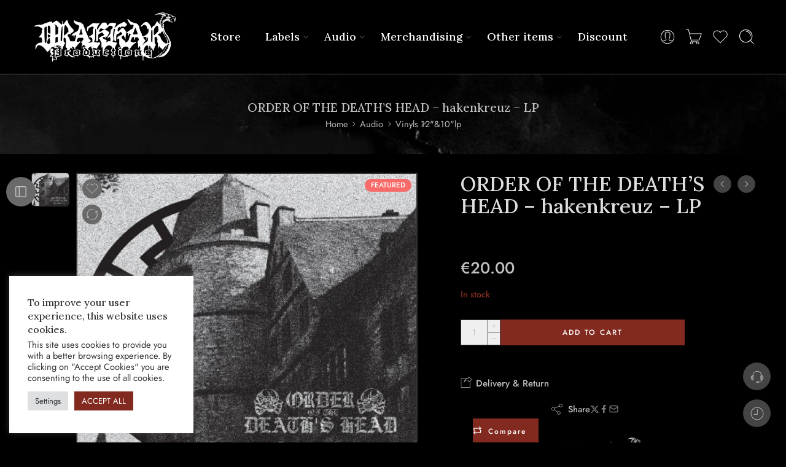

--- FILE ---
content_type: text/html; charset=UTF-8
request_url: https://www.drakkar666.com/product/order-of-the-deaths-head-hakenkreuz-lp/
body_size: 106203
content:
<!DOCTYPE html>
<html lang="en-US">
<head>
<meta charset="UTF-8" />
<meta http-equiv="X-UA-Compatible" content="IE=Edge" />
<meta name="viewport" content="width=device-width, initial-scale=1.0, maximum-scale=1.0, user-scalable=0" />
<link rel="profile" href="http://gmpg.org/xfn/11" />
<link rel="pingback" href="https://www.drakkar666.com/xmlrpc.php" />
<link rel="icon" href="https://www.drakkar666.com/wp-content/uploads/2022/07/cropped-fav-icon-32x32.png" sizes="32x32" />
<link rel="icon" href="https://www.drakkar666.com/wp-content/uploads/2022/07/cropped-fav-icon-192x192.png" sizes="192x192" />
<link rel="apple-touch-icon" href="https://www.drakkar666.com/wp-content/uploads/2022/07/cropped-fav-icon-180x180.png" />
<meta name="msapplication-TileImage" content="https://www.drakkar666.com/wp-content/uploads/2022/07/cropped-fav-icon-270x270.png" />
<title>ORDER OF THE DEATH&#039;S HEAD - hakenkreuz - LP - Drakkar 666</title>
<link data-rocket-preload as="style" href="https://fonts.googleapis.com/css?family=Lora%3A300%2C300italic%2C400%2C400italic%2C500%2C500italic%2C600%2C600italic%2C700%2C700italic%2C800%2C800italic%2C900%2C900italic%7CJost%3A300%2C300italic%2C400%2C400italic%2C500%2C500italic%2C600%2C600italic%2C700%2C700italic%2C800%2C800italic%2C900%2C900italic&#038;subset=latin&#038;display=swap" rel="preload">
<link href="https://fonts.googleapis.com/css?family=Lora%3A300%2C300italic%2C400%2C400italic%2C500%2C500italic%2C600%2C600italic%2C700%2C700italic%2C800%2C800italic%2C900%2C900italic%7CJost%3A300%2C300italic%2C400%2C400italic%2C500%2C500italic%2C600%2C600italic%2C700%2C700italic%2C800%2C800italic%2C900%2C900italic&#038;subset=latin&#038;display=swap" media="print" onload="this.media=&#039;all&#039;" rel="stylesheet">
<noscript data-wpr-hosted-gf-parameters=""><link rel="stylesheet" href="https://fonts.googleapis.com/css?family=Lora%3A300%2C300italic%2C400%2C400italic%2C500%2C500italic%2C600%2C600italic%2C700%2C700italic%2C800%2C800italic%2C900%2C900italic%7CJost%3A300%2C300italic%2C400%2C400italic%2C500%2C500italic%2C600%2C600italic%2C700%2C700italic%2C800%2C800italic%2C900%2C900italic&#038;subset=latin&#038;display=swap"></noscript>
<meta property="product:price:amount" content="20">
<meta property="product:price:currency" content="EUR">
<meta name="dc.title" content="ORDER OF THE DEATH&#039;S HEAD - hakenkreuz - LP - Drakkar 666">
<meta name="dc.description" content="French black metal - 2022 Drakkar Productions release">
<meta name="dc.relation" content="https://www.drakkar666.com/product/order-of-the-deaths-head-hakenkreuz-lp/">
<meta name="dc.source" content="https://www.drakkar666.com/">
<meta name="dc.language" content="en_US">
<meta name="description" content="French black metal - 2022 Drakkar Productions release">
<meta name="robots" content="index, follow, max-snippet:-1, max-image-preview:large, max-video-preview:-1">
<link rel="canonical" href="https://www.drakkar666.com/product/order-of-the-deaths-head-hakenkreuz-lp/">
<meta property="og:url" content="https://www.drakkar666.com/product/order-of-the-deaths-head-hakenkreuz-lp/">
<meta property="og:site_name" content="Drakkar 666">
<meta property="og:locale" content="en_US">
<meta property="og:type" content="product">
<meta property="article:author" content="https://www.facebook.com/DrakkarProductionsOfficial">
<meta property="article:publisher" content="https://www.facebook.com/DrakkarProductionsOfficial">
<meta property="og:title" content="ORDER OF THE DEATH&#039;S HEAD - hakenkreuz - LP - Drakkar 666">
<meta property="og:description" content="French black metal - 2022 Drakkar Productions release">
<meta property="og:image" content="https://www.drakkar666.com/wp-content/uploads/2022/09/78e7f86720544b86835e48a72bfa9ca9.jpeg">
<meta property="og:image:secure_url" content="https://www.drakkar666.com/wp-content/uploads/2022/09/78e7f86720544b86835e48a72bfa9ca9.jpeg">
<meta property="og:image:width" content="1024">
<meta property="og:image:height" content="911">
<meta property="fb:pages" content="">
<meta property="fb:admins" content="">
<meta property="fb:app_id" content="">
<meta name="twitter:card" content="summary">
<meta name="twitter:title" content="ORDER OF THE DEATH&#039;S HEAD - hakenkreuz - LP - Drakkar 666">
<meta name="twitter:description" content="French black metal - 2022 Drakkar Productions release">
<meta name="twitter:image" content="https://www.drakkar666.com/wp-content/uploads/2022/09/78e7f86720544b86835e48a72bfa9ca9.jpeg">
<link rel='dns-prefetch' href='//www.googletagmanager.com' />
<link rel='dns-prefetch' href='//fonts.googleapis.com' />
<link href='https://fonts.gstatic.com' crossorigin rel='preconnect' />
<link rel="alternate" type="application/rss+xml" title="Drakkar 666 &raquo; Feed" href="https://www.drakkar666.com/feed/" />
<link rel="alternate" type="application/rss+xml" title="Drakkar 666 &raquo; Comments Feed" href="https://www.drakkar666.com/comments/feed/" />
<link rel="preload" href="//www.drakkar666.com/wp-content/themes/elessi-theme/assets/minify-font-icons/font-nasa-icons/nasa-font.woff" as="font" type="font/woff" crossorigin /><link rel="preload" href="//www.drakkar666.com/wp-content/themes/elessi-theme/assets/minify-font-icons/font-pe-icon-7-stroke/Pe-icon-7-stroke.woff" as="font" type="font/woff" crossorigin /><link rel="preload" href="//www.drakkar666.com/wp-content/themes/elessi-theme/assets/minify-font-icons/font-awesome-4.7.0/fontawesome-webfont.woff2" as="font" type="font/woff2" crossorigin /><link rel="preload" href="//www.drakkar666.com/wp-content/themes/elessi-theme/assets/minify-font-icons/font-awesome-4.7.0/fontawesome-webfont.woff" as="font" type="font/woff" crossorigin /><link rel="alternate" type="application/rss+xml" title="Drakkar 666 &raquo; ORDER OF THE DEATH&#8217;S HEAD &#8211; hakenkreuz &#8211; LP Comments Feed" href="https://www.drakkar666.com/product/order-of-the-deaths-head-hakenkreuz-lp/feed/" />
<link rel="alternate" title="oEmbed (JSON)" type="application/json+oembed" href="https://www.drakkar666.com/wp-json/oembed/1.0/embed?url=https%3A%2F%2Fwww.drakkar666.com%2Fproduct%2Forder-of-the-deaths-head-hakenkreuz-lp%2F" />
<link rel="alternate" title="oEmbed (XML)" type="text/xml+oembed" href="https://www.drakkar666.com/wp-json/oembed/1.0/embed?url=https%3A%2F%2Fwww.drakkar666.com%2Fproduct%2Forder-of-the-deaths-head-hakenkreuz-lp%2F&#038;format=xml" />
<style id='wp-img-auto-sizes-contain-inline-css' type='text/css'>
img:is([sizes=auto i],[sizes^="auto," i]){contain-intrinsic-size:3000px 1500px}
/*# sourceURL=wp-img-auto-sizes-contain-inline-css */
</style>
<link data-minify="1" rel='stylesheet' id='acfwf-wc-cart-block-integration-css' href='https://www.drakkar666.com/wp-content/cache/min/1/wp-content/plugins/advanced-coupons-for-woocommerce-free/dist/assets/index-467dde24.css?ver=1769285877' type='text/css' media='all' />
<link data-minify="1" rel='stylesheet' id='acfwf-wc-checkout-block-integration-css' href='https://www.drakkar666.com/wp-content/cache/min/1/wp-content/plugins/advanced-coupons-for-woocommerce-free/dist/assets/index-2a7d8588.css?ver=1769285877' type='text/css' media='all' />
<link rel='stylesheet' id='elementor-frontend-css' href='https://www.drakkar666.com/wp-content/plugins/elementor/assets/css/frontend.min.css?ver=3.34.2' type='text/css' media='all' />
<link rel='stylesheet' id='elementor-post-3702-css' href='https://www.drakkar666.com/wp-content/uploads/elementor/css/post-3702.css?ver=1769285877' type='text/css' media='all' />
<link data-minify="1" rel='stylesheet' id='fluentform-elementor-widget-css' href='https://www.drakkar666.com/wp-content/cache/min/1/wp-content/plugins/fluentform/assets/css/fluent-forms-elementor-widget.css?ver=1769285877' type='text/css' media='all' />
<link data-minify="1" rel='stylesheet' id='swiper-css' href='https://www.drakkar666.com/wp-content/cache/min/1/wp-content/plugins/elementor/assets/lib/swiper/v8/css/swiper.min.css?ver=1769285877' type='text/css' media='all' />
<link rel='stylesheet' id='e-swiper-css' href='https://www.drakkar666.com/wp-content/plugins/elementor/assets/css/conditionals/e-swiper.min.css?ver=3.34.2' type='text/css' media='all' />
<link data-minify="1" rel='stylesheet' id='hfe-widgets-style-css' href='https://www.drakkar666.com/wp-content/cache/min/1/wp-content/plugins/header-footer-elementor/inc/widgets-css/frontend.css?ver=1769285877' type='text/css' media='all' />
<link data-minify="1" rel='stylesheet' id='hfe-woo-product-grid-css' href='https://www.drakkar666.com/wp-content/cache/min/1/wp-content/plugins/header-footer-elementor/inc/widgets-css/woo-products.css?ver=1769285877' type='text/css' media='all' />
<link rel='stylesheet' id='widget-image-css' href='https://www.drakkar666.com/wp-content/plugins/elementor/assets/css/widget-image.min.css?ver=3.34.2' type='text/css' media='all' />
<style id='wp-emoji-styles-inline-css' type='text/css'>

	img.wp-smiley, img.emoji {
		display: inline !important;
		border: none !important;
		box-shadow: none !important;
		height: 1em !important;
		width: 1em !important;
		margin: 0 0.07em !important;
		vertical-align: -0.1em !important;
		background: none !important;
		padding: 0 !important;
	}
/*# sourceURL=wp-emoji-styles-inline-css */
</style>
<link rel='stylesheet' id='wp-block-library-css' href='https://www.drakkar666.com/wp-includes/css/dist/block-library/style.min.css?ver=6.9' type='text/css' media='all' />
<style id='classic-theme-styles-inline-css' type='text/css'>
/*! This file is auto-generated */
.wp-block-button__link{color:#fff;background-color:#32373c;border-radius:9999px;box-shadow:none;text-decoration:none;padding:calc(.667em + 2px) calc(1.333em + 2px);font-size:1.125em}.wp-block-file__button{background:#32373c;color:#fff;text-decoration:none}
/*# sourceURL=/wp-includes/css/classic-themes.min.css */
</style>
<link data-minify="1" rel='stylesheet' id='acfw-blocks-frontend-css' href='https://www.drakkar666.com/wp-content/cache/min/1/wp-content/plugins/advanced-coupons-for-woocommerce-free/css/acfw-blocks-frontend.css?ver=1769285877' type='text/css' media='all' />
<style id='wpseopress-local-business-style-inline-css' type='text/css'>
span.wp-block-wpseopress-local-business-field{margin-right:8px}

/*# sourceURL=https://www.drakkar666.com/wp-content/plugins/wp-seopress-pro/public/editor/blocks/local-business/style-index.css */
</style>
<style id='wpseopress-table-of-contents-style-inline-css' type='text/css'>
.wp-block-wpseopress-table-of-contents li.active>a{font-weight:bold}

/*# sourceURL=https://www.drakkar666.com/wp-content/plugins/wp-seopress-pro/public/editor/blocks/table-of-contents/style-index.css */
</style>
<style id='global-styles-inline-css' type='text/css'>
:root{--wp--preset--aspect-ratio--square: 1;--wp--preset--aspect-ratio--4-3: 4/3;--wp--preset--aspect-ratio--3-4: 3/4;--wp--preset--aspect-ratio--3-2: 3/2;--wp--preset--aspect-ratio--2-3: 2/3;--wp--preset--aspect-ratio--16-9: 16/9;--wp--preset--aspect-ratio--9-16: 9/16;--wp--preset--color--black: #000000;--wp--preset--color--cyan-bluish-gray: #abb8c3;--wp--preset--color--white: #ffffff;--wp--preset--color--pale-pink: #f78da7;--wp--preset--color--vivid-red: #cf2e2e;--wp--preset--color--luminous-vivid-orange: #ff6900;--wp--preset--color--luminous-vivid-amber: #fcb900;--wp--preset--color--light-green-cyan: #7bdcb5;--wp--preset--color--vivid-green-cyan: #00d084;--wp--preset--color--pale-cyan-blue: #8ed1fc;--wp--preset--color--vivid-cyan-blue: #0693e3;--wp--preset--color--vivid-purple: #9b51e0;--wp--preset--gradient--vivid-cyan-blue-to-vivid-purple: linear-gradient(135deg,rgb(6,147,227) 0%,rgb(155,81,224) 100%);--wp--preset--gradient--light-green-cyan-to-vivid-green-cyan: linear-gradient(135deg,rgb(122,220,180) 0%,rgb(0,208,130) 100%);--wp--preset--gradient--luminous-vivid-amber-to-luminous-vivid-orange: linear-gradient(135deg,rgb(252,185,0) 0%,rgb(255,105,0) 100%);--wp--preset--gradient--luminous-vivid-orange-to-vivid-red: linear-gradient(135deg,rgb(255,105,0) 0%,rgb(207,46,46) 100%);--wp--preset--gradient--very-light-gray-to-cyan-bluish-gray: linear-gradient(135deg,rgb(238,238,238) 0%,rgb(169,184,195) 100%);--wp--preset--gradient--cool-to-warm-spectrum: linear-gradient(135deg,rgb(74,234,220) 0%,rgb(151,120,209) 20%,rgb(207,42,186) 40%,rgb(238,44,130) 60%,rgb(251,105,98) 80%,rgb(254,248,76) 100%);--wp--preset--gradient--blush-light-purple: linear-gradient(135deg,rgb(255,206,236) 0%,rgb(152,150,240) 100%);--wp--preset--gradient--blush-bordeaux: linear-gradient(135deg,rgb(254,205,165) 0%,rgb(254,45,45) 50%,rgb(107,0,62) 100%);--wp--preset--gradient--luminous-dusk: linear-gradient(135deg,rgb(255,203,112) 0%,rgb(199,81,192) 50%,rgb(65,88,208) 100%);--wp--preset--gradient--pale-ocean: linear-gradient(135deg,rgb(255,245,203) 0%,rgb(182,227,212) 50%,rgb(51,167,181) 100%);--wp--preset--gradient--electric-grass: linear-gradient(135deg,rgb(202,248,128) 0%,rgb(113,206,126) 100%);--wp--preset--gradient--midnight: linear-gradient(135deg,rgb(2,3,129) 0%,rgb(40,116,252) 100%);--wp--preset--font-size--small: 13px;--wp--preset--font-size--medium: 20px;--wp--preset--font-size--large: 36px;--wp--preset--font-size--x-large: 42px;--wp--preset--spacing--20: 0.44rem;--wp--preset--spacing--30: 0.67rem;--wp--preset--spacing--40: 1rem;--wp--preset--spacing--50: 1.5rem;--wp--preset--spacing--60: 2.25rem;--wp--preset--spacing--70: 3.38rem;--wp--preset--spacing--80: 5.06rem;--wp--preset--shadow--natural: 6px 6px 9px rgba(0, 0, 0, 0.2);--wp--preset--shadow--deep: 12px 12px 50px rgba(0, 0, 0, 0.4);--wp--preset--shadow--sharp: 6px 6px 0px rgba(0, 0, 0, 0.2);--wp--preset--shadow--outlined: 6px 6px 0px -3px rgb(255, 255, 255), 6px 6px rgb(0, 0, 0);--wp--preset--shadow--crisp: 6px 6px 0px rgb(0, 0, 0);}:where(.is-layout-flex){gap: 0.5em;}:where(.is-layout-grid){gap: 0.5em;}body .is-layout-flex{display: flex;}.is-layout-flex{flex-wrap: wrap;align-items: center;}.is-layout-flex > :is(*, div){margin: 0;}body .is-layout-grid{display: grid;}.is-layout-grid > :is(*, div){margin: 0;}:where(.wp-block-columns.is-layout-flex){gap: 2em;}:where(.wp-block-columns.is-layout-grid){gap: 2em;}:where(.wp-block-post-template.is-layout-flex){gap: 1.25em;}:where(.wp-block-post-template.is-layout-grid){gap: 1.25em;}.has-black-color{color: var(--wp--preset--color--black) !important;}.has-cyan-bluish-gray-color{color: var(--wp--preset--color--cyan-bluish-gray) !important;}.has-white-color{color: var(--wp--preset--color--white) !important;}.has-pale-pink-color{color: var(--wp--preset--color--pale-pink) !important;}.has-vivid-red-color{color: var(--wp--preset--color--vivid-red) !important;}.has-luminous-vivid-orange-color{color: var(--wp--preset--color--luminous-vivid-orange) !important;}.has-luminous-vivid-amber-color{color: var(--wp--preset--color--luminous-vivid-amber) !important;}.has-light-green-cyan-color{color: var(--wp--preset--color--light-green-cyan) !important;}.has-vivid-green-cyan-color{color: var(--wp--preset--color--vivid-green-cyan) !important;}.has-pale-cyan-blue-color{color: var(--wp--preset--color--pale-cyan-blue) !important;}.has-vivid-cyan-blue-color{color: var(--wp--preset--color--vivid-cyan-blue) !important;}.has-vivid-purple-color{color: var(--wp--preset--color--vivid-purple) !important;}.has-black-background-color{background-color: var(--wp--preset--color--black) !important;}.has-cyan-bluish-gray-background-color{background-color: var(--wp--preset--color--cyan-bluish-gray) !important;}.has-white-background-color{background-color: var(--wp--preset--color--white) !important;}.has-pale-pink-background-color{background-color: var(--wp--preset--color--pale-pink) !important;}.has-vivid-red-background-color{background-color: var(--wp--preset--color--vivid-red) !important;}.has-luminous-vivid-orange-background-color{background-color: var(--wp--preset--color--luminous-vivid-orange) !important;}.has-luminous-vivid-amber-background-color{background-color: var(--wp--preset--color--luminous-vivid-amber) !important;}.has-light-green-cyan-background-color{background-color: var(--wp--preset--color--light-green-cyan) !important;}.has-vivid-green-cyan-background-color{background-color: var(--wp--preset--color--vivid-green-cyan) !important;}.has-pale-cyan-blue-background-color{background-color: var(--wp--preset--color--pale-cyan-blue) !important;}.has-vivid-cyan-blue-background-color{background-color: var(--wp--preset--color--vivid-cyan-blue) !important;}.has-vivid-purple-background-color{background-color: var(--wp--preset--color--vivid-purple) !important;}.has-black-border-color{border-color: var(--wp--preset--color--black) !important;}.has-cyan-bluish-gray-border-color{border-color: var(--wp--preset--color--cyan-bluish-gray) !important;}.has-white-border-color{border-color: var(--wp--preset--color--white) !important;}.has-pale-pink-border-color{border-color: var(--wp--preset--color--pale-pink) !important;}.has-vivid-red-border-color{border-color: var(--wp--preset--color--vivid-red) !important;}.has-luminous-vivid-orange-border-color{border-color: var(--wp--preset--color--luminous-vivid-orange) !important;}.has-luminous-vivid-amber-border-color{border-color: var(--wp--preset--color--luminous-vivid-amber) !important;}.has-light-green-cyan-border-color{border-color: var(--wp--preset--color--light-green-cyan) !important;}.has-vivid-green-cyan-border-color{border-color: var(--wp--preset--color--vivid-green-cyan) !important;}.has-pale-cyan-blue-border-color{border-color: var(--wp--preset--color--pale-cyan-blue) !important;}.has-vivid-cyan-blue-border-color{border-color: var(--wp--preset--color--vivid-cyan-blue) !important;}.has-vivid-purple-border-color{border-color: var(--wp--preset--color--vivid-purple) !important;}.has-vivid-cyan-blue-to-vivid-purple-gradient-background{background: var(--wp--preset--gradient--vivid-cyan-blue-to-vivid-purple) !important;}.has-light-green-cyan-to-vivid-green-cyan-gradient-background{background: var(--wp--preset--gradient--light-green-cyan-to-vivid-green-cyan) !important;}.has-luminous-vivid-amber-to-luminous-vivid-orange-gradient-background{background: var(--wp--preset--gradient--luminous-vivid-amber-to-luminous-vivid-orange) !important;}.has-luminous-vivid-orange-to-vivid-red-gradient-background{background: var(--wp--preset--gradient--luminous-vivid-orange-to-vivid-red) !important;}.has-very-light-gray-to-cyan-bluish-gray-gradient-background{background: var(--wp--preset--gradient--very-light-gray-to-cyan-bluish-gray) !important;}.has-cool-to-warm-spectrum-gradient-background{background: var(--wp--preset--gradient--cool-to-warm-spectrum) !important;}.has-blush-light-purple-gradient-background{background: var(--wp--preset--gradient--blush-light-purple) !important;}.has-blush-bordeaux-gradient-background{background: var(--wp--preset--gradient--blush-bordeaux) !important;}.has-luminous-dusk-gradient-background{background: var(--wp--preset--gradient--luminous-dusk) !important;}.has-pale-ocean-gradient-background{background: var(--wp--preset--gradient--pale-ocean) !important;}.has-electric-grass-gradient-background{background: var(--wp--preset--gradient--electric-grass) !important;}.has-midnight-gradient-background{background: var(--wp--preset--gradient--midnight) !important;}.has-small-font-size{font-size: var(--wp--preset--font-size--small) !important;}.has-medium-font-size{font-size: var(--wp--preset--font-size--medium) !important;}.has-large-font-size{font-size: var(--wp--preset--font-size--large) !important;}.has-x-large-font-size{font-size: var(--wp--preset--font-size--x-large) !important;}
:where(.wp-block-post-template.is-layout-flex){gap: 1.25em;}:where(.wp-block-post-template.is-layout-grid){gap: 1.25em;}
:where(.wp-block-term-template.is-layout-flex){gap: 1.25em;}:where(.wp-block-term-template.is-layout-grid){gap: 1.25em;}
:where(.wp-block-columns.is-layout-flex){gap: 2em;}:where(.wp-block-columns.is-layout-grid){gap: 2em;}
:root :where(.wp-block-pullquote){font-size: 1.5em;line-height: 1.6;}
/*# sourceURL=global-styles-inline-css */
</style>
<link data-minify="1" rel='stylesheet' id='cookie-law-info-css' href='https://www.drakkar666.com/wp-content/cache/min/1/wp-content/plugins/cookie-law-info/legacy/public/css/cookie-law-info-public.css?ver=1769285877' type='text/css' media='all' />
<link data-minify="1" rel='stylesheet' id='cookie-law-info-gdpr-css' href='https://www.drakkar666.com/wp-content/cache/min/1/wp-content/plugins/cookie-law-info/legacy/public/css/cookie-law-info-gdpr.css?ver=1769285877' type='text/css' media='all' />
<link data-minify="1" rel='stylesheet' id='mailerlite_forms.css-css' href='https://www.drakkar666.com/wp-content/cache/min/1/wp-content/plugins/official-mailerlite-sign-up-forms/assets/css/mailerlite_forms.css?ver=1769285877' type='text/css' media='all' />
<style id='woocommerce-inline-inline-css' type='text/css'>
.woocommerce form .form-row .required { visibility: visible; }
/*# sourceURL=woocommerce-inline-inline-css */
</style>
<link data-minify="1" rel='stylesheet' id='hfe-style-css' href='https://www.drakkar666.com/wp-content/cache/min/1/wp-content/plugins/header-footer-elementor/assets/css/header-footer-elementor.css?ver=1769285877' type='text/css' media='all' />
<link data-minify="1" rel='stylesheet' id='elementor-icons-css' href='https://www.drakkar666.com/wp-content/cache/min/1/wp-content/plugins/elementor/assets/lib/eicons/css/elementor-icons.min.css?ver=1769285877' type='text/css' media='all' />
<link rel='stylesheet' id='elementor-post-5-css' href='https://www.drakkar666.com/wp-content/uploads/elementor/css/post-5.css?ver=1769285877' type='text/css' media='all' />
<link data-minify="1" rel='stylesheet' id='gateway-css' href='https://www.drakkar666.com/wp-content/cache/min/1/wp-content/plugins/woocommerce-paypal-payments/modules/ppcp-button/assets/css/gateway.css?ver=1769285877' type='text/css' media='all' />
<link data-minify="1" rel='stylesheet' id='WCPAY_EXPRESS_CHECKOUT_ECE-css' href='https://www.drakkar666.com/wp-content/cache/min/1/wp-content/plugins/woocommerce-payments/dist/express-checkout.css?ver=1769285877' type='text/css' media='all' />
<link data-minify="1" rel='stylesheet' id='elessi-fonts-icons-css' href='https://www.drakkar666.com/wp-content/cache/min/1/wp-content/themes/elessi-theme/assets/minify-font-icons/fonts.min.css?ver=1769285877' type='text/css' media='all' />
<link rel='stylesheet' id='photoswipe-css' href='https://www.drakkar666.com/wp-content/cache/background-css/1/www.drakkar666.com/wp-content/plugins/woocommerce/assets/css/photoswipe/photoswipe.min.css?ver=10.4.3&wpr_t=1769463107' type='text/css' media='all' />
<link rel='stylesheet' id='photoswipe-default-skin-css' href='https://www.drakkar666.com/wp-content/cache/background-css/1/www.drakkar666.com/wp-content/plugins/woocommerce/assets/css/photoswipe/default-skin/default-skin.min.css?ver=10.4.3&wpr_t=1769463107' type='text/css' media='all' />

<link data-minify="1" rel='stylesheet' id='elessi-dark-version-css' href='https://www.drakkar666.com/wp-content/cache/min/1/wp-content/themes/elessi-theme/assets/css/style-dark.css?ver=1769285877' type='text/css' media='all' />
<link data-minify="1" rel='stylesheet' id='elessi-style-crazy-dark-css' href='https://www.drakkar666.com/wp-content/cache/min/1/wp-content/themes/elessi-theme/assets/css/style-crazy-load-dark.css?ver=1769285877' type='text/css' media='all' />
<link data-minify="1" rel='stylesheet' id='pwb-styles-frontend-css' href='https://www.drakkar666.com/wp-content/cache/min/1/wp-content/plugins/perfect-woocommerce-brands/build/frontend/css/style.css?ver=1769285877' type='text/css' media='all' />
<link data-minify="1" rel='stylesheet' id='jquery-fixedheadertable-style-css' href='https://www.drakkar666.com/wp-content/cache/background-css/1/www.drakkar666.com/wp-content/cache/min/1/wp-content/plugins/yith-woocommerce-compare/assets/css/jquery.dataTables.css?ver=1769285877&wpr_t=1769463107' type='text/css' media='all' />
<link data-minify="1" rel='stylesheet' id='yith_woocompare_page-css' href='https://www.drakkar666.com/wp-content/cache/background-css/1/www.drakkar666.com/wp-content/cache/min/1/wp-content/plugins/yith-woocommerce-compare/assets/css/compare.css?ver=1769285877&wpr_t=1769463107' type='text/css' media='all' />
<link data-minify="1" rel='stylesheet' id='yith-woocompare-widget-css' href='https://www.drakkar666.com/wp-content/cache/min/1/wp-content/plugins/yith-woocommerce-compare/assets/css/widget.css?ver=1769285877' type='text/css' media='all' />
<link data-minify="1" rel='stylesheet' id='wwp_single_product_page_css-css' href='https://www.drakkar666.com/wp-content/cache/min/1/wp-content/plugins/woocommerce-wholesale-prices/css/frontend/product/wwp-single-product-page.css?ver=1769285877' type='text/css' media='all' />
<link data-minify="1" rel='stylesheet' id='hfe-elementor-icons-css' href='https://www.drakkar666.com/wp-content/cache/min/1/wp-content/plugins/elementor/assets/lib/eicons/css/elementor-icons.min.css?ver=1769285877' type='text/css' media='all' />
<link rel='stylesheet' id='hfe-icons-list-css' href='https://www.drakkar666.com/wp-content/plugins/elementor/assets/css/widget-icon-list.min.css?ver=3.24.3' type='text/css' media='all' />
<link rel='stylesheet' id='hfe-social-icons-css' href='https://www.drakkar666.com/wp-content/plugins/elementor/assets/css/widget-social-icons.min.css?ver=3.24.0' type='text/css' media='all' />
<link data-minify="1" rel='stylesheet' id='hfe-social-share-icons-brands-css' href='https://www.drakkar666.com/wp-content/cache/min/1/wp-content/plugins/elementor/assets/lib/font-awesome/css/brands.css?ver=1769285877' type='text/css' media='all' />
<link data-minify="1" rel='stylesheet' id='hfe-social-share-icons-fontawesome-css' href='https://www.drakkar666.com/wp-content/cache/min/1/wp-content/plugins/elementor/assets/lib/font-awesome/css/fontawesome.css?ver=1769285877' type='text/css' media='all' />
<link data-minify="1" rel='stylesheet' id='hfe-nav-menu-icons-css' href='https://www.drakkar666.com/wp-content/cache/min/1/wp-content/plugins/elementor/assets/lib/font-awesome/css/solid.css?ver=1769285877' type='text/css' media='all' />
<link rel='stylesheet' id='hfe-widget-blockquote-css' href='https://www.drakkar666.com/wp-content/plugins/elementor-pro/assets/css/widget-blockquote.min.css?ver=3.25.0' type='text/css' media='all' />
<link rel='stylesheet' id='hfe-mega-menu-css' href='https://www.drakkar666.com/wp-content/plugins/elementor-pro/assets/css/widget-mega-menu.min.css?ver=3.26.2' type='text/css' media='all' />
<link rel='stylesheet' id='hfe-nav-menu-widget-css' href='https://www.drakkar666.com/wp-content/plugins/elementor-pro/assets/css/widget-nav-menu.min.css?ver=3.26.0' type='text/css' media='all' />
<link data-minify="1" rel='stylesheet' id='woo_discount_pro_style-css' href='https://www.drakkar666.com/wp-content/cache/min/1/wp-content/plugins/woo-discount-rules-pro/Assets/Css/awdr_style.css?ver=1769285877' type='text/css' media='all' />
<link data-minify="1" rel='stylesheet' id='elessi-style-css' href='https://www.drakkar666.com/wp-content/cache/min/1/wp-content/themes/elessi-theme/style.css?ver=1769285880' type='text/css' media='all' />
<link rel='stylesheet' id='elessi-child-style-css' href='https://www.drakkar666.com/wp-content/themes/elessi-theme-child/style.css?ver=6.9' type='text/css' media='all' />
<link data-minify="1" rel='stylesheet' id='elessi-style-elementor-css' href='https://www.drakkar666.com/wp-content/cache/min/1/wp-content/themes/elessi-theme/style-elementor.css?ver=1769285880' type='text/css' media='all' />
<link data-minify="1" rel='stylesheet' id='elessi-style-crazy-css' href='https://www.drakkar666.com/wp-content/cache/min/1/wp-content/themes/elessi-theme/assets/css/style-crazy-load.css?ver=1769285880' type='text/css' media='all' />
<link data-minify="1" rel='stylesheet' id='elessi-style-large-css' href='https://www.drakkar666.com/wp-content/cache/min/1/wp-content/themes/elessi-theme/assets/css/style-large.css?ver=1769285880' type='text/css' media='all' />
<link data-minify="1" rel='stylesheet' id='elessi-style-signle-product-css' href='https://www.drakkar666.com/wp-content/cache/min/1/wp-content/themes/elessi-theme/assets/css/style-single-product.css?ver=1769285880' type='text/css' media='all' />
<link data-minify="1" rel='stylesheet' id='elessi-style-font-weight-css' href='https://www.drakkar666.com/wp-content/cache/min/1/wp-content/themes/elessi-theme/assets/css/style-font-weight-500.css?ver=1769285880' type='text/css' media='all' />
<link rel='stylesheet' id='mediaelement-css' href='https://www.drakkar666.com/wp-content/cache/background-css/1/www.drakkar666.com/wp-includes/js/mediaelement/mediaelementplayer-legacy.min.css?ver=4.2.17&wpr_t=1769463107' type='text/css' media='all' />
<link rel='stylesheet' id='wp-mediaelement-css' href='https://www.drakkar666.com/wp-includes/js/mediaelement/wp-mediaelement.min.css?ver=6.9' type='text/css' media='all' />
<link data-minify="1" rel='stylesheet' id='nasa-sc-woo-css' href='https://www.drakkar666.com/wp-content/cache/min/1/wp-content/plugins/nasa-core/assets/css/nasa-sc-woo.css?ver=1769285880' type='text/css' media='all' />
<link data-minify="1" rel='stylesheet' id='nasa-sc-css' href='https://www.drakkar666.com/wp-content/cache/background-css/1/www.drakkar666.com/wp-content/cache/min/1/wp-content/plugins/nasa-core/assets/css/nasa-sc.css?ver=1769285880&wpr_t=1769463107' type='text/css' media='all' />
<link data-minify="1" rel='stylesheet' id='elessi-style-dynamic-css' href='https://www.drakkar666.com/wp-content/cache/min/1/wp-content/uploads/nasa-dynamic/dynamic.css?ver=1769285880' type='text/css' media='all' />
<style id='rocket-lazyload-inline-css' type='text/css'>
.rll-youtube-player{position:relative;padding-bottom:56.23%;height:0;overflow:hidden;max-width:100%;}.rll-youtube-player:focus-within{outline: 2px solid currentColor;outline-offset: 5px;}.rll-youtube-player iframe{position:absolute;top:0;left:0;width:100%;height:100%;z-index:100;background:0 0}.rll-youtube-player img{bottom:0;display:block;left:0;margin:auto;max-width:100%;width:100%;position:absolute;right:0;top:0;border:none;height:auto;-webkit-transition:.4s all;-moz-transition:.4s all;transition:.4s all}.rll-youtube-player img:hover{-webkit-filter:brightness(75%)}.rll-youtube-player .play{height:100%;width:100%;left:0;top:0;position:absolute;background:var(--wpr-bg-0060c5f8-02ef-4a86-9acd-48b09d95bc32) no-repeat center;background-color: transparent !important;cursor:pointer;border:none;}
/*# sourceURL=rocket-lazyload-inline-css */
</style>
<link data-minify="1" rel='stylesheet' id='elementor-gf-local-jost-css' href='https://www.drakkar666.com/wp-content/cache/min/1/wp-content/uploads/elementor/google-fonts/css/jost.css?ver=1769285880' type='text/css' media='all' />
<link data-minify="1" rel='stylesheet' id='elementor-gf-local-roboto-css' href='https://www.drakkar666.com/wp-content/cache/min/1/wp-content/uploads/elementor/google-fonts/css/roboto.css?ver=1769285880' type='text/css' media='all' />
<link data-minify="1" rel='stylesheet' id='elementor-gf-local-robotoslab-css' href='https://www.drakkar666.com/wp-content/cache/min/1/wp-content/uploads/elementor/google-fonts/css/robotoslab.css?ver=1769285880' type='text/css' media='all' />
<link rel='stylesheet' id='elementor-icons-shared-0-css' href='https://www.drakkar666.com/wp-content/plugins/elementor/assets/lib/font-awesome/css/fontawesome.min.css?ver=5.15.3' type='text/css' media='all' />
<link data-minify="1" rel='stylesheet' id='elementor-icons-fa-brands-css' href='https://www.drakkar666.com/wp-content/cache/min/1/wp-content/plugins/elementor/assets/lib/font-awesome/css/brands.min.css?ver=1769285880' type='text/css' media='all' />
<script type="text/template" id="tmpl-variation-template">
	<div class="woocommerce-variation-description">{{{ data.variation.variation_description }}}</div>
	<div class="woocommerce-variation-price">{{{ data.variation.price_html }}}</div>
	<div class="woocommerce-variation-availability">{{{ data.variation.availability_html }}}</div>
</script>
<script type="text/template" id="tmpl-unavailable-variation-template">
	<p role="alert">Sorry, this product is unavailable. Please choose a different combination.</p>
</script>
<script src="https://www.drakkar666.com/wp-includes/js/jquery/jquery.min.js?ver=3.7.1" id="jquery-core-js"></script>
<script src="https://www.drakkar666.com/wp-includes/js/jquery/jquery-migrate.min.js?ver=3.4.1" id="jquery-migrate-js"></script>
<script id="jquery-js-after">
!function($){"use strict";$(document).ready(function(){$(this).scrollTop()>100&&$(".hfe-scroll-to-top-wrap").removeClass("hfe-scroll-to-top-hide"),$(window).scroll(function(){$(this).scrollTop()<100?$(".hfe-scroll-to-top-wrap").fadeOut(300):$(".hfe-scroll-to-top-wrap").fadeIn(300)}),$(".hfe-scroll-to-top-wrap").on("click",function(){$("html, body").animate({scrollTop:0},300);return!1})})}(jQuery);
!function($){'use strict';$(document).ready(function(){var bar=$('.hfe-reading-progress-bar');if(!bar.length)return;$(window).on('scroll',function(){var s=$(window).scrollTop(),d=$(document).height()-$(window).height(),p=d? s/d*100:0;bar.css('width',p+'%')});});}(jQuery);
//# sourceURL=jquery-js-after
</script>
<script id="cookie-law-info-js-extra">
var Cli_Data = {"nn_cookie_ids":["cookielawinfo-checkbox-necessary"],"cookielist":[],"non_necessary_cookies":[],"ccpaEnabled":"","ccpaRegionBased":"","ccpaBarEnabled":"","strictlyEnabled":["necessary","obligatoire"],"ccpaType":"gdpr","js_blocking":"1","custom_integration":"","triggerDomRefresh":"","secure_cookies":""};
var cli_cookiebar_settings = {"animate_speed_hide":"500","animate_speed_show":"500","background":"#FFF","border":"#b1a6a6c2","border_on":"","button_1_button_colour":"#61a229","button_1_button_hover":"#4e8221","button_1_link_colour":"#fff","button_1_as_button":"1","button_1_new_win":"","button_2_button_colour":"#333","button_2_button_hover":"#292929","button_2_link_colour":"#444","button_2_as_button":"","button_2_hidebar":"","button_3_button_colour":"#dedfe0","button_3_button_hover":"#b2b2b3","button_3_link_colour":"#333333","button_3_as_button":"1","button_3_new_win":"","button_4_button_colour":"#dedfe0","button_4_button_hover":"#b2b2b3","button_4_link_colour":"#333333","button_4_as_button":"1","button_7_button_colour":"#822a20","button_7_button_hover":"#68221a","button_7_link_colour":"#fff","button_7_as_button":"1","button_7_new_win":"","font_family":"inherit","header_fix":"","notify_animate_hide":"1","notify_animate_show":"","notify_div_id":"#cookie-law-info-bar","notify_position_horizontal":"right","notify_position_vertical":"bottom","scroll_close":"","scroll_close_reload":"","accept_close_reload":"","reject_close_reload":"","showagain_tab":"","showagain_background":"#fff","showagain_border":"#000","showagain_div_id":"#cookie-law-info-again","showagain_x_position":"100px","text":"#333333","show_once_yn":"","show_once":"10000","logging_on":"","as_popup":"","popup_overlay":"1","bar_heading_text":"To improve your user experience, this website uses cookies.","cookie_bar_as":"widget","popup_showagain_position":"bottom-right","widget_position":"left"};
var log_object = {"ajax_url":"https://www.drakkar666.com/wp-admin/admin-ajax.php"};
//# sourceURL=cookie-law-info-js-extra
</script>
<script src="https://www.drakkar666.com/wp-content/plugins/cookie-law-info/legacy/public/js/cookie-law-info-public.js?ver=3.3.9.1" id="cookie-law-info-js"></script>
<script src="https://www.drakkar666.com/wp-content/plugins/woocommerce/assets/js/jquery-blockui/jquery.blockUI.min.js?ver=2.7.0-wc.10.4.3" id="wc-jquery-blockui-js" defer data-wp-strategy="defer"></script>
<script id="wc-add-to-cart-js-extra">
var wc_add_to_cart_params = {"ajax_url":"/wp-admin/admin-ajax.php","wc_ajax_url":"/?wc-ajax=%%endpoint%%","i18n_view_cart":"View cart","cart_url":"https://www.drakkar666.com/shopping-cart/","is_cart":"","cart_redirect_after_add":"no"};
//# sourceURL=wc-add-to-cart-js-extra
</script>
<script src="https://www.drakkar666.com/wp-content/plugins/woocommerce/assets/js/frontend/add-to-cart.min.js?ver=10.4.3" id="wc-add-to-cart-js" defer data-wp-strategy="defer"></script>
<script id="wc-single-product-js-extra">
var wc_single_product_params = {"i18n_required_rating_text":"Please select a rating","i18n_rating_options":["1 of 5 stars","2 of 5 stars","3 of 5 stars","4 of 5 stars","5 of 5 stars"],"i18n_product_gallery_trigger_text":"View full-screen image gallery","review_rating_required":"yes","flexslider":{"rtl":false,"animation":"slide","smoothHeight":true,"directionNav":false,"controlNav":"thumbnails","slideshow":false,"animationSpeed":500,"animationLoop":false,"allowOneSlide":false},"zoom_enabled":"","zoom_options":[],"photoswipe_enabled":"","photoswipe_options":{"shareEl":false,"closeOnScroll":false,"history":false,"hideAnimationDuration":0,"showAnimationDuration":0},"flexslider_enabled":""};
//# sourceURL=wc-single-product-js-extra
</script>
<script src="https://www.drakkar666.com/wp-content/plugins/woocommerce/assets/js/frontend/single-product.min.js?ver=10.4.3" id="wc-single-product-js" defer data-wp-strategy="defer"></script>
<script src="https://www.drakkar666.com/wp-content/plugins/woocommerce/assets/js/js-cookie/js.cookie.min.js?ver=2.1.4-wc.10.4.3" id="wc-js-cookie-js" defer data-wp-strategy="defer"></script>
<script id="woocommerce-js-extra">
var woocommerce_params = {"ajax_url":"/wp-admin/admin-ajax.php","wc_ajax_url":"/?wc-ajax=%%endpoint%%","i18n_password_show":"Show password","i18n_password_hide":"Hide password"};
//# sourceURL=woocommerce-js-extra
</script>
<script src="https://www.drakkar666.com/wp-content/plugins/woocommerce/assets/js/frontend/woocommerce.min.js?ver=10.4.3" id="woocommerce-js" defer data-wp-strategy="defer"></script>
<script id="WCPAY_ASSETS-js-extra">
var wcpayAssets = {"url":"https://www.drakkar666.com/wp-content/plugins/woocommerce-payments/dist/"};
//# sourceURL=WCPAY_ASSETS-js-extra
</script>
<script src="https://www.drakkar666.com/wp-content/plugins/woocommerce/assets/js/photoswipe/photoswipe.min.js?ver=4.1.1-wc.10.4.3" id="wc-photoswipe-js" defer data-wp-strategy="defer"></script>
<script src="https://www.drakkar666.com/wp-content/plugins/woocommerce/assets/js/photoswipe/photoswipe-ui-default.min.js?ver=4.1.1-wc.10.4.3" id="wc-photoswipe-ui-default-js" defer data-wp-strategy="defer"></script>
<script src="https://www.drakkar666.com/wp-content/plugins/woocommerce/assets/js/jquery-cookie/jquery.cookie.min.js?ver=1.4.1-wc.10.4.3" id="wc-jquery-cookie-js" defer data-wp-strategy="defer"></script>

<!-- Google tag (gtag.js) snippet added by Site Kit -->
<!-- Google Analytics snippet added by Site Kit -->
<script src="https://www.googletagmanager.com/gtag/js?id=GT-W6N7BBDB" id="google_gtagjs-js" async></script>
<script id="google_gtagjs-js-after">
window.dataLayer = window.dataLayer || [];function gtag(){dataLayer.push(arguments);}
gtag("set","linker",{"domains":["www.drakkar666.com"]});
gtag("js", new Date());
gtag("set", "developer_id.dZTNiMT", true);
gtag("config", "GT-W6N7BBDB", {"googlesitekit_post_type":"product"});
//# sourceURL=google_gtagjs-js-after
</script>
<script id="wc-cart-fragments-js-extra">
var wc_cart_fragments_params = {"ajax_url":"/wp-admin/admin-ajax.php","wc_ajax_url":"/?wc-ajax=%%endpoint%%","cart_hash_key":"wc_cart_hash_e6a801ad0ec48d8c5d84621a476dd12b","fragment_name":"wc_fragments_e6a801ad0ec48d8c5d84621a476dd12b","request_timeout":"5000"};
//# sourceURL=wc-cart-fragments-js-extra
</script>
<script src="https://www.drakkar666.com/wp-content/plugins/woocommerce/assets/js/frontend/cart-fragments.min.js?ver=10.4.3" id="wc-cart-fragments-js" defer data-wp-strategy="defer"></script>
<script src="https://www.drakkar666.com/wp-includes/js/underscore.min.js?ver=1.13.7" id="underscore-js"></script>
<script id="wp-util-js-extra">
var _wpUtilSettings = {"ajax":{"url":"/wp-admin/admin-ajax.php"}};
//# sourceURL=wp-util-js-extra
</script>
<script src="https://www.drakkar666.com/wp-includes/js/wp-util.min.js?ver=6.9" id="wp-util-js"></script>
<script id="wc-add-to-cart-variation-js-extra">
var wc_add_to_cart_variation_params = {"wc_ajax_url":"/?wc-ajax=%%endpoint%%","i18n_no_matching_variations_text":"Sorry, no products matched your selection. Please choose a different combination.","i18n_make_a_selection_text":"Please select some product options before adding this product to your cart.","i18n_unavailable_text":"Sorry, this product is unavailable. Please choose a different combination.","i18n_reset_alert_text":"Your selection has been reset. Please select some product options before adding this product to your cart."};
//# sourceURL=wc-add-to-cart-variation-js-extra
</script>
<script src="https://www.drakkar666.com/wp-content/plugins/woocommerce/assets/js/frontend/add-to-cart-variation.min.js?ver=10.4.3" id="wc-add-to-cart-variation-js" defer data-wp-strategy="defer"></script>
<link rel="https://api.w.org/" href="https://www.drakkar666.com/wp-json/" /><link rel="alternate" title="JSON" type="application/json" href="https://www.drakkar666.com/wp-json/wp/v2/product/22912" /><link rel="EditURI" type="application/rsd+xml" title="RSD" href="https://www.drakkar666.com/xmlrpc.php?rsd" />
<meta name="generator" content="WordPress 6.9" />
<link rel='shortlink' href='https://www.drakkar666.com/?p=22912' />
<meta name="generator" content="Advanced Coupons for WooCommerce Free v4.7.1" /><meta name="generator" content="Site Kit by Google 1.170.0" />        <!-- MailerLite Universal -->
        <script>
            (function(w,d,e,u,f,l,n){w[f]=w[f]||function(){(w[f].q=w[f].q||[])
                .push(arguments);},l=d.createElement(e),l.async=1,l.src=u,
                n=d.getElementsByTagName(e)[0],n.parentNode.insertBefore(l,n);})
            (window,document,'script','https://assets.mailerlite.com/js/universal.js','ml');
            ml('account', '509921');
            ml('enablePopups', true);
        </script>
        <!-- End MailerLite Universal -->
        <meta name="wwp" content="yes" />	<noscript><style>.woocommerce-product-gallery{ opacity: 1 !important; }</style></noscript>
	<meta name="generator" content="Elementor 3.34.2; features: additional_custom_breakpoints; settings: css_print_method-external, google_font-enabled, font_display-auto">
			<style>
				.e-con.e-parent:nth-of-type(n+4):not(.e-lazyloaded):not(.e-no-lazyload),
				.e-con.e-parent:nth-of-type(n+4):not(.e-lazyloaded):not(.e-no-lazyload) * {
					background-image: none !important;
				}
				@media screen and (max-height: 1024px) {
					.e-con.e-parent:nth-of-type(n+3):not(.e-lazyloaded):not(.e-no-lazyload),
					.e-con.e-parent:nth-of-type(n+3):not(.e-lazyloaded):not(.e-no-lazyload) * {
						background-image: none !important;
					}
				}
				@media screen and (max-height: 640px) {
					.e-con.e-parent:nth-of-type(n+2):not(.e-lazyloaded):not(.e-no-lazyload),
					.e-con.e-parent:nth-of-type(n+2):not(.e-lazyloaded):not(.e-no-lazyload) * {
						background-image: none !important;
					}
				}
			</style>
			<meta name="generator" content="Powered by Slider Revolution 6.6.20 - responsive, Mobile-Friendly Slider Plugin for WordPress with comfortable drag and drop interface." />
<link rel="modulepreload" href="https://www.drakkar666.com/wp-content/plugins/advanced-coupons-for-woocommerce-free/dist/common/NoticesPlugin.12346420.js"  /><link rel="modulepreload" href="https://www.drakkar666.com/wp-content/plugins/advanced-coupons-for-woocommerce-free/dist/common/sanitize.7727159a.js"  /><link rel="modulepreload" href="https://www.drakkar666.com/wp-content/plugins/advanced-coupons-for-woocommerce/dist/common/NoticesPlugin.cbb0e416.js"  /><link rel="modulepreload" href="https://www.drakkar666.com/wp-content/plugins/advanced-coupons-for-woocommerce-free/dist/common/NoticesPlugin.12346420.js"  /><link rel="modulepreload" href="https://www.drakkar666.com/wp-content/plugins/advanced-coupons-for-woocommerce-free/dist/common/sanitize.7727159a.js"  /><link rel="modulepreload" href="https://www.drakkar666.com/wp-content/plugins/advanced-coupons-for-woocommerce/dist/common/NoticesPlugin.cbb0e416.js"  /><link rel="icon" href="https://www.drakkar666.com/wp-content/uploads/2022/07/cropped-fav-icon-32x32.png" sizes="32x32" />
<link rel="icon" href="https://www.drakkar666.com/wp-content/uploads/2022/07/cropped-fav-icon-192x192.png" sizes="192x192" />
<link rel="apple-touch-icon" href="https://www.drakkar666.com/wp-content/uploads/2022/07/cropped-fav-icon-180x180.png" />
<meta name="msapplication-TileImage" content="https://www.drakkar666.com/wp-content/uploads/2022/07/cropped-fav-icon-270x270.png" />
<script>function setREVStartSize(e){
			//window.requestAnimationFrame(function() {
				window.RSIW = window.RSIW===undefined ? window.innerWidth : window.RSIW;
				window.RSIH = window.RSIH===undefined ? window.innerHeight : window.RSIH;
				try {
					var pw = document.getElementById(e.c).parentNode.offsetWidth,
						newh;
					pw = pw===0 || isNaN(pw) || (e.l=="fullwidth" || e.layout=="fullwidth") ? window.RSIW : pw;
					e.tabw = e.tabw===undefined ? 0 : parseInt(e.tabw);
					e.thumbw = e.thumbw===undefined ? 0 : parseInt(e.thumbw);
					e.tabh = e.tabh===undefined ? 0 : parseInt(e.tabh);
					e.thumbh = e.thumbh===undefined ? 0 : parseInt(e.thumbh);
					e.tabhide = e.tabhide===undefined ? 0 : parseInt(e.tabhide);
					e.thumbhide = e.thumbhide===undefined ? 0 : parseInt(e.thumbhide);
					e.mh = e.mh===undefined || e.mh=="" || e.mh==="auto" ? 0 : parseInt(e.mh,0);
					if(e.layout==="fullscreen" || e.l==="fullscreen")
						newh = Math.max(e.mh,window.RSIH);
					else{
						e.gw = Array.isArray(e.gw) ? e.gw : [e.gw];
						for (var i in e.rl) if (e.gw[i]===undefined || e.gw[i]===0) e.gw[i] = e.gw[i-1];
						e.gh = e.el===undefined || e.el==="" || (Array.isArray(e.el) && e.el.length==0)? e.gh : e.el;
						e.gh = Array.isArray(e.gh) ? e.gh : [e.gh];
						for (var i in e.rl) if (e.gh[i]===undefined || e.gh[i]===0) e.gh[i] = e.gh[i-1];
											
						var nl = new Array(e.rl.length),
							ix = 0,
							sl;
						e.tabw = e.tabhide>=pw ? 0 : e.tabw;
						e.thumbw = e.thumbhide>=pw ? 0 : e.thumbw;
						e.tabh = e.tabhide>=pw ? 0 : e.tabh;
						e.thumbh = e.thumbhide>=pw ? 0 : e.thumbh;
						for (var i in e.rl) nl[i] = e.rl[i]<window.RSIW ? 0 : e.rl[i];
						sl = nl[0];
						for (var i in nl) if (sl>nl[i] && nl[i]>0) { sl = nl[i]; ix=i;}
						var m = pw>(e.gw[ix]+e.tabw+e.thumbw) ? 1 : (pw-(e.tabw+e.thumbw)) / (e.gw[ix]);
						newh =  (e.gh[ix] * m) + (e.tabh + e.thumbh);
					}
					var el = document.getElementById(e.c);
					if (el!==null && el) el.style.height = newh+"px";
					el = document.getElementById(e.c+"_wrapper");
					if (el!==null && el) {
						el.style.height = newh+"px";
						el.style.display = "block";
					}
				} catch(e){
					console.log("Failure at Presize of Slider:" + e)
				}
			//});
		  };</script>
		<style type="text/css" id="wp-custom-css">
			/* header */

#masthead{
	padding: 10px 0px;
	border-bottom: 0.25px solid #54595f;
}

.nasa-title-menu {
	font-size: 18px;
}

/* breadcrumb */

.nasa-first-breadcrumb {
	font-family: "Lora", Sans-serif;
}

/* footer */

#submit, button, .wpcf7-form-control .has-spinner .wpcf7-submit .btn-submit-newsletters .button, input[type="submit"] {
	float: left;
	margin-top: 11px;
}

#nasa-footer .wpcf7 .wpcf7-form-control-wrap {
        width: 140%;
}

body #nasa-footer .btn-submit-newsletters {

     margin-left: 80px;
	padding: 12.5px 30px;
	margin-top: 10px;
}

@media screen and (max-width: 750px) {
  body #nasa-footer .btn-submit-newsletters {
		margin-top: 0px;
     margin-left: 0px;
}
#nasa-footer .wpcf7 .wpcf7-form-control-wrap {
		margin-top: 25px;
        width: 80%;
}

	.elementor-3702 .elementor-element.elementor-element-eb32e51 img {
		width: 50% !important;
	}
	
	.elementor-3702 .elementor-element.elementor-element-a0d0cb9 .elementor-heading-title {
		padding-top: 18px;
	}
}

/* ask a question */
.nasa-popup-content-contact .nasa-wrap {
	padding: 10px 30px 60px 30px;
}

.woocommerce-checkout .place-order .button {
	padding: 15px;
}

.nasa-static-sidebar .btn-mini-cart .woocommerce-mini-cart__buttons a.checkout {
  background-color: #822a20 !important;
  border-color: #822a20 !important;
}

body.nasa-dark .quantity .input-text.qty, body.nasa-dark .quantity .minus, body.nasa-dark .quantity .plus {
	background-color: #efefef!important;
}

/* THEME FIX ATUALIZAÇÃO 12/03 */

.nasa-MyAccount-navigation a > .ns-svg-wrap{
	display:none;
}

.woocommerce-MyAccount-navigation a > .ns-svg-wrap{
	display:none;
}

.woocommerce-MyAccount-navigation a >br{
	display:none;
}

.woocommerce .account-nav{
	display:none;
}

.woocommerce-message{
	background-color:rgb(27, 27, 27) !important;
}

.account-nav-wrap{
	border-left:1px solid #555;
}

.woocommerce-account .breadcrumb-row{
	text-transform:capitalize;
}		</style>
		<noscript><style id="rocket-lazyload-nojs-css">.rll-youtube-player, [data-lazy-src]{display:none !important;}</style></noscript><style id="wpr-lazyload-bg-container"></style><style id="wpr-lazyload-bg-exclusion"></style>
<noscript>
<style id="wpr-lazyload-bg-nostyle">button.pswp__button{--wpr-bg-adc13eb4-158b-4d41-ae33-d6fcb8a38ec9: url('https://www.drakkar666.com/wp-content/plugins/woocommerce/assets/css/photoswipe/default-skin/default-skin.png');}.pswp__button,.pswp__button--arrow--left:before,.pswp__button--arrow--right:before{--wpr-bg-1ee22a46-4359-4642-9231-ad18e713ab09: url('https://www.drakkar666.com/wp-content/plugins/woocommerce/assets/css/photoswipe/default-skin/default-skin.png');}.pswp__preloader--active .pswp__preloader__icn{--wpr-bg-58d11d3f-d772-4b25-a5af-5cb2c16b1508: url('https://www.drakkar666.com/wp-content/plugins/woocommerce/assets/css/photoswipe/default-skin/preloader.gif');}.pswp--svg .pswp__button,.pswp--svg .pswp__button--arrow--left:before,.pswp--svg .pswp__button--arrow--right:before{--wpr-bg-fc6bad85-9367-4f38-8f52-66cce1a6627b: url('https://www.drakkar666.com/wp-content/plugins/woocommerce/assets/css/photoswipe/default-skin/default-skin.svg');}table.dataTable thead .sorting{--wpr-bg-7f1f8019-a230-47c1-8e33-dc38b1a9e64c: url('https://www.drakkar666.com/wp-content/plugins/yith-woocommerce-compare/assets/css/DataTables-1.10.18/images/sort_both.png');}table.dataTable thead .sorting_asc{--wpr-bg-dba57842-17fe-4fdf-8af7-d002fc4d8c84: url('https://www.drakkar666.com/wp-content/plugins/yith-woocommerce-compare/assets/css/DataTables-1.10.18/images/sort_asc.png');}table.dataTable thead .sorting_desc{--wpr-bg-d3937621-cd5a-4131-ad9d-cb15266caeb2: url('https://www.drakkar666.com/wp-content/plugins/yith-woocommerce-compare/assets/css/DataTables-1.10.18/images/sort_desc.png');}table.dataTable thead .sorting_asc_disabled{--wpr-bg-30102d4c-3982-48d2-99cb-f91c24c71490: url('https://www.drakkar666.com/wp-content/plugins/yith-woocommerce-compare/assets/css/DataTables-1.10.18/images/sort_asc_disabled.png');}table.dataTable thead .sorting_desc_disabled{--wpr-bg-e3170965-a1b2-4c47-89e0-38dbfa93bcf5: url('https://www.drakkar666.com/wp-content/plugins/yith-woocommerce-compare/assets/css/DataTables-1.10.18/images/sort_desc_disabled.png');}table.compare-list.with-stock-icons tr.stock td.in-stock span.availability-label:before{--wpr-bg-a79ca841-3bf6-41ea-97cb-62fe9d967a66: url('https://www.drakkar666.com/wp-content/plugins/yith-woocommerce-compare/assets/images/green-check.svg');}#yith-woocompare-related .related-slider-nav div{--wpr-bg-cef65953-f991-4495-a20c-300a1c1ee6bb: url('https://www.drakkar666.com/wp-content/plugins/yith-woocommerce-compare/assets/images/nav-arrow.png');}.mejs-overlay-button{--wpr-bg-7f4ac9be-5a91-46a1-a65b-e03af21bc442: url('https://www.drakkar666.com/wp-includes/js/mediaelement/mejs-controls.svg');}.mejs-overlay-loading-bg-img{--wpr-bg-12b6621a-f9c9-4c59-b8b7-f2d7729ea417: url('https://www.drakkar666.com/wp-includes/js/mediaelement/mejs-controls.svg');}.mejs-button>button{--wpr-bg-b89b3286-87df-41a3-b108-1372df387126: url('https://www.drakkar666.com/wp-includes/js/mediaelement/mejs-controls.svg');}.client .client-inner .client-info .quote-left:before{--wpr-bg-aed9bfd8-ee2d-4491-bccc-bccce2b6db18: url('https://www.drakkar666.com/wp-content/plugins/nasa-core/assets/css/assets/images/quote-left.png');}table.cookielawinfo-winter tbody td,table.cookielawinfo-winter tbody th{--wpr-bg-ef8d9087-e290-426d-8e6a-851713c0ecef: url('https://www.drakkar666.com/wp-content/plugins/cookie-law-info/legacy/images/td_back.gif');}rs-dotted.twoxtwo{--wpr-bg-ee09cd06-f876-4d6f-b204-94fb750f0cac: url('https://www.drakkar666.com/wp-content/plugins/revslider/public/assets/assets/gridtile.png');}rs-dotted.twoxtwowhite{--wpr-bg-c024a8a9-68d7-4bfa-ab34-31bcb41689e3: url('https://www.drakkar666.com/wp-content/plugins/revslider/public/assets/assets/gridtile_white.png');}rs-dotted.threexthree{--wpr-bg-88fd2a2b-4074-4484-adfa-f4cc3b6e8133: url('https://www.drakkar666.com/wp-content/plugins/revslider/public/assets/assets/gridtile_3x3.png');}rs-dotted.threexthreewhite{--wpr-bg-91b6b67a-4175-48f9-bf7c-1f3483696952: url('https://www.drakkar666.com/wp-content/plugins/revslider/public/assets/assets/gridtile_3x3_white.png');}.rs-layer.slidelink a div{--wpr-bg-5d627380-3958-466f-a58e-0cc33cc9b757: url('https://www.drakkar666.com/wp-content/plugins/revslider/public/assets/assets/coloredbg.png');}.rs-layer.slidelink a span{--wpr-bg-5b6f406d-2002-40d8-a8ba-cd7f1dd258a0: url('https://www.drakkar666.com/wp-content/plugins/revslider/public/assets/assets/coloredbg.png');}rs-loader.spinner0{--wpr-bg-c7936834-034c-4629-9cb5-6733e1a46dd8: url('https://www.drakkar666.com/wp-content/plugins/revslider/public/assets/assets/loader.gif');}rs-loader.spinner5{--wpr-bg-445da2a4-a703-4fee-97e1-86cf95f4af0a: url('https://www.drakkar666.com/wp-content/plugins/revslider/public/assets/assets/loader.gif');}.rll-youtube-player .play{--wpr-bg-0060c5f8-02ef-4a86-9acd-48b09d95bc32: url('https://www.drakkar666.com/wp-content/plugins/wp-rocket/assets/img/youtube.png');}</style>
</noscript>
<script type="application/javascript">const rocket_pairs = [{"selector":"button.pswp__button","style":"button.pswp__button{--wpr-bg-adc13eb4-158b-4d41-ae33-d6fcb8a38ec9: url('https:\/\/www.drakkar666.com\/wp-content\/plugins\/woocommerce\/assets\/css\/photoswipe\/default-skin\/default-skin.png');}","hash":"adc13eb4-158b-4d41-ae33-d6fcb8a38ec9","url":"https:\/\/www.drakkar666.com\/wp-content\/plugins\/woocommerce\/assets\/css\/photoswipe\/default-skin\/default-skin.png"},{"selector":".pswp__button,.pswp__button--arrow--left,.pswp__button--arrow--right","style":".pswp__button,.pswp__button--arrow--left:before,.pswp__button--arrow--right:before{--wpr-bg-1ee22a46-4359-4642-9231-ad18e713ab09: url('https:\/\/www.drakkar666.com\/wp-content\/plugins\/woocommerce\/assets\/css\/photoswipe\/default-skin\/default-skin.png');}","hash":"1ee22a46-4359-4642-9231-ad18e713ab09","url":"https:\/\/www.drakkar666.com\/wp-content\/plugins\/woocommerce\/assets\/css\/photoswipe\/default-skin\/default-skin.png"},{"selector":".pswp__preloader--active .pswp__preloader__icn","style":".pswp__preloader--active .pswp__preloader__icn{--wpr-bg-58d11d3f-d772-4b25-a5af-5cb2c16b1508: url('https:\/\/www.drakkar666.com\/wp-content\/plugins\/woocommerce\/assets\/css\/photoswipe\/default-skin\/preloader.gif');}","hash":"58d11d3f-d772-4b25-a5af-5cb2c16b1508","url":"https:\/\/www.drakkar666.com\/wp-content\/plugins\/woocommerce\/assets\/css\/photoswipe\/default-skin\/preloader.gif"},{"selector":".pswp--svg .pswp__button,.pswp--svg .pswp__button--arrow--left,.pswp--svg .pswp__button--arrow--right","style":".pswp--svg .pswp__button,.pswp--svg .pswp__button--arrow--left:before,.pswp--svg .pswp__button--arrow--right:before{--wpr-bg-fc6bad85-9367-4f38-8f52-66cce1a6627b: url('https:\/\/www.drakkar666.com\/wp-content\/plugins\/woocommerce\/assets\/css\/photoswipe\/default-skin\/default-skin.svg');}","hash":"fc6bad85-9367-4f38-8f52-66cce1a6627b","url":"https:\/\/www.drakkar666.com\/wp-content\/plugins\/woocommerce\/assets\/css\/photoswipe\/default-skin\/default-skin.svg"},{"selector":"table.dataTable thead .sorting","style":"table.dataTable thead .sorting{--wpr-bg-7f1f8019-a230-47c1-8e33-dc38b1a9e64c: url('https:\/\/www.drakkar666.com\/wp-content\/plugins\/yith-woocommerce-compare\/assets\/css\/DataTables-1.10.18\/images\/sort_both.png');}","hash":"7f1f8019-a230-47c1-8e33-dc38b1a9e64c","url":"https:\/\/www.drakkar666.com\/wp-content\/plugins\/yith-woocommerce-compare\/assets\/css\/DataTables-1.10.18\/images\/sort_both.png"},{"selector":"table.dataTable thead .sorting_asc","style":"table.dataTable thead .sorting_asc{--wpr-bg-dba57842-17fe-4fdf-8af7-d002fc4d8c84: url('https:\/\/www.drakkar666.com\/wp-content\/plugins\/yith-woocommerce-compare\/assets\/css\/DataTables-1.10.18\/images\/sort_asc.png');}","hash":"dba57842-17fe-4fdf-8af7-d002fc4d8c84","url":"https:\/\/www.drakkar666.com\/wp-content\/plugins\/yith-woocommerce-compare\/assets\/css\/DataTables-1.10.18\/images\/sort_asc.png"},{"selector":"table.dataTable thead .sorting_desc","style":"table.dataTable thead .sorting_desc{--wpr-bg-d3937621-cd5a-4131-ad9d-cb15266caeb2: url('https:\/\/www.drakkar666.com\/wp-content\/plugins\/yith-woocommerce-compare\/assets\/css\/DataTables-1.10.18\/images\/sort_desc.png');}","hash":"d3937621-cd5a-4131-ad9d-cb15266caeb2","url":"https:\/\/www.drakkar666.com\/wp-content\/plugins\/yith-woocommerce-compare\/assets\/css\/DataTables-1.10.18\/images\/sort_desc.png"},{"selector":"table.dataTable thead .sorting_asc_disabled","style":"table.dataTable thead .sorting_asc_disabled{--wpr-bg-30102d4c-3982-48d2-99cb-f91c24c71490: url('https:\/\/www.drakkar666.com\/wp-content\/plugins\/yith-woocommerce-compare\/assets\/css\/DataTables-1.10.18\/images\/sort_asc_disabled.png');}","hash":"30102d4c-3982-48d2-99cb-f91c24c71490","url":"https:\/\/www.drakkar666.com\/wp-content\/plugins\/yith-woocommerce-compare\/assets\/css\/DataTables-1.10.18\/images\/sort_asc_disabled.png"},{"selector":"table.dataTable thead .sorting_desc_disabled","style":"table.dataTable thead .sorting_desc_disabled{--wpr-bg-e3170965-a1b2-4c47-89e0-38dbfa93bcf5: url('https:\/\/www.drakkar666.com\/wp-content\/plugins\/yith-woocommerce-compare\/assets\/css\/DataTables-1.10.18\/images\/sort_desc_disabled.png');}","hash":"e3170965-a1b2-4c47-89e0-38dbfa93bcf5","url":"https:\/\/www.drakkar666.com\/wp-content\/plugins\/yith-woocommerce-compare\/assets\/css\/DataTables-1.10.18\/images\/sort_desc_disabled.png"},{"selector":"table.compare-list.with-stock-icons tr.stock td.in-stock span.availability-label","style":"table.compare-list.with-stock-icons tr.stock td.in-stock span.availability-label:before{--wpr-bg-a79ca841-3bf6-41ea-97cb-62fe9d967a66: url('https:\/\/www.drakkar666.com\/wp-content\/plugins\/yith-woocommerce-compare\/assets\/images\/green-check.svg');}","hash":"a79ca841-3bf6-41ea-97cb-62fe9d967a66","url":"https:\/\/www.drakkar666.com\/wp-content\/plugins\/yith-woocommerce-compare\/assets\/images\/green-check.svg"},{"selector":"#yith-woocompare-related .related-slider-nav div","style":"#yith-woocompare-related .related-slider-nav div{--wpr-bg-cef65953-f991-4495-a20c-300a1c1ee6bb: url('https:\/\/www.drakkar666.com\/wp-content\/plugins\/yith-woocommerce-compare\/assets\/images\/nav-arrow.png');}","hash":"cef65953-f991-4495-a20c-300a1c1ee6bb","url":"https:\/\/www.drakkar666.com\/wp-content\/plugins\/yith-woocommerce-compare\/assets\/images\/nav-arrow.png"},{"selector":".mejs-overlay-button","style":".mejs-overlay-button{--wpr-bg-7f4ac9be-5a91-46a1-a65b-e03af21bc442: url('https:\/\/www.drakkar666.com\/wp-includes\/js\/mediaelement\/mejs-controls.svg');}","hash":"7f4ac9be-5a91-46a1-a65b-e03af21bc442","url":"https:\/\/www.drakkar666.com\/wp-includes\/js\/mediaelement\/mejs-controls.svg"},{"selector":".mejs-overlay-loading-bg-img","style":".mejs-overlay-loading-bg-img{--wpr-bg-12b6621a-f9c9-4c59-b8b7-f2d7729ea417: url('https:\/\/www.drakkar666.com\/wp-includes\/js\/mediaelement\/mejs-controls.svg');}","hash":"12b6621a-f9c9-4c59-b8b7-f2d7729ea417","url":"https:\/\/www.drakkar666.com\/wp-includes\/js\/mediaelement\/mejs-controls.svg"},{"selector":".mejs-button>button","style":".mejs-button>button{--wpr-bg-b89b3286-87df-41a3-b108-1372df387126: url('https:\/\/www.drakkar666.com\/wp-includes\/js\/mediaelement\/mejs-controls.svg');}","hash":"b89b3286-87df-41a3-b108-1372df387126","url":"https:\/\/www.drakkar666.com\/wp-includes\/js\/mediaelement\/mejs-controls.svg"},{"selector":".client .client-inner .client-info .quote-left","style":".client .client-inner .client-info .quote-left:before{--wpr-bg-aed9bfd8-ee2d-4491-bccc-bccce2b6db18: url('https:\/\/www.drakkar666.com\/wp-content\/plugins\/nasa-core\/assets\/css\/assets\/images\/quote-left.png');}","hash":"aed9bfd8-ee2d-4491-bccc-bccce2b6db18","url":"https:\/\/www.drakkar666.com\/wp-content\/plugins\/nasa-core\/assets\/css\/assets\/images\/quote-left.png"},{"selector":"table.cookielawinfo-winter tbody td,table.cookielawinfo-winter tbody th","style":"table.cookielawinfo-winter tbody td,table.cookielawinfo-winter tbody th{--wpr-bg-ef8d9087-e290-426d-8e6a-851713c0ecef: url('https:\/\/www.drakkar666.com\/wp-content\/plugins\/cookie-law-info\/legacy\/images\/td_back.gif');}","hash":"ef8d9087-e290-426d-8e6a-851713c0ecef","url":"https:\/\/www.drakkar666.com\/wp-content\/plugins\/cookie-law-info\/legacy\/images\/td_back.gif"},{"selector":"rs-dotted.twoxtwo","style":"rs-dotted.twoxtwo{--wpr-bg-ee09cd06-f876-4d6f-b204-94fb750f0cac: url('https:\/\/www.drakkar666.com\/wp-content\/plugins\/revslider\/public\/assets\/assets\/gridtile.png');}","hash":"ee09cd06-f876-4d6f-b204-94fb750f0cac","url":"https:\/\/www.drakkar666.com\/wp-content\/plugins\/revslider\/public\/assets\/assets\/gridtile.png"},{"selector":"rs-dotted.twoxtwowhite","style":"rs-dotted.twoxtwowhite{--wpr-bg-c024a8a9-68d7-4bfa-ab34-31bcb41689e3: url('https:\/\/www.drakkar666.com\/wp-content\/plugins\/revslider\/public\/assets\/assets\/gridtile_white.png');}","hash":"c024a8a9-68d7-4bfa-ab34-31bcb41689e3","url":"https:\/\/www.drakkar666.com\/wp-content\/plugins\/revslider\/public\/assets\/assets\/gridtile_white.png"},{"selector":"rs-dotted.threexthree","style":"rs-dotted.threexthree{--wpr-bg-88fd2a2b-4074-4484-adfa-f4cc3b6e8133: url('https:\/\/www.drakkar666.com\/wp-content\/plugins\/revslider\/public\/assets\/assets\/gridtile_3x3.png');}","hash":"88fd2a2b-4074-4484-adfa-f4cc3b6e8133","url":"https:\/\/www.drakkar666.com\/wp-content\/plugins\/revslider\/public\/assets\/assets\/gridtile_3x3.png"},{"selector":"rs-dotted.threexthreewhite","style":"rs-dotted.threexthreewhite{--wpr-bg-91b6b67a-4175-48f9-bf7c-1f3483696952: url('https:\/\/www.drakkar666.com\/wp-content\/plugins\/revslider\/public\/assets\/assets\/gridtile_3x3_white.png');}","hash":"91b6b67a-4175-48f9-bf7c-1f3483696952","url":"https:\/\/www.drakkar666.com\/wp-content\/plugins\/revslider\/public\/assets\/assets\/gridtile_3x3_white.png"},{"selector":".rs-layer.slidelink a div","style":".rs-layer.slidelink a div{--wpr-bg-5d627380-3958-466f-a58e-0cc33cc9b757: url('https:\/\/www.drakkar666.com\/wp-content\/plugins\/revslider\/public\/assets\/assets\/coloredbg.png');}","hash":"5d627380-3958-466f-a58e-0cc33cc9b757","url":"https:\/\/www.drakkar666.com\/wp-content\/plugins\/revslider\/public\/assets\/assets\/coloredbg.png"},{"selector":".rs-layer.slidelink a span","style":".rs-layer.slidelink a span{--wpr-bg-5b6f406d-2002-40d8-a8ba-cd7f1dd258a0: url('https:\/\/www.drakkar666.com\/wp-content\/plugins\/revslider\/public\/assets\/assets\/coloredbg.png');}","hash":"5b6f406d-2002-40d8-a8ba-cd7f1dd258a0","url":"https:\/\/www.drakkar666.com\/wp-content\/plugins\/revslider\/public\/assets\/assets\/coloredbg.png"},{"selector":"rs-loader.spinner0","style":"rs-loader.spinner0{--wpr-bg-c7936834-034c-4629-9cb5-6733e1a46dd8: url('https:\/\/www.drakkar666.com\/wp-content\/plugins\/revslider\/public\/assets\/assets\/loader.gif');}","hash":"c7936834-034c-4629-9cb5-6733e1a46dd8","url":"https:\/\/www.drakkar666.com\/wp-content\/plugins\/revslider\/public\/assets\/assets\/loader.gif"},{"selector":"rs-loader.spinner5","style":"rs-loader.spinner5{--wpr-bg-445da2a4-a703-4fee-97e1-86cf95f4af0a: url('https:\/\/www.drakkar666.com\/wp-content\/plugins\/revslider\/public\/assets\/assets\/loader.gif');}","hash":"445da2a4-a703-4fee-97e1-86cf95f4af0a","url":"https:\/\/www.drakkar666.com\/wp-content\/plugins\/revslider\/public\/assets\/assets\/loader.gif"},{"selector":".rll-youtube-player .play","style":".rll-youtube-player .play{--wpr-bg-0060c5f8-02ef-4a86-9acd-48b09d95bc32: url('https:\/\/www.drakkar666.com\/wp-content\/plugins\/wp-rocket\/assets\/img\/youtube.png');}","hash":"0060c5f8-02ef-4a86-9acd-48b09d95bc32","url":"https:\/\/www.drakkar666.com\/wp-content\/plugins\/wp-rocket\/assets\/img\/youtube.png"}]; const rocket_excluded_pairs = [];</script><meta name="generator" content="WP Rocket 3.20.3" data-wpr-features="wpr_lazyload_css_bg_img wpr_lazyload_images wpr_lazyload_iframes wpr_image_dimensions wpr_minify_css wpr_preload_links wpr_desktop" /></head>
<body class="wp-singular product-template-default single single-product postid-22912 wp-theme-elessi-theme wp-child-theme-elessi-theme-child theme-elessi-theme nasa-core-actived nasa-woo-actived woocommerce woocommerce-page woocommerce-no-js ehf-template-elessi-theme ehf-stylesheet-elessi-theme-child antialiased product-zoom nasa-spl-modern-3 nasa-quickview-on nasa-crazy-load crazy-loading nasa-label-attr-single nasa-image-round elementor-default elementor-kit-5 nasa-dark">

<!-- Start Wrapper Site -->
<div data-rocket-location-hash="99bb46786fd5bd31bcd7bdc067ad247a" id="wrapper">

<!-- Start Header Site -->
<header data-rocket-location-hash="95205a154fe1d4c4def0a4e71904a05b" id="header-content" class=" site-header nasa-header-sticky-wrap">

<div data-rocket-location-hash="3e9792b2f7974cc576ef7072abb40381" class="header-wrapper header-type-1 nasa-header-sticky">
        
    <div class="sticky-wrapper">
        <div id="masthead" class="site-header">
                        
            <div class="row">
                <div class="large-12 columns header-container">
                    <div class="nasa-hide-for-mobile nasa-wrap-event-search">
                        <div class="nasa-relative nasa-header-flex nasa-elements-wrap nasa-wrap-width-main-menu jbw">
                            <!-- Logo -->
                            <div class="order-1 logo-wrapper">
                                <a class="logo nasa-logo-retina" href="https://www.drakkar666.com/" title="Drakkar 666 - DRAKKAR Productions Extreme Metal Record Store/ Disquaire spécialisé Metal Extreme: +5000 references CDs, Vinyls, T-Shirts, Patches, Cassettes&#8230;" rel="Home"><img width="818" height="330" src="data:image/svg+xml,%3Csvg%20xmlns='http://www.w3.org/2000/svg'%20viewBox='0%200%20818%20330'%3E%3C/svg%3E" alt="Drakkar 666" class="header_logo" data-lazy-srcset="//www.drakkar666.com/wp-content/uploads/2022/07/logo.png 1x, //www.drakkar666.com/wp-content/uploads/2022/07/logo-1.png 2x" data-lazy-src="//www.drakkar666.com/wp-content/uploads/2022/07/logo.png" /><noscript><img width="818" height="330" src="//www.drakkar666.com/wp-content/uploads/2022/07/logo.png" alt="Drakkar 666" class="header_logo" srcset="//www.drakkar666.com/wp-content/uploads/2022/07/logo.png 1x, //www.drakkar666.com/wp-content/uploads/2022/07/logo-1.png 2x" /></noscript></a>                            </div>
                            
                            <!-- Group icon header -->
                            <div class="order-3 icons-wrapper">
                                <div class="nasa-header-icons-wrap"><ul class="header-icons"><li class="first nasa-icon-account-mobile menus-account"><a class="nasa-login-register-ajax nasa-flex" data-enable="1" href="https://www.drakkar666.com/my-account/" title="Login / Register"><svg width="24" height="24" viewBox="0 0 32 32" fill="currentColor"><path d="M16 3.205c-7.067 0-12.795 5.728-12.795 12.795s5.728 12.795 12.795 12.795 12.795-5.728 12.795-12.795c0-7.067-5.728-12.795-12.795-12.795zM16 4.271c6.467 0 11.729 5.261 11.729 11.729 0 2.845-1.019 5.457-2.711 7.49-1.169-0.488-3.93-1.446-5.638-1.951-0.146-0.046-0.169-0.053-0.169-0.66 0-0.501 0.206-1.005 0.407-1.432 0.218-0.464 0.476-1.244 0.569-1.944 0.259-0.301 0.612-0.895 0.839-2.026 0.199-0.997 0.106-1.36-0.026-1.7-0.014-0.036-0.028-0.071-0.039-0.107-0.050-0.234 0.019-1.448 0.189-2.391 0.118-0.647-0.030-2.022-0.921-3.159-0.562-0.719-1.638-1.601-3.603-1.724l-1.078 0.001c-1.932 0.122-3.008 1.004-3.57 1.723-0.89 1.137-1.038 2.513-0.92 3.159 0.172 0.943 0.239 2.157 0.191 2.387-0.010 0.040-0.025 0.075-0.040 0.111-0.131 0.341-0.225 0.703-0.025 1.7 0.226 1.131 0.579 1.725 0.839 2.026 0.092 0.7 0.35 1.48 0.569 1.944 0.159 0.339 0.234 0.801 0.234 1.454 0 0.607-0.023 0.614-0.159 0.657-1.767 0.522-4.579 1.538-5.628 1.997-1.725-2.042-2.768-4.679-2.768-7.555 0-6.467 5.261-11.729 11.729-11.729zM7.811 24.386c1.201-0.49 3.594-1.344 5.167-1.808 0.914-0.288 0.914-1.058 0.914-1.677 0-0.513-0.035-1.269-0.335-1.908-0.206-0.438-0.442-1.189-0.494-1.776-0.011-0.137-0.076-0.265-0.18-0.355-0.151-0.132-0.458-0.616-0.654-1.593-0.155-0.773-0.089-0.942-0.026-1.106 0.027-0.070 0.053-0.139 0.074-0.216 0.128-0.468-0.015-2.005-0.17-2.858-0.068-0.371 0.018-1.424 0.711-2.311 0.622-0.795 1.563-1.238 2.764-1.315l1.011-0.001c1.233 0.078 2.174 0.521 2.797 1.316 0.694 0.887 0.778 1.94 0.71 2.312-0.154 0.852-0.298 2.39-0.17 2.857 0.022 0.078 0.047 0.147 0.074 0.217 0.064 0.163 0.129 0.333-0.025 1.106-0.196 0.977-0.504 1.461-0.655 1.593-0.103 0.091-0.168 0.218-0.18 0.355-0.051 0.588-0.286 1.338-0.492 1.776-0.236 0.502-0.508 1.171-0.508 1.886 0 0.619 0 1.389 0.924 1.68 1.505 0.445 3.91 1.271 5.18 1.77-2.121 2.1-5.035 3.4-8.248 3.4-3.183 0-6.073-1.277-8.188-3.342z"/></svg></a></li><li class="nasa-icon-mini-cart"><a href="https://www.drakkar666.com/shopping-cart/" class="cart-link mini-cart cart-inner nasa-flex jc" title="Cart" rel="nofollow"><span class="icon-wrap"><svg class="nasa-icon cart-icon nasa-icon-4" width="28" height="28" viewBox="0 0 32 32"><path d="M30.622 9.602h-22.407l-1.809-7.464h-5.027v1.066h4.188l5.198 21.443c-1.108 0.323-1.923 1.334-1.923 2.547 0 1.472 1.193 2.666 2.666 2.666s2.666-1.194 2.666-2.666c0-0.603-0.208-1.153-0.545-1.599h7.487c-0.337 0.446-0.545 0.997-0.545 1.599 0 1.472 1.193 2.666 2.665 2.666s2.666-1.194 2.666-2.666c0-1.473-1.193-2.665-2.666-2.666v0h-11.403l-0.517-2.133h14.968l4.337-12.795zM13.107 27.196c0 0.882-0.717 1.599-1.599 1.599s-1.599-0.717-1.599-1.599c0-0.882 0.717-1.599 1.599-1.599s1.599 0.718 1.599 1.599zM24.836 27.196c0 0.882-0.718 1.599-1.6 1.599s-1.599-0.717-1.599-1.599c0-0.882 0.717-1.599 1.599-1.599 0.882 0 1.6 0.718 1.6 1.599zM11.058 21.331l-2.585-10.662h20.662l-3.615 10.662h-14.462z" fill="currentColor"/></svg><span class="nasa-cart-count nasa-mini-number cart-number hidden-tag nasa-product-empty">0</span></span><span class="icon-text hidden-tag">Cart</span></a></li><li class="nasa-icon-wishlist"><a class="wishlist-link nasa-wishlist-link nasa-flex" href="javascript:void(0);" title="Wishlist" rel="nofollow"><span class="icon-wrap"><svg class="nasa-icon wishlist-icon" width="28" height="28" viewBox="0 0 32 32"><path d="M21.886 5.115c3.521 0 6.376 2.855 6.376 6.376 0 1.809-0.754 3.439-1.964 4.6l-10.297 10.349-10.484-10.536c-1.1-1.146-1.778-2.699-1.778-4.413 0-3.522 2.855-6.376 6.376-6.376 2.652 0 4.925 1.62 5.886 3.924 0.961-2.304 3.234-3.924 5.886-3.924zM21.886 4.049c-2.345 0-4.499 1.089-5.886 2.884-1.386-1.795-3.54-2.884-5.886-2.884-4.104 0-7.442 3.339-7.442 7.442 0 1.928 0.737 3.758 2.075 5.152l11.253 11.309 11.053-11.108c1.46-1.402 2.275-3.308 2.275-5.352 0-4.104-3.339-7.442-7.442-7.442v0z" fill="currentColor" /></svg><span class="nasa-wishlist-count nasa-mini-number wishlist-number nasa-product-empty">0</span></span><span class="icon-text hidden-tag">Wishlist</span></a></li><li class="nasa-icon-search nasa-hide-for-mobile"><a class="search-icon desk-search nasa-flex" href="javascript:void(0);" data-open="0" title="Search" rel="nofollow"><svg class="nasa-icon nasa-search" fill="currentColor" viewBox="0 0 80 80" width="22" height="22"><path d="M74.3,72.2L58.7,56.5C69.9,44,69,24.8,56.5,13.5s-31.7-10.3-43,2.2s-10.3,31.7,2.2,43c11.6,10.5,29.3,10.5,40.9,0 l15.7,15.7L74.3,72.2z M36.1,63.5c-15.1,0-27.4-12.3-27.4-27.4C8.7,20.9,21,8.7,36.1,8.7c15.1,0,27.4,12.3,27.4,27.4 C63.5,51.2,51.2,63.5,36.1,63.5z"/><path d="M36.1,12.8v3c11.2,0,20.3,9.1,20.3,20.3h3C59.4,23.2,49,12.8,36.1,12.8z"/></svg></a></li></ul></div>                            </div>
                            
                            <!-- Main menu -->
                            <div class="wide-nav fgr-2 order-2 fjct nasa-bg-wrap nasa-nav-style-1">
                                <div class="nasa-menus-wrapper nasa-menus-wrapper-reponsive nasa-loading" data-padding_x="35">
                                    <div class="nav-wrapper main-menu-warpper"><ul id="site-navigation" class="header-nav nasa-to-menu-mobile nasa-main-menu"><li class="menu-item menu-item-type-post_type menu-item-object-page current_page_parent default-menu root-item nasa_even"><a title="Store" href="https://www.drakkar666.com/shop/" class="nasa-title-menu"><svg class="nasa-open-child" width="20" height="20" viewBox="0 0 32 32" fill="currentColor"><path d="M15.233 19.175l0.754 0.754 6.035-6.035-0.754-0.754-5.281 5.281-5.256-5.256-0.754 0.754 3.013 3.013z" /></svg>Store</a></li>
<li class="menu-item menu-item-type-post_type menu-item-object-page menu-item-has-children menu-parent-item default-menu root-item nasa_odd"><a title="Labels" href="https://www.drakkar666.com/labels/" class="nasa-title-menu"><svg class="nasa-open-child" width="20" height="20" viewBox="0 0 32 32" fill="currentColor"><path d="M15.233 19.175l0.754 0.754 6.035-6.035-0.754-0.754-5.281 5.281-5.256-5.256-0.754 0.754 3.013 3.013z" /></svg>Labels<svg class="nasa-has-items-child" width="25" height="25" viewBox="0 0 32 32" fill="currentColor"><path d="M19.159 16.767l0.754-0.754-6.035-6.035-0.754 0.754 5.281 5.281-5.256 5.256 0.754 0.754 3.013-3.013z" /></svg></a><div class="nav-dropdown"><ul class="sub-menu"><li class="menu-item menu-item-type-taxonomy menu-item-object-pwb-brand current-product-ancestor current-menu-parent current-product-parent"><a title="Drakkar" href="https://www.drakkar666.com/labels/drakkar/" class="nasa-title-menu">Drakkar</a></li>
<li class="menu-item menu-item-type-taxonomy menu-item-object-pwb-brand"><a title="ASRAR" href="https://www.drakkar666.com/labels/asrar/" class="nasa-title-menu">ASRAR</a></li>
<li class="menu-item menu-item-type-taxonomy menu-item-object-pwb-brand"><a title="Black Gangrene" href="https://www.drakkar666.com/labels/black-gangrene/" class="nasa-title-menu">Black Gangrene</a></li>
<li class="menu-item menu-item-type-taxonomy menu-item-object-pwb-brand"><a title="Darker than Black" href="https://www.drakkar666.com/labels/darker-than-black/" class="nasa-title-menu">Darker than Black</a></li>
<li class="menu-item menu-item-type-taxonomy menu-item-object-pwb-brand"><a title="Dusktone" href="https://www.drakkar666.com/labels/dusktone/" class="nasa-title-menu">Dusktone</a></li>
<li class="menu-item menu-item-type-taxonomy menu-item-object-pwb-brand"><a title="Godz Of War" href="https://www.drakkar666.com/labels/godzofwar/" class="nasa-title-menu">Godz Of War</a></li>
<li class="menu-item menu-item-type-taxonomy menu-item-object-pwb-brand"><a title="Khaoszophy" href="https://www.drakkar666.com/labels/khaoszophy/" class="nasa-title-menu">Khaoszophy</a></li>
<li class="menu-item menu-item-type-taxonomy menu-item-object-pwb-brand"><a title="New Era" href="https://www.drakkar666.com/labels/newera/" class="nasa-title-menu">New Era</a></li>
<li class="menu-item menu-item-type-taxonomy menu-item-object-pwb-brand"><a title="Northern Heritage" href="https://www.drakkar666.com/labels/northernheritage/" class="nasa-title-menu">Northern Heritage</a></li>
<li class="menu-item menu-item-type-taxonomy menu-item-object-pwb-brand"><a title="Osmose" href="https://www.drakkar666.com/labels/osmose/" class="nasa-title-menu">Osmose</a></li>
<li class="menu-item menu-item-type-taxonomy menu-item-object-pwb-brand"><a title="Out Of The Dungeon" href="https://www.drakkar666.com/labels/outofthedungeon/" class="nasa-title-menu">Out Of The Dungeon</a></li>
<li class="menu-item menu-item-type-taxonomy menu-item-object-pwb-brand"><a title="Those Opposed" href="https://www.drakkar666.com/labels/those-opposed/" class="nasa-title-menu">Those Opposed</a></li>
<li class="menu-item menu-item-type-taxonomy menu-item-object-pwb-brand"><a title="Werewolf" href="https://www.drakkar666.com/labels/werewolf/" class="nasa-title-menu">Werewolf</a></li>
<li class="menu-item menu-item-type-taxonomy menu-item-object-pwb-brand"><a title="World Terror Committee" href="https://www.drakkar666.com/labels/wtc/" class="nasa-title-menu">World Terror Committee</a></li>
</ul></div></li>
<li class="menu-item menu-item-type-custom menu-item-object-custom menu-item-has-children menu-parent-item default-menu root-item nasa_even"><a title="Audio" href="#" class="nasa-title-menu"><svg class="nasa-open-child" width="20" height="20" viewBox="0 0 32 32" fill="currentColor"><path d="M15.233 19.175l0.754 0.754 6.035-6.035-0.754-0.754-5.281 5.281-5.256-5.256-0.754 0.754 3.013 3.013z" /></svg>Audio<svg class="nasa-has-items-child" width="25" height="25" viewBox="0 0 32 32" fill="currentColor"><path d="M19.159 16.767l0.754-0.754-6.035-6.035-0.754 0.754 5.281 5.281-5.256 5.256 0.754 0.754 3.013-3.013z" /></svg></a><div class="nav-dropdown"><ul class="sub-menu"><li class="menu-item menu-item-type-taxonomy menu-item-object-product_cat"><a title="CDs" href="https://www.drakkar666.com/product-category/audio/cds/" class="nasa-title-menu">CDs</a></li>
<li class="menu-item menu-item-type-taxonomy menu-item-object-product_cat"><a title="Vinyls 7&#8243;ep" href="https://www.drakkar666.com/product-category/audio/vinyls-7ep/" class="nasa-title-menu">Vinyls 7&#8243;ep</a></li>
<li class="menu-item menu-item-type-taxonomy menu-item-object-product_cat current-product-ancestor current-menu-parent current-product-parent"><a title="Vinyls 12&#8243;&amp;10&#8243;lp" href="https://www.drakkar666.com/product-category/audio/vinyls-1210lp/" class="nasa-title-menu">Vinyls 12&#8243;&amp;10&#8243;lp</a></li>
<li class="menu-item menu-item-type-taxonomy menu-item-object-product_cat"><a title="Tapes" href="https://www.drakkar666.com/product-category/audio/tapes/" class="nasa-title-menu">Tapes</a></li>
</ul></div></li>
<li class="menu-item menu-item-type-custom menu-item-object-custom menu-item-has-children menu-parent-item default-menu root-item nasa_odd"><a title="Merchandising" href="#" class="nasa-title-menu"><svg class="nasa-open-child" width="20" height="20" viewBox="0 0 32 32" fill="currentColor"><path d="M15.233 19.175l0.754 0.754 6.035-6.035-0.754-0.754-5.281 5.281-5.256-5.256-0.754 0.754 3.013 3.013z" /></svg>Merchandising<svg class="nasa-has-items-child" width="25" height="25" viewBox="0 0 32 32" fill="currentColor"><path d="M19.159 16.767l0.754-0.754-6.035-6.035-0.754 0.754 5.281 5.281-5.256 5.256 0.754 0.754 3.013-3.013z" /></svg></a><div class="nav-dropdown"><ul class="sub-menu"><li class="menu-item menu-item-type-taxonomy menu-item-object-product_cat"><a title="Tee-shirts" href="https://www.drakkar666.com/product-category/merchandising/tee-shirts/" class="nasa-title-menu">Tee-shirts</a></li>
<li class="menu-item menu-item-type-taxonomy menu-item-object-product_cat"><a title="Long sleeves" href="https://www.drakkar666.com/product-category/merchandising/long-sleeves/" class="nasa-title-menu">Long sleeves</a></li>
<li class="menu-item menu-item-type-taxonomy menu-item-object-product_cat"><a title="Hooded sweat shirts" href="https://www.drakkar666.com/product-category/merchandising/hooded-sweat-shirts/" class="nasa-title-menu">Hooded sweat shirts</a></li>
<li class="menu-item menu-item-type-taxonomy menu-item-object-product_cat"><a title="Girly" href="https://www.drakkar666.com/product-category/merchandising/girly/" class="nasa-title-menu">Girly</a></li>
<li class="menu-item menu-item-type-taxonomy menu-item-object-product_cat"><a title="Patches &#038; others" href="https://www.drakkar666.com/product-category/merchandising/patches-others/" class="nasa-title-menu">Patches &#038; others</a></li>
</ul></div></li>
<li class="menu-item menu-item-type-custom menu-item-object-custom menu-item-has-children menu-parent-item default-menu root-item nasa_even"><a title="Other items" href="#" class="nasa-title-menu"><svg class="nasa-open-child" width="20" height="20" viewBox="0 0 32 32" fill="currentColor"><path d="M15.233 19.175l0.754 0.754 6.035-6.035-0.754-0.754-5.281 5.281-5.256-5.256-0.754 0.754 3.013 3.013z" /></svg>Other items<svg class="nasa-has-items-child" width="25" height="25" viewBox="0 0 32 32" fill="currentColor"><path d="M19.159 16.767l0.754-0.754-6.035-6.035-0.754 0.754 5.281 5.281-5.256 5.256 0.754 0.754 3.013-3.013z" /></svg></a><div class="nav-dropdown"><ul class="sub-menu"><li class="menu-item menu-item-type-taxonomy menu-item-object-product_cat"><a title="Zines" href="https://www.drakkar666.com/product-category/zines/" class="nasa-title-menu">Zines</a></li>
<li class="menu-item menu-item-type-taxonomy menu-item-object-product_cat"><a title="DVDs" href="https://www.drakkar666.com/product-category/dvds/" class="nasa-title-menu">DVDs</a></li>
</ul></div></li>
<li class="menu-item menu-item-type-taxonomy menu-item-object-product_cat default-menu root-item nasa_odd"><a title="Discount" href="https://www.drakkar666.com/product-category/discount/" class="nasa-title-menu"><svg class="nasa-open-child" width="20" height="20" viewBox="0 0 32 32" fill="currentColor"><path d="M15.233 19.175l0.754 0.754 6.035-6.035-0.754-0.754-5.281 5.281-5.256-5.256-0.754 0.754 3.013 3.013z" /></svg>Discount</a></li>
</ul></div><!-- nav-wrapper -->                                </div>
                            </div>
                        </div>

                        <!-- Search form in header -->
                        <div class="nasa-header-search-wrap nasa-hide-for-mobile">
                            <div class="nasa-search-space nasa-search-icon"><div class="nasa-show-search-form nasa-over-hide nasa-rightToLeft nasa-modern-layout">
    <div class="search-wrapper nasa-ajax-search-form-container modern">
                    <form role="search" method="get" class="nasa-search nasa-ajax-search-form" action="https://www.drakkar666.com/">
                <label for="nasa-input-1" class="hidden-tag">
                    Search here                </label>

                <input type="text" name="s" id="nasa-input-1" class="search-field search-input live-search-input" value="" placeholder="I&#039;m shopping for ..." data-suggestions="CDs, Vinyls, Tapes ..." />
                
                
                <span class="nasa-icon-submit-page">
                    <svg viewBox="0 0 80 80" width="26" height="26" fill="currentColor"><path d="M74.3,72.2L58.7,56.5C69.9,44,69,24.8,56.5,13.5s-31.7-10.3-43,2.2s-10.3,31.7,2.2,43c11.6,10.5,29.3,10.5,40.9,0 l15.7,15.7L74.3,72.2z M36.1,63.5c-15.1,0-27.4-12.3-27.4-27.4C8.7,20.9,21,8.7,36.1,8.7c15.1,0,27.4,12.3,27.4,27.4 C63.5,51.2,51.2,63.5,36.1,63.5z" /><path d="M36.1,12.8v3c11.2,0,20.3,9.1,20.3,20.3h3C59.4,23.2,49,12.8,36.1,12.8z" /></svg>
                    
                    <button class="nasa-submit-search hidden-tag">
                        Search                        <svg viewBox="0 0 80 80" width="25" height="25" fill="currentColor"><path d="M74.3,72.2L58.7,56.5C69.9,44,69,24.8,56.5,13.5s-31.7-10.3-43,2.2s-10.3,31.7,2.2,43c11.6,10.5,29.3,10.5,40.9,0 l15.7,15.7L74.3,72.2z M36.1,63.5c-15.1,0-27.4-12.3-27.4-27.4C8.7,20.9,21,8.7,36.1,8.7c15.1,0,27.4,12.3,27.4,27.4 C63.5,51.2,51.2,63.5,36.1,63.5z" /><path d="M36.1,12.8v3c11.2,0,20.3,9.1,20.3,20.3h3C59.4,23.2,49,12.8,36.1,12.8z" /></svg>
                    </button>
                </span>

                                    <input type="hidden" name="post_type" value="product" />
                            </form>
                
        <a href="javascript:void(0);" title="Close search" class="nasa-close-search nasa-stclose" rel="nofollow"></a>
    </div>

</div></div>                        </div>
                    </div>
                </div>
            </div>
            
                    </div>
    </div>
</div>
</header>
<!-- End Header Site -->

<!-- Start Main Content Site -->
<main data-rocket-location-hash="a08caf648a48ebfa4b1cdcba98d0f483" id="main-content" class="site-main light nasa-after-clear">
<div data-rocket-location-hash="8d2d90b4ea95fee8ced9c8f5d1973cc9" class="product-page">
            
        <div id="nasa-breadcrumb-site" style="background:url(https://www.drakkar666.com/wp-content/uploads/2023/02/breadc.jpg);background-size:cover;" class="bread nasa-breadcrumb style-multi nasa-breadcrumb-has-bg">
            <div class="row">
                <div class="large-12 columns nasa-display-table breadcrumb-wrap text-center">
                    <nav class="breadcrumb-row" style="height:130px;">
                        <span class="nasa-first-breadcrumb">ORDER OF THE DEATH&#8217;S HEAD &#8211; hakenkreuz &#8211; LP</span><span class="breadcrumb"><a href="https://www.drakkar666.com/" title="Home">Home</a><svg class="d-ltr" width="20" height="20" viewBox="0 -1 32 32" fill="currentColor"><path d="M19.159 16.767l0.754-0.754-6.035-6.035-0.754 0.754 5.281 5.281-5.256 5.256 0.754 0.754 3.013-3.013z" /></svg><a href="https://www.drakkar666.com/product-category/audio/" title="Audio">Audio</a><svg class="d-ltr" width="20" height="20" viewBox="0 -1 32 32" fill="currentColor"><path d="M19.159 16.767l0.754-0.754-6.035-6.035-0.754 0.754 5.281 5.281-5.256 5.256 0.754 0.754 3.013-3.013z" /></svg><a href="https://www.drakkar666.com/product-category/audio/vinyls-1210lp/" title="Vinyls 12&quot;&amp;10&quot;lp">Vinyls 12&quot;&amp;10&quot;lp</a></span>                    </nav>
                </div>
                
                            </div>
        </div>

        <!-- Begin Ajax Store Wrap --><div class="nasa-ajax-store-wrapper"><div id="nasa-ajax-store" class="nasa-ajax-store-content nasa-crazy-load crazy-loading"><div class="nasa-progress-bar-load-shop"><div class="nasa-progress-per"></div></div><div class="woocommerce-notices-wrapper"></div>
<div id="product-22912" class="post-22912 product type-product status-publish has-post-thumbnail pwb-brand-drakkar product_cat-vinyls-1210lp first instock featured purchasable product-type-simple">
            <div class="nasa-toggle-layout-side-sidebar nasa-sidebar-single-product left">
            <div class="li-toggle-sidebar">
                <a class="toggle-sidebar-shop nasa-tip" href="javascript:void(0);" rel="nofollow">
                    <svg viewBox="0 0 24 24" width="28" height="22" stroke="currentColor" stroke-width="1.5" fill="none" stroke-linecap="round" stroke-linejoin="round" class="css-i6dzq1"><rect x="3" y="3" width="18" height="18" rx="2" ry="2" /><line x1="9" y1="3" x2="9" y2="21" /></svg>
                    <span class="toggle-sidebar-text">Open Sidebar</span>
                </a>
            </div>
        </div>
        
    <div class="nasa-row nasa-product-details-page modern nasa-layout-modern-3">
        <div class="nasa-single-product-slide" data-num_main="1" data-num_thumb="4" data-speed="300" data-dots="false" data-autoplay="false" data-infinite="false">
            <div class="focus-info" style="background-color: #000000">
                <div class="row">
                    <div class="large-7 small-12 columns product-gallery rtl-right padding-right-50 mobile-padding-right-10 rtl-padding-right-10 rtl-padding-left-50 rtl-mobile-padding-left-10"> 
                        <div class="nasa-badges-wrap"><span class="badge featured-label">Featured</span></div>
<div class="woocommerce-product-gallery woocommerce-product-gallery--with-images images">
    <div class="row nasa-mobile-row woocommerce-product-gallery__wrapper">
        <div class="large-12 columns mobile-padding-left-5 mobile-padding-right-5">
            
                            <div class="nasa-thumb-wrap rtl-right">
                    <div class="nasa-thumbnail-default-wrap">
    <div class="product-thumbnails images-popups-gallery nasa-single-product-thumbnails nasa-thumbnail-default">
        <div class="nasa-wrap-item-thumb nasa-active" data-key="0" data-thumb_org="https://www.drakkar666.com/wp-content/uploads/2022/09/78e7f86720544b86835e48a72bfa9ca9.jpeg"><a href="javascript:void(0);" title="images" class="active-thumbnail" rel="nofollow"><img width="150" height="133" src="https://www.drakkar666.com/wp-content/uploads/2022/09/78e7f86720544b86835e48a72bfa9ca9.jpeg" class="skip-lazy attachment-thumbnail size-thumbnail wp-post-image" alt="images" decoding="async" srcset="https://www.drakkar666.com/wp-content/uploads/2022/09/78e7f86720544b86835e48a72bfa9ca9.jpeg 1024w, https://www.drakkar666.com/wp-content/uploads/2022/09/78e7f86720544b86835e48a72bfa9ca9-595x529.jpeg 595w" sizes="(max-width: 150px) 100vw, 150px" /></a></div>    </div>
</div>
                </div>
                        
            <div class="nasa-main-wrap rtl-left">
                <div class="product-images-slider images-popups-gallery">
                    <div class="nasa-main-image-default-wrap">
                                                
                                                
                        <div class="main-images nasa-single-product-main-image nasa-main-image-default">
                            <div class="item-wrap first">
                                <div class="nasa-item-main-image-wrap" data-key="0">
                                                                            <div class="easyzoom first">
                                            <a href="https://www.drakkar666.com/wp-content/uploads/2022/09/78e7f86720544b86835e48a72bfa9ca9.jpeg" class="woocommerce-main-image product-image woocommerce-product-gallery__image" data-o_href="https://www.drakkar666.com/wp-content/uploads/2022/09/78e7f86720544b86835e48a72bfa9ca9-595x529.jpeg" data-full_href="https://www.drakkar666.com/wp-content/uploads/2022/09/78e7f86720544b86835e48a72bfa9ca9.jpeg" title="images"><img fetchpriority="high" width="595" height="529" src="https://www.drakkar666.com/wp-content/uploads/2022/09/78e7f86720544b86835e48a72bfa9ca9-595x529.jpeg" class="wp-post-image skip-lazy attachment-shop_single size-shop_single" alt="" title="images" data-caption="" data-src="https://www.drakkar666.com/wp-content/uploads/2022/09/78e7f86720544b86835e48a72bfa9ca9.jpeg" data-large_image="https://www.drakkar666.com/wp-content/uploads/2022/09/78e7f86720544b86835e48a72bfa9ca9.jpeg" data-large_image_width="1024" data-large_image_height="911" decoding="async" srcset="https://www.drakkar666.com/wp-content/uploads/2022/09/78e7f86720544b86835e48a72bfa9ca9-595x529.jpeg 595w, https://www.drakkar666.com/wp-content/uploads/2022/09/78e7f86720544b86835e48a72bfa9ca9.jpeg 1024w" sizes="(max-width: 595px) 100vw, 595px" /></a>                                        </div>
                                                                    </div>
                            </div>
                                                                                </div>
                    </div>

                    <div class="product-image-btn">
                        <a class="product-lightbox-btn hidden-tag" href="javascript:void(0);" rel="nofollow"></a>
            <a href="javascript:void(0);" class="btn-wishlist btn-link wishlist-icon btn-nasa-wishlist nasa-tip nasa-tip-right" data-prod="22912" data-prod_type="simple" data-icon-text="Add to Wishlist" data-added="Added to Wishlist" title="Wishlist" rel="nofollow">
                <svg class="nasa-icon ns-stroke" width="20" height="20" viewBox="0 0 32 32">
                    <path d="M21.886 5.115c3.521 0 6.376 2.855 6.376 6.376 0 1.809-0.754 3.439-1.964 4.6l-10.297 10.349-10.484-10.536c-1.1-1.146-1.778-2.699-1.778-4.413 0-3.522 2.855-6.376 6.376-6.376 2.652 0 4.925 1.62 5.886 3.924 0.961-2.304 3.234-3.924 5.886-3.924zM21.886 4.049c-2.345 0-4.499 1.089-5.886 2.884-1.386-1.795-3.54-2.884-5.886-2.884-4.104 0-7.442 3.339-7.442 7.442 0 1.928 0.737 3.758 2.075 5.152l11.253 11.309 11.053-11.108c1.46-1.402 2.275-3.308 2.275-5.352 0-4.104-3.339-7.442-7.442-7.442v0z" fill="currentColor" />
                </svg>

                <svg class="nasa-icon ns-filled" width="20" height="20" viewBox="0 0 28 32">
                    <path d="M19.886 4.049c-2.345 0-4.499 1.089-5.886 2.884-1.386-1.795-3.54-2.884-5.886-2.884-4.104 0-7.442 3.339-7.442 7.442 0 1.928 0.737 3.758 2.075 5.152l11.253 11.309 11.053-11.108c1.46-1.402 2.275-3.308 2.275-5.352 0-4.104-3.339-7.442-7.442-7.442z" fill="currentColor" />
                </svg>
            </a>

                    <a href="javascript:void(0);" class="btn-compare btn-link compare-icon nasa-tip nasa-tip-right ns-has-wrap" data-prod="22912" data-tip="Compare" title="Compare" rel="nofollow">
            <svg class="nasa-icon ns-refresh nasa-flip-vertical" viewBox="0 30 512 512" width="20" height="20" fill="currentColor"><path d="M276 467c0 8 6 21-2 23l-26 0c-128-7-230-143-174-284 5-13 13-23 16-36-18 0-41 23-54 5 5-15 25-18 41-23 15-5 36-7 48-15-2 10 23 95 6 100-21 5-13-39-18-57-8-5-8 8-11 13-71 126 29 297 174 274z m44 13c-8 0-10 5-20 3 0-6-3-13-3-18 5-3 13-3 18-5 2 7 5 15 5 20z m38-18c-5 3-10 8-18 10-2-7-5-12-7-18 5-2 10-7 18-7 2 5 7 7 7 15z m34-31c0-33-18-71-5-99 23 2 12 38 17 58 90-117-7-314-163-289 0-8-3-10-3-20 131-5 233 84 220 225-2 36-20 66-30 92 12 0 51-26 53-2 3 17-82 28-89 35z m-233-325c5-2 13-5 18-10 0 8 5 10 7 18-5 2-10 8-18 8 0-8-7-8-7-16z m38-18c8 0 10-5 21-5 0 5 2 13 2 18-5 3-13 3-18 5 0-5-5-10-5-18z"/></svg><svg class="nasa-icon ns-check" fill="none" height="20" stroke="currentColor" stroke-linecap="round" stroke-linejoin="round" stroke-width="2" viewBox="0 0 24 24" width="20"><polyline points="20 6 9 17 4 12"/></svg>            <span class="nasa-icon-text-wrap">
                <span class="margin-left-5 rtl-margin-left-0 rtl-margin-right-5 nasa-icon-text">Add to Compare</span>
                <span class="margin-left-5 rtl-margin-left-0 rtl-margin-right-5 nasa-icon-text">Added to Compare</span>
            </span>
        </a>

                    <div class="add-to-link woocommerce-compare-button hidden-tag">
                	<div class="woocommerce product compare-button">
			<a
		href="https://www.drakkar666.com?action=yith-woocompare-add-product&#038;id=22912"
		class="compare button  "
		data-product_id="22912"
		target="_self"
		rel="nofollow"
	>
				<span class="label">
			Compare		</span>
	</a>

	</div>            </div>
                                </div>
                </div>
            </div>
            
                    </div>
    </div>
</div>
                    </div>

                    <div class="large-5 small-12 columns product-info summary entry-summary rtl-left">
                        <div class="nasa-product-info-wrap">
                            <h1 class="product_title entry-title">ORDER OF THE DEATH&#8217;S HEAD &#8211; hakenkreuz &#8211; LP</h1><div class="products-arrow">            <div class="next-product next-prev-buttons">
                <a href="https://www.drakkar666.com/product/order-of-the-deaths-head-pogrom-ritual-lp/" rel="next" class="icon-next-prev next" title="ORDER OF THE DEATH&#039;S HEAD - pogrom ritual - LP">
                    <svg width="25" height="25" viewBox="0 0 32 32" fill="currentColor"><path d="M19.159 16.767l0.754-0.754-6.035-6.035-0.754 0.754 5.281 5.281-5.256 5.256 0.754 0.754 3.013-3.013z"/></svg>
                </a>
                
                                    <a class="dropdown-wrap" title="ORDER OF THE DEATH&#039;S HEAD - pogrom ritual - LP" href="https://www.drakkar666.com/product/order-of-the-deaths-head-pogrom-ritual-lp/">
                        <img width="150" height="133" src="data:image/svg+xml,%3Csvg%20xmlns='http://www.w3.org/2000/svg'%20viewBox='0%200%20150%20133'%3E%3C/svg%3E" class="attachment-thumbnail size-thumbnail" alt="ORDER OF THE DEATH&#039;S HEAD - pogrom ritual - LP" decoding="async" data-lazy-srcset="https://www.drakkar666.com/wp-content/uploads/2022/09/d8bb57639f0640ca8adf3bf519f7afd9.jpeg 1024w, https://www.drakkar666.com/wp-content/uploads/2022/09/d8bb57639f0640ca8adf3bf519f7afd9-595x529.jpeg 595w" data-lazy-sizes="(max-width: 150px) 100vw, 150px" data-lazy-src="https://www.drakkar666.com/wp-content/uploads/2022/09/d8bb57639f0640ca8adf3bf519f7afd9.jpeg" /><noscript><img width="150" height="133" src="https://www.drakkar666.com/wp-content/uploads/2022/09/d8bb57639f0640ca8adf3bf519f7afd9.jpeg" class="attachment-thumbnail size-thumbnail" alt="ORDER OF THE DEATH&#039;S HEAD - pogrom ritual - LP" decoding="async" srcset="https://www.drakkar666.com/wp-content/uploads/2022/09/d8bb57639f0640ca8adf3bf519f7afd9.jpeg 1024w, https://www.drakkar666.com/wp-content/uploads/2022/09/d8bb57639f0640ca8adf3bf519f7afd9-595x529.jpeg 595w" sizes="(max-width: 150px) 100vw, 150px" /></noscript>                        <div class="next-prev-info padding-left-10 rtl-padding-left-0 rtl-padding-right-10">
                            <p class="product-name">ORDER OF THE DEATH'S HEAD - pogrom ritual - LP</p>
                            <span class="price"><span class="woocommerce-Price-amount amount"><bdi><span class="woocommerce-Price-currencySymbol">&euro;</span>20.00</bdi></span></span>
                        </div>
                    </a>
                            </div>
                        <div class="prev-product next-prev-buttons">
                <a href="https://www.drakkar666.com/product/cmpt-krv-i-pepeo-gold-lp/" rel="prev" class="icon-next-prev prev" title="CMPT - krv i pepeo - GOLD LP">
                    <svg width="25" height="25" viewBox="0 0 32 32" fill="currentColor"><path d="M12.792 15.233l-0.754 0.754 6.035 6.035 0.754-0.754-5.281-5.281 5.256-5.256-0.754-0.754-3.013 3.013z" /></svg>
                </a>
                
                                    <a class="dropdown-wrap" title="CMPT - krv i pepeo - GOLD LP" href="https://www.drakkar666.com/product/cmpt-krv-i-pepeo-gold-lp/">
                        <img width="150" height="150" src="data:image/svg+xml,%3Csvg%20xmlns='http://www.w3.org/2000/svg'%20viewBox='0%200%20150%20150'%3E%3C/svg%3E" class="attachment-thumbnail size-thumbnail" alt="CMPT - krv i pepeo - GOLD LP" decoding="async" data-lazy-srcset="https://www.drakkar666.com/wp-content/uploads/2022/09/a81dd930d809433bb895e5f6f0a1dae4.jpeg 800w, https://www.drakkar666.com/wp-content/uploads/2022/09/a81dd930d809433bb895e5f6f0a1dae4-450x450.jpeg 450w, https://www.drakkar666.com/wp-content/uploads/2022/09/a81dd930d809433bb895e5f6f0a1dae4-100x100.jpeg 100w, https://www.drakkar666.com/wp-content/uploads/2022/09/a81dd930d809433bb895e5f6f0a1dae4-595x595.jpeg 595w" data-lazy-sizes="(max-width: 150px) 100vw, 150px" data-lazy-src="https://www.drakkar666.com/wp-content/uploads/2022/09/a81dd930d809433bb895e5f6f0a1dae4.jpeg" /><noscript><img loading="lazy" width="150" height="150" src="https://www.drakkar666.com/wp-content/uploads/2022/09/a81dd930d809433bb895e5f6f0a1dae4.jpeg" class="attachment-thumbnail size-thumbnail" alt="CMPT - krv i pepeo - GOLD LP" decoding="async" srcset="https://www.drakkar666.com/wp-content/uploads/2022/09/a81dd930d809433bb895e5f6f0a1dae4.jpeg 800w, https://www.drakkar666.com/wp-content/uploads/2022/09/a81dd930d809433bb895e5f6f0a1dae4-450x450.jpeg 450w, https://www.drakkar666.com/wp-content/uploads/2022/09/a81dd930d809433bb895e5f6f0a1dae4-100x100.jpeg 100w, https://www.drakkar666.com/wp-content/uploads/2022/09/a81dd930d809433bb895e5f6f0a1dae4-595x595.jpeg 595w" sizes="(max-width: 150px) 100vw, 150px" /></noscript>                        <div class="next-prev-info padding-left-10 rtl-padding-left-0 rtl-padding-right-10">
                            <p class="product-name">CMPT - krv i pepeo - GOLD LP</p>
                            <span class="price"><span class="woocommerce-Price-amount amount"><bdi><span class="woocommerce-Price-currencySymbol">&euro;</span>17.00</bdi></span></span>
                        </div>
                    </a>
                            </div>
            </div><div id="payment-method-message"></div><p class="price nasa-single-product-price"><span class="woocommerce-Price-amount amount"><bdi><span class="woocommerce-Price-currencySymbol">&euro;</span>20.00</bdi></span></p>
<p class="stock in-stock">In stock</p>

    
    <form class="cart" action="https://www.drakkar666.com/product/order-of-the-deaths-head-hakenkreuz-lp/" method="post" enctype='multipart/form-data'>
        
        
<div class="quantity">
    
    <label class="screen-reader-text hidden-tag" for="quantity_6977cf32b3711">
        ORDER OF THE DEATH'S HEAD - hakenkreuz - LP quantity    </label>

            <a href="javascript:void(0);" class="plus" rel="nofollow">
            <svg width="13" height="20" stroke-width="2" viewBox="0 0 24 24" fill="currentColor">
                <path d="M12 6V18" stroke="currentColor" stroke-linecap="round" stroke-linejoin="round" />
                <path d="M6 12H18" stroke="currentColor" stroke-linecap="round" stroke-linejoin="round" />
            </svg>
        </a>
    
            <input 
            type="number" 
             
            id="quantity_6977cf32b3711" 
            class="input-text qty text" 
            name="quantity" 
            aria-label="Product quantity" 
            value="1" 
            data-old="1" 
                        min="1" 
            max="284" 
                            step="1" 
                placeholder="" 
                inputmode="numeric" 
                autocomplete="off" 
                    />
        
        
            <a href="javascript:void(0);" class="minus" rel="nofollow">
            <svg width="13" height="20" stroke-width="2" viewBox="0 0 24 24" fill="currentColor">
                <path d="M6 12H18" stroke="currentColor" stroke-linecap="round" stroke-linejoin="round" />
            </svg>
        </a>
    
    </div>
        
        <button type="submit" name="add-to-cart" value="22912" class="ns-single-add-btn single_add_to_cart_button button alt">
            Add to cart        </button>

        <div class="nasa-custom-fields hidden-tag"><input type="hidden" name="nasa-enable-addtocart-ajax" value="1" /><input type="hidden" name="data-product_id" value="22912" /><input type="hidden" name="data-type" value="simple" /></div>    </form>

    			<div class='wcpay-express-checkout-wrapper' >
					<div id="wcpay-express-checkout-element"></div>
		<wc-order-attribution-inputs id="wcpay-express-checkout__order-attribution-inputs"></wc-order-attribution-inputs>			</div >
			<div class="ppcp-messages" data-partner-attribution-id="Woo_PPCP"></div>
<div id="ppcp-recaptcha-v2-container" style="margin:20px 0;"></div><ul class="nasa-wrap-popup-nodes"><li class="nasa-popup-node-item nasa-delivery-return"><a class="nasa-node-popup" href="javascript:void(0);" data-target="#nasa-content-delivery-return" rel="nofollow"><svg width="20" height="20" viewBox="0 0 30 32" fill="currentColor"><path d="M29.867 8.96l-10.667-7.253v4h-19.2v24.533h24.533v-17.707l5.333-3.573zM20.267 3.733l7.68 5.173-7.68 5.227v-2.827c0 0 0 0 0 0v-1.067h-1.92c-0.053 0-0.053 0-0.107 0-1.92 0-5.867 0.373-8.907 2.88 1.44-3.52 4.747-6.293 9.76-6.293v0c0 0 0.053 0 0.053 0s0 0 0.053 0h1.067v-1.013c0 0 0 0 0-0.053v-2.027zM23.467 29.227h-22.4v-22.4h12.96c-4.267 1.867-6.56 6.133-6.56 10.56 2.453-5.44 8.16-6.133 10.773-6.133 0.373 0 0.693 0 0.96 0.053v4.8l4.267-2.88v16z"/></svg>&nbsp;Delivery &#038; Return</a><div id="nasa-content-delivery-return" class="nasa-node-content hidden-tag"><div class="ns-inct"><div class="padding-top-20 padding-bottom-20 padding-left-30 padding-right-30 mobile-padding-top-10 mobile-padding-bottom-0 mobile-padding-left-0 mobile-padding-right-0">
<h2>Delivery time</h2>
At reception of payment, we need an extra 24h-48h delay to process your order.
Packages should get to you within 1 week for Europe, 2 weeks for the rest of the World.
If not, please check your local post office as sometimes your postman "forgets" to leave you a notice that your package is on hold!

</div></div></div></li></ul>	<a
		href="https://www.drakkar666.com?action=yith-woocompare-add-product&#038;id=22912"
		class="compare button  "
		data-product_id="22912"
		target="_self"
		rel="nofollow"
	>
				<span class="label">
			Compare		</span>
	</a>
<hr class="nasa-single-hr" /><div class="nasa-single-share"><div class="nasa-share-label"><svg width="20" height="20" viewBox="0 0 32 32" fill="currentColor">
<path d="M26.129 2.139c-2.355 0-4.265 1.91-4.265 4.265 0 0.409 0.061 0.803 0.168 1.178l-12.469 5.226c-0.737-1.277-2.114-2.139-3.693-2.139-2.355 0-4.265 1.91-4.265 4.265s1.91 4.265 4.265 4.265c1.234 0 2.343-0.527 3.122-1.366l8.034 5.774c-0.314 0.594-0.494 1.27-0.494 1.988 0 2.356 1.91 4.266 4.265 4.266s4.265-1.91 4.265-4.266c0-2.355-1.91-4.264-4.265-4.264-1.253 0-2.376 0.544-3.157 1.404l-8.023-5.765c0.33-0.605 0.518-1.299 0.518-2.037 0-0.396-0.058-0.778-0.159-1.143l12.478-5.23c0.741 1.26 2.107 2.108 3.675 2.108 2.355 0 4.265-1.91 4.265-4.266 0-2.355-1.91-4.265-4.265-4.265zM20.798 22.398c1.764 0 3.199 1.435 3.199 3.198s-1.435 3.199-3.199 3.199c-1.764 0-3.199-1.435-3.199-3.199s1.435-3.198 3.199-3.198zM5.871 18.133c-1.764 0-3.199-1.435-3.199-3.199s1.435-3.199 3.199-3.199 3.199 1.435 3.199 3.199c0 1.764-1.435 3.199-3.199 3.199zM26.129 9.603c-1.764 0-3.199-1.435-3.199-3.199s1.435-3.199 3.199-3.199c1.764 0 3.199 1.435 3.199 3.199s-1.435 3.199-3.199 3.199z"/>
</svg>&nbsp;&nbsp;Share</div><div class="ns-social social-icons nasa-share nasa-flex"><a href="https://x.com/share?url=https://www.drakkar666.com/product/order-of-the-deaths-head-hakenkreuz-lp/" target="_blank" class="icon nasa-tip" title="Share on X" rel="nofollow"><svg viewBox="0 0 24 24" with="14.5" height="14.5" aria-hidden="true" fill="currentColor"><path d="M18.244 2.25h3.308l-7.227 8.26 8.502 11.24H16.17l-5.214-6.817L4.99 21.75H1.68l7.73-8.835L1.254 2.25H8.08l4.713 6.231zm-1.161 17.52h1.833L7.084 4.126H5.117z"/></svg></a><a href="https://www.facebook.com/sharer.php?u=https://www.drakkar666.com/product/order-of-the-deaths-head-hakenkreuz-lp/" target="_blank" class="icon nasa-tip" title="Share on Facebook" rel="nofollow"><svg viewBox="0 0 32 32" with="15" height="15" fill="currentColor"><path d="M 19.253906 2 C 15.311906 2 13 4.0821719 13 8.8261719 L 13 13 L 8 13 L 8 18 L 13 18 L 13 30 L 18 30 L 18 18 L 22 18 L 23 13 L 18 13 L 18 9.671875 C 18 7.884875 18.582766 7 20.259766 7 L 23 7 L 23 2.2050781 C 22.526 2.1410781 21.144906 2 19.253906 2 z"/></svg></a><a href="mailto:enter-your-mail@domain-here.com?subject=ORDER%20OF%20THE%20DEATH%26%238217%3BS%20HEAD%20%26%238211%3B%20hakenkreuz%20%26%238211%3B%20LP&amp;body=Check%20this%20out:%20https://www.drakkar666.com/product/order-of-the-deaths-head-hakenkreuz-lp/" target="_blank" class="icon nasa-tip" title="Email to your friends" rel="nofollow"><svg viewBox="0 0 24 24" width="17" height="17" fill="currentColor"><path d="M19,4H5A3,3,0,0,0,2,7V17a3,3,0,0,0,3,3H19a3,3,0,0,0,3-3V7A3,3,0,0,0,19,4ZM5,6H19a1,1,0,0,1,1,1l-8,4.88L4,7A1,1,0,0,1,5,6ZM20,17a1,1,0,0,1-1,1H5a1,1,0,0,1-1-1V9.28l7.48,4.57a1,1,0,0,0,1,0L20,9.28Z"/></svg></a></div></div><div class="pwb-single-product-brands pwb-clearfix"><a href="https://www.drakkar666.com/labels/drakkar/" title="Drakkar"><img width="150" height="61" src="data:image/svg+xml,%3Csvg%20xmlns='http://www.w3.org/2000/svg'%20viewBox='0%200%20150%2061'%3E%3C/svg%3E" class="attachment-thumbnail size-thumbnail" alt="" decoding="async" data-lazy-srcset="https://www.drakkar666.com/wp-content/uploads/2022/10/logo-1-150x61.png 150w, https://www.drakkar666.com/wp-content/uploads/2022/10/logo-1-595x240.png 595w, https://www.drakkar666.com/wp-content/uploads/2022/10/logo-1-450x182.png 450w, https://www.drakkar666.com/wp-content/uploads/2022/10/logo-1-768x310.png 768w, https://www.drakkar666.com/wp-content/uploads/2022/10/logo-1.png 818w" data-lazy-sizes="(max-width: 150px) 100vw, 150px" data-lazy-src="https://www.drakkar666.com/wp-content/uploads/2022/10/logo-1-150x61.png" /><noscript><img loading="lazy" width="150" height="61" src="https://www.drakkar666.com/wp-content/uploads/2022/10/logo-1-150x61.png" class="attachment-thumbnail size-thumbnail" alt="" decoding="async" srcset="https://www.drakkar666.com/wp-content/uploads/2022/10/logo-1-150x61.png 150w, https://www.drakkar666.com/wp-content/uploads/2022/10/logo-1-595x240.png 595w, https://www.drakkar666.com/wp-content/uploads/2022/10/logo-1-450x182.png 450w, https://www.drakkar666.com/wp-content/uploads/2022/10/logo-1-768x310.png 768w, https://www.drakkar666.com/wp-content/uploads/2022/10/logo-1.png 818w" sizes="(max-width: 150px) 100vw, 150px" /></noscript></a></div>                        </div>
                    </div>
                </div>
            </div>
            
                <div class="product-details" id="nasa-single-product-tabs">
        <script type="text/tempalte" id="tmp-read-more-tab"><div class="ns-read-more"><a href="javascript:void(0);" data-show-less="Show less" data-show-more="Read more" class="ns-btn-read-more primary-color" rel="nofollow"><span class="ns-btn-read-more-text"> Read more </span><svg width="30" height="30" viewBox="0 0 32 32" fill="currentColor"><path d="M15.233 19.175l0.754 0.754 6.035-6.035-0.754-0.754-5.281 5.281-5.256-5.256-0.754 0.754 3.013 3.013z" /></svg></a></div></script>        
        <div class="nasa-tabs-content woocommerce-tabs wc-tabs-wrapper">
            <div class="row">
    <div class="large-12 columns">
        <div class="nasa-tab-wrap text-center">
            <ul class="nasa-tabs nasa-classic-style nasa-classic-2d">
                                    <li class="nasa-single-product-tab description_tab nasa-tab active first">
                        <a href="javascript:void(0);" data-id="#nasa-tab-description" rel="nofollow">
                            Description                        </a>
                    </li>
                                        <li class="nasa-single-product-tab additional_information_tab nasa-tab">
                        <a href="javascript:void(0);" data-id="#nasa-tab-additional_information" rel="nofollow">
                            Additional information                        </a>
                    </li>
                                        <li class="nasa-single-product-tab pwb_tab_tab nasa-tab">
                        <a href="javascript:void(0);" data-id="#nasa-tab-pwb_tab" rel="nofollow">
                            Label                        </a>
                    </li>
                                        <li class="nasa-single-product-tab reviews_tab nasa-tab last">
                        <a href="javascript:void(0);" data-id="#nasa-tab-reviews" rel="nofollow">
                            Reviews (0)                        </a>
                    </li>
                                </ul>
        </div>
    </div>
</div>

<div class="nasa-panels nasa-desc-wrap">
            <div class="nasa-panel nasa-content-description active" id="nasa-tab-description">
            <div class="row"><div class="large-12 columns nasa-content-panel">

<p>French black metal &#8211; 2022 Drakkar Productions release</p>
</div></div>        </div>
                <div class="nasa-panel nasa-content-additional_information" id="nasa-tab-additional_information">
            <div class="row"><div class="large-12 columns nasa-content-panel"><table class="woocommerce-product-attributes shop_attributes" aria-label="Product Details">
			<tr class="woocommerce-product-attributes-item woocommerce-product-attributes-item--weight">
			<th class="woocommerce-product-attributes-item__label" scope="row">Weight</th>
			<td class="woocommerce-product-attributes-item__value">0.35 kg</td>
		</tr>
	</table>
</div></div>        </div>
                <div class="nasa-panel nasa-content-pwb_tab" id="nasa-tab-pwb_tab">
            <div class="row"><div class="large-12 columns nasa-content-panel">
		<h2>Label</h2>
									<div id="tab-pwb_tab-content">
					<h3>Drakkar</h3>
																			<span>
								<a href="https://www.drakkar666.com/labels/drakkar/" title="Drakkar" ><img width="150" height="61" src="data:image/svg+xml,%3Csvg%20xmlns='http://www.w3.org/2000/svg'%20viewBox='0%200%20150%2061'%3E%3C/svg%3E" class="attachment-thumbnail size-thumbnail" alt="" data-lazy-src="https://www.drakkar666.com/wp-content/uploads/2022/10/logo-1-150x61.png" /><noscript><img width="150" height="61" src="https://www.drakkar666.com/wp-content/uploads/2022/10/logo-1-150x61.png" class="attachment-thumbnail size-thumbnail" alt="" /></noscript></a>
							</span>
									</div>
								</div></div>        </div>
                <div class="nasa-panel nasa-content-reviews" id="nasa-tab-reviews">
            <div class="row"><div class="large-12 columns nasa-content-panel">
<div id="reviews" class="woocommerce-Reviews">
    <!-- Show statistic Ratings -->
    <div class="nasa-statistic-ratings fullwidth">
                <div class="nasa-avg-rating">
            <span class="avg-rating-number">
                0.00            </span>
            <div class="star-rating">
                <span style="width: 0%"></span>
            </div>
            
            0 reviews        </div>

        <table class="nasa-rating-bars">
            <tbody>
                                    <!-- 5 stars -->
                    <tr class="nasa-rating-bar">
                        <td class="star-rating-wrap">
                            <span>
                                5                                <svg height="17" width="17" viewBox="0 0 24 24" ><polygon points="12 2 15.09 8.26 22 9.27 17 14.14 18.18 21.02 12 17.77 5.82 21.02 7 14.14 2 9.27 8.91 8.26 12 2" /></svg>
                            </span>
                        </td>
                        <td class="nasa-rating-per-wrap">
                            <div class="nasa-rating-per">
                                <span style="width: 0%" class="nasa-per-content"></span>
                            </div>
                        </td>
                        <td class="nasa-ratings-number text-center rtl-text-left">
                            0                        </td>
                    </tr>
                                    <!-- 4 stars -->
                    <tr class="nasa-rating-bar">
                        <td class="star-rating-wrap">
                            <span>
                                4                                <svg height="17" width="17" viewBox="0 0 24 24" ><polygon points="12 2 15.09 8.26 22 9.27 17 14.14 18.18 21.02 12 17.77 5.82 21.02 7 14.14 2 9.27 8.91 8.26 12 2" /></svg>
                            </span>
                        </td>
                        <td class="nasa-rating-per-wrap">
                            <div class="nasa-rating-per">
                                <span style="width: 0%" class="nasa-per-content"></span>
                            </div>
                        </td>
                        <td class="nasa-ratings-number text-center rtl-text-left">
                            0                        </td>
                    </tr>
                                    <!-- 3 stars -->
                    <tr class="nasa-rating-bar">
                        <td class="star-rating-wrap">
                            <span>
                                3                                <svg height="17" width="17" viewBox="0 0 24 24" ><polygon points="12 2 15.09 8.26 22 9.27 17 14.14 18.18 21.02 12 17.77 5.82 21.02 7 14.14 2 9.27 8.91 8.26 12 2" /></svg>
                            </span>
                        </td>
                        <td class="nasa-rating-per-wrap">
                            <div class="nasa-rating-per">
                                <span style="width: 0%" class="nasa-per-content"></span>
                            </div>
                        </td>
                        <td class="nasa-ratings-number text-center rtl-text-left">
                            0                        </td>
                    </tr>
                                    <!-- 2 stars -->
                    <tr class="nasa-rating-bar">
                        <td class="star-rating-wrap">
                            <span>
                                2                                <svg height="17" width="17" viewBox="0 0 24 24" ><polygon points="12 2 15.09 8.26 22 9.27 17 14.14 18.18 21.02 12 17.77 5.82 21.02 7 14.14 2 9.27 8.91 8.26 12 2" /></svg>
                            </span>
                        </td>
                        <td class="nasa-rating-per-wrap">
                            <div class="nasa-rating-per">
                                <span style="width: 0%" class="nasa-per-content"></span>
                            </div>
                        </td>
                        <td class="nasa-ratings-number text-center rtl-text-left">
                            0                        </td>
                    </tr>
                                    <!-- 1 stars -->
                    <tr class="nasa-rating-bar">
                        <td class="star-rating-wrap">
                            <span>
                                1                                <svg height="17" width="17" viewBox="0 0 24 24" ><polygon points="12 2 15.09 8.26 22 9.27 17 14.14 18.18 21.02 12 17.77 5.82 21.02 7 14.14 2 9.27 8.91 8.26 12 2" /></svg>
                            </span>
                        </td>
                        <td class="nasa-rating-per-wrap">
                            <div class="nasa-rating-per">
                                <span style="width: 0%" class="nasa-per-content"></span>
                            </div>
                        </td>
                        <td class="nasa-ratings-number text-center rtl-text-left">
                            0                        </td>
                    </tr>
                            </tbody>
        </table>
    </div>

            <div class="nasa_reviewed_images_wrap">
        <div class="nasa_reviewed_images"></div>
        </div>
        <p class="woocommerce-verification-required">Only logged in customers who have purchased this product may leave a review.</p>
    
    <div class="nasa-clear-both"></div>
    
    <div id="comments">
        <h2 class="woocommerce-Reviews-title">
            Reviews        </h2>

        
                    <p class="woocommerce-noreviews">There are no reviews yet.</p>
            </div>

    <div class="clear"></div>
</div>
</div></div>        </div>
        </div>
        </div>
    </div>
<div class="nasa-clear-both nasa-min-height"></div><div class="row"><div class="large-12 columns"><div class="product_meta">

        
                <span class="sku_wrapper">
                <strong>SKU:</strong> <span class="sku">DKLP209</span>
            </span>
            
    <span class="posted_in"><strong>Category:</strong>&nbsp;<a href="https://www.drakkar666.com/product-category/audio/vinyls-1210lp/" rel="tag">Vinyls 12"&amp;10"lp</a></span>
    
    
</div>
</div></div>
        </div>

                    <div class="nasa-side-sidebar nasa-sidebar-left">
                <a href="javascript:void(0);" title="Close" class="hidden-tag nasa-close-sidebar" rel="nofollow">
                    <svg class="nasa-rotate-180" width="15" height="15" viewBox="0 0 512 512" fill="currentColor"><path d="M135 512c3 0 4 0 6 0 15-4 26-21 40-33 62-61 122-122 187-183 9-9 27-24 29-33 3-14-8-23-17-32-67-66-135-131-202-198-11-9-24-27-33-29-18-4-28 8-31 21 0 0 0 2 0 2 1 1 1 6 3 10 3 8 18 20 27 28 47 47 95 93 141 139 19 18 39 36 55 55-62 64-134 129-199 193-8 9-24 21-26 32-3 18 8 24 20 28z" /></svg>
                </a>
                
                <div class="nasa-sidebar-off-canvas">
                    <div id="nasa_product_categories-3" class="widget woocommerce widget_product_categories"><span class="widget-title">Categories</span><ul class="nasa-product-categories-widget nasa-product-taxs-widget nasa-root-tax nasa-root-cat product-categories nasa-accordion"><li class="nasa-tax-item cat-item cat-item-281 cat-item-firmprice root-item"><a href="https://www.drakkar666.com/product-category/firmprice/" title="Firm Price" class="nasa-filter-item nasa-filter-by-tax nasa-filter-by-cat">Firm Price</a></li>
<li class="nasa-tax-item cat-item cat-item-358 cat-item-2026 root-item"><a href="https://www.drakkar666.com/product-category/2026/" title="2026" class="nasa-filter-item nasa-filter-by-tax nasa-filter-by-cat">2026</a></li>
<li class="nasa-tax-item cat-item cat-item-227 cat-item-audio root-item cat-parent nasa-tax-parent li_accordion nasa-current-tax-parent current-cat-parent active"><a href="javascript:void(0);" class="accordion" rel="nofollow"></a><a href="https://www.drakkar666.com/product-category/audio/" title="Audio" class="nasa-filter-item nasa-filter-by-tax nasa-filter-by-cat">Audio</a><ul class='children'>
<li class="nasa-tax-item cat-item cat-item-228 cat-item-cds"><a href="https://www.drakkar666.com/product-category/audio/cds/" title="CDs" class="nasa-filter-item nasa-filter-by-tax nasa-filter-by-cat">CDs</a></li>
<li class="nasa-tax-item cat-item cat-item-231 cat-item-tapes"><a href="https://www.drakkar666.com/product-category/audio/tapes/" title="Tapes" class="nasa-filter-item nasa-filter-by-tax nasa-filter-by-cat">Tapes</a></li>
<li class="nasa-tax-item cat-item cat-item-229 cat-item-vinyls-1210lp current-cat current-tax-item active"><a href="https://www.drakkar666.com/product-category/audio/vinyls-1210lp/" title="Vinyls 12&quot;&amp;10&quot;lp" class="nasa-filter-item nasa-filter-by-tax nasa-filter-by-cat nasa-active">Vinyls 12"&amp;10"lp</a></li>
<li class="nasa-tax-item cat-item cat-item-230 cat-item-vinyls-7ep"><a href="https://www.drakkar666.com/product-category/audio/vinyls-7ep/" title="Vinyls 7&quot;ep" class="nasa-filter-item nasa-filter-by-tax nasa-filter-by-cat">Vinyls 7"ep</a></li>
</ul>
</li>
<li class="nasa-tax-item cat-item cat-item-224 cat-item-merchandising root-item cat-parent nasa-tax-parent li_accordion"><a href="javascript:void(0);" class="accordion" rel="nofollow"></a><a href="https://www.drakkar666.com/product-category/merchandising/" title="Merchandising" class="nasa-filter-item nasa-filter-by-tax nasa-filter-by-cat">Merchandising</a><ul class='children'>
<li class="nasa-tax-item cat-item cat-item-232 cat-item-tee-shirts"><a href="https://www.drakkar666.com/product-category/merchandising/tee-shirts/" title="Tee-shirts" class="nasa-filter-item nasa-filter-by-tax nasa-filter-by-cat">Tee-shirts</a></li>
<li class="nasa-tax-item cat-item cat-item-233 cat-item-long-sleeves"><a href="https://www.drakkar666.com/product-category/merchandising/long-sleeves/" title="Long sleeves" class="nasa-filter-item nasa-filter-by-tax nasa-filter-by-cat">Long sleeves</a></li>
<li class="nasa-tax-item cat-item cat-item-234 cat-item-hooded-sweat-shirts"><a href="https://www.drakkar666.com/product-category/merchandising/hooded-sweat-shirts/" title="Hooded sweat shirts" class="nasa-filter-item nasa-filter-by-tax nasa-filter-by-cat">Hooded sweat shirts</a></li>
<li class="nasa-tax-item cat-item cat-item-271 cat-item-girly"><a href="https://www.drakkar666.com/product-category/merchandising/girly/" title="Girly" class="nasa-filter-item nasa-filter-by-tax nasa-filter-by-cat">Girly</a></li>
<li class="nasa-tax-item cat-item cat-item-237 cat-item-patches-others"><a href="https://www.drakkar666.com/product-category/merchandising/patches-others/" title="Patches &amp; others" class="nasa-filter-item nasa-filter-by-tax nasa-filter-by-cat">Patches & others</a></li>
</ul>
</li>
<li class="nasa-tax-item cat-item cat-item-235 cat-item-discount root-item"><a href="https://www.drakkar666.com/product-category/discount/" title="Discount" class="nasa-filter-item nasa-filter-by-tax nasa-filter-by-cat">Discount</a></li>
<li class="nasa-tax-item cat-item cat-item-236 cat-item-dvds root-item"><a href="https://www.drakkar666.com/product-category/dvds/" title="DVDs" class="nasa-filter-item nasa-filter-by-tax nasa-filter-by-cat">DVDs</a></li>
<li class="nasa-tax-item cat-item cat-item-244 cat-item-zines root-item"><a href="https://www.drakkar666.com/product-category/zines/" title="Zines" class="nasa-filter-item nasa-filter-by-tax nasa-filter-by-cat">Zines</a></li>
<li class="nasa-current-note"></li></ul></div><div id="nasa_tag_cloud-2" class="widget widget_nasa_tag_cloud"><span class="widget-title">Tags</span><div class="tagcloud nasa-tag-cloud nasa-tag-products-cloud"></div>
</div>                </div>
            </div>
        
    </div>
</div>
    <div class="row related-product nasa-slider-wrap related products grid nasa-relative mobile-margin-bottom-20 margin-bottom-30">
                    <div class="large-12 columns">
                <h3 class="nasa-title-relate text-center">
                   Related Products                </h3>
            </div>
                
        <div class="large-12 columns">
            <div class="ns-items-gap nasa-slick-slider nasa-slick-nav products grid nasa-ver-buttons nasa-nav-radius" data-columns="5" data-columns-small="2" data-columns-tablet="3" data-switch-tablet="767" data-switch-desktop="1024">
                
<div class="product type-product post-4622 status-publish instock product_cat-vinyls-1210lp has-post-thumbnail purchasable product-type-simple product-item grid hover-fade">

    
    <div class="product-img-wrap">
        <div class="nasa-sc-pdeal-countdown hidden-tag"></div><div class="nasa-product-grid nasa-group-btns nasa-btns-product-item"><a href="/product/order-of-the-deaths-head-hakenkreuz-lp/?add-to-cart=4622" aria-describedby="woocommerce_loop_add_to_cart_link_describedby_4622" data-quantity="1" class="button product_type_simple add_to_cart_button ajax_add_to_cart add-to-cart-grid btn-link nasa-tip" data-product_id="4622" data-product_sku="DKLP044" aria-label="Add to cart: &ldquo;NADIWRATH - circle of pest - LP&rdquo;" rel="nofollow" data-success_message="&ldquo;NADIWRATH - circle of pest - LP&rdquo; has been added to your cart" title="Add to cart" role="button"><span class="add_to_cart_text">Add to cart</span><span class="nasa-icon cart-icon nasa-flex jc"><svg width="18" height="18" viewBox="0 0 32 32"><path d="M30.622 9.602h-22.407l-1.809-7.464h-5.027v1.066h4.188l5.198 21.443c-1.108 0.323-1.923 1.334-1.923 2.547 0 1.472 1.193 2.666 2.666 2.666s2.666-1.194 2.666-2.666c0-0.603-0.208-1.153-0.545-1.599h7.487c-0.337 0.446-0.545 0.997-0.545 1.599 0 1.472 1.193 2.666 2.665 2.666s2.666-1.194 2.666-2.666c0-1.473-1.193-2.665-2.666-2.666v0h-11.403l-0.517-2.133h14.968l4.337-12.795zM13.107 27.196c0 0.882-0.717 1.599-1.599 1.599s-1.599-0.717-1.599-1.599c0-0.882 0.717-1.599 1.599-1.599s1.599 0.718 1.599 1.599zM24.836 27.196c0 0.882-0.718 1.599-1.6 1.599s-1.599-0.717-1.599-1.599c0-0.882 0.717-1.599 1.599-1.599 0.882 0 1.6 0.718 1.6 1.599zM11.058 21.331l-2.585-10.662h20.662l-3.615 10.662h-14.462z" fill="currentColor" /></svg></span></a>
            <a href="javascript:void(0);" class="btn-wishlist btn-link wishlist-icon btn-nasa-wishlist nasa-tip nasa-tip-left" data-prod="4622" data-prod_type="simple" data-icon-text="Add to Wishlist" data-added="Added to Wishlist" title="Wishlist" rel="nofollow">
                <svg class="nasa-icon ns-stroke" width="20" height="20" viewBox="0 0 32 32">
                    <path d="M21.886 5.115c3.521 0 6.376 2.855 6.376 6.376 0 1.809-0.754 3.439-1.964 4.6l-10.297 10.349-10.484-10.536c-1.1-1.146-1.778-2.699-1.778-4.413 0-3.522 2.855-6.376 6.376-6.376 2.652 0 4.925 1.62 5.886 3.924 0.961-2.304 3.234-3.924 5.886-3.924zM21.886 4.049c-2.345 0-4.499 1.089-5.886 2.884-1.386-1.795-3.54-2.884-5.886-2.884-4.104 0-7.442 3.339-7.442 7.442 0 1.928 0.737 3.758 2.075 5.152l11.253 11.309 11.053-11.108c1.46-1.402 2.275-3.308 2.275-5.352 0-4.104-3.339-7.442-7.442-7.442v0z" fill="currentColor" />
                </svg>

                <svg class="nasa-icon ns-filled" width="20" height="20" viewBox="0 0 28 32">
                    <path d="M19.886 4.049c-2.345 0-4.499 1.089-5.886 2.884-1.386-1.795-3.54-2.884-5.886-2.884-4.104 0-7.442 3.339-7.442 7.442 0 1.928 0.737 3.758 2.075 5.152l11.253 11.309 11.053-11.108c1.46-1.402 2.275-3.308 2.275-5.352 0-4.104-3.339-7.442-7.442-7.442z" fill="currentColor" />
                </svg>
            </a>

            <a href="javascript:void(0);" class="quick-view btn-link quick-view-icon nasa-tip nasa-tip-left" data-prod="4622" data-icon-text="Quick View" title="Quick View" data-product_type="simple" data-href="https://www.drakkar666.com/product/nadiwrath-circle-of-pest-lp/" rel="nofollow"><svg  class="nasa-icon" width="20" height="36" viewBox="0 0 32 32" fill="currentColor"><path d="M16 6.404c-5.847 0-10.404 3.66-15.994 9.593 4.816 5.073 8.857 9.6 15.994 9.6s12.382-5.73 15.994-9.492c-3.697-4.407-8.943-9.7-15.994-9.7zM16 24.53c-6.336 0-10.16-3.929-14.524-8.532 5.192-5.414 9.32-8.527 14.524-8.527 6.161 0 10.975 4.443 14.558 8.591-3.523 3.674-8.293 8.469-14.558 8.469z" /><path d="M16 9.603c-3.528 0-6.398 2.87-6.398 6.397s2.87 6.397 6.398 6.397 6.398-2.87 6.398-6.397-2.87-6.397-6.398-6.397zM16 21.331c-2.939 0-5.331-2.391-5.331-5.331s2.392-5.331 5.331-5.331 5.331 2.391 5.331 5.331c0 2.939-2.392 5.331-5.331 5.331z" /><path d="M16 12.268c-2.058 0-3.732 1.674-3.732 3.732s1.674 3.732 3.732 3.732c2.058 0 3.732-1.674 3.732-3.732s-1.674-3.732-3.732-3.732zM16 18.666c-1.47 0-2.666-1.196-2.666-2.666s1.196-2.666 2.666-2.666 2.666 1.196 2.666 2.666c0 1.47-1.196 2.666-2.666 2.666z" /></svg></a>        <a href="javascript:void(0);" class="btn-compare btn-link compare-icon nasa-tip nasa-tip-left" data-prod="4622" data-icon-text="Compare" data-added="Added to Compare" title="Compare" rel="nofollow">
            <svg class="nasa-icon ns-refresh nasa-flip-vertical" viewBox="0 40 512 512" width="20" height="36" fill="currentColor"><path d="M276 467c0 8 6 21-2 23l-26 0c-128-7-230-143-174-284 5-13 13-23 16-36-18 0-41 23-54 5 5-15 25-18 41-23 15-5 36-7 48-15-2 10 23 95 6 100-21 5-13-39-18-57-8-5-8 8-11 13-71 126 29 297 174 274z m44 13c-8 0-10 5-20 3 0-6-3-13-3-18 5-3 13-3 18-5 2 7 5 15 5 20z m38-18c-5 3-10 8-18 10-2-7-5-12-7-18 5-2 10-7 18-7 2 5 7 7 7 15z m34-31c0-33-18-71-5-99 23 2 12 38 17 58 90-117-7-314-163-289 0-8-3-10-3-20 131-5 233 84 220 225-2 36-20 66-30 92 12 0 51-26 53-2 3 17-82 28-89 35z m-233-325c5-2 13-5 18-10 0 8 5 10 7 18-5 2-10 8-18 8 0-8-7-8-7-16z m38-18c8 0 10-5 21-5 0 5 2 13 2 18-5 3-13 3-18 5 0-5-5-10-5-18z"/></svg><svg class="nasa-icon ns-check" fill="none" height="36" stroke="currentColor" stroke-linecap="round" stroke-linejoin="round" stroke-width="2" viewBox="0 0 24 24" width="20"><polyline points="20 6 9 17 4 12"/></svg>        </a>
        
                    <div class="add-to-link woocommerce-compare-button hidden-tag">
                	<div class="woocommerce product compare-button">
			<a
		href="https://www.drakkar666.com?action=yith-woocompare-add-product&#038;id=4622"
		class="compare button  "
		data-product_id="4622"
		target="_self"
		rel="nofollow"
	>
				<span class="label">
			Compare		</span>
	</a>

	</div>            </div>
        </div>

<a class="product-img nasa-no-effect" href="https://www.drakkar666.com/product/nadiwrath-circle-of-pest-lp/" title="NADIWRATH - circle of pest - LP">
    <div class="main-img">
        <img width="400" height="416" src="data:image/svg+xml,%3Csvg%20xmlns='http://www.w3.org/2000/svg'%20viewBox='0%200%20400%20416'%3E%3C/svg%3E" class="attachment-woocommerce_thumbnail size-woocommerce_thumbnail" alt="NADIWRATH - circle of pest - LP" decoding="async" data-lazy-src="https://www.drakkar666.com/wp-content/uploads/2022/09/f902c8fba1644d198bc594a68d7dc48e.jpeg" /><noscript><img width="400" height="416" src="https://www.drakkar666.com/wp-content/uploads/2022/09/f902c8fba1644d198bc594a68d7dc48e.jpeg" class="attachment-woocommerce_thumbnail size-woocommerce_thumbnail" alt="NADIWRATH - circle of pest - LP" decoding="async" /></noscript>    </div>

    </a>
    </div>

    <div class="product-info-wrap info">
                
        <a class="name nasa-bold woocommerce-loop-product__title nasa-show-one-line" href="https://www.drakkar666.com/product/nadiwrath-circle-of-pest-lp/" title="NADIWRATH - circle of pest - LP">
            NADIWRATH &#8211; circle of pest &#8211; LP        </a>
            
	<span class="price"><span class="woocommerce-Price-amount amount"><bdi><span class="woocommerce-Price-currencySymbol">&euro;</span>17.00</bdi></span></span>
    </div>

                    <!-- Clone Group btns for layout List -->
                <div class="hidden-tag nasa-list-stock-wrap">
                    <p class="nasa-list-stock-status in-stock">
                        In stock                    </p>
                </div>
                
</div>


<div class="product type-product post-5070 status-publish instock product_cat-vinyls-1210lp has-post-thumbnail purchasable product-type-simple product-item grid hover-fade">

    
    <div class="product-img-wrap">
        <div class="nasa-sc-pdeal-countdown hidden-tag"></div><div class="nasa-product-grid nasa-group-btns nasa-btns-product-item"><a href="/product/order-of-the-deaths-head-hakenkreuz-lp/?add-to-cart=5070" aria-describedby="woocommerce_loop_add_to_cart_link_describedby_5070" data-quantity="1" class="button product_type_simple add_to_cart_button ajax_add_to_cart add-to-cart-grid btn-link nasa-tip" data-product_id="5070" data-product_sku="DKLP043" aria-label="Add to cart: &ldquo;AEGRUS - devotion for the devil - LP&rdquo;" rel="nofollow" data-success_message="&ldquo;AEGRUS - devotion for the devil - LP&rdquo; has been added to your cart" title="Add to cart" role="button"><span class="add_to_cart_text">Add to cart</span><span class="nasa-icon cart-icon nasa-flex jc"><svg width="18" height="18" viewBox="0 0 32 32"><path d="M30.622 9.602h-22.407l-1.809-7.464h-5.027v1.066h4.188l5.198 21.443c-1.108 0.323-1.923 1.334-1.923 2.547 0 1.472 1.193 2.666 2.666 2.666s2.666-1.194 2.666-2.666c0-0.603-0.208-1.153-0.545-1.599h7.487c-0.337 0.446-0.545 0.997-0.545 1.599 0 1.472 1.193 2.666 2.665 2.666s2.666-1.194 2.666-2.666c0-1.473-1.193-2.665-2.666-2.666v0h-11.403l-0.517-2.133h14.968l4.337-12.795zM13.107 27.196c0 0.882-0.717 1.599-1.599 1.599s-1.599-0.717-1.599-1.599c0-0.882 0.717-1.599 1.599-1.599s1.599 0.718 1.599 1.599zM24.836 27.196c0 0.882-0.718 1.599-1.6 1.599s-1.599-0.717-1.599-1.599c0-0.882 0.717-1.599 1.599-1.599 0.882 0 1.6 0.718 1.6 1.599zM11.058 21.331l-2.585-10.662h20.662l-3.615 10.662h-14.462z" fill="currentColor" /></svg></span></a>
            <a href="javascript:void(0);" class="btn-wishlist btn-link wishlist-icon btn-nasa-wishlist nasa-tip nasa-tip-left" data-prod="5070" data-prod_type="simple" data-icon-text="Add to Wishlist" data-added="Added to Wishlist" title="Wishlist" rel="nofollow">
                <svg class="nasa-icon ns-stroke" width="20" height="20" viewBox="0 0 32 32">
                    <path d="M21.886 5.115c3.521 0 6.376 2.855 6.376 6.376 0 1.809-0.754 3.439-1.964 4.6l-10.297 10.349-10.484-10.536c-1.1-1.146-1.778-2.699-1.778-4.413 0-3.522 2.855-6.376 6.376-6.376 2.652 0 4.925 1.62 5.886 3.924 0.961-2.304 3.234-3.924 5.886-3.924zM21.886 4.049c-2.345 0-4.499 1.089-5.886 2.884-1.386-1.795-3.54-2.884-5.886-2.884-4.104 0-7.442 3.339-7.442 7.442 0 1.928 0.737 3.758 2.075 5.152l11.253 11.309 11.053-11.108c1.46-1.402 2.275-3.308 2.275-5.352 0-4.104-3.339-7.442-7.442-7.442v0z" fill="currentColor" />
                </svg>

                <svg class="nasa-icon ns-filled" width="20" height="20" viewBox="0 0 28 32">
                    <path d="M19.886 4.049c-2.345 0-4.499 1.089-5.886 2.884-1.386-1.795-3.54-2.884-5.886-2.884-4.104 0-7.442 3.339-7.442 7.442 0 1.928 0.737 3.758 2.075 5.152l11.253 11.309 11.053-11.108c1.46-1.402 2.275-3.308 2.275-5.352 0-4.104-3.339-7.442-7.442-7.442z" fill="currentColor" />
                </svg>
            </a>

            <a href="javascript:void(0);" class="quick-view btn-link quick-view-icon nasa-tip nasa-tip-left" data-prod="5070" data-icon-text="Quick View" title="Quick View" data-product_type="simple" data-href="https://www.drakkar666.com/product/aegrus-devotion-for-the-devil-lp/" rel="nofollow"><svg  class="nasa-icon" width="20" height="36" viewBox="0 0 32 32" fill="currentColor"><path d="M16 6.404c-5.847 0-10.404 3.66-15.994 9.593 4.816 5.073 8.857 9.6 15.994 9.6s12.382-5.73 15.994-9.492c-3.697-4.407-8.943-9.7-15.994-9.7zM16 24.53c-6.336 0-10.16-3.929-14.524-8.532 5.192-5.414 9.32-8.527 14.524-8.527 6.161 0 10.975 4.443 14.558 8.591-3.523 3.674-8.293 8.469-14.558 8.469z" /><path d="M16 9.603c-3.528 0-6.398 2.87-6.398 6.397s2.87 6.397 6.398 6.397 6.398-2.87 6.398-6.397-2.87-6.397-6.398-6.397zM16 21.331c-2.939 0-5.331-2.391-5.331-5.331s2.392-5.331 5.331-5.331 5.331 2.391 5.331 5.331c0 2.939-2.392 5.331-5.331 5.331z" /><path d="M16 12.268c-2.058 0-3.732 1.674-3.732 3.732s1.674 3.732 3.732 3.732c2.058 0 3.732-1.674 3.732-3.732s-1.674-3.732-3.732-3.732zM16 18.666c-1.47 0-2.666-1.196-2.666-2.666s1.196-2.666 2.666-2.666 2.666 1.196 2.666 2.666c0 1.47-1.196 2.666-2.666 2.666z" /></svg></a>        <a href="javascript:void(0);" class="btn-compare btn-link compare-icon nasa-tip nasa-tip-left" data-prod="5070" data-icon-text="Compare" data-added="Added to Compare" title="Compare" rel="nofollow">
            <svg class="nasa-icon ns-refresh nasa-flip-vertical" viewBox="0 40 512 512" width="20" height="36" fill="currentColor"><path d="M276 467c0 8 6 21-2 23l-26 0c-128-7-230-143-174-284 5-13 13-23 16-36-18 0-41 23-54 5 5-15 25-18 41-23 15-5 36-7 48-15-2 10 23 95 6 100-21 5-13-39-18-57-8-5-8 8-11 13-71 126 29 297 174 274z m44 13c-8 0-10 5-20 3 0-6-3-13-3-18 5-3 13-3 18-5 2 7 5 15 5 20z m38-18c-5 3-10 8-18 10-2-7-5-12-7-18 5-2 10-7 18-7 2 5 7 7 7 15z m34-31c0-33-18-71-5-99 23 2 12 38 17 58 90-117-7-314-163-289 0-8-3-10-3-20 131-5 233 84 220 225-2 36-20 66-30 92 12 0 51-26 53-2 3 17-82 28-89 35z m-233-325c5-2 13-5 18-10 0 8 5 10 7 18-5 2-10 8-18 8 0-8-7-8-7-16z m38-18c8 0 10-5 21-5 0 5 2 13 2 18-5 3-13 3-18 5 0-5-5-10-5-18z"/></svg><svg class="nasa-icon ns-check" fill="none" height="36" stroke="currentColor" stroke-linecap="round" stroke-linejoin="round" stroke-width="2" viewBox="0 0 24 24" width="20"><polyline points="20 6 9 17 4 12"/></svg>        </a>
        
                    <div class="add-to-link woocommerce-compare-button hidden-tag">
                	<div class="woocommerce product compare-button">
			<a
		href="https://www.drakkar666.com?action=yith-woocompare-add-product&#038;id=5070"
		class="compare button  "
		data-product_id="5070"
		target="_self"
		rel="nofollow"
	>
				<span class="label">
			Compare		</span>
	</a>

	</div>            </div>
        </div>

<a class="product-img nasa-no-effect" href="https://www.drakkar666.com/product/aegrus-devotion-for-the-devil-lp/" title="AEGRUS - devotion for the devil - LP">
    <div class="main-img">
        <img width="450" height="450" src="data:image/svg+xml,%3Csvg%20xmlns='http://www.w3.org/2000/svg'%20viewBox='0%200%20450%20450'%3E%3C/svg%3E" class="attachment-woocommerce_thumbnail size-woocommerce_thumbnail" alt="AEGRUS - devotion for the devil - LP" decoding="async" data-lazy-srcset="https://www.drakkar666.com/wp-content/uploads/2022/09/dklp043-450x450.gif 450w, https://www.drakkar666.com/wp-content/uploads/2022/09/dklp043-100x100.gif 100w, https://www.drakkar666.com/wp-content/uploads/2022/09/dklp043.gif 473w" data-lazy-sizes="(max-width: 450px) 100vw, 450px" data-lazy-src="https://www.drakkar666.com/wp-content/uploads/2022/09/dklp043-450x450.gif" /><noscript><img width="450" height="450" src="https://www.drakkar666.com/wp-content/uploads/2022/09/dklp043-450x450.gif" class="attachment-woocommerce_thumbnail size-woocommerce_thumbnail" alt="AEGRUS - devotion for the devil - LP" decoding="async" srcset="https://www.drakkar666.com/wp-content/uploads/2022/09/dklp043-450x450.gif 450w, https://www.drakkar666.com/wp-content/uploads/2022/09/dklp043-100x100.gif 100w, https://www.drakkar666.com/wp-content/uploads/2022/09/dklp043.gif 473w" sizes="(max-width: 450px) 100vw, 450px" /></noscript>    </div>

    </a>
    </div>

    <div class="product-info-wrap info">
                
        <a class="name nasa-bold woocommerce-loop-product__title nasa-show-one-line" href="https://www.drakkar666.com/product/aegrus-devotion-for-the-devil-lp/" title="AEGRUS - devotion for the devil - LP">
            AEGRUS &#8211; devotion for the devil &#8211; LP        </a>
            
	<span class="price"><span class="woocommerce-Price-amount amount"><bdi><span class="woocommerce-Price-currencySymbol">&euro;</span>15.00</bdi></span></span>
    </div>

                    <!-- Clone Group btns for layout List -->
                <div class="hidden-tag nasa-list-stock-wrap">
                    <p class="nasa-list-stock-status in-stock">
                        In stock                    </p>
                </div>
                
</div>


<div class="product type-product post-4470 status-publish last instock product_cat-vinyls-1210lp has-post-thumbnail purchasable product-type-simple product-item grid hover-fade">

    
    <div class="product-img-wrap">
        <div class="nasa-sc-pdeal-countdown hidden-tag"></div><div class="nasa-product-grid nasa-group-btns nasa-btns-product-item"><a href="/product/order-of-the-deaths-head-hakenkreuz-lp/?add-to-cart=4470" aria-describedby="woocommerce_loop_add_to_cart_link_describedby_4470" data-quantity="1" class="button product_type_simple add_to_cart_button ajax_add_to_cart add-to-cart-grid btn-link nasa-tip" data-product_id="4470" data-product_sku="DKLP012" aria-label="Add to cart: &ldquo;LOITS - ei kahetse midagi - PICTURE LP&rdquo;" rel="nofollow" data-success_message="&ldquo;LOITS - ei kahetse midagi - PICTURE LP&rdquo; has been added to your cart" title="Add to cart" role="button"><span class="add_to_cart_text">Add to cart</span><span class="nasa-icon cart-icon nasa-flex jc"><svg width="18" height="18" viewBox="0 0 32 32"><path d="M30.622 9.602h-22.407l-1.809-7.464h-5.027v1.066h4.188l5.198 21.443c-1.108 0.323-1.923 1.334-1.923 2.547 0 1.472 1.193 2.666 2.666 2.666s2.666-1.194 2.666-2.666c0-0.603-0.208-1.153-0.545-1.599h7.487c-0.337 0.446-0.545 0.997-0.545 1.599 0 1.472 1.193 2.666 2.665 2.666s2.666-1.194 2.666-2.666c0-1.473-1.193-2.665-2.666-2.666v0h-11.403l-0.517-2.133h14.968l4.337-12.795zM13.107 27.196c0 0.882-0.717 1.599-1.599 1.599s-1.599-0.717-1.599-1.599c0-0.882 0.717-1.599 1.599-1.599s1.599 0.718 1.599 1.599zM24.836 27.196c0 0.882-0.718 1.599-1.6 1.599s-1.599-0.717-1.599-1.599c0-0.882 0.717-1.599 1.599-1.599 0.882 0 1.6 0.718 1.6 1.599zM11.058 21.331l-2.585-10.662h20.662l-3.615 10.662h-14.462z" fill="currentColor" /></svg></span></a>
            <a href="javascript:void(0);" class="btn-wishlist btn-link wishlist-icon btn-nasa-wishlist nasa-tip nasa-tip-left" data-prod="4470" data-prod_type="simple" data-icon-text="Add to Wishlist" data-added="Added to Wishlist" title="Wishlist" rel="nofollow">
                <svg class="nasa-icon ns-stroke" width="20" height="20" viewBox="0 0 32 32">
                    <path d="M21.886 5.115c3.521 0 6.376 2.855 6.376 6.376 0 1.809-0.754 3.439-1.964 4.6l-10.297 10.349-10.484-10.536c-1.1-1.146-1.778-2.699-1.778-4.413 0-3.522 2.855-6.376 6.376-6.376 2.652 0 4.925 1.62 5.886 3.924 0.961-2.304 3.234-3.924 5.886-3.924zM21.886 4.049c-2.345 0-4.499 1.089-5.886 2.884-1.386-1.795-3.54-2.884-5.886-2.884-4.104 0-7.442 3.339-7.442 7.442 0 1.928 0.737 3.758 2.075 5.152l11.253 11.309 11.053-11.108c1.46-1.402 2.275-3.308 2.275-5.352 0-4.104-3.339-7.442-7.442-7.442v0z" fill="currentColor" />
                </svg>

                <svg class="nasa-icon ns-filled" width="20" height="20" viewBox="0 0 28 32">
                    <path d="M19.886 4.049c-2.345 0-4.499 1.089-5.886 2.884-1.386-1.795-3.54-2.884-5.886-2.884-4.104 0-7.442 3.339-7.442 7.442 0 1.928 0.737 3.758 2.075 5.152l11.253 11.309 11.053-11.108c1.46-1.402 2.275-3.308 2.275-5.352 0-4.104-3.339-7.442-7.442-7.442z" fill="currentColor" />
                </svg>
            </a>

            <a href="javascript:void(0);" class="quick-view btn-link quick-view-icon nasa-tip nasa-tip-left" data-prod="4470" data-icon-text="Quick View" title="Quick View" data-product_type="simple" data-href="https://www.drakkar666.com/product/loits-ei-kahetse-midagi-lp/" rel="nofollow"><svg  class="nasa-icon" width="20" height="36" viewBox="0 0 32 32" fill="currentColor"><path d="M16 6.404c-5.847 0-10.404 3.66-15.994 9.593 4.816 5.073 8.857 9.6 15.994 9.6s12.382-5.73 15.994-9.492c-3.697-4.407-8.943-9.7-15.994-9.7zM16 24.53c-6.336 0-10.16-3.929-14.524-8.532 5.192-5.414 9.32-8.527 14.524-8.527 6.161 0 10.975 4.443 14.558 8.591-3.523 3.674-8.293 8.469-14.558 8.469z" /><path d="M16 9.603c-3.528 0-6.398 2.87-6.398 6.397s2.87 6.397 6.398 6.397 6.398-2.87 6.398-6.397-2.87-6.397-6.398-6.397zM16 21.331c-2.939 0-5.331-2.391-5.331-5.331s2.392-5.331 5.331-5.331 5.331 2.391 5.331 5.331c0 2.939-2.392 5.331-5.331 5.331z" /><path d="M16 12.268c-2.058 0-3.732 1.674-3.732 3.732s1.674 3.732 3.732 3.732c2.058 0 3.732-1.674 3.732-3.732s-1.674-3.732-3.732-3.732zM16 18.666c-1.47 0-2.666-1.196-2.666-2.666s1.196-2.666 2.666-2.666 2.666 1.196 2.666 2.666c0 1.47-1.196 2.666-2.666 2.666z" /></svg></a>        <a href="javascript:void(0);" class="btn-compare btn-link compare-icon nasa-tip nasa-tip-left" data-prod="4470" data-icon-text="Compare" data-added="Added to Compare" title="Compare" rel="nofollow">
            <svg class="nasa-icon ns-refresh nasa-flip-vertical" viewBox="0 40 512 512" width="20" height="36" fill="currentColor"><path d="M276 467c0 8 6 21-2 23l-26 0c-128-7-230-143-174-284 5-13 13-23 16-36-18 0-41 23-54 5 5-15 25-18 41-23 15-5 36-7 48-15-2 10 23 95 6 100-21 5-13-39-18-57-8-5-8 8-11 13-71 126 29 297 174 274z m44 13c-8 0-10 5-20 3 0-6-3-13-3-18 5-3 13-3 18-5 2 7 5 15 5 20z m38-18c-5 3-10 8-18 10-2-7-5-12-7-18 5-2 10-7 18-7 2 5 7 7 7 15z m34-31c0-33-18-71-5-99 23 2 12 38 17 58 90-117-7-314-163-289 0-8-3-10-3-20 131-5 233 84 220 225-2 36-20 66-30 92 12 0 51-26 53-2 3 17-82 28-89 35z m-233-325c5-2 13-5 18-10 0 8 5 10 7 18-5 2-10 8-18 8 0-8-7-8-7-16z m38-18c8 0 10-5 21-5 0 5 2 13 2 18-5 3-13 3-18 5 0-5-5-10-5-18z"/></svg><svg class="nasa-icon ns-check" fill="none" height="36" stroke="currentColor" stroke-linecap="round" stroke-linejoin="round" stroke-width="2" viewBox="0 0 24 24" width="20"><polyline points="20 6 9 17 4 12"/></svg>        </a>
        
                    <div class="add-to-link woocommerce-compare-button hidden-tag">
                	<div class="woocommerce product compare-button">
			<a
		href="https://www.drakkar666.com?action=yith-woocompare-add-product&#038;id=4470"
		class="compare button  "
		data-product_id="4470"
		target="_self"
		rel="nofollow"
	>
				<span class="label">
			Compare		</span>
	</a>

	</div>            </div>
        </div>

<a class="product-img nasa-no-effect" href="https://www.drakkar666.com/product/loits-ei-kahetse-midagi-lp/" title="LOITS - ei kahetse midagi - PICTURE LP">
    <div class="main-img">
        <img width="450" height="450" src="data:image/svg+xml,%3Csvg%20xmlns='http://www.w3.org/2000/svg'%20viewBox='0%200%20450%20450'%3E%3C/svg%3E" class="attachment-woocommerce_thumbnail size-woocommerce_thumbnail" alt="LOITS - ei kahetse midagi - PICTURE LP" decoding="async" data-lazy-srcset="https://www.drakkar666.com/wp-content/uploads/2022/09/1a50e8cea2444fde9e8f2fed81cfb9d5-450x450.jpeg 450w, https://www.drakkar666.com/wp-content/uploads/2022/09/1a50e8cea2444fde9e8f2fed81cfb9d5-100x100.jpeg 100w, https://www.drakkar666.com/wp-content/uploads/2022/09/1a50e8cea2444fde9e8f2fed81cfb9d5.jpeg 466w" data-lazy-sizes="(max-width: 450px) 100vw, 450px" data-lazy-src="https://www.drakkar666.com/wp-content/uploads/2022/09/1a50e8cea2444fde9e8f2fed81cfb9d5-450x450.jpeg" /><noscript><img width="450" height="450" src="https://www.drakkar666.com/wp-content/uploads/2022/09/1a50e8cea2444fde9e8f2fed81cfb9d5-450x450.jpeg" class="attachment-woocommerce_thumbnail size-woocommerce_thumbnail" alt="LOITS - ei kahetse midagi - PICTURE LP" decoding="async" srcset="https://www.drakkar666.com/wp-content/uploads/2022/09/1a50e8cea2444fde9e8f2fed81cfb9d5-450x450.jpeg 450w, https://www.drakkar666.com/wp-content/uploads/2022/09/1a50e8cea2444fde9e8f2fed81cfb9d5-100x100.jpeg 100w, https://www.drakkar666.com/wp-content/uploads/2022/09/1a50e8cea2444fde9e8f2fed81cfb9d5.jpeg 466w" sizes="(max-width: 450px) 100vw, 450px" /></noscript>    </div>

    </a>
    </div>

    <div class="product-info-wrap info">
                
        <a class="name nasa-bold woocommerce-loop-product__title nasa-show-one-line" href="https://www.drakkar666.com/product/loits-ei-kahetse-midagi-lp/" title="LOITS - ei kahetse midagi - PICTURE LP">
            LOITS &#8211; ei kahetse midagi &#8211; PICTURE LP        </a>
            
	<span class="price"><span class="woocommerce-Price-amount amount"><bdi><span class="woocommerce-Price-currencySymbol">&euro;</span>17.00</bdi></span></span>
    </div>

                    <!-- Clone Group btns for layout List -->
                <div class="hidden-tag nasa-list-stock-wrap">
                    <p class="nasa-list-stock-status in-stock">
                        In stock                    </p>
                </div>
                
</div>


<div class="product type-product post-4460 status-publish first instock product_cat-vinyls-1210lp has-post-thumbnail purchasable product-type-simple product-item grid hover-fade">

    
    <div class="product-img-wrap">
        <div class="nasa-sc-pdeal-countdown hidden-tag"></div><div class="nasa-product-grid nasa-group-btns nasa-btns-product-item"><a href="/product/order-of-the-deaths-head-hakenkreuz-lp/?add-to-cart=4460" aria-describedby="woocommerce_loop_add_to_cart_link_describedby_4460" data-quantity="1" class="button product_type_simple add_to_cart_button ajax_add_to_cart add-to-cart-grid btn-link nasa-tip" data-product_id="4460" data-product_sku="ARLP015" aria-label="Add to cart: &ldquo;CELESTIA - apparitia sumptuous spectre - SPLATTER BLACK GOLD LP&rdquo;" rel="nofollow" data-success_message="&ldquo;CELESTIA - apparitia sumptuous spectre - SPLATTER BLACK GOLD LP&rdquo; has been added to your cart" title="Add to cart" role="button"><span class="add_to_cart_text">Add to cart</span><span class="nasa-icon cart-icon nasa-flex jc"><svg width="18" height="18" viewBox="0 0 32 32"><path d="M30.622 9.602h-22.407l-1.809-7.464h-5.027v1.066h4.188l5.198 21.443c-1.108 0.323-1.923 1.334-1.923 2.547 0 1.472 1.193 2.666 2.666 2.666s2.666-1.194 2.666-2.666c0-0.603-0.208-1.153-0.545-1.599h7.487c-0.337 0.446-0.545 0.997-0.545 1.599 0 1.472 1.193 2.666 2.665 2.666s2.666-1.194 2.666-2.666c0-1.473-1.193-2.665-2.666-2.666v0h-11.403l-0.517-2.133h14.968l4.337-12.795zM13.107 27.196c0 0.882-0.717 1.599-1.599 1.599s-1.599-0.717-1.599-1.599c0-0.882 0.717-1.599 1.599-1.599s1.599 0.718 1.599 1.599zM24.836 27.196c0 0.882-0.718 1.599-1.6 1.599s-1.599-0.717-1.599-1.599c0-0.882 0.717-1.599 1.599-1.599 0.882 0 1.6 0.718 1.6 1.599zM11.058 21.331l-2.585-10.662h20.662l-3.615 10.662h-14.462z" fill="currentColor" /></svg></span></a>
            <a href="javascript:void(0);" class="btn-wishlist btn-link wishlist-icon btn-nasa-wishlist nasa-tip nasa-tip-left" data-prod="4460" data-prod_type="simple" data-icon-text="Add to Wishlist" data-added="Added to Wishlist" title="Wishlist" rel="nofollow">
                <svg class="nasa-icon ns-stroke" width="20" height="20" viewBox="0 0 32 32">
                    <path d="M21.886 5.115c3.521 0 6.376 2.855 6.376 6.376 0 1.809-0.754 3.439-1.964 4.6l-10.297 10.349-10.484-10.536c-1.1-1.146-1.778-2.699-1.778-4.413 0-3.522 2.855-6.376 6.376-6.376 2.652 0 4.925 1.62 5.886 3.924 0.961-2.304 3.234-3.924 5.886-3.924zM21.886 4.049c-2.345 0-4.499 1.089-5.886 2.884-1.386-1.795-3.54-2.884-5.886-2.884-4.104 0-7.442 3.339-7.442 7.442 0 1.928 0.737 3.758 2.075 5.152l11.253 11.309 11.053-11.108c1.46-1.402 2.275-3.308 2.275-5.352 0-4.104-3.339-7.442-7.442-7.442v0z" fill="currentColor" />
                </svg>

                <svg class="nasa-icon ns-filled" width="20" height="20" viewBox="0 0 28 32">
                    <path d="M19.886 4.049c-2.345 0-4.499 1.089-5.886 2.884-1.386-1.795-3.54-2.884-5.886-2.884-4.104 0-7.442 3.339-7.442 7.442 0 1.928 0.737 3.758 2.075 5.152l11.253 11.309 11.053-11.108c1.46-1.402 2.275-3.308 2.275-5.352 0-4.104-3.339-7.442-7.442-7.442z" fill="currentColor" />
                </svg>
            </a>

            <a href="javascript:void(0);" class="quick-view btn-link quick-view-icon nasa-tip nasa-tip-left" data-prod="4460" data-icon-text="Quick View" title="Quick View" data-product_type="simple" data-href="https://www.drakkar666.com/product/celestia-apparitia-sumptuous-spectre-splatter-black-gold-lp/" rel="nofollow"><svg  class="nasa-icon" width="20" height="36" viewBox="0 0 32 32" fill="currentColor"><path d="M16 6.404c-5.847 0-10.404 3.66-15.994 9.593 4.816 5.073 8.857 9.6 15.994 9.6s12.382-5.73 15.994-9.492c-3.697-4.407-8.943-9.7-15.994-9.7zM16 24.53c-6.336 0-10.16-3.929-14.524-8.532 5.192-5.414 9.32-8.527 14.524-8.527 6.161 0 10.975 4.443 14.558 8.591-3.523 3.674-8.293 8.469-14.558 8.469z" /><path d="M16 9.603c-3.528 0-6.398 2.87-6.398 6.397s2.87 6.397 6.398 6.397 6.398-2.87 6.398-6.397-2.87-6.397-6.398-6.397zM16 21.331c-2.939 0-5.331-2.391-5.331-5.331s2.392-5.331 5.331-5.331 5.331 2.391 5.331 5.331c0 2.939-2.392 5.331-5.331 5.331z" /><path d="M16 12.268c-2.058 0-3.732 1.674-3.732 3.732s1.674 3.732 3.732 3.732c2.058 0 3.732-1.674 3.732-3.732s-1.674-3.732-3.732-3.732zM16 18.666c-1.47 0-2.666-1.196-2.666-2.666s1.196-2.666 2.666-2.666 2.666 1.196 2.666 2.666c0 1.47-1.196 2.666-2.666 2.666z" /></svg></a>        <a href="javascript:void(0);" class="btn-compare btn-link compare-icon nasa-tip nasa-tip-left" data-prod="4460" data-icon-text="Compare" data-added="Added to Compare" title="Compare" rel="nofollow">
            <svg class="nasa-icon ns-refresh nasa-flip-vertical" viewBox="0 40 512 512" width="20" height="36" fill="currentColor"><path d="M276 467c0 8 6 21-2 23l-26 0c-128-7-230-143-174-284 5-13 13-23 16-36-18 0-41 23-54 5 5-15 25-18 41-23 15-5 36-7 48-15-2 10 23 95 6 100-21 5-13-39-18-57-8-5-8 8-11 13-71 126 29 297 174 274z m44 13c-8 0-10 5-20 3 0-6-3-13-3-18 5-3 13-3 18-5 2 7 5 15 5 20z m38-18c-5 3-10 8-18 10-2-7-5-12-7-18 5-2 10-7 18-7 2 5 7 7 7 15z m34-31c0-33-18-71-5-99 23 2 12 38 17 58 90-117-7-314-163-289 0-8-3-10-3-20 131-5 233 84 220 225-2 36-20 66-30 92 12 0 51-26 53-2 3 17-82 28-89 35z m-233-325c5-2 13-5 18-10 0 8 5 10 7 18-5 2-10 8-18 8 0-8-7-8-7-16z m38-18c8 0 10-5 21-5 0 5 2 13 2 18-5 3-13 3-18 5 0-5-5-10-5-18z"/></svg><svg class="nasa-icon ns-check" fill="none" height="36" stroke="currentColor" stroke-linecap="round" stroke-linejoin="round" stroke-width="2" viewBox="0 0 24 24" width="20"><polyline points="20 6 9 17 4 12"/></svg>        </a>
        
                    <div class="add-to-link woocommerce-compare-button hidden-tag">
                	<div class="woocommerce product compare-button">
			<a
		href="https://www.drakkar666.com?action=yith-woocompare-add-product&#038;id=4460"
		class="compare button  "
		data-product_id="4460"
		target="_self"
		rel="nofollow"
	>
				<span class="label">
			Compare		</span>
	</a>

	</div>            </div>
        </div>

<a class="product-img nasa-no-effect" href="https://www.drakkar666.com/product/celestia-apparitia-sumptuous-spectre-splatter-black-gold-lp/" title="CELESTIA - apparitia sumptuous spectre - SPLATTER BLACK GOLD LP">
    <div class="main-img">
        <img width="354" height="354" src="data:image/svg+xml,%3Csvg%20xmlns='http://www.w3.org/2000/svg'%20viewBox='0%200%20354%20354'%3E%3C/svg%3E" class="attachment-woocommerce_thumbnail size-woocommerce_thumbnail" alt="CELESTIA - apparitia sumptuous spectre - SPLATTER BLACK GOLD LP" decoding="async" data-lazy-srcset="https://www.drakkar666.com/wp-content/uploads/2022/09/arlp015.gif 354w, https://www.drakkar666.com/wp-content/uploads/2022/09/arlp015-100x100.gif 100w" data-lazy-sizes="(max-width: 354px) 100vw, 354px" data-lazy-src="https://www.drakkar666.com/wp-content/uploads/2022/09/arlp015.gif" /><noscript><img width="354" height="354" src="https://www.drakkar666.com/wp-content/uploads/2022/09/arlp015.gif" class="attachment-woocommerce_thumbnail size-woocommerce_thumbnail" alt="CELESTIA - apparitia sumptuous spectre - SPLATTER BLACK GOLD LP" decoding="async" srcset="https://www.drakkar666.com/wp-content/uploads/2022/09/arlp015.gif 354w, https://www.drakkar666.com/wp-content/uploads/2022/09/arlp015-100x100.gif 100w" sizes="(max-width: 354px) 100vw, 354px" /></noscript>    </div>

    </a>
    </div>

    <div class="product-info-wrap info">
                
        <a class="name nasa-bold woocommerce-loop-product__title nasa-show-one-line" href="https://www.drakkar666.com/product/celestia-apparitia-sumptuous-spectre-splatter-black-gold-lp/" title="CELESTIA - apparitia sumptuous spectre - SPLATTER BLACK GOLD LP">
            CELESTIA &#8211; apparitia sumptuous spectre &#8211; SPLATTER BLACK GOLD LP        </a>
            
	<span class="price"><span class="woocommerce-Price-amount amount"><bdi><span class="woocommerce-Price-currencySymbol">&euro;</span>18.00</bdi></span></span>
    </div>

                    <!-- Clone Group btns for layout List -->
                <div class="hidden-tag nasa-list-stock-wrap">
                    <p class="nasa-list-stock-status in-stock">
                        In stock                    </p>
                </div>
                
</div>


<div class="product type-product post-4801 status-publish instock product_cat-vinyls-1210lp has-post-thumbnail purchasable product-type-simple product-item grid hover-fade">

    
    <div class="product-img-wrap">
        <div class="nasa-sc-pdeal-countdown hidden-tag"></div><div class="nasa-product-grid nasa-group-btns nasa-btns-product-item"><a href="/product/order-of-the-deaths-head-hakenkreuz-lp/?add-to-cart=4801" aria-describedby="woocommerce_loop_add_to_cart_link_describedby_4801" data-quantity="1" class="button product_type_simple add_to_cart_button ajax_add_to_cart add-to-cart-grid btn-link nasa-tip" data-product_id="4801" data-product_sku="DKLP062" aria-label="Add to cart: &ldquo;DZLVARV - dzlvarv - LP&rdquo;" rel="nofollow" data-success_message="&ldquo;DZLVARV - dzlvarv - LP&rdquo; has been added to your cart" title="Add to cart" role="button"><span class="add_to_cart_text">Add to cart</span><span class="nasa-icon cart-icon nasa-flex jc"><svg width="18" height="18" viewBox="0 0 32 32"><path d="M30.622 9.602h-22.407l-1.809-7.464h-5.027v1.066h4.188l5.198 21.443c-1.108 0.323-1.923 1.334-1.923 2.547 0 1.472 1.193 2.666 2.666 2.666s2.666-1.194 2.666-2.666c0-0.603-0.208-1.153-0.545-1.599h7.487c-0.337 0.446-0.545 0.997-0.545 1.599 0 1.472 1.193 2.666 2.665 2.666s2.666-1.194 2.666-2.666c0-1.473-1.193-2.665-2.666-2.666v0h-11.403l-0.517-2.133h14.968l4.337-12.795zM13.107 27.196c0 0.882-0.717 1.599-1.599 1.599s-1.599-0.717-1.599-1.599c0-0.882 0.717-1.599 1.599-1.599s1.599 0.718 1.599 1.599zM24.836 27.196c0 0.882-0.718 1.599-1.6 1.599s-1.599-0.717-1.599-1.599c0-0.882 0.717-1.599 1.599-1.599 0.882 0 1.6 0.718 1.6 1.599zM11.058 21.331l-2.585-10.662h20.662l-3.615 10.662h-14.462z" fill="currentColor" /></svg></span></a>
            <a href="javascript:void(0);" class="btn-wishlist btn-link wishlist-icon btn-nasa-wishlist nasa-tip nasa-tip-left" data-prod="4801" data-prod_type="simple" data-icon-text="Add to Wishlist" data-added="Added to Wishlist" title="Wishlist" rel="nofollow">
                <svg class="nasa-icon ns-stroke" width="20" height="20" viewBox="0 0 32 32">
                    <path d="M21.886 5.115c3.521 0 6.376 2.855 6.376 6.376 0 1.809-0.754 3.439-1.964 4.6l-10.297 10.349-10.484-10.536c-1.1-1.146-1.778-2.699-1.778-4.413 0-3.522 2.855-6.376 6.376-6.376 2.652 0 4.925 1.62 5.886 3.924 0.961-2.304 3.234-3.924 5.886-3.924zM21.886 4.049c-2.345 0-4.499 1.089-5.886 2.884-1.386-1.795-3.54-2.884-5.886-2.884-4.104 0-7.442 3.339-7.442 7.442 0 1.928 0.737 3.758 2.075 5.152l11.253 11.309 11.053-11.108c1.46-1.402 2.275-3.308 2.275-5.352 0-4.104-3.339-7.442-7.442-7.442v0z" fill="currentColor" />
                </svg>

                <svg class="nasa-icon ns-filled" width="20" height="20" viewBox="0 0 28 32">
                    <path d="M19.886 4.049c-2.345 0-4.499 1.089-5.886 2.884-1.386-1.795-3.54-2.884-5.886-2.884-4.104 0-7.442 3.339-7.442 7.442 0 1.928 0.737 3.758 2.075 5.152l11.253 11.309 11.053-11.108c1.46-1.402 2.275-3.308 2.275-5.352 0-4.104-3.339-7.442-7.442-7.442z" fill="currentColor" />
                </svg>
            </a>

            <a href="javascript:void(0);" class="quick-view btn-link quick-view-icon nasa-tip nasa-tip-left" data-prod="4801" data-icon-text="Quick View" title="Quick View" data-product_type="simple" data-href="https://www.drakkar666.com/product/dzlvarv-st-12lp/" rel="nofollow"><svg  class="nasa-icon" width="20" height="36" viewBox="0 0 32 32" fill="currentColor"><path d="M16 6.404c-5.847 0-10.404 3.66-15.994 9.593 4.816 5.073 8.857 9.6 15.994 9.6s12.382-5.73 15.994-9.492c-3.697-4.407-8.943-9.7-15.994-9.7zM16 24.53c-6.336 0-10.16-3.929-14.524-8.532 5.192-5.414 9.32-8.527 14.524-8.527 6.161 0 10.975 4.443 14.558 8.591-3.523 3.674-8.293 8.469-14.558 8.469z" /><path d="M16 9.603c-3.528 0-6.398 2.87-6.398 6.397s2.87 6.397 6.398 6.397 6.398-2.87 6.398-6.397-2.87-6.397-6.398-6.397zM16 21.331c-2.939 0-5.331-2.391-5.331-5.331s2.392-5.331 5.331-5.331 5.331 2.391 5.331 5.331c0 2.939-2.392 5.331-5.331 5.331z" /><path d="M16 12.268c-2.058 0-3.732 1.674-3.732 3.732s1.674 3.732 3.732 3.732c2.058 0 3.732-1.674 3.732-3.732s-1.674-3.732-3.732-3.732zM16 18.666c-1.47 0-2.666-1.196-2.666-2.666s1.196-2.666 2.666-2.666 2.666 1.196 2.666 2.666c0 1.47-1.196 2.666-2.666 2.666z" /></svg></a>        <a href="javascript:void(0);" class="btn-compare btn-link compare-icon nasa-tip nasa-tip-left" data-prod="4801" data-icon-text="Compare" data-added="Added to Compare" title="Compare" rel="nofollow">
            <svg class="nasa-icon ns-refresh nasa-flip-vertical" viewBox="0 40 512 512" width="20" height="36" fill="currentColor"><path d="M276 467c0 8 6 21-2 23l-26 0c-128-7-230-143-174-284 5-13 13-23 16-36-18 0-41 23-54 5 5-15 25-18 41-23 15-5 36-7 48-15-2 10 23 95 6 100-21 5-13-39-18-57-8-5-8 8-11 13-71 126 29 297 174 274z m44 13c-8 0-10 5-20 3 0-6-3-13-3-18 5-3 13-3 18-5 2 7 5 15 5 20z m38-18c-5 3-10 8-18 10-2-7-5-12-7-18 5-2 10-7 18-7 2 5 7 7 7 15z m34-31c0-33-18-71-5-99 23 2 12 38 17 58 90-117-7-314-163-289 0-8-3-10-3-20 131-5 233 84 220 225-2 36-20 66-30 92 12 0 51-26 53-2 3 17-82 28-89 35z m-233-325c5-2 13-5 18-10 0 8 5 10 7 18-5 2-10 8-18 8 0-8-7-8-7-16z m38-18c8 0 10-5 21-5 0 5 2 13 2 18-5 3-13 3-18 5 0-5-5-10-5-18z"/></svg><svg class="nasa-icon ns-check" fill="none" height="36" stroke="currentColor" stroke-linecap="round" stroke-linejoin="round" stroke-width="2" viewBox="0 0 24 24" width="20"><polyline points="20 6 9 17 4 12"/></svg>        </a>
        
                    <div class="add-to-link woocommerce-compare-button hidden-tag">
                	<div class="woocommerce product compare-button">
			<a
		href="https://www.drakkar666.com?action=yith-woocompare-add-product&#038;id=4801"
		class="compare button  "
		data-product_id="4801"
		target="_self"
		rel="nofollow"
	>
				<span class="label">
			Compare		</span>
	</a>

	</div>            </div>
        </div>

<a class="product-img nasa-no-effect" href="https://www.drakkar666.com/product/dzlvarv-st-12lp/" title="DZLVARV - dzlvarv - LP">
    <div class="main-img">
        <img width="450" height="450" src="data:image/svg+xml,%3Csvg%20xmlns='http://www.w3.org/2000/svg'%20viewBox='0%200%20450%20450'%3E%3C/svg%3E" class="attachment-woocommerce_thumbnail size-woocommerce_thumbnail" alt="DZLVARV - dzlvarv - LP" decoding="async" data-lazy-srcset="https://www.drakkar666.com/wp-content/uploads/2022/09/dklp062-450x450.gif 450w, https://www.drakkar666.com/wp-content/uploads/2022/09/dklp062-100x100.gif 100w, https://www.drakkar666.com/wp-content/uploads/2022/09/dklp062-595x595.gif 595w, https://www.drakkar666.com/wp-content/uploads/2022/09/dklp062.gif 886w" data-lazy-sizes="(max-width: 450px) 100vw, 450px" data-lazy-src="https://www.drakkar666.com/wp-content/uploads/2022/09/dklp062-450x450.gif" /><noscript><img width="450" height="450" src="https://www.drakkar666.com/wp-content/uploads/2022/09/dklp062-450x450.gif" class="attachment-woocommerce_thumbnail size-woocommerce_thumbnail" alt="DZLVARV - dzlvarv - LP" decoding="async" srcset="https://www.drakkar666.com/wp-content/uploads/2022/09/dklp062-450x450.gif 450w, https://www.drakkar666.com/wp-content/uploads/2022/09/dklp062-100x100.gif 100w, https://www.drakkar666.com/wp-content/uploads/2022/09/dklp062-595x595.gif 595w, https://www.drakkar666.com/wp-content/uploads/2022/09/dklp062.gif 886w" sizes="(max-width: 450px) 100vw, 450px" /></noscript>    </div>

    </a>
    </div>

    <div class="product-info-wrap info">
                
        <a class="name nasa-bold woocommerce-loop-product__title nasa-show-one-line" href="https://www.drakkar666.com/product/dzlvarv-st-12lp/" title="DZLVARV - dzlvarv - LP">
            DZLVARV &#8211; dzlvarv &#8211; LP        </a>
            
	<span class="price"><span class="woocommerce-Price-amount amount"><bdi><span class="woocommerce-Price-currencySymbol">&euro;</span>20.00</bdi></span></span>
    </div>

                    <!-- Clone Group btns for layout List -->
                <div class="hidden-tag nasa-list-stock-wrap">
                    <p class="nasa-list-stock-status in-stock">
                        In stock                    </p>
                </div>
                
</div>


<div class="product type-product post-5221 status-publish instock product_cat-vinyls-1210lp has-post-thumbnail purchasable product-type-simple product-item grid hover-fade">

    
    <div class="product-img-wrap">
        <div class="nasa-sc-pdeal-countdown hidden-tag"></div><div class="nasa-product-grid nasa-group-btns nasa-btns-product-item"><a href="/product/order-of-the-deaths-head-hakenkreuz-lp/?add-to-cart=5221" aria-describedby="woocommerce_loop_add_to_cart_link_describedby_5221" data-quantity="1" class="button product_type_simple add_to_cart_button ajax_add_to_cart add-to-cart-grid btn-link nasa-tip" data-product_id="5221" data-product_sku="LP378" aria-label="Add to cart: &ldquo;NIGHT MUST FALL - Dissonance of Thought - MLP&rdquo;" rel="nofollow" data-success_message="&ldquo;NIGHT MUST FALL - Dissonance of Thought - MLP&rdquo; has been added to your cart" title="Add to cart" role="button"><span class="add_to_cart_text">Add to cart</span><span class="nasa-icon cart-icon nasa-flex jc"><svg width="18" height="18" viewBox="0 0 32 32"><path d="M30.622 9.602h-22.407l-1.809-7.464h-5.027v1.066h4.188l5.198 21.443c-1.108 0.323-1.923 1.334-1.923 2.547 0 1.472 1.193 2.666 2.666 2.666s2.666-1.194 2.666-2.666c0-0.603-0.208-1.153-0.545-1.599h7.487c-0.337 0.446-0.545 0.997-0.545 1.599 0 1.472 1.193 2.666 2.665 2.666s2.666-1.194 2.666-2.666c0-1.473-1.193-2.665-2.666-2.666v0h-11.403l-0.517-2.133h14.968l4.337-12.795zM13.107 27.196c0 0.882-0.717 1.599-1.599 1.599s-1.599-0.717-1.599-1.599c0-0.882 0.717-1.599 1.599-1.599s1.599 0.718 1.599 1.599zM24.836 27.196c0 0.882-0.718 1.599-1.6 1.599s-1.599-0.717-1.599-1.599c0-0.882 0.717-1.599 1.599-1.599 0.882 0 1.6 0.718 1.6 1.599zM11.058 21.331l-2.585-10.662h20.662l-3.615 10.662h-14.462z" fill="currentColor" /></svg></span></a>
            <a href="javascript:void(0);" class="btn-wishlist btn-link wishlist-icon btn-nasa-wishlist nasa-tip nasa-tip-left" data-prod="5221" data-prod_type="simple" data-icon-text="Add to Wishlist" data-added="Added to Wishlist" title="Wishlist" rel="nofollow">
                <svg class="nasa-icon ns-stroke" width="20" height="20" viewBox="0 0 32 32">
                    <path d="M21.886 5.115c3.521 0 6.376 2.855 6.376 6.376 0 1.809-0.754 3.439-1.964 4.6l-10.297 10.349-10.484-10.536c-1.1-1.146-1.778-2.699-1.778-4.413 0-3.522 2.855-6.376 6.376-6.376 2.652 0 4.925 1.62 5.886 3.924 0.961-2.304 3.234-3.924 5.886-3.924zM21.886 4.049c-2.345 0-4.499 1.089-5.886 2.884-1.386-1.795-3.54-2.884-5.886-2.884-4.104 0-7.442 3.339-7.442 7.442 0 1.928 0.737 3.758 2.075 5.152l11.253 11.309 11.053-11.108c1.46-1.402 2.275-3.308 2.275-5.352 0-4.104-3.339-7.442-7.442-7.442v0z" fill="currentColor" />
                </svg>

                <svg class="nasa-icon ns-filled" width="20" height="20" viewBox="0 0 28 32">
                    <path d="M19.886 4.049c-2.345 0-4.499 1.089-5.886 2.884-1.386-1.795-3.54-2.884-5.886-2.884-4.104 0-7.442 3.339-7.442 7.442 0 1.928 0.737 3.758 2.075 5.152l11.253 11.309 11.053-11.108c1.46-1.402 2.275-3.308 2.275-5.352 0-4.104-3.339-7.442-7.442-7.442z" fill="currentColor" />
                </svg>
            </a>

            <a href="javascript:void(0);" class="quick-view btn-link quick-view-icon nasa-tip nasa-tip-left" data-prod="5221" data-icon-text="Quick View" title="Quick View" data-product_type="simple" data-href="https://www.drakkar666.com/product/night-must-fall-dissonance-of-thought-mlp/" rel="nofollow"><svg  class="nasa-icon" width="20" height="36" viewBox="0 0 32 32" fill="currentColor"><path d="M16 6.404c-5.847 0-10.404 3.66-15.994 9.593 4.816 5.073 8.857 9.6 15.994 9.6s12.382-5.73 15.994-9.492c-3.697-4.407-8.943-9.7-15.994-9.7zM16 24.53c-6.336 0-10.16-3.929-14.524-8.532 5.192-5.414 9.32-8.527 14.524-8.527 6.161 0 10.975 4.443 14.558 8.591-3.523 3.674-8.293 8.469-14.558 8.469z" /><path d="M16 9.603c-3.528 0-6.398 2.87-6.398 6.397s2.87 6.397 6.398 6.397 6.398-2.87 6.398-6.397-2.87-6.397-6.398-6.397zM16 21.331c-2.939 0-5.331-2.391-5.331-5.331s2.392-5.331 5.331-5.331 5.331 2.391 5.331 5.331c0 2.939-2.392 5.331-5.331 5.331z" /><path d="M16 12.268c-2.058 0-3.732 1.674-3.732 3.732s1.674 3.732 3.732 3.732c2.058 0 3.732-1.674 3.732-3.732s-1.674-3.732-3.732-3.732zM16 18.666c-1.47 0-2.666-1.196-2.666-2.666s1.196-2.666 2.666-2.666 2.666 1.196 2.666 2.666c0 1.47-1.196 2.666-2.666 2.666z" /></svg></a>        <a href="javascript:void(0);" class="btn-compare btn-link compare-icon nasa-tip nasa-tip-left" data-prod="5221" data-icon-text="Compare" data-added="Added to Compare" title="Compare" rel="nofollow">
            <svg class="nasa-icon ns-refresh nasa-flip-vertical" viewBox="0 40 512 512" width="20" height="36" fill="currentColor"><path d="M276 467c0 8 6 21-2 23l-26 0c-128-7-230-143-174-284 5-13 13-23 16-36-18 0-41 23-54 5 5-15 25-18 41-23 15-5 36-7 48-15-2 10 23 95 6 100-21 5-13-39-18-57-8-5-8 8-11 13-71 126 29 297 174 274z m44 13c-8 0-10 5-20 3 0-6-3-13-3-18 5-3 13-3 18-5 2 7 5 15 5 20z m38-18c-5 3-10 8-18 10-2-7-5-12-7-18 5-2 10-7 18-7 2 5 7 7 7 15z m34-31c0-33-18-71-5-99 23 2 12 38 17 58 90-117-7-314-163-289 0-8-3-10-3-20 131-5 233 84 220 225-2 36-20 66-30 92 12 0 51-26 53-2 3 17-82 28-89 35z m-233-325c5-2 13-5 18-10 0 8 5 10 7 18-5 2-10 8-18 8 0-8-7-8-7-16z m38-18c8 0 10-5 21-5 0 5 2 13 2 18-5 3-13 3-18 5 0-5-5-10-5-18z"/></svg><svg class="nasa-icon ns-check" fill="none" height="36" stroke="currentColor" stroke-linecap="round" stroke-linejoin="round" stroke-width="2" viewBox="0 0 24 24" width="20"><polyline points="20 6 9 17 4 12"/></svg>        </a>
        
                    <div class="add-to-link woocommerce-compare-button hidden-tag">
                	<div class="woocommerce product compare-button">
			<a
		href="https://www.drakkar666.com?action=yith-woocompare-add-product&#038;id=5221"
		class="compare button  "
		data-product_id="5221"
		target="_self"
		rel="nofollow"
	>
				<span class="label">
			Compare		</span>
	</a>

	</div>            </div>
        </div>

<a class="product-img nasa-no-effect" href="https://www.drakkar666.com/product/night-must-fall-dissonance-of-thought-mlp/" title="NIGHT MUST FALL - Dissonance of Thought - MLP">
    <div class="main-img">
        <img width="425" height="425" src="data:image/svg+xml,%3Csvg%20xmlns='http://www.w3.org/2000/svg'%20viewBox='0%200%20425%20425'%3E%3C/svg%3E" class="attachment-woocommerce_thumbnail size-woocommerce_thumbnail" alt="NIGHT MUST FALL - Dissonance of Thought - MLP" decoding="async" data-lazy-srcset="https://www.drakkar666.com/wp-content/uploads/2022/09/NightMustFallDissonanceLP.jpg 425w, https://www.drakkar666.com/wp-content/uploads/2022/09/NightMustFallDissonanceLP-100x100.jpg 100w" data-lazy-sizes="(max-width: 425px) 100vw, 425px" data-lazy-src="https://www.drakkar666.com/wp-content/uploads/2022/09/NightMustFallDissonanceLP.jpg" /><noscript><img width="425" height="425" src="https://www.drakkar666.com/wp-content/uploads/2022/09/NightMustFallDissonanceLP.jpg" class="attachment-woocommerce_thumbnail size-woocommerce_thumbnail" alt="NIGHT MUST FALL - Dissonance of Thought - MLP" decoding="async" srcset="https://www.drakkar666.com/wp-content/uploads/2022/09/NightMustFallDissonanceLP.jpg 425w, https://www.drakkar666.com/wp-content/uploads/2022/09/NightMustFallDissonanceLP-100x100.jpg 100w" sizes="(max-width: 425px) 100vw, 425px" /></noscript>    </div>

    </a>
    </div>

    <div class="product-info-wrap info">
                
        <a class="name nasa-bold woocommerce-loop-product__title nasa-show-one-line" href="https://www.drakkar666.com/product/night-must-fall-dissonance-of-thought-mlp/" title="NIGHT MUST FALL - Dissonance of Thought - MLP">
            NIGHT MUST FALL &#8211; Dissonance of Thought &#8211; MLP        </a>
            
	<span class="price"><span class="woocommerce-Price-amount amount"><bdi><span class="woocommerce-Price-currencySymbol">&euro;</span>14.00</bdi></span></span>
    </div>

                    <!-- Clone Group btns for layout List -->
                <div class="hidden-tag nasa-list-stock-wrap">
                    <p class="nasa-list-stock-status in-stock">
                        In stock                    </p>
                </div>
                
</div>


<div class="product type-product post-5139 status-publish last instock product_cat-vinyls-1210lp has-post-thumbnail purchasable product-type-simple product-item grid hover-fade">

    
    <div class="product-img-wrap">
        <div class="nasa-sc-pdeal-countdown hidden-tag"></div><div class="nasa-product-grid nasa-group-btns nasa-btns-product-item"><a href="/product/order-of-the-deaths-head-hakenkreuz-lp/?add-to-cart=5139" aria-describedby="woocommerce_loop_add_to_cart_link_describedby_5139" data-quantity="1" class="button product_type_simple add_to_cart_button ajax_add_to_cart add-to-cart-grid btn-link nasa-tip" data-product_id="5139" data-product_sku="DKLP074" aria-label="Add to cart: &ldquo;EPHELES - l&#039;ombre de la croix - LP&rdquo;" rel="nofollow" data-success_message="&ldquo;EPHELES - l&#039;ombre de la croix - LP&rdquo; has been added to your cart" title="Add to cart" role="button"><span class="add_to_cart_text">Add to cart</span><span class="nasa-icon cart-icon nasa-flex jc"><svg width="18" height="18" viewBox="0 0 32 32"><path d="M30.622 9.602h-22.407l-1.809-7.464h-5.027v1.066h4.188l5.198 21.443c-1.108 0.323-1.923 1.334-1.923 2.547 0 1.472 1.193 2.666 2.666 2.666s2.666-1.194 2.666-2.666c0-0.603-0.208-1.153-0.545-1.599h7.487c-0.337 0.446-0.545 0.997-0.545 1.599 0 1.472 1.193 2.666 2.665 2.666s2.666-1.194 2.666-2.666c0-1.473-1.193-2.665-2.666-2.666v0h-11.403l-0.517-2.133h14.968l4.337-12.795zM13.107 27.196c0 0.882-0.717 1.599-1.599 1.599s-1.599-0.717-1.599-1.599c0-0.882 0.717-1.599 1.599-1.599s1.599 0.718 1.599 1.599zM24.836 27.196c0 0.882-0.718 1.599-1.6 1.599s-1.599-0.717-1.599-1.599c0-0.882 0.717-1.599 1.599-1.599 0.882 0 1.6 0.718 1.6 1.599zM11.058 21.331l-2.585-10.662h20.662l-3.615 10.662h-14.462z" fill="currentColor" /></svg></span></a>
            <a href="javascript:void(0);" class="btn-wishlist btn-link wishlist-icon btn-nasa-wishlist nasa-tip nasa-tip-left" data-prod="5139" data-prod_type="simple" data-icon-text="Add to Wishlist" data-added="Added to Wishlist" title="Wishlist" rel="nofollow">
                <svg class="nasa-icon ns-stroke" width="20" height="20" viewBox="0 0 32 32">
                    <path d="M21.886 5.115c3.521 0 6.376 2.855 6.376 6.376 0 1.809-0.754 3.439-1.964 4.6l-10.297 10.349-10.484-10.536c-1.1-1.146-1.778-2.699-1.778-4.413 0-3.522 2.855-6.376 6.376-6.376 2.652 0 4.925 1.62 5.886 3.924 0.961-2.304 3.234-3.924 5.886-3.924zM21.886 4.049c-2.345 0-4.499 1.089-5.886 2.884-1.386-1.795-3.54-2.884-5.886-2.884-4.104 0-7.442 3.339-7.442 7.442 0 1.928 0.737 3.758 2.075 5.152l11.253 11.309 11.053-11.108c1.46-1.402 2.275-3.308 2.275-5.352 0-4.104-3.339-7.442-7.442-7.442v0z" fill="currentColor" />
                </svg>

                <svg class="nasa-icon ns-filled" width="20" height="20" viewBox="0 0 28 32">
                    <path d="M19.886 4.049c-2.345 0-4.499 1.089-5.886 2.884-1.386-1.795-3.54-2.884-5.886-2.884-4.104 0-7.442 3.339-7.442 7.442 0 1.928 0.737 3.758 2.075 5.152l11.253 11.309 11.053-11.108c1.46-1.402 2.275-3.308 2.275-5.352 0-4.104-3.339-7.442-7.442-7.442z" fill="currentColor" />
                </svg>
            </a>

            <a href="javascript:void(0);" class="quick-view btn-link quick-view-icon nasa-tip nasa-tip-left" data-prod="5139" data-icon-text="Quick View" title="Quick View" data-product_type="simple" data-href="https://www.drakkar666.com/product/epheles-lombre-de-la-croix-lp/" rel="nofollow"><svg  class="nasa-icon" width="20" height="36" viewBox="0 0 32 32" fill="currentColor"><path d="M16 6.404c-5.847 0-10.404 3.66-15.994 9.593 4.816 5.073 8.857 9.6 15.994 9.6s12.382-5.73 15.994-9.492c-3.697-4.407-8.943-9.7-15.994-9.7zM16 24.53c-6.336 0-10.16-3.929-14.524-8.532 5.192-5.414 9.32-8.527 14.524-8.527 6.161 0 10.975 4.443 14.558 8.591-3.523 3.674-8.293 8.469-14.558 8.469z" /><path d="M16 9.603c-3.528 0-6.398 2.87-6.398 6.397s2.87 6.397 6.398 6.397 6.398-2.87 6.398-6.397-2.87-6.397-6.398-6.397zM16 21.331c-2.939 0-5.331-2.391-5.331-5.331s2.392-5.331 5.331-5.331 5.331 2.391 5.331 5.331c0 2.939-2.392 5.331-5.331 5.331z" /><path d="M16 12.268c-2.058 0-3.732 1.674-3.732 3.732s1.674 3.732 3.732 3.732c2.058 0 3.732-1.674 3.732-3.732s-1.674-3.732-3.732-3.732zM16 18.666c-1.47 0-2.666-1.196-2.666-2.666s1.196-2.666 2.666-2.666 2.666 1.196 2.666 2.666c0 1.47-1.196 2.666-2.666 2.666z" /></svg></a>        <a href="javascript:void(0);" class="btn-compare btn-link compare-icon nasa-tip nasa-tip-left" data-prod="5139" data-icon-text="Compare" data-added="Added to Compare" title="Compare" rel="nofollow">
            <svg class="nasa-icon ns-refresh nasa-flip-vertical" viewBox="0 40 512 512" width="20" height="36" fill="currentColor"><path d="M276 467c0 8 6 21-2 23l-26 0c-128-7-230-143-174-284 5-13 13-23 16-36-18 0-41 23-54 5 5-15 25-18 41-23 15-5 36-7 48-15-2 10 23 95 6 100-21 5-13-39-18-57-8-5-8 8-11 13-71 126 29 297 174 274z m44 13c-8 0-10 5-20 3 0-6-3-13-3-18 5-3 13-3 18-5 2 7 5 15 5 20z m38-18c-5 3-10 8-18 10-2-7-5-12-7-18 5-2 10-7 18-7 2 5 7 7 7 15z m34-31c0-33-18-71-5-99 23 2 12 38 17 58 90-117-7-314-163-289 0-8-3-10-3-20 131-5 233 84 220 225-2 36-20 66-30 92 12 0 51-26 53-2 3 17-82 28-89 35z m-233-325c5-2 13-5 18-10 0 8 5 10 7 18-5 2-10 8-18 8 0-8-7-8-7-16z m38-18c8 0 10-5 21-5 0 5 2 13 2 18-5 3-13 3-18 5 0-5-5-10-5-18z"/></svg><svg class="nasa-icon ns-check" fill="none" height="36" stroke="currentColor" stroke-linecap="round" stroke-linejoin="round" stroke-width="2" viewBox="0 0 24 24" width="20"><polyline points="20 6 9 17 4 12"/></svg>        </a>
        
                    <div class="add-to-link woocommerce-compare-button hidden-tag">
                	<div class="woocommerce product compare-button">
			<a
		href="https://www.drakkar666.com?action=yith-woocompare-add-product&#038;id=5139"
		class="compare button  "
		data-product_id="5139"
		target="_self"
		rel="nofollow"
	>
				<span class="label">
			Compare		</span>
	</a>

	</div>            </div>
        </div>

<a class="product-img nasa-no-effect" href="https://www.drakkar666.com/product/epheles-lombre-de-la-croix-lp/" title="EPHELES - l&#039;ombre de la croix - LP">
    <div class="main-img">
        <img width="450" height="445" src="data:image/svg+xml,%3Csvg%20xmlns='http://www.w3.org/2000/svg'%20viewBox='0%200%20450%20445'%3E%3C/svg%3E" class="attachment-woocommerce_thumbnail size-woocommerce_thumbnail" alt="EPHELES - l&#039;ombre de la croix - LP" decoding="async" data-lazy-srcset="https://www.drakkar666.com/wp-content/uploads/2022/09/95a4d0cdb78e49269dbf5111243f1a41-450x445.jpeg 450w, https://www.drakkar666.com/wp-content/uploads/2022/09/95a4d0cdb78e49269dbf5111243f1a41-100x100.jpeg 100w" data-lazy-sizes="(max-width: 450px) 100vw, 450px" data-lazy-src="https://www.drakkar666.com/wp-content/uploads/2022/09/95a4d0cdb78e49269dbf5111243f1a41-450x445.jpeg" /><noscript><img width="450" height="445" src="https://www.drakkar666.com/wp-content/uploads/2022/09/95a4d0cdb78e49269dbf5111243f1a41-450x445.jpeg" class="attachment-woocommerce_thumbnail size-woocommerce_thumbnail" alt="EPHELES - l&#039;ombre de la croix - LP" decoding="async" srcset="https://www.drakkar666.com/wp-content/uploads/2022/09/95a4d0cdb78e49269dbf5111243f1a41-450x445.jpeg 450w, https://www.drakkar666.com/wp-content/uploads/2022/09/95a4d0cdb78e49269dbf5111243f1a41-100x100.jpeg 100w" sizes="(max-width: 450px) 100vw, 450px" /></noscript>    </div>

    </a>
    </div>

    <div class="product-info-wrap info">
                
        <a class="name nasa-bold woocommerce-loop-product__title nasa-show-one-line" href="https://www.drakkar666.com/product/epheles-lombre-de-la-croix-lp/" title="EPHELES - l&#039;ombre de la croix - LP">
            EPHELES &#8211; l&#8217;ombre de la croix &#8211; LP        </a>
            
	<span class="price"><span class="woocommerce-Price-amount amount"><bdi><span class="woocommerce-Price-currencySymbol">&euro;</span>20.00</bdi></span></span>
    </div>

                    <!-- Clone Group btns for layout List -->
                <div class="hidden-tag nasa-list-stock-wrap">
                    <p class="nasa-list-stock-status in-stock">
                        In stock                    </p>
                </div>
                
</div>


<div class="product type-product post-4902 status-publish first instock product_cat-vinyls-1210lp has-post-thumbnail purchasable product-type-simple product-item grid hover-fade">

    
    <div class="product-img-wrap">
        <div class="nasa-sc-pdeal-countdown hidden-tag"></div><div class="nasa-product-grid nasa-group-btns nasa-btns-product-item"><a href="/product/order-of-the-deaths-head-hakenkreuz-lp/?add-to-cart=4902" aria-describedby="woocommerce_loop_add_to_cart_link_describedby_4902" data-quantity="1" class="button product_type_simple add_to_cart_button ajax_add_to_cart add-to-cart-grid btn-link nasa-tip" data-product_id="4902" data-product_sku="DKLP018" aria-label="Add to cart: &ldquo;ABIGAIL - forever street metal bitch - PURPLE LP&rdquo;" rel="nofollow" data-success_message="&ldquo;ABIGAIL - forever street metal bitch - PURPLE LP&rdquo; has been added to your cart" title="Add to cart" role="button"><span class="add_to_cart_text">Add to cart</span><span class="nasa-icon cart-icon nasa-flex jc"><svg width="18" height="18" viewBox="0 0 32 32"><path d="M30.622 9.602h-22.407l-1.809-7.464h-5.027v1.066h4.188l5.198 21.443c-1.108 0.323-1.923 1.334-1.923 2.547 0 1.472 1.193 2.666 2.666 2.666s2.666-1.194 2.666-2.666c0-0.603-0.208-1.153-0.545-1.599h7.487c-0.337 0.446-0.545 0.997-0.545 1.599 0 1.472 1.193 2.666 2.665 2.666s2.666-1.194 2.666-2.666c0-1.473-1.193-2.665-2.666-2.666v0h-11.403l-0.517-2.133h14.968l4.337-12.795zM13.107 27.196c0 0.882-0.717 1.599-1.599 1.599s-1.599-0.717-1.599-1.599c0-0.882 0.717-1.599 1.599-1.599s1.599 0.718 1.599 1.599zM24.836 27.196c0 0.882-0.718 1.599-1.6 1.599s-1.599-0.717-1.599-1.599c0-0.882 0.717-1.599 1.599-1.599 0.882 0 1.6 0.718 1.6 1.599zM11.058 21.331l-2.585-10.662h20.662l-3.615 10.662h-14.462z" fill="currentColor" /></svg></span></a>
            <a href="javascript:void(0);" class="btn-wishlist btn-link wishlist-icon btn-nasa-wishlist nasa-tip nasa-tip-left" data-prod="4902" data-prod_type="simple" data-icon-text="Add to Wishlist" data-added="Added to Wishlist" title="Wishlist" rel="nofollow">
                <svg class="nasa-icon ns-stroke" width="20" height="20" viewBox="0 0 32 32">
                    <path d="M21.886 5.115c3.521 0 6.376 2.855 6.376 6.376 0 1.809-0.754 3.439-1.964 4.6l-10.297 10.349-10.484-10.536c-1.1-1.146-1.778-2.699-1.778-4.413 0-3.522 2.855-6.376 6.376-6.376 2.652 0 4.925 1.62 5.886 3.924 0.961-2.304 3.234-3.924 5.886-3.924zM21.886 4.049c-2.345 0-4.499 1.089-5.886 2.884-1.386-1.795-3.54-2.884-5.886-2.884-4.104 0-7.442 3.339-7.442 7.442 0 1.928 0.737 3.758 2.075 5.152l11.253 11.309 11.053-11.108c1.46-1.402 2.275-3.308 2.275-5.352 0-4.104-3.339-7.442-7.442-7.442v0z" fill="currentColor" />
                </svg>

                <svg class="nasa-icon ns-filled" width="20" height="20" viewBox="0 0 28 32">
                    <path d="M19.886 4.049c-2.345 0-4.499 1.089-5.886 2.884-1.386-1.795-3.54-2.884-5.886-2.884-4.104 0-7.442 3.339-7.442 7.442 0 1.928 0.737 3.758 2.075 5.152l11.253 11.309 11.053-11.108c1.46-1.402 2.275-3.308 2.275-5.352 0-4.104-3.339-7.442-7.442-7.442z" fill="currentColor" />
                </svg>
            </a>

            <a href="javascript:void(0);" class="quick-view btn-link quick-view-icon nasa-tip nasa-tip-left" data-prod="4902" data-icon-text="Quick View" title="Quick View" data-product_type="simple" data-href="https://www.drakkar666.com/product/abigail-forever-street-metal-bitch-purple-lp/" rel="nofollow"><svg  class="nasa-icon" width="20" height="36" viewBox="0 0 32 32" fill="currentColor"><path d="M16 6.404c-5.847 0-10.404 3.66-15.994 9.593 4.816 5.073 8.857 9.6 15.994 9.6s12.382-5.73 15.994-9.492c-3.697-4.407-8.943-9.7-15.994-9.7zM16 24.53c-6.336 0-10.16-3.929-14.524-8.532 5.192-5.414 9.32-8.527 14.524-8.527 6.161 0 10.975 4.443 14.558 8.591-3.523 3.674-8.293 8.469-14.558 8.469z" /><path d="M16 9.603c-3.528 0-6.398 2.87-6.398 6.397s2.87 6.397 6.398 6.397 6.398-2.87 6.398-6.397-2.87-6.397-6.398-6.397zM16 21.331c-2.939 0-5.331-2.391-5.331-5.331s2.392-5.331 5.331-5.331 5.331 2.391 5.331 5.331c0 2.939-2.392 5.331-5.331 5.331z" /><path d="M16 12.268c-2.058 0-3.732 1.674-3.732 3.732s1.674 3.732 3.732 3.732c2.058 0 3.732-1.674 3.732-3.732s-1.674-3.732-3.732-3.732zM16 18.666c-1.47 0-2.666-1.196-2.666-2.666s1.196-2.666 2.666-2.666 2.666 1.196 2.666 2.666c0 1.47-1.196 2.666-2.666 2.666z" /></svg></a>        <a href="javascript:void(0);" class="btn-compare btn-link compare-icon nasa-tip nasa-tip-left" data-prod="4902" data-icon-text="Compare" data-added="Added to Compare" title="Compare" rel="nofollow">
            <svg class="nasa-icon ns-refresh nasa-flip-vertical" viewBox="0 40 512 512" width="20" height="36" fill="currentColor"><path d="M276 467c0 8 6 21-2 23l-26 0c-128-7-230-143-174-284 5-13 13-23 16-36-18 0-41 23-54 5 5-15 25-18 41-23 15-5 36-7 48-15-2 10 23 95 6 100-21 5-13-39-18-57-8-5-8 8-11 13-71 126 29 297 174 274z m44 13c-8 0-10 5-20 3 0-6-3-13-3-18 5-3 13-3 18-5 2 7 5 15 5 20z m38-18c-5 3-10 8-18 10-2-7-5-12-7-18 5-2 10-7 18-7 2 5 7 7 7 15z m34-31c0-33-18-71-5-99 23 2 12 38 17 58 90-117-7-314-163-289 0-8-3-10-3-20 131-5 233 84 220 225-2 36-20 66-30 92 12 0 51-26 53-2 3 17-82 28-89 35z m-233-325c5-2 13-5 18-10 0 8 5 10 7 18-5 2-10 8-18 8 0-8-7-8-7-16z m38-18c8 0 10-5 21-5 0 5 2 13 2 18-5 3-13 3-18 5 0-5-5-10-5-18z"/></svg><svg class="nasa-icon ns-check" fill="none" height="36" stroke="currentColor" stroke-linecap="round" stroke-linejoin="round" stroke-width="2" viewBox="0 0 24 24" width="20"><polyline points="20 6 9 17 4 12"/></svg>        </a>
        
                    <div class="add-to-link woocommerce-compare-button hidden-tag">
                	<div class="woocommerce product compare-button">
			<a
		href="https://www.drakkar666.com?action=yith-woocompare-add-product&#038;id=4902"
		class="compare button  "
		data-product_id="4902"
		target="_self"
		rel="nofollow"
	>
				<span class="label">
			Compare		</span>
	</a>

	</div>            </div>
        </div>

<a class="product-img nasa-no-effect" href="https://www.drakkar666.com/product/abigail-forever-street-metal-bitch-purple-lp/" title="ABIGAIL - forever street metal bitch - PURPLE LP">
    <div class="main-img">
        <img width="450" height="450" src="data:image/svg+xml,%3Csvg%20xmlns='http://www.w3.org/2000/svg'%20viewBox='0%200%20450%20450'%3E%3C/svg%3E" class="attachment-woocommerce_thumbnail size-woocommerce_thumbnail" alt="ABIGAIL - forever street metal bitch - PURPLE LP" decoding="async" data-lazy-srcset="https://www.drakkar666.com/wp-content/uploads/2022/09/dklp018_2020-450x450.gif 450w, https://www.drakkar666.com/wp-content/uploads/2022/09/dklp018_2020-100x100.gif 100w, https://www.drakkar666.com/wp-content/uploads/2022/09/dklp018_2020.gif 591w" data-lazy-sizes="(max-width: 450px) 100vw, 450px" data-lazy-src="https://www.drakkar666.com/wp-content/uploads/2022/09/dklp018_2020-450x450.gif" /><noscript><img width="450" height="450" src="https://www.drakkar666.com/wp-content/uploads/2022/09/dklp018_2020-450x450.gif" class="attachment-woocommerce_thumbnail size-woocommerce_thumbnail" alt="ABIGAIL - forever street metal bitch - PURPLE LP" decoding="async" srcset="https://www.drakkar666.com/wp-content/uploads/2022/09/dklp018_2020-450x450.gif 450w, https://www.drakkar666.com/wp-content/uploads/2022/09/dklp018_2020-100x100.gif 100w, https://www.drakkar666.com/wp-content/uploads/2022/09/dklp018_2020.gif 591w" sizes="(max-width: 450px) 100vw, 450px" /></noscript>    </div>

    </a>
    </div>

    <div class="product-info-wrap info">
                
        <a class="name nasa-bold woocommerce-loop-product__title nasa-show-one-line" href="https://www.drakkar666.com/product/abigail-forever-street-metal-bitch-purple-lp/" title="ABIGAIL - forever street metal bitch - PURPLE LP">
            ABIGAIL &#8211; forever street metal bitch &#8211; PURPLE LP        </a>
            
	<span class="price"><span class="woocommerce-Price-amount amount"><bdi><span class="woocommerce-Price-currencySymbol">&euro;</span>18.00</bdi></span></span>
    </div>

                    <!-- Clone Group btns for layout List -->
                <div class="hidden-tag nasa-list-stock-wrap">
                    <p class="nasa-list-stock-status in-stock">
                        In stock                    </p>
                </div>
                
</div>


<div class="product type-product post-4688 status-publish instock product_cat-vinyls-1210lp has-post-thumbnail purchasable product-type-simple product-item grid hover-fade">

    
    <div class="product-img-wrap">
        <div class="nasa-sc-pdeal-countdown hidden-tag"></div><div class="nasa-product-grid nasa-group-btns nasa-btns-product-item"><a href="/product/order-of-the-deaths-head-hakenkreuz-lp/?add-to-cart=4688" aria-describedby="woocommerce_loop_add_to_cart_link_describedby_4688" data-quantity="1" class="button product_type_simple add_to_cart_button ajax_add_to_cart add-to-cart-grid btn-link nasa-tip" data-product_id="4688" data-product_sku="DKLP042" aria-label="Add to cart: &ldquo;NAHASH - daath - GATEFOLD DOUBLE LP&rdquo;" rel="nofollow" data-success_message="&ldquo;NAHASH - daath - GATEFOLD DOUBLE LP&rdquo; has been added to your cart" title="Add to cart" role="button"><span class="add_to_cart_text">Add to cart</span><span class="nasa-icon cart-icon nasa-flex jc"><svg width="18" height="18" viewBox="0 0 32 32"><path d="M30.622 9.602h-22.407l-1.809-7.464h-5.027v1.066h4.188l5.198 21.443c-1.108 0.323-1.923 1.334-1.923 2.547 0 1.472 1.193 2.666 2.666 2.666s2.666-1.194 2.666-2.666c0-0.603-0.208-1.153-0.545-1.599h7.487c-0.337 0.446-0.545 0.997-0.545 1.599 0 1.472 1.193 2.666 2.665 2.666s2.666-1.194 2.666-2.666c0-1.473-1.193-2.665-2.666-2.666v0h-11.403l-0.517-2.133h14.968l4.337-12.795zM13.107 27.196c0 0.882-0.717 1.599-1.599 1.599s-1.599-0.717-1.599-1.599c0-0.882 0.717-1.599 1.599-1.599s1.599 0.718 1.599 1.599zM24.836 27.196c0 0.882-0.718 1.599-1.6 1.599s-1.599-0.717-1.599-1.599c0-0.882 0.717-1.599 1.599-1.599 0.882 0 1.6 0.718 1.6 1.599zM11.058 21.331l-2.585-10.662h20.662l-3.615 10.662h-14.462z" fill="currentColor" /></svg></span></a>
            <a href="javascript:void(0);" class="btn-wishlist btn-link wishlist-icon btn-nasa-wishlist nasa-tip nasa-tip-left" data-prod="4688" data-prod_type="simple" data-icon-text="Add to Wishlist" data-added="Added to Wishlist" title="Wishlist" rel="nofollow">
                <svg class="nasa-icon ns-stroke" width="20" height="20" viewBox="0 0 32 32">
                    <path d="M21.886 5.115c3.521 0 6.376 2.855 6.376 6.376 0 1.809-0.754 3.439-1.964 4.6l-10.297 10.349-10.484-10.536c-1.1-1.146-1.778-2.699-1.778-4.413 0-3.522 2.855-6.376 6.376-6.376 2.652 0 4.925 1.62 5.886 3.924 0.961-2.304 3.234-3.924 5.886-3.924zM21.886 4.049c-2.345 0-4.499 1.089-5.886 2.884-1.386-1.795-3.54-2.884-5.886-2.884-4.104 0-7.442 3.339-7.442 7.442 0 1.928 0.737 3.758 2.075 5.152l11.253 11.309 11.053-11.108c1.46-1.402 2.275-3.308 2.275-5.352 0-4.104-3.339-7.442-7.442-7.442v0z" fill="currentColor" />
                </svg>

                <svg class="nasa-icon ns-filled" width="20" height="20" viewBox="0 0 28 32">
                    <path d="M19.886 4.049c-2.345 0-4.499 1.089-5.886 2.884-1.386-1.795-3.54-2.884-5.886-2.884-4.104 0-7.442 3.339-7.442 7.442 0 1.928 0.737 3.758 2.075 5.152l11.253 11.309 11.053-11.108c1.46-1.402 2.275-3.308 2.275-5.352 0-4.104-3.339-7.442-7.442-7.442z" fill="currentColor" />
                </svg>
            </a>

            <a href="javascript:void(0);" class="quick-view btn-link quick-view-icon nasa-tip nasa-tip-left" data-prod="4688" data-icon-text="Quick View" title="Quick View" data-product_type="simple" data-href="https://www.drakkar666.com/product/nahash-daath-gatefold-double-lp/" rel="nofollow"><svg  class="nasa-icon" width="20" height="36" viewBox="0 0 32 32" fill="currentColor"><path d="M16 6.404c-5.847 0-10.404 3.66-15.994 9.593 4.816 5.073 8.857 9.6 15.994 9.6s12.382-5.73 15.994-9.492c-3.697-4.407-8.943-9.7-15.994-9.7zM16 24.53c-6.336 0-10.16-3.929-14.524-8.532 5.192-5.414 9.32-8.527 14.524-8.527 6.161 0 10.975 4.443 14.558 8.591-3.523 3.674-8.293 8.469-14.558 8.469z" /><path d="M16 9.603c-3.528 0-6.398 2.87-6.398 6.397s2.87 6.397 6.398 6.397 6.398-2.87 6.398-6.397-2.87-6.397-6.398-6.397zM16 21.331c-2.939 0-5.331-2.391-5.331-5.331s2.392-5.331 5.331-5.331 5.331 2.391 5.331 5.331c0 2.939-2.392 5.331-5.331 5.331z" /><path d="M16 12.268c-2.058 0-3.732 1.674-3.732 3.732s1.674 3.732 3.732 3.732c2.058 0 3.732-1.674 3.732-3.732s-1.674-3.732-3.732-3.732zM16 18.666c-1.47 0-2.666-1.196-2.666-2.666s1.196-2.666 2.666-2.666 2.666 1.196 2.666 2.666c0 1.47-1.196 2.666-2.666 2.666z" /></svg></a>        <a href="javascript:void(0);" class="btn-compare btn-link compare-icon nasa-tip nasa-tip-left" data-prod="4688" data-icon-text="Compare" data-added="Added to Compare" title="Compare" rel="nofollow">
            <svg class="nasa-icon ns-refresh nasa-flip-vertical" viewBox="0 40 512 512" width="20" height="36" fill="currentColor"><path d="M276 467c0 8 6 21-2 23l-26 0c-128-7-230-143-174-284 5-13 13-23 16-36-18 0-41 23-54 5 5-15 25-18 41-23 15-5 36-7 48-15-2 10 23 95 6 100-21 5-13-39-18-57-8-5-8 8-11 13-71 126 29 297 174 274z m44 13c-8 0-10 5-20 3 0-6-3-13-3-18 5-3 13-3 18-5 2 7 5 15 5 20z m38-18c-5 3-10 8-18 10-2-7-5-12-7-18 5-2 10-7 18-7 2 5 7 7 7 15z m34-31c0-33-18-71-5-99 23 2 12 38 17 58 90-117-7-314-163-289 0-8-3-10-3-20 131-5 233 84 220 225-2 36-20 66-30 92 12 0 51-26 53-2 3 17-82 28-89 35z m-233-325c5-2 13-5 18-10 0 8 5 10 7 18-5 2-10 8-18 8 0-8-7-8-7-16z m38-18c8 0 10-5 21-5 0 5 2 13 2 18-5 3-13 3-18 5 0-5-5-10-5-18z"/></svg><svg class="nasa-icon ns-check" fill="none" height="36" stroke="currentColor" stroke-linecap="round" stroke-linejoin="round" stroke-width="2" viewBox="0 0 24 24" width="20"><polyline points="20 6 9 17 4 12"/></svg>        </a>
        
                    <div class="add-to-link woocommerce-compare-button hidden-tag">
                	<div class="woocommerce product compare-button">
			<a
		href="https://www.drakkar666.com?action=yith-woocompare-add-product&#038;id=4688"
		class="compare button  "
		data-product_id="4688"
		target="_self"
		rel="nofollow"
	>
				<span class="label">
			Compare		</span>
	</a>

	</div>            </div>
        </div>

<a class="product-img nasa-no-effect" href="https://www.drakkar666.com/product/nahash-daath-gatefold-double-lp/" title="NAHASH - daath - GATEFOLD DOUBLE LP">
    <div class="main-img">
        <img width="450" height="450" src="data:image/svg+xml,%3Csvg%20xmlns='http://www.w3.org/2000/svg'%20viewBox='0%200%20450%20450'%3E%3C/svg%3E" class="attachment-woocommerce_thumbnail size-woocommerce_thumbnail" alt="NAHASH - daath - GATEFOLD DOUBLE LP" decoding="async" data-lazy-srcset="https://www.drakkar666.com/wp-content/uploads/2022/09/dklp042-450x450.jpg 450w, https://www.drakkar666.com/wp-content/uploads/2022/09/dklp042-100x100.jpg 100w, https://www.drakkar666.com/wp-content/uploads/2022/09/dklp042-595x595.jpg 595w, https://www.drakkar666.com/wp-content/uploads/2022/09/dklp042.jpg 1476w" data-lazy-sizes="(max-width: 450px) 100vw, 450px" data-lazy-src="https://www.drakkar666.com/wp-content/uploads/2022/09/dklp042-450x450.jpg" /><noscript><img width="450" height="450" src="https://www.drakkar666.com/wp-content/uploads/2022/09/dklp042-450x450.jpg" class="attachment-woocommerce_thumbnail size-woocommerce_thumbnail" alt="NAHASH - daath - GATEFOLD DOUBLE LP" decoding="async" srcset="https://www.drakkar666.com/wp-content/uploads/2022/09/dklp042-450x450.jpg 450w, https://www.drakkar666.com/wp-content/uploads/2022/09/dklp042-100x100.jpg 100w, https://www.drakkar666.com/wp-content/uploads/2022/09/dklp042-595x595.jpg 595w, https://www.drakkar666.com/wp-content/uploads/2022/09/dklp042.jpg 1476w" sizes="(max-width: 450px) 100vw, 450px" /></noscript>    </div>

    </a>
    </div>

    <div class="product-info-wrap info">
                
        <a class="name nasa-bold woocommerce-loop-product__title nasa-show-one-line" href="https://www.drakkar666.com/product/nahash-daath-gatefold-double-lp/" title="NAHASH - daath - GATEFOLD DOUBLE LP">
            NAHASH &#8211; daath &#8211; GATEFOLD DOUBLE LP        </a>
            
	<span class="price"><span class="woocommerce-Price-amount amount"><bdi><span class="woocommerce-Price-currencySymbol">&euro;</span>24.00</bdi></span></span>
    </div>

                    <!-- Clone Group btns for layout List -->
                <div class="hidden-tag nasa-list-stock-wrap">
                    <p class="nasa-list-stock-status in-stock">
                        In stock                    </p>
                </div>
                
</div>


<div class="product type-product post-4690 status-publish instock product_cat-vinyls-1210lp has-post-thumbnail purchasable product-type-simple product-item grid hover-fade">

    
    <div class="product-img-wrap">
        <div class="nasa-sc-pdeal-countdown hidden-tag"></div><div class="nasa-product-grid nasa-group-btns nasa-btns-product-item"><a href="/product/order-of-the-deaths-head-hakenkreuz-lp/?add-to-cart=4690" aria-describedby="woocommerce_loop_add_to_cart_link_describedby_4690" data-quantity="1" class="button product_type_simple add_to_cart_button ajax_add_to_cart add-to-cart-grid btn-link nasa-tip" data-product_id="4690" data-product_sku="DKLP045" aria-label="Add to cart: &ldquo;SAD - utter nihil worship - LP&rdquo;" rel="nofollow" data-success_message="&ldquo;SAD - utter nihil worship - LP&rdquo; has been added to your cart" title="Add to cart" role="button"><span class="add_to_cart_text">Add to cart</span><span class="nasa-icon cart-icon nasa-flex jc"><svg width="18" height="18" viewBox="0 0 32 32"><path d="M30.622 9.602h-22.407l-1.809-7.464h-5.027v1.066h4.188l5.198 21.443c-1.108 0.323-1.923 1.334-1.923 2.547 0 1.472 1.193 2.666 2.666 2.666s2.666-1.194 2.666-2.666c0-0.603-0.208-1.153-0.545-1.599h7.487c-0.337 0.446-0.545 0.997-0.545 1.599 0 1.472 1.193 2.666 2.665 2.666s2.666-1.194 2.666-2.666c0-1.473-1.193-2.665-2.666-2.666v0h-11.403l-0.517-2.133h14.968l4.337-12.795zM13.107 27.196c0 0.882-0.717 1.599-1.599 1.599s-1.599-0.717-1.599-1.599c0-0.882 0.717-1.599 1.599-1.599s1.599 0.718 1.599 1.599zM24.836 27.196c0 0.882-0.718 1.599-1.6 1.599s-1.599-0.717-1.599-1.599c0-0.882 0.717-1.599 1.599-1.599 0.882 0 1.6 0.718 1.6 1.599zM11.058 21.331l-2.585-10.662h20.662l-3.615 10.662h-14.462z" fill="currentColor" /></svg></span></a>
            <a href="javascript:void(0);" class="btn-wishlist btn-link wishlist-icon btn-nasa-wishlist nasa-tip nasa-tip-left" data-prod="4690" data-prod_type="simple" data-icon-text="Add to Wishlist" data-added="Added to Wishlist" title="Wishlist" rel="nofollow">
                <svg class="nasa-icon ns-stroke" width="20" height="20" viewBox="0 0 32 32">
                    <path d="M21.886 5.115c3.521 0 6.376 2.855 6.376 6.376 0 1.809-0.754 3.439-1.964 4.6l-10.297 10.349-10.484-10.536c-1.1-1.146-1.778-2.699-1.778-4.413 0-3.522 2.855-6.376 6.376-6.376 2.652 0 4.925 1.62 5.886 3.924 0.961-2.304 3.234-3.924 5.886-3.924zM21.886 4.049c-2.345 0-4.499 1.089-5.886 2.884-1.386-1.795-3.54-2.884-5.886-2.884-4.104 0-7.442 3.339-7.442 7.442 0 1.928 0.737 3.758 2.075 5.152l11.253 11.309 11.053-11.108c1.46-1.402 2.275-3.308 2.275-5.352 0-4.104-3.339-7.442-7.442-7.442v0z" fill="currentColor" />
                </svg>

                <svg class="nasa-icon ns-filled" width="20" height="20" viewBox="0 0 28 32">
                    <path d="M19.886 4.049c-2.345 0-4.499 1.089-5.886 2.884-1.386-1.795-3.54-2.884-5.886-2.884-4.104 0-7.442 3.339-7.442 7.442 0 1.928 0.737 3.758 2.075 5.152l11.253 11.309 11.053-11.108c1.46-1.402 2.275-3.308 2.275-5.352 0-4.104-3.339-7.442-7.442-7.442z" fill="currentColor" />
                </svg>
            </a>

            <a href="javascript:void(0);" class="quick-view btn-link quick-view-icon nasa-tip nasa-tip-left" data-prod="4690" data-icon-text="Quick View" title="Quick View" data-product_type="simple" data-href="https://www.drakkar666.com/product/sad-utter-nihil-worship-lp/" rel="nofollow"><svg  class="nasa-icon" width="20" height="36" viewBox="0 0 32 32" fill="currentColor"><path d="M16 6.404c-5.847 0-10.404 3.66-15.994 9.593 4.816 5.073 8.857 9.6 15.994 9.6s12.382-5.73 15.994-9.492c-3.697-4.407-8.943-9.7-15.994-9.7zM16 24.53c-6.336 0-10.16-3.929-14.524-8.532 5.192-5.414 9.32-8.527 14.524-8.527 6.161 0 10.975 4.443 14.558 8.591-3.523 3.674-8.293 8.469-14.558 8.469z" /><path d="M16 9.603c-3.528 0-6.398 2.87-6.398 6.397s2.87 6.397 6.398 6.397 6.398-2.87 6.398-6.397-2.87-6.397-6.398-6.397zM16 21.331c-2.939 0-5.331-2.391-5.331-5.331s2.392-5.331 5.331-5.331 5.331 2.391 5.331 5.331c0 2.939-2.392 5.331-5.331 5.331z" /><path d="M16 12.268c-2.058 0-3.732 1.674-3.732 3.732s1.674 3.732 3.732 3.732c2.058 0 3.732-1.674 3.732-3.732s-1.674-3.732-3.732-3.732zM16 18.666c-1.47 0-2.666-1.196-2.666-2.666s1.196-2.666 2.666-2.666 2.666 1.196 2.666 2.666c0 1.47-1.196 2.666-2.666 2.666z" /></svg></a>        <a href="javascript:void(0);" class="btn-compare btn-link compare-icon nasa-tip nasa-tip-left" data-prod="4690" data-icon-text="Compare" data-added="Added to Compare" title="Compare" rel="nofollow">
            <svg class="nasa-icon ns-refresh nasa-flip-vertical" viewBox="0 40 512 512" width="20" height="36" fill="currentColor"><path d="M276 467c0 8 6 21-2 23l-26 0c-128-7-230-143-174-284 5-13 13-23 16-36-18 0-41 23-54 5 5-15 25-18 41-23 15-5 36-7 48-15-2 10 23 95 6 100-21 5-13-39-18-57-8-5-8 8-11 13-71 126 29 297 174 274z m44 13c-8 0-10 5-20 3 0-6-3-13-3-18 5-3 13-3 18-5 2 7 5 15 5 20z m38-18c-5 3-10 8-18 10-2-7-5-12-7-18 5-2 10-7 18-7 2 5 7 7 7 15z m34-31c0-33-18-71-5-99 23 2 12 38 17 58 90-117-7-314-163-289 0-8-3-10-3-20 131-5 233 84 220 225-2 36-20 66-30 92 12 0 51-26 53-2 3 17-82 28-89 35z m-233-325c5-2 13-5 18-10 0 8 5 10 7 18-5 2-10 8-18 8 0-8-7-8-7-16z m38-18c8 0 10-5 21-5 0 5 2 13 2 18-5 3-13 3-18 5 0-5-5-10-5-18z"/></svg><svg class="nasa-icon ns-check" fill="none" height="36" stroke="currentColor" stroke-linecap="round" stroke-linejoin="round" stroke-width="2" viewBox="0 0 24 24" width="20"><polyline points="20 6 9 17 4 12"/></svg>        </a>
        
                    <div class="add-to-link woocommerce-compare-button hidden-tag">
                	<div class="woocommerce product compare-button">
			<a
		href="https://www.drakkar666.com?action=yith-woocompare-add-product&#038;id=4690"
		class="compare button  "
		data-product_id="4690"
		target="_self"
		rel="nofollow"
	>
				<span class="label">
			Compare		</span>
	</a>

	</div>            </div>
        </div>

<a class="product-img nasa-no-effect" href="https://www.drakkar666.com/product/sad-utter-nihil-worship-lp/" title="SAD - utter nihil worship - LP">
    <div class="main-img">
        <img width="450" height="450" src="data:image/svg+xml,%3Csvg%20xmlns='http://www.w3.org/2000/svg'%20viewBox='0%200%20450%20450'%3E%3C/svg%3E" class="attachment-woocommerce_thumbnail size-woocommerce_thumbnail" alt="SAD - utter nihil worship - LP" decoding="async" data-lazy-srcset="https://www.drakkar666.com/wp-content/uploads/2022/09/92a5cd55752c4a838fa66d2e816e1175-450x450.jpeg 450w, https://www.drakkar666.com/wp-content/uploads/2022/09/92a5cd55752c4a838fa66d2e816e1175-100x100.jpeg 100w, https://www.drakkar666.com/wp-content/uploads/2022/09/92a5cd55752c4a838fa66d2e816e1175-595x595.jpeg 595w, https://www.drakkar666.com/wp-content/uploads/2022/09/92a5cd55752c4a838fa66d2e816e1175.jpeg 600w" data-lazy-sizes="(max-width: 450px) 100vw, 450px" data-lazy-src="https://www.drakkar666.com/wp-content/uploads/2022/09/92a5cd55752c4a838fa66d2e816e1175-450x450.jpeg" /><noscript><img width="450" height="450" src="https://www.drakkar666.com/wp-content/uploads/2022/09/92a5cd55752c4a838fa66d2e816e1175-450x450.jpeg" class="attachment-woocommerce_thumbnail size-woocommerce_thumbnail" alt="SAD - utter nihil worship - LP" decoding="async" srcset="https://www.drakkar666.com/wp-content/uploads/2022/09/92a5cd55752c4a838fa66d2e816e1175-450x450.jpeg 450w, https://www.drakkar666.com/wp-content/uploads/2022/09/92a5cd55752c4a838fa66d2e816e1175-100x100.jpeg 100w, https://www.drakkar666.com/wp-content/uploads/2022/09/92a5cd55752c4a838fa66d2e816e1175-595x595.jpeg 595w, https://www.drakkar666.com/wp-content/uploads/2022/09/92a5cd55752c4a838fa66d2e816e1175.jpeg 600w" sizes="(max-width: 450px) 100vw, 450px" /></noscript>    </div>

    </a>
    </div>

    <div class="product-info-wrap info">
                
        <a class="name nasa-bold woocommerce-loop-product__title nasa-show-one-line" href="https://www.drakkar666.com/product/sad-utter-nihil-worship-lp/" title="SAD - utter nihil worship - LP">
            SAD &#8211; utter nihil worship &#8211; LP        </a>
            
	<span class="price"><span class="woocommerce-Price-amount amount"><bdi><span class="woocommerce-Price-currencySymbol">&euro;</span>17.00</bdi></span></span>
    </div>

                    <!-- Clone Group btns for layout List -->
                <div class="hidden-tag nasa-list-stock-wrap">
                    <p class="nasa-list-stock-status in-stock">
                        In stock                    </p>
                </div>
                
</div>


<div class="product type-product post-4922 status-publish last instock product_cat-vinyls-1210lp product_cat-discount has-post-thumbnail sale purchasable product-type-simple product-item grid hover-fade">

    
    <div class="product-img-wrap">
        <div class="nasa-badges-wrap"><span class="badge sale-label">&#045;33&#037;</span><span class="badge deal-label">Limited</span></div><div class="nasa-sc-pdeal-countdown hidden-tag"></div><div class="nasa-product-grid nasa-group-btns nasa-btns-product-item"><a href="/product/order-of-the-deaths-head-hakenkreuz-lp/?add-to-cart=4922" aria-describedby="woocommerce_loop_add_to_cart_link_describedby_4922" data-quantity="1" class="button product_type_simple add_to_cart_button ajax_add_to_cart add-to-cart-grid btn-link nasa-tip" data-product_id="4922" data-product_sku="DKLP201" aria-label="Add to cart: &ldquo;DRAMA NOIR - a necromancy lore - GATEFOLD  LP&rdquo;" rel="nofollow" data-success_message="&ldquo;DRAMA NOIR - a necromancy lore - GATEFOLD  LP&rdquo; has been added to your cart" title="Add to cart" role="button"><span class="add_to_cart_text">Add to cart</span><span class="nasa-icon cart-icon nasa-flex jc"><svg width="18" height="18" viewBox="0 0 32 32"><path d="M30.622 9.602h-22.407l-1.809-7.464h-5.027v1.066h4.188l5.198 21.443c-1.108 0.323-1.923 1.334-1.923 2.547 0 1.472 1.193 2.666 2.666 2.666s2.666-1.194 2.666-2.666c0-0.603-0.208-1.153-0.545-1.599h7.487c-0.337 0.446-0.545 0.997-0.545 1.599 0 1.472 1.193 2.666 2.665 2.666s2.666-1.194 2.666-2.666c0-1.473-1.193-2.665-2.666-2.666v0h-11.403l-0.517-2.133h14.968l4.337-12.795zM13.107 27.196c0 0.882-0.717 1.599-1.599 1.599s-1.599-0.717-1.599-1.599c0-0.882 0.717-1.599 1.599-1.599s1.599 0.718 1.599 1.599zM24.836 27.196c0 0.882-0.718 1.599-1.6 1.599s-1.599-0.717-1.599-1.599c0-0.882 0.717-1.599 1.599-1.599 0.882 0 1.6 0.718 1.6 1.599zM11.058 21.331l-2.585-10.662h20.662l-3.615 10.662h-14.462z" fill="currentColor" /></svg></span></a>
            <a href="javascript:void(0);" class="btn-wishlist btn-link wishlist-icon btn-nasa-wishlist nasa-tip nasa-tip-left" data-prod="4922" data-prod_type="simple" data-icon-text="Add to Wishlist" data-added="Added to Wishlist" title="Wishlist" rel="nofollow">
                <svg class="nasa-icon ns-stroke" width="20" height="20" viewBox="0 0 32 32">
                    <path d="M21.886 5.115c3.521 0 6.376 2.855 6.376 6.376 0 1.809-0.754 3.439-1.964 4.6l-10.297 10.349-10.484-10.536c-1.1-1.146-1.778-2.699-1.778-4.413 0-3.522 2.855-6.376 6.376-6.376 2.652 0 4.925 1.62 5.886 3.924 0.961-2.304 3.234-3.924 5.886-3.924zM21.886 4.049c-2.345 0-4.499 1.089-5.886 2.884-1.386-1.795-3.54-2.884-5.886-2.884-4.104 0-7.442 3.339-7.442 7.442 0 1.928 0.737 3.758 2.075 5.152l11.253 11.309 11.053-11.108c1.46-1.402 2.275-3.308 2.275-5.352 0-4.104-3.339-7.442-7.442-7.442v0z" fill="currentColor" />
                </svg>

                <svg class="nasa-icon ns-filled" width="20" height="20" viewBox="0 0 28 32">
                    <path d="M19.886 4.049c-2.345 0-4.499 1.089-5.886 2.884-1.386-1.795-3.54-2.884-5.886-2.884-4.104 0-7.442 3.339-7.442 7.442 0 1.928 0.737 3.758 2.075 5.152l11.253 11.309 11.053-11.108c1.46-1.402 2.275-3.308 2.275-5.352 0-4.104-3.339-7.442-7.442-7.442z" fill="currentColor" />
                </svg>
            </a>

            <a href="javascript:void(0);" class="quick-view btn-link quick-view-icon nasa-tip nasa-tip-left" data-prod="4922" data-icon-text="Quick View" title="Quick View" data-product_type="simple" data-href="https://www.drakkar666.com/product/drama-noir-a-necromancy-lore-gatefold-lp/" rel="nofollow"><svg  class="nasa-icon" width="20" height="36" viewBox="0 0 32 32" fill="currentColor"><path d="M16 6.404c-5.847 0-10.404 3.66-15.994 9.593 4.816 5.073 8.857 9.6 15.994 9.6s12.382-5.73 15.994-9.492c-3.697-4.407-8.943-9.7-15.994-9.7zM16 24.53c-6.336 0-10.16-3.929-14.524-8.532 5.192-5.414 9.32-8.527 14.524-8.527 6.161 0 10.975 4.443 14.558 8.591-3.523 3.674-8.293 8.469-14.558 8.469z" /><path d="M16 9.603c-3.528 0-6.398 2.87-6.398 6.397s2.87 6.397 6.398 6.397 6.398-2.87 6.398-6.397-2.87-6.397-6.398-6.397zM16 21.331c-2.939 0-5.331-2.391-5.331-5.331s2.392-5.331 5.331-5.331 5.331 2.391 5.331 5.331c0 2.939-2.392 5.331-5.331 5.331z" /><path d="M16 12.268c-2.058 0-3.732 1.674-3.732 3.732s1.674 3.732 3.732 3.732c2.058 0 3.732-1.674 3.732-3.732s-1.674-3.732-3.732-3.732zM16 18.666c-1.47 0-2.666-1.196-2.666-2.666s1.196-2.666 2.666-2.666 2.666 1.196 2.666 2.666c0 1.47-1.196 2.666-2.666 2.666z" /></svg></a>        <a href="javascript:void(0);" class="btn-compare btn-link compare-icon nasa-tip nasa-tip-left" data-prod="4922" data-icon-text="Compare" data-added="Added to Compare" title="Compare" rel="nofollow">
            <svg class="nasa-icon ns-refresh nasa-flip-vertical" viewBox="0 40 512 512" width="20" height="36" fill="currentColor"><path d="M276 467c0 8 6 21-2 23l-26 0c-128-7-230-143-174-284 5-13 13-23 16-36-18 0-41 23-54 5 5-15 25-18 41-23 15-5 36-7 48-15-2 10 23 95 6 100-21 5-13-39-18-57-8-5-8 8-11 13-71 126 29 297 174 274z m44 13c-8 0-10 5-20 3 0-6-3-13-3-18 5-3 13-3 18-5 2 7 5 15 5 20z m38-18c-5 3-10 8-18 10-2-7-5-12-7-18 5-2 10-7 18-7 2 5 7 7 7 15z m34-31c0-33-18-71-5-99 23 2 12 38 17 58 90-117-7-314-163-289 0-8-3-10-3-20 131-5 233 84 220 225-2 36-20 66-30 92 12 0 51-26 53-2 3 17-82 28-89 35z m-233-325c5-2 13-5 18-10 0 8 5 10 7 18-5 2-10 8-18 8 0-8-7-8-7-16z m38-18c8 0 10-5 21-5 0 5 2 13 2 18-5 3-13 3-18 5 0-5-5-10-5-18z"/></svg><svg class="nasa-icon ns-check" fill="none" height="36" stroke="currentColor" stroke-linecap="round" stroke-linejoin="round" stroke-width="2" viewBox="0 0 24 24" width="20"><polyline points="20 6 9 17 4 12"/></svg>        </a>
        
                    <div class="add-to-link woocommerce-compare-button hidden-tag">
                	<div class="woocommerce product compare-button">
			<a
		href="https://www.drakkar666.com?action=yith-woocompare-add-product&#038;id=4922"
		class="compare button  "
		data-product_id="4922"
		target="_self"
		rel="nofollow"
	>
				<span class="label">
			Compare		</span>
	</a>

	</div>            </div>
        </div>

<a class="product-img nasa-no-effect" href="https://www.drakkar666.com/product/drama-noir-a-necromancy-lore-gatefold-lp/" title="DRAMA NOIR - a necromancy lore - GATEFOLD  LP">
    <div class="main-img">
        <img width="450" height="450" src="data:image/svg+xml,%3Csvg%20xmlns='http://www.w3.org/2000/svg'%20viewBox='0%200%20450%20450'%3E%3C/svg%3E" class="attachment-woocommerce_thumbnail size-woocommerce_thumbnail" alt="DRAMA NOIR - a necromancy lore - GATEFOLD  LP" decoding="async" data-lazy-srcset="https://www.drakkar666.com/wp-content/uploads/2022/09/86cf32cab3c647c19136a5742cbe9d9a-450x450.jpeg 450w, https://www.drakkar666.com/wp-content/uploads/2022/09/86cf32cab3c647c19136a5742cbe9d9a-100x100.jpeg 100w, https://www.drakkar666.com/wp-content/uploads/2022/09/86cf32cab3c647c19136a5742cbe9d9a.jpeg 500w" data-lazy-sizes="(max-width: 450px) 100vw, 450px" data-lazy-src="https://www.drakkar666.com/wp-content/uploads/2022/09/86cf32cab3c647c19136a5742cbe9d9a-450x450.jpeg" /><noscript><img width="450" height="450" src="https://www.drakkar666.com/wp-content/uploads/2022/09/86cf32cab3c647c19136a5742cbe9d9a-450x450.jpeg" class="attachment-woocommerce_thumbnail size-woocommerce_thumbnail" alt="DRAMA NOIR - a necromancy lore - GATEFOLD  LP" decoding="async" srcset="https://www.drakkar666.com/wp-content/uploads/2022/09/86cf32cab3c647c19136a5742cbe9d9a-450x450.jpeg 450w, https://www.drakkar666.com/wp-content/uploads/2022/09/86cf32cab3c647c19136a5742cbe9d9a-100x100.jpeg 100w, https://www.drakkar666.com/wp-content/uploads/2022/09/86cf32cab3c647c19136a5742cbe9d9a.jpeg 500w" sizes="(max-width: 450px) 100vw, 450px" /></noscript>    </div>

    </a>
    </div>

    <div class="product-info-wrap info">
                
        <a class="name nasa-bold woocommerce-loop-product__title nasa-show-one-line" href="https://www.drakkar666.com/product/drama-noir-a-necromancy-lore-gatefold-lp/" title="DRAMA NOIR - a necromancy lore - GATEFOLD  LP">
            DRAMA NOIR &#8211; a necromancy lore &#8211; GATEFOLD  LP        </a>
            
	<span class="price"><del aria-hidden="true"><span class="woocommerce-Price-amount amount"><bdi><span class="woocommerce-Price-currencySymbol">&euro;</span>18.00</bdi></span></del> <span class="screen-reader-text">Original price was: &euro;18.00.</span><ins aria-hidden="true"><span class="woocommerce-Price-amount amount"><bdi><span class="woocommerce-Price-currencySymbol">&euro;</span>12.00</bdi></span></ins><span class="screen-reader-text">Current price is: &euro;12.00.</span></span>
    </div>

                    <!-- Clone Group btns for layout List -->
                <div class="hidden-tag nasa-list-stock-wrap">
                    <p class="nasa-list-stock-status in-stock">
                        In stock                    </p>
                </div>
                
</div>


<div class="product type-product post-4936 status-publish first instock product_cat-cds product_cat-vinyls-1210lp product_cat-discount has-post-thumbnail sale purchasable product-type-simple product-item grid hover-fade">

    
    <div class="product-img-wrap">
        <div class="nasa-badges-wrap"><span class="badge sale-label">&#045;29&#037;</span><span class="badge deal-label">Limited</span></div><div class="nasa-sc-pdeal-countdown hidden-tag"></div><div class="nasa-product-grid nasa-group-btns nasa-btns-product-item"><a href="/product/order-of-the-deaths-head-hakenkreuz-lp/?add-to-cart=4936" aria-describedby="woocommerce_loop_add_to_cart_link_describedby_4936" data-quantity="1" class="button product_type_simple add_to_cart_button ajax_add_to_cart add-to-cart-grid btn-link nasa-tip" data-product_id="4936" data-product_sku="DKPACK" aria-label="Add to cart: &ldquo;NAHASH - MAXI PROMO PACK&rdquo;" rel="nofollow" data-success_message="&ldquo;NAHASH - MAXI PROMO PACK&rdquo; has been added to your cart" title="Add to cart" role="button"><span class="add_to_cart_text">Add to cart</span><span class="nasa-icon cart-icon nasa-flex jc"><svg width="18" height="18" viewBox="0 0 32 32"><path d="M30.622 9.602h-22.407l-1.809-7.464h-5.027v1.066h4.188l5.198 21.443c-1.108 0.323-1.923 1.334-1.923 2.547 0 1.472 1.193 2.666 2.666 2.666s2.666-1.194 2.666-2.666c0-0.603-0.208-1.153-0.545-1.599h7.487c-0.337 0.446-0.545 0.997-0.545 1.599 0 1.472 1.193 2.666 2.665 2.666s2.666-1.194 2.666-2.666c0-1.473-1.193-2.665-2.666-2.666v0h-11.403l-0.517-2.133h14.968l4.337-12.795zM13.107 27.196c0 0.882-0.717 1.599-1.599 1.599s-1.599-0.717-1.599-1.599c0-0.882 0.717-1.599 1.599-1.599s1.599 0.718 1.599 1.599zM24.836 27.196c0 0.882-0.718 1.599-1.6 1.599s-1.599-0.717-1.599-1.599c0-0.882 0.717-1.599 1.599-1.599 0.882 0 1.6 0.718 1.6 1.599zM11.058 21.331l-2.585-10.662h20.662l-3.615 10.662h-14.462z" fill="currentColor" /></svg></span></a>
            <a href="javascript:void(0);" class="btn-wishlist btn-link wishlist-icon btn-nasa-wishlist nasa-tip nasa-tip-left" data-prod="4936" data-prod_type="simple" data-icon-text="Add to Wishlist" data-added="Added to Wishlist" title="Wishlist" rel="nofollow">
                <svg class="nasa-icon ns-stroke" width="20" height="20" viewBox="0 0 32 32">
                    <path d="M21.886 5.115c3.521 0 6.376 2.855 6.376 6.376 0 1.809-0.754 3.439-1.964 4.6l-10.297 10.349-10.484-10.536c-1.1-1.146-1.778-2.699-1.778-4.413 0-3.522 2.855-6.376 6.376-6.376 2.652 0 4.925 1.62 5.886 3.924 0.961-2.304 3.234-3.924 5.886-3.924zM21.886 4.049c-2.345 0-4.499 1.089-5.886 2.884-1.386-1.795-3.54-2.884-5.886-2.884-4.104 0-7.442 3.339-7.442 7.442 0 1.928 0.737 3.758 2.075 5.152l11.253 11.309 11.053-11.108c1.46-1.402 2.275-3.308 2.275-5.352 0-4.104-3.339-7.442-7.442-7.442v0z" fill="currentColor" />
                </svg>

                <svg class="nasa-icon ns-filled" width="20" height="20" viewBox="0 0 28 32">
                    <path d="M19.886 4.049c-2.345 0-4.499 1.089-5.886 2.884-1.386-1.795-3.54-2.884-5.886-2.884-4.104 0-7.442 3.339-7.442 7.442 0 1.928 0.737 3.758 2.075 5.152l11.253 11.309 11.053-11.108c1.46-1.402 2.275-3.308 2.275-5.352 0-4.104-3.339-7.442-7.442-7.442z" fill="currentColor" />
                </svg>
            </a>

            <a href="javascript:void(0);" class="quick-view btn-link quick-view-icon nasa-tip nasa-tip-left" data-prod="4936" data-icon-text="Quick View" title="Quick View" data-product_type="simple" data-href="https://www.drakkar666.com/product/nahash-discography-cds-vinyl-pack/" rel="nofollow"><svg  class="nasa-icon" width="20" height="36" viewBox="0 0 32 32" fill="currentColor"><path d="M16 6.404c-5.847 0-10.404 3.66-15.994 9.593 4.816 5.073 8.857 9.6 15.994 9.6s12.382-5.73 15.994-9.492c-3.697-4.407-8.943-9.7-15.994-9.7zM16 24.53c-6.336 0-10.16-3.929-14.524-8.532 5.192-5.414 9.32-8.527 14.524-8.527 6.161 0 10.975 4.443 14.558 8.591-3.523 3.674-8.293 8.469-14.558 8.469z" /><path d="M16 9.603c-3.528 0-6.398 2.87-6.398 6.397s2.87 6.397 6.398 6.397 6.398-2.87 6.398-6.397-2.87-6.397-6.398-6.397zM16 21.331c-2.939 0-5.331-2.391-5.331-5.331s2.392-5.331 5.331-5.331 5.331 2.391 5.331 5.331c0 2.939-2.392 5.331-5.331 5.331z" /><path d="M16 12.268c-2.058 0-3.732 1.674-3.732 3.732s1.674 3.732 3.732 3.732c2.058 0 3.732-1.674 3.732-3.732s-1.674-3.732-3.732-3.732zM16 18.666c-1.47 0-2.666-1.196-2.666-2.666s1.196-2.666 2.666-2.666 2.666 1.196 2.666 2.666c0 1.47-1.196 2.666-2.666 2.666z" /></svg></a>        <a href="javascript:void(0);" class="btn-compare btn-link compare-icon nasa-tip nasa-tip-left" data-prod="4936" data-icon-text="Compare" data-added="Added to Compare" title="Compare" rel="nofollow">
            <svg class="nasa-icon ns-refresh nasa-flip-vertical" viewBox="0 40 512 512" width="20" height="36" fill="currentColor"><path d="M276 467c0 8 6 21-2 23l-26 0c-128-7-230-143-174-284 5-13 13-23 16-36-18 0-41 23-54 5 5-15 25-18 41-23 15-5 36-7 48-15-2 10 23 95 6 100-21 5-13-39-18-57-8-5-8 8-11 13-71 126 29 297 174 274z m44 13c-8 0-10 5-20 3 0-6-3-13-3-18 5-3 13-3 18-5 2 7 5 15 5 20z m38-18c-5 3-10 8-18 10-2-7-5-12-7-18 5-2 10-7 18-7 2 5 7 7 7 15z m34-31c0-33-18-71-5-99 23 2 12 38 17 58 90-117-7-314-163-289 0-8-3-10-3-20 131-5 233 84 220 225-2 36-20 66-30 92 12 0 51-26 53-2 3 17-82 28-89 35z m-233-325c5-2 13-5 18-10 0 8 5 10 7 18-5 2-10 8-18 8 0-8-7-8-7-16z m38-18c8 0 10-5 21-5 0 5 2 13 2 18-5 3-13 3-18 5 0-5-5-10-5-18z"/></svg><svg class="nasa-icon ns-check" fill="none" height="36" stroke="currentColor" stroke-linecap="round" stroke-linejoin="round" stroke-width="2" viewBox="0 0 24 24" width="20"><polyline points="20 6 9 17 4 12"/></svg>        </a>
        
                    <div class="add-to-link woocommerce-compare-button hidden-tag">
                	<div class="woocommerce product compare-button">
			<a
		href="https://www.drakkar666.com?action=yith-woocompare-add-product&#038;id=4936"
		class="compare button  "
		data-product_id="4936"
		target="_self"
		rel="nofollow"
	>
				<span class="label">
			Compare		</span>
	</a>

	</div>            </div>
        </div>

<a class="product-img nasa-no-effect" href="https://www.drakkar666.com/product/nahash-discography-cds-vinyl-pack/" title="NAHASH - MAXI PROMO PACK">
    <div class="main-img">
        <img width="450" height="450" src="data:image/svg+xml,%3Csvg%20xmlns='http://www.w3.org/2000/svg'%20viewBox='0%200%20450%20450'%3E%3C/svg%3E" class="attachment-woocommerce_thumbnail size-woocommerce_thumbnail" alt="NAHASH - MAXI PROMO PACK" decoding="async" data-lazy-srcset="https://www.drakkar666.com/wp-content/uploads/2022/09/nahash-450x450.jpg 450w, https://www.drakkar666.com/wp-content/uploads/2022/09/nahash-100x100.jpg 100w, https://www.drakkar666.com/wp-content/uploads/2022/09/nahash-595x595.jpg 595w, https://www.drakkar666.com/wp-content/uploads/2022/09/nahash-300x300.jpg 300w, https://www.drakkar666.com/wp-content/uploads/2022/09/nahash-150x150.jpg 150w, https://www.drakkar666.com/wp-content/uploads/2022/09/nahash-768x768.jpg 768w, https://www.drakkar666.com/wp-content/uploads/2022/09/nahash-380x380.jpg 380w, https://www.drakkar666.com/wp-content/uploads/2022/09/nahash.jpg 784w" data-lazy-sizes="(max-width: 450px) 100vw, 450px" data-lazy-src="https://www.drakkar666.com/wp-content/uploads/2022/09/nahash-450x450.jpg" /><noscript><img width="450" height="450" src="https://www.drakkar666.com/wp-content/uploads/2022/09/nahash-450x450.jpg" class="attachment-woocommerce_thumbnail size-woocommerce_thumbnail" alt="NAHASH - MAXI PROMO PACK" decoding="async" srcset="https://www.drakkar666.com/wp-content/uploads/2022/09/nahash-450x450.jpg 450w, https://www.drakkar666.com/wp-content/uploads/2022/09/nahash-100x100.jpg 100w, https://www.drakkar666.com/wp-content/uploads/2022/09/nahash-595x595.jpg 595w, https://www.drakkar666.com/wp-content/uploads/2022/09/nahash-300x300.jpg 300w, https://www.drakkar666.com/wp-content/uploads/2022/09/nahash-150x150.jpg 150w, https://www.drakkar666.com/wp-content/uploads/2022/09/nahash-768x768.jpg 768w, https://www.drakkar666.com/wp-content/uploads/2022/09/nahash-380x380.jpg 380w, https://www.drakkar666.com/wp-content/uploads/2022/09/nahash.jpg 784w" sizes="(max-width: 450px) 100vw, 450px" /></noscript>    </div>

    </a>
    </div>

    <div class="product-info-wrap info">
                
        <a class="name nasa-bold woocommerce-loop-product__title nasa-show-one-line" href="https://www.drakkar666.com/product/nahash-discography-cds-vinyl-pack/" title="NAHASH - MAXI PROMO PACK">
            NAHASH &#8211; MAXI PROMO PACK        </a>
            
	<span class="price"><del aria-hidden="true"><span class="woocommerce-Price-amount amount"><bdi><span class="woocommerce-Price-currencySymbol">&euro;</span>56.00</bdi></span></del> <span class="screen-reader-text">Original price was: &euro;56.00.</span><ins aria-hidden="true"><span class="woocommerce-Price-amount amount"><bdi><span class="woocommerce-Price-currencySymbol">&euro;</span>40.00</bdi></span></ins><span class="screen-reader-text">Current price is: &euro;40.00.</span></span>
    </div>

                    <!-- Clone Group btns for layout List -->
                <div class="hidden-tag nasa-list-stock-wrap">
                    <p class="nasa-list-stock-status in-stock">
                        In stock                    </p>
                </div>
                
</div>

            </div>
        </div>
    </div>
    </div></div><!-- End Ajax Store Wrap --></div>
</main>
<!-- End Main Content Site -->

<!-- MAIN FOOTER --><footer data-rocket-location-hash="2d594734c87437e2794c64dd0f10ba25" id="nasa-footer" class="footer-wrapper nasa-clear-both">		<div data-rocket-location-hash="acd49ce5d5d6933073c7dcf7b8cc5c78" data-elementor-type="wp-post" data-elementor-id="3702" class="elementor elementor-3702" data-elementor-post-type="elementor-hf">
						<section data-rocket-location-hash="ec3d64871cd955cc5df4a5ac79e359d7" class="elementor-section elementor-top-section elementor-element elementor-element-1d65169f text-center footer-darker padding-top-30 elementor-section-content-top elementor-section-boxed elementor-section-height-default elementor-section-height-default" data-id="1d65169f" data-element_type="section">
						<div class="elementor-container elementor-column-gap-default">
					<div class="elementor-column elementor-col-100 elementor-top-column elementor-element elementor-element-eb9ee93" data-id="eb9ee93" data-element_type="column">
			<div class="elementor-widget-wrap elementor-element-populated">
						<div class="elementor-element elementor-element-eb32e51 elementor-widget elementor-widget-image" data-id="eb32e51" data-element_type="widget" data-widget_type="image.default">
				<div class="elementor-widget-container">
																<a href="https://www.drakkar666.com/">
							<img width="818" height="330" src="data:image/svg+xml,%3Csvg%20xmlns='http://www.w3.org/2000/svg'%20viewBox='0%200%20818%20330'%3E%3C/svg%3E" class="attachment-full size-full wp-image-3803" alt="logo 2" data-lazy-srcset="https://www.drakkar666.com/wp-content/uploads/2022/07/logo-1.png 818w, https://www.drakkar666.com/wp-content/uploads/2022/07/logo-1-595x240.png 595w, https://www.drakkar666.com/wp-content/uploads/2022/07/logo-1-450x182.png 450w, https://www.drakkar666.com/wp-content/uploads/2022/07/logo-1-150x61.png 150w, https://www.drakkar666.com/wp-content/uploads/2022/07/logo-1-768x310.png 768w" data-lazy-sizes="(max-width: 818px) 100vw, 818px" data-lazy-src="https://www.drakkar666.com/wp-content/uploads/2022/07/logo-1.png" /><noscript><img width="818" height="330" src="https://www.drakkar666.com/wp-content/uploads/2022/07/logo-1.png" class="attachment-full size-full wp-image-3803" alt="logo 2" srcset="https://www.drakkar666.com/wp-content/uploads/2022/07/logo-1.png 818w, https://www.drakkar666.com/wp-content/uploads/2022/07/logo-1-595x240.png 595w, https://www.drakkar666.com/wp-content/uploads/2022/07/logo-1-450x182.png 450w, https://www.drakkar666.com/wp-content/uploads/2022/07/logo-1-150x61.png 150w, https://www.drakkar666.com/wp-content/uploads/2022/07/logo-1-768x310.png 768w" sizes="(max-width: 818px) 100vw, 818px" /></noscript>								</a>
															</div>
				</div>
				<div class="elementor-element elementor-element-8ea5d07 elementor-shape-circle elementor-widget__width-auto e-grid-align-mobile-center elementor-grid-0 e-grid-align-center elementor-widget elementor-widget-social-icons" data-id="8ea5d07" data-element_type="widget" data-widget_type="social-icons.default">
				<div class="elementor-widget-container">
							<div class="elementor-social-icons-wrapper elementor-grid" role="list">
							<span class="elementor-grid-item" role="listitem">
					<a class="elementor-icon elementor-social-icon elementor-social-icon-facebook elementor-repeater-item-54bc51b" href="https://www.facebook.com/DrakkarProductionsOfficial" target="_blank">
						<span class="elementor-screen-only">Facebook</span>
						<i aria-hidden="true" class="fab fa-facebook"></i>					</a>
				</span>
							<span class="elementor-grid-item" role="listitem">
					<a class="elementor-icon elementor-social-icon elementor-social-icon-instagram elementor-repeater-item-1232133" href="https://www.instagram.com/drakkar_productions/" target="_blank">
						<span class="elementor-screen-only">Instagram</span>
						<i aria-hidden="true" class="fab fa-instagram"></i>					</a>
				</span>
							<span class="elementor-grid-item" role="listitem">
					<a class="elementor-icon elementor-social-icon elementor-social-icon-vk elementor-repeater-item-1e2e4ad" href="https://vk.com/drakkarproductions" target="_blank">
						<span class="elementor-screen-only">Vk</span>
						<i aria-hidden="true" class="fab fa-vk"></i>					</a>
				</span>
							<span class="elementor-grid-item" role="listitem">
					<a class="elementor-icon elementor-social-icon elementor-social-icon-ebay elementor-repeater-item-deb350f" href="https://www.ebay.fr/str/drakkarprods" target="_blank">
						<span class="elementor-screen-only">Ebay</span>
						<i aria-hidden="true" class="fab fa-ebay"></i>					</a>
				</span>
							<span class="elementor-grid-item" role="listitem">
					<a class="elementor-icon elementor-social-icon elementor-social-icon-bandcamp elementor-repeater-item-41ca416" href="https://vikingdigital.bandcamp.com" target="_blank">
						<span class="elementor-screen-only">Bandcamp</span>
						<i aria-hidden="true" class="fab fa-bandcamp"></i>					</a>
				</span>
							<span class="elementor-grid-item" role="listitem">
					<a class="elementor-icon elementor-social-icon elementor-social-icon-soundcloud elementor-repeater-item-f40c869" href="https://soundcloud.com/drakkarproductions" target="_blank">
						<span class="elementor-screen-only">Soundcloud</span>
						<i aria-hidden="true" class="fab fa-soundcloud"></i>					</a>
				</span>
					</div>
						</div>
				</div>
				<div class="elementor-element elementor-element-21973d14 margin-bottom-0 elementor-widget__width-initial elementor-widget-mobile__width-inherit elementor-widget-tablet__width-initial elementor-widget elementor-widget-wp-widget-nasa_menu_sc" data-id="21973d14" data-element_type="widget" data-widget_type="wp-widget-nasa_menu_sc.default">
				<div class="elementor-widget-container">
					        <div class="nasa-nav-sc-menu nasa-menu-inline margin-top-10">
                        <ul class="nasa-menu-wrapper">
                <li class="menu-item menu-item-type-post_type menu-item-object-page default-menu root-item nasa_even"><a title="CONTACT" href="https://www.drakkar666.com/contact/" class="nasa-title-menu"><svg class="nasa-open-child" width="20" height="20" viewBox="0 0 32 32" fill="currentColor"><path d="M15.233 19.175l0.754 0.754 6.035-6.035-0.754-0.754-5.281 5.281-5.256-5.256-0.754 0.754 3.013 3.013z" /></svg>CONTACT</a></li>
<li class="menu-item menu-item-type-post_type menu-item-object-page menu-item-privacy-policy default-menu root-item nasa_odd"><a title="INFO" href="https://www.drakkar666.com/info/" class="nasa-title-menu"><svg class="nasa-open-child" width="20" height="20" viewBox="0 0 32 32" fill="currentColor"><path d="M15.233 19.175l0.754 0.754 6.035-6.035-0.754-0.754-5.281 5.281-5.256-5.256-0.754 0.754 3.013 3.013z" /></svg>INFO</a></li>
            </ul>
        </div>
        				</div>
				</div>
				<section class="elementor-section elementor-inner-section elementor-element elementor-element-6a0545a elementor-section-full_width elementor-section-content-top elementor-section-height-default elementor-section-height-default" data-id="6a0545a" data-element_type="section" data-settings="{&quot;background_background&quot;:&quot;classic&quot;}">
						<div class="elementor-container elementor-column-gap-wide">
					<div class="elementor-column elementor-col-100 elementor-inner-column elementor-element elementor-element-456ab79" data-id="456ab79" data-element_type="column">
			<div class="elementor-widget-wrap elementor-element-populated">
						<div class="elementor-element elementor-element-a0d0cb9 elementor-widget__width-auto elementor-widget-tablet__width-auto elementor-widget elementor-widget-heading" data-id="a0d0cb9" data-element_type="widget" data-widget_type="heading.default">
				<div class="elementor-widget-container">
					<h3 class="elementor-heading-title elementor-size-medium">
</h3>				</div>
				</div>
				<div class="elementor-element elementor-element-5cb504d elementor-widget__width-initial elementor-widget-tablet__width-initial footer-email elementor-widget-mobile__width-initial elementor-widget elementor-widget-shortcode" data-id="5cb504d" data-element_type="widget" data-widget_type="shortcode.default">
				<div class="elementor-widget-container">
							<div class="elementor-shortcode">                <div class="ml-embedded" data-form="pOHnjR"></div>
            </div>
						</div>
				</div>
				<div class="elementor-element elementor-element-b573028 elementor-widget elementor-widget-text-editor" data-id="b573028" data-element_type="widget" data-widget_type="text-editor.default">
				<div class="elementor-widget-container">
									<p style="padding-bottom: 0;">DRAKKAR 666 ©   ||  Developed by <a href="https://g2rd.fr/" target="_blank" rel="noopener">G2RD</a></p>								</div>
				</div>
					</div>
		</div>
					</div>
		</section>
				<div class="elementor-element elementor-element-f6ababb elementor-widget__width-initial elementor-hidden-mobile elementor-widget-tablet__width-initial elementor-widget-mobile__width-initial elementor-widget elementor-widget-spacer" data-id="f6ababb" data-element_type="widget" data-widget_type="spacer.default">
				<div class="elementor-widget-container">
							<div class="elementor-spacer">
			<div class="elementor-spacer-inner"></div>
		</div>
						</div>
				</div>
					</div>
		</div>
					</div>
		</section>
				</div>
		</footer><!-- END MAIN FOOTER -->
</div>
<!-- End Wrapper Site -->


		<script>
			window.RS_MODULES = window.RS_MODULES || {};
			window.RS_MODULES.modules = window.RS_MODULES.modules || {};
			window.RS_MODULES.waiting = window.RS_MODULES.waiting || [];
			window.RS_MODULES.defered = true;
			window.RS_MODULES.moduleWaiting = window.RS_MODULES.moduleWaiting || {};
			window.RS_MODULES.type = 'compiled';
		</script>
		<!-- Start static group buttons --><div data-rocket-location-hash="de6fe6e92dfbe4b5e4ba8df7e220ae43" class="nasa-static-group-btn"><a href="javascript:void(0);" id="nasa-back-to-top" class="nasa-tip nasa-tip-left" data-tip="Back to Top" rel="nofollow"><svg width="38" height="45" viewBox="0 0 32 32" fill="currentColor"><path d="M16.767 12.809l-0.754-0.754-6.035 6.035 0.754 0.754 5.281-5.281 5.256 5.256 0.754-0.754-3.013-3.013z" /></svg></a>    
    <a class="nasa-node-popup hidden-tag nasa-tip nasa-tip-left" href="javascript:void(0);" data-target="#nasa-content-request-a-callback" data-tip="Request a Call Back" title="Request a Call Back" rel="nofollow">
        <svg class="nasa-flip-vertical" height="26" width="26" viewBox="0 40 512 512" fill="currentColor">
            <path d="M248 477c5 0 11 0 18 0 77-10 123-53 136-128 5-5 13-10 15-17 26-8 36-31 41-59 0-5 0-13 0-18-5-28-15-51-41-59-5-5-10-13-15-16-5-38-26-61-64-66-8 0-21 2-31 0-7-3-13-18-23-15-15 0-28 0-43 0-26 2-31 41-5 48 7 3 46 3 53 0 8-2 13-10 16-15 33-3 59 2 71 20 3 5 11 21 8 28-3 6-10 8-15 16-5 13-3 46-3 69 0 10 0 23 0 36 0 23 0 41 15 46-5 36-20 64-43 82-23 20-54 33-95 31-64-3-105-49-115-113 23-8 15-46 15-85 0-35 8-89-28-84-10 0-15 10-20 18-26 8-36 31-41 59 0 5 0 13 0 18 5 28 15 51 41 59 5 7 13 12 18 17 12 75 59 118 135 128z m-135-145c-3-31-3-70-3-103 0-10-2-23 3-33 5 0 5 0 10 0 8 8 5 20 5 31 0 33 0 71-3 102-2 5-10 5-12 3z m274 0c-3-31-3-70-3-103 0-10-3-23 3-33 5 0 5 0 10 0 5 8 2 20 2 31 0 33 0 71-2 102 0 5-8 5-10 3z m-292-118c0 33 0 69 0 102-31-15-31-89 0-102z m322 0c31 13 31 89 0 102 0-36-2-72 0-102z m-184-98c13-2 41-5 54 0 2 3 2 8 0 13-13 0-67 11-54-13z"/>
        </svg>
    </a>
    
        
        <a id="nasa-init-viewed" class="nasa-tip nasa-tip-left style-1" href="javascript:void(0);" data-tip="Recently Viewed" title="Recently Viewed" rel="nofollow">
        <svg width="26" height="26" viewBox="0 0 32 32" fill="currentColor">
            <path d="M16 3.205c-7.066 0-12.795 5.729-12.795 12.795s5.729 12.795 12.795 12.795 12.795-5.729 12.795-12.795c0-7.066-5.729-12.795-12.795-12.795zM16 27.729c-6.467 0-11.729-5.261-11.729-11.729s5.261-11.729 11.729-11.729 11.729 5.261 11.729 11.729c0 6.467-5.261 11.729-11.729 11.729z"/>
            <path d="M16 17.066h-6.398v1.066h7.464v-10.619h-1.066z"/>
        </svg>
    </a>
    </div><!-- End static group buttons --><!-- Start static tags --><div data-rocket-location-hash="451d5ff4b16983b4bb693c71cb6a0377" class="nasa-check-reponsive nasa-desktop-check"></div><div data-rocket-location-hash="b6ecdef916581d38a7a7be6ef76abfb8" class="nasa-check-reponsive nasa-tablet-check"></div><div data-rocket-location-hash="95bc4c9ae5a4985a0015e0883c24e54d" class="nasa-check-reponsive nasa-mobile-check"></div><div data-rocket-location-hash="d41eca48723de799c470563ea12a3346" class="nasa-check-reponsive nasa-switch-check"></div><div data-rocket-location-hash="cd945441195dd84f8a1addeef7947327" class="black-window hidden-tag"></div><div data-rocket-location-hash="4824b1d29d75bd5d0b5fab0b567c7e64" class="white-window hidden-tag"></div><div data-rocket-location-hash="0ad55661a3616de27a0c5cc43a691840" class="transparent-window hidden-tag"></div><div data-rocket-location-hash="d2f51938200962318fe06da30a636895" class="transparent-mobile hidden-tag"></div><div data-rocket-location-hash="ea7ec6caa08572396b095b87b049355c" class="black-window-mobile"></div><div data-rocket-location-hash="ab26011e40cc30359d513df135f738d0" class="warpper-mobile-search hidden-tag">    
    <div data-rocket-location-hash="030bbd5d72bcd5fef0bb9428d082b798" class="search-wrapper nasa-search nasa-ajax-search-form-container nasa-flex">
                    <form method="get" class="nasa-search nasa-ajax-search-form nasa-transition" action="https://www.drakkar666.com/">
                <label for="nasa-input-mobile-search" class="label-search hidden-tag text-left fs-17">
                    Search                </label>

                <input id="nasa-input-mobile-search" type="text" class="search-field search-input force-radius-5 live-search-input" value="" name="s" placeholder="I&#039;m shopping for ..." />
                
                
                <div class="nasa-vitual-hidden">
                                            <input type="submit" name="post_type" value="product" />
                                    </div>
            </form>
                <a href="javascript:void(0);" title="Close search" class="nasa-close-search-mobile margin-left-10 rtl-margin-left-0 rtl-margin-right-10 nasa-stclose" rel="nofollow"><svg width="36" height="36" viewBox="0 0 32 32"><path d="M16.767 12.809l-0.754-0.754-6.035 6.035 0.754 0.754 5.281-5.281 5.256 5.256 0.754-0.754-3.013-3.013z" fill="currentColor" /></svg></a>
    </div>
</div><script type="text/template" id="tmpl-nasa-mobile-account">
    <div class="content-account">
        <ul class="nasa-menus-account"><li class="menu-item"><a class="nasa-login-register-ajax inline-block" data-enable="1" href="https://www.drakkar666.com/my-account/" title="Login / Register"><svg width="24" height="24" viewBox="0 0 32 32" fill="currentColor"><path d="M16 3.205c-7.067 0-12.795 5.728-12.795 12.795s5.728 12.795 12.795 12.795 12.795-5.728 12.795-12.795c0-7.067-5.728-12.795-12.795-12.795zM16 4.271c6.467 0 11.729 5.261 11.729 11.729 0 2.845-1.019 5.457-2.711 7.49-1.169-0.488-3.93-1.446-5.638-1.951-0.146-0.046-0.169-0.053-0.169-0.66 0-0.501 0.206-1.005 0.407-1.432 0.218-0.464 0.476-1.244 0.569-1.944 0.259-0.301 0.612-0.895 0.839-2.026 0.199-0.997 0.106-1.36-0.026-1.7-0.014-0.036-0.028-0.071-0.039-0.107-0.050-0.234 0.019-1.448 0.189-2.391 0.118-0.647-0.030-2.022-0.921-3.159-0.562-0.719-1.638-1.601-3.603-1.724l-1.078 0.001c-1.932 0.122-3.008 1.004-3.57 1.723-0.89 1.137-1.038 2.513-0.92 3.159 0.172 0.943 0.239 2.157 0.191 2.387-0.010 0.040-0.025 0.075-0.040 0.111-0.131 0.341-0.225 0.703-0.025 1.7 0.226 1.131 0.579 1.725 0.839 2.026 0.092 0.7 0.35 1.48 0.569 1.944 0.159 0.339 0.234 0.801 0.234 1.454 0 0.607-0.023 0.614-0.159 0.657-1.767 0.522-4.579 1.538-5.628 1.997-1.725-2.042-2.768-4.679-2.768-7.555 0-6.467 5.261-11.729 11.729-11.729zM7.811 24.386c1.201-0.49 3.594-1.344 5.167-1.808 0.914-0.288 0.914-1.058 0.914-1.677 0-0.513-0.035-1.269-0.335-1.908-0.206-0.438-0.442-1.189-0.494-1.776-0.011-0.137-0.076-0.265-0.18-0.355-0.151-0.132-0.458-0.616-0.654-1.593-0.155-0.773-0.089-0.942-0.026-1.106 0.027-0.070 0.053-0.139 0.074-0.216 0.128-0.468-0.015-2.005-0.17-2.858-0.068-0.371 0.018-1.424 0.711-2.311 0.622-0.795 1.563-1.238 2.764-1.315l1.011-0.001c1.233 0.078 2.174 0.521 2.797 1.316 0.694 0.887 0.778 1.94 0.71 2.312-0.154 0.852-0.298 2.39-0.17 2.857 0.022 0.078 0.047 0.147 0.074 0.217 0.064 0.163 0.129 0.333-0.025 1.106-0.196 0.977-0.504 1.461-0.655 1.593-0.103 0.091-0.168 0.218-0.18 0.355-0.051 0.588-0.286 1.338-0.492 1.776-0.236 0.502-0.508 1.171-0.508 1.886 0 0.619 0 1.389 0.924 1.68 1.505 0.445 3.91 1.271 5.18 1.77-2.121 2.1-5.035 3.4-8.248 3.4-3.183 0-6.073-1.277-8.188-3.342z"/></svg>&nbsp;<span class="nasa-login-title">Login / Register</span></a></li></ul>    </div>
</script>

        <script type="text/template" id="ns-cart-sidebar-loading-item">
            <div class="nasa-minicart-items-empty">
                <div class="sidebar-minicart-items-mask nasa-flex align-start">
                    <div class="nasa-mask-lv1 ns-mask-load"></div>
                    <div class="nasa-mask-lv1">
                        <div class="nasa-mask-lv2 ns-mask-load"></div>
                        <div class="nasa-mask-lv2 ns-mask-load"></div>
                        <div class="nasa-mask-lv2 ns-mask-load"></div>
                        <div class="nasa-mask-lv2 ns-mask-load"></div>
                    </div>
                </div>
            </div>
        </script>

        <script type="text/template" id="ns-cart-sidebar-loading-footer">
            <div class="nasa-mask-lv1">
                <div class="nasa-flex ext-mini-cart-wrap-empty jsa">
                    <span class="nasa-mask-lv2 ns-mask-load"></span>
                    <span class="ns-line-ver"></span>
                    <span class="nasa-mask-lv2 ns-mask-load"></span>
                    <span class="ns-line-ver"></span>
                    <span class="nasa-mask-lv2 ns-mask-load"></span>
                </div>
                <span class="ns-line"></span>
                <div class="nasa-mask-lv2 ns-mask-load nasa-float-left nasa-block ns-width-40"></div>
                <div class="nasa-mask-lv2 ns-mask-load nasa-float-right nasa-block ns-width-30"></div>
                <span class="ns-line"></span>
                <div class="nasa-mask-lv2 ns-mask-load nasa-float-left nasa-block ns-width-35"></div>
                <div class="nasa-mask-lv2 ns-mask-load nasa-float-right nasa-block ns-width-20"></div>
            </div>
            <div class="nasa-mask-lv1 btn-mini-cart">
                <div class="nasa-mask-lv2 ns-mask-load"></div>
                <div class="nasa-mask-lv2 ns-mask-load"></div>
            </div>
        </script>


        <div data-rocket-location-hash="4e4a70eda2fe7dddb796ca1c02f5ed13" id="cart-sidebar" data-variation-product-adding="" class="nasa-static-sidebar style-1">
            <!-- canvas id="nasa-confetti" style="position:absolute; top:0; left:0; display:none; z-index:99;"></canvas -->

            <div data-rocket-location-hash="ea3a38ac6ce11149800855fda03d2d8a" class="cart-close nasa-sidebar-close">
                <a href="javascript:void(0);" title="Close" rel="nofollow">
                    <svg width="15" height="15" viewBox="0 0 512 512" fill="currentColor">
                        <path d="M135 512c3 0 4 0 6 0 15-4 26-21 40-33 62-61 122-122 187-183 9-9 27-24 29-33 3-14-8-23-17-32-67-66-135-131-202-198-11-9-24-27-33-29-18-4-28 8-31 21 0 0 0 2 0 2 1 1 1 6 3 10 3 8 18 20 27 28 47 47 95 93 141 139 19 18 39 36 55 55-62 64-134 129-199 193-8 9-24 21-26 32-3 18 8 24 20 28z" />
                    </svg>
                </a>

                <span class="nasa-tit-mycart nasa-sidebar-tit text-center" data_text_adding="Adding">
                    My Cart                </span>
            </div>

            <div data-rocket-location-hash="58c32a625aab00de3a85d411b1357953" class="widget_shopping_cart_content">
                <input type="hidden" name="nasa-mini-cart-empty-content" />
            </div>

                    </div>

    <input type="hidden" name="nasa_wishlist_cookie_name" value="nasa_wishlist_6c52f4e91773c80d20e4d943b89c9964_default" />
        <div data-rocket-location-hash="039bf669a9b1254c9e168b791ff464ba" id="nasa-wishlist-sidebar" class="nasa-static-sidebar style-1">
            <div data-rocket-location-hash="ee601cdb60040c5b0ae670559227d8f7" class="wishlist-close nasa-sidebar-close">
                <a href="javascript:void(0);" title="Close" rel="nofollow">
                    <svg width="15" height="15" viewBox="0 0 512 512" fill="currentColor">
                        <path d="M135 512c3 0 4 0 6 0 15-4 26-21 40-33 62-61 122-122 187-183 9-9 27-24 29-33 3-14-8-23-17-32-67-66-135-131-202-198-11-9-24-27-33-29-18-4-28 8-31 21 0 0 0 2 0 2 1 1 1 6 3 10 3 8 18 20 27 28 47 47 95 93 141 139 19 18 39 36 55 55-62 64-134 129-199 193-8 9-24 21-26 32-3 18 8 24 20 28z" />
                    </svg>
                </a>

                <span class="nasa-tit-wishlist nasa-sidebar-tit text-center">
                    Wishlist                </span>
            </div>

            <div data-rocket-location-hash="9e7c5864f2471fae3f641b89099657db" id="nasa-wishlist-sidebar-content" class="nasa-relative nasa-fullsize"><div data-rocket-location-hash="8a1912ad4d565555cbc853f74f729ed8" class="nasa-loader"></div></div>        </div>
            
    <!-- viewed product -->
    <div data-rocket-location-hash="b86ac19fdb6bf3fedd582f183e483d6d" id="nasa-viewed-sidebar" class="nasa-static-sidebar style-1">
        <div data-rocket-location-hash="8b6f9126213f0d5bf53f923733577989" class="viewed-close nasa-sidebar-close">
            <a href="javascript:void(0);" title="Close" rel="nofollow">
                <svg width="15" height="15" viewBox="0 0 512 512" fill="currentColor"><path d="M135 512c3 0 4 0 6 0 15-4 26-21 40-33 62-61 122-122 187-183 9-9 27-24 29-33 3-14-8-23-17-32-67-66-135-131-202-198-11-9-24-27-33-29-18-4-28 8-31 21 0 0 0 2 0 2 1 1 1 6 3 10 3 8 18 20 27 28 47 47 95 93 141 139 19 18 39 36 55 55-62 64-134 129-199 193-8 9-24 21-26 32-3 18 8 24 20 28z"/></svg>
            </a>
            
            <span class="nasa-tit-viewed nasa-sidebar-tit text-center">
                Recently Viewed            </span>
        </div>
        
        <div data-rocket-location-hash="b1b507bc3afca0de1312b8dfc68c927d" id="nasa-viewed-sidebar-content" class="nasa-absolute">
            <div data-rocket-location-hash="33e6e1bd153bd3532610a777b3947678" class="nasa-loader"></div>
        </div>
    </div>
    
                            <div data-rocket-location-hash="fcae69c939529f1b954f202e686bad58" class="nasa-login-register-warper" style="display: none;">
                <div data-rocket-location-hash="259663c8064406104542e66b90413372" id="nasa-login-register-form" class="">
                    <div data-rocket-location-hash="f61c02d276473a42a8ec54a4ed851f70" class="nasa-form-logo-log nasa-no-fix-size-retina margin-bottom-20">
                        <a class="logo nasa-logo-retina" href="https://www.drakkar666.com/" title="Drakkar 666 - DRAKKAR Productions Extreme Metal Record Store/ Disquaire spécialisé Metal Extreme: +5000 references CDs, Vinyls, T-Shirts, Patches, Cassettes&#8230;" rel="Home"><img width="818" height="330" src="data:image/svg+xml,%3Csvg%20xmlns='http://www.w3.org/2000/svg'%20viewBox='0%200%20818%20330'%3E%3C/svg%3E" alt="Drakkar 666" class="header_logo" data-lazy-srcset="//www.drakkar666.com/wp-content/uploads/2022/07/logo.png 1x, //www.drakkar666.com/wp-content/uploads/2022/07/logo-1.png 2x" data-lazy-src="//www.drakkar666.com/wp-content/uploads/2022/07/logo.png" /><noscript><img width="818" height="330" src="//www.drakkar666.com/wp-content/uploads/2022/07/logo.png" alt="Drakkar 666" class="header_logo" srcset="//www.drakkar666.com/wp-content/uploads/2022/07/logo.png 1x, //www.drakkar666.com/wp-content/uploads/2022/07/logo-1.png 2x" /></noscript></a>
                        <a class="login-register-close nasa-stclose" href="javascript:void(0);" title="Close" rel="nofollow"></a>
                    </div>

                    <div data-rocket-location-hash="e9cc32367796cd924748388224e59e16" class="nasa-message"></div>
                    <div data-rocket-location-hash="2fa65263b2972e701361aefed36fd006" class="nasa-form-content">
                        

<div class="row" id="nasa_customer_login">
    <div class="large-12 columns nasa_login-form">
        
        <span class="nasa-form-title">
            Great to have you back!        </span>

        <form method="post" class="woocommerce-form woocommerce-form-login login">
            
            <div class="googlesitekit-sign-in-with-google__frontend-output-button woocommerce-form-row form-row"></div>
            <p class="form-row form-row-wide">
                <span>
                    <label for="nasa_username" class="inline-block left rtl-right">
                        Username or email <span class="required" aria-hidden="true">*</span>
                    </label>

                    <!-- Remember -->
                    <label for="nasa_rememberme" class="woocommerce-form__label woocommerce-form__label-for-checkbox woocommerce-form-login__rememberme inline-block right rtl-left none-weight">
                        <input class="woocommerce-form__input woocommerce-form__input-checkbox margin-right-5 rtl-margin-right-0 rtl-margin-left-5" name="nasa_rememberme" type="checkbox" id="nasa_rememberme" value="forever" /> Remember                    </label>
                </span>

                <!-- Username -->
                <input type="text" class="woocommerce-Input woocommerce-Input--text input-text" name="nasa_username" id="nasa_username" autocomplete="username" value="" required aria-required="true" />
            </p>

            <p class="form-row form-row-wide">
                <span>
                    <label for="nasa_password" class="inline-block left rtl-right">
                        Password <span class="required" aria-hidden="true">*</span>
                    </label>
                    
                    <a class="lost_password inline-block right rtl-left none-weight" href="https://www.drakkar666.com/my-account/lost-password/">Lost?</a>
                </span>
                
                <a href="javascript:void(0);" class="ns-show-password"><svg width="20px" height="20px" viewBox="0 0 24 24" fill="currentColor" class="ns-svg-eye-op">
    <path d="M12 5C5.63636 5 2 12 2 12C2 12 5.63636 19 12 19C18.3636 19 22 12 22 12C22 12 18.3636 5 12 5Z" stroke="currentColor" stroke-width="1.5" stroke-linecap="round" stroke-linejoin="round" />
    <path d="M12 15C13.6569 15 15 13.6569 15 12C15 10.3431 13.6569 9 12 9C10.3431 9 9 10.3431 9 12C9 13.6569 10.3431 15 12 15Z" stroke="currentColor" stroke-width="1.5" stroke-linecap="round" stroke-linejoin="round" />
</svg><svg width="20px" height="20px" viewBox="0 0 24 24" fill="currentColor" class="ns-svg-eye-cl">
    <path d="M20 14.8335C21.3082 13.3317 22 12 22 12C22 12 18.3636 5 12 5C11.6588 5 11.3254 5.02013 11 5.05822C10.6578 5.09828 10.3244 5.15822 10 5.23552M12 9C12.3506 9 12.6872 9.06015 13 9.17071C13.8524 9.47199 14.528 10.1476 14.8293 11C14.9398 11.3128 15 11.6494 15 12M3 3L21 21M12 15C11.6494 15 11.3128 14.9398 11 14.8293C10.1476 14.528 9.47198 13.8524 9.1707 13C9.11386 12.8392 9.07034 12.6721 9.04147 12.5M4.14701 9C3.83877 9.34451 3.56234 9.68241 3.31864 10C2.45286 11.1282 2 12 2 12C2 12 5.63636 19 12 19C12.3412 19 12.6746 18.9799 13 18.9418" stroke="currentColor" stroke-width="1.5" stroke-linecap="round" stroke-linejoin="round" />
</svg></a>
                
                <input class="woocommerce-Input woocommerce-Input--text input-text" type="password" name="nasa_password" id="nasa_password" autocomplete="current-password" required aria-required="true" />
            </p>

            
            <p class="form-row row-submit">
                <input type="hidden" id="woocommerce-login-nonce" name="woocommerce-login-nonce" value="9d3708bde8" /><input type="hidden" name="_wp_http_referer" value="/product/order-of-the-deaths-head-hakenkreuz-lp/" />                <button type="submit" class="woocommerce-button button woocommerce-form-login__submit nasa-fullwidth margin-top-10" name="nasa_login" value="SIGN IN TO YOUR ACCOUNT">SIGN IN TO YOUR ACCOUNT</button>
            </p>

                    </form>

                    <p class="nasa-switch-form">
                Not a member?                 
                <a class="nasa-switch-register" href="javascript:void(0);" rel="nofollow">
                    Create an account                </a>
            </p>
            </div>

            <div class="large-12 columns nasa_register-form">

            <span class="nasa-form-title">
                Great to see you here!            </span>

            <form method="post" class="woocommerce-form woocommerce-form-register register" >

                
                
                    <p class="form-row form-row-wide">
                        <label for="nasa_reg_username" class="left rtl-right">
                            Username <span class="required" aria-hidden="true">*</span>
                        </label>

                        <!-- Username -->
                        <input type="text" class="woocommerce-Input woocommerce-Input--text input-text" name="nasa_username" id="nasa_reg_username" autocomplete="username" value="" />
                    </p>

                
                <p class="form-row form-row-wide">
                    <label for="nasa_reg_email" class="left rtl-right">
                        Email address <span class="required" aria-hidden="true">*</span>
                    </label>

                    <!-- Email -->
                    <input type="email" class="woocommerce-Input woocommerce-Input--text input-text" name="nasa_email" id="nasa_reg_email" autocomplete="email" value="" required aria-required="true" />
                </p>

                                    <p class="form-row form-row-wide">
                        <label for="nasa_reg_password" class="left rtl-right">
                            Password <span class="required">*</span>
                        </label>

                        <!-- Password -->
                        <a href="javascript:void(0);" class="ns-show-password"><svg width="20px" height="20px" viewBox="0 0 24 24" fill="currentColor" class="ns-svg-eye-op">
    <path d="M12 5C5.63636 5 2 12 2 12C2 12 5.63636 19 12 19C18.3636 19 22 12 22 12C22 12 18.3636 5 12 5Z" stroke="currentColor" stroke-width="1.5" stroke-linecap="round" stroke-linejoin="round" />
    <path d="M12 15C13.6569 15 15 13.6569 15 12C15 10.3431 13.6569 9 12 9C10.3431 9 9 10.3431 9 12C9 13.6569 10.3431 15 12 15Z" stroke="currentColor" stroke-width="1.5" stroke-linecap="round" stroke-linejoin="round" />
</svg><svg width="20px" height="20px" viewBox="0 0 24 24" fill="currentColor" class="ns-svg-eye-cl">
    <path d="M20 14.8335C21.3082 13.3317 22 12 22 12C22 12 18.3636 5 12 5C11.6588 5 11.3254 5.02013 11 5.05822C10.6578 5.09828 10.3244 5.15822 10 5.23552M12 9C12.3506 9 12.6872 9.06015 13 9.17071C13.8524 9.47199 14.528 10.1476 14.8293 11C14.9398 11.3128 15 11.6494 15 12M3 3L21 21M12 15C11.6494 15 11.3128 14.9398 11 14.8293C10.1476 14.528 9.47198 13.8524 9.1707 13C9.11386 12.8392 9.07034 12.6721 9.04147 12.5M4.14701 9C3.83877 9.34451 3.56234 9.68241 3.31864 10C2.45286 11.1282 2 12 2 12C2 12 5.63636 19 12 19C12.3412 19 12.6746 18.9799 13 18.9418" stroke="currentColor" stroke-width="1.5" stroke-linecap="round" stroke-linejoin="round" />
</svg></a>
                        
                        <input type="password" class="woocommerce-Input woocommerce-Input--text input-text" name="nasa_password" id="nasa_reg_password" autocomplete="new-password" required aria-required="true" />
                    </p>

                
                <wc-order-attribution-inputs></wc-order-attribution-inputs><div class="woocommerce-privacy-policy-text"><p>Your personal data will be used to improve your experience across the store, to manage access to your account and for the purposes described in our <a href="https://www.drakkar666.com/info/" class="woocommerce-privacy-policy-link" target="_blank">privacy policy</a>.</p>
</div>
                <p class="form-row">
                    <input type="hidden" id="woocommerce-register-nonce" name="woocommerce-register-nonce" value="861a74f4fe" /><input type="hidden" name="_wp_http_referer" value="/product/order-of-the-deaths-head-hakenkreuz-lp/" />
                    <!-- Submit button -->
                    <button type="submit" class="woocommerce-Button woocommerce-button button woocommerce-form-register__submit nasa-fullwidth" name="nasa_register" value="SETUP YOUR ACCOUNT">SETUP YOUR ACCOUNT</button>
                </p>

                
            </form>

            <p class="nasa-switch-form">
                Already got an account?                 
                <a class="nasa-switch-login" href="javascript:void(0);" rel="nofollow">
                    Sign in here                </a>
            </p>

        </div>
    </div>

                    </div>
                </div>
            </div>
                                <div data-rocket-location-hash="87db8eed3c0326e2cae0ce5e2b6bba56" id="nasa-quickview-sidebar" class="nasa-static-sidebar nasa-crazy-load qv-loading style-2">
                                    <div data-rocket-location-hash="0e67296b5357427d5e900b17136a594b" class="nasa-quickview-fog hidden-tag">
                        <div data-rocket-location-hash="70c72acaf209591864d9c93da7829035" class="qv-crazy-imgs"></div>
                        <div data-rocket-location-hash="e186377fbe90563993fbf282044b3e7b" class="qv-crazy-info">
                            <!-- Loading Name -->
                            <span class="info-1"></span>

                            <!-- Loading Price -->
                            <span class="info-2 margin-top-20"></span>

                            <!-- Loading Other Ex Stars -->
                            <span class="info-3 margin-top-20"></span>

                            <!-- Loading Desc -->
                            <span class="info-4 margin-top-40"></span>
                            <span class="info-5 margin-top-10"></span>

                            <!-- Loading Variation -->
                            <span class="info-6 margin-top-40"></span>
                            <span class="info-6-2 margin-top-20"></span>

                            <!-- Loading Buttons -->
                            <span class="info-7 nasa-flex margin-top-40">
                                <span class="info-7-1"></span>
                                <span class="info-7-2"></span>
                                <span class="info-7-3"></span>
                            </span>

                            <span class="info-8 margin-top-40"></span>
                        </div>
                    </div>
                
                <div data-rocket-location-hash="aca0cdbb8eafb9c85d14609368cec05c" class="quickview-close nasa-sidebar-close">
                    <a href="javascript:void(0);" title="Close" rel="nofollow">
                        <svg width="15" height="15" viewBox="0 0 512 512" fill="currentColor">
                            <path d="M135 512c3 0 4 0 6 0 15-4 26-21 40-33 62-61 122-122 187-183 9-9 27-24 29-33 3-14-8-23-17-32-67-66-135-131-202-198-11-9-24-27-33-29-18-4-28 8-31 21 0 0 0 2 0 2 1 1 1 6 3 10 3 8 18 20 27 28 47 47 95 93 141 139 19 18 39 36 55 55-62 64-134 129-199 193-8 9-24 21-26 32-3 18 8 24 20 28z" />
                        </svg>
                    </a>
                </div>

                <div data-rocket-location-hash="6b9c9dab612c5c657df42a7a3627d5f7" id="nasa-quickview-sidebar-content"><div data-rocket-location-hash="b1c09b59e001ffb6f037e32bf8e42679" class="nasa-loader"></div></div>            </div>
                <div data-rocket-location-hash="5558ad0bc47ab3c5373c23d21d7ddbeb" class="nasa-compare-list-bottom">
                    </div>
    
        <div data-rocket-location-hash="6ee8e08a7ab664b4b7c68fa94f823f15" id="nasa-menu-sidebar-content" class="nasa-standard">
            <a class="nasa-close-menu-mobile ns-touch-close" href="javascript:void(0);" rel="nofollow">
                <svg class="nasa-rotate-180" width="15" height="15" viewBox="0 0 512 512" fill="currentColor">
                    <path d="M135 512c3 0 4 0 6 0 15-4 26-21 40-33 62-61 122-122 187-183 9-9 27-24 29-33 3-14-8-23-17-32-67-66-135-131-202-198-11-9-24-27-33-29-18-4-28 8-31 21 0 0 0 2 0 2 1 1 1 6 3 10 3 8 18 20 27 28 47 47 95 93 141 139 19 18 39 36 55 55-62 64-134 129-199 193-8 9-24 21-26 32-3 18 8 24 20 28z" />
                </svg>
            </a>
            <div data-rocket-location-hash="9f4112ebbf3876fa05b6d47b98523656" class="nasa-mobile-nav-wrap">
                <div data-rocket-location-hash="f6772c24cb0d0eaf19c0311327a6e89c" id="mobile-navigation"></div>
            </div>
        </div>

    <div data-rocket-location-hash="74e808ca7a66a879aa51195b9733b8b2" id="heading-menu-mobile" class="hidden-tag"><a class="logo nasa-logo-retina" href="https://www.drakkar666.com/" title="Drakkar 666 - DRAKKAR Productions Extreme Metal Record Store/ Disquaire spécialisé Metal Extreme: +5000 references CDs, Vinyls, T-Shirts, Patches, Cassettes&#8230;" rel="Home"><img width="818" height="330" src="data:image/svg+xml,%3Csvg%20xmlns='http://www.w3.org/2000/svg'%20viewBox='0%200%20818%20330'%3E%3C/svg%3E" alt="Drakkar 666" class="header_logo" data-lazy-srcset="//www.drakkar666.com/wp-content/uploads/2022/07/logo.png 1x, //www.drakkar666.com/wp-content/uploads/2022/07/logo-1.png 2x" data-lazy-src="//www.drakkar666.com/wp-content/uploads/2022/07/logo.png" /><noscript><img width="818" height="330" src="//www.drakkar666.com/wp-content/uploads/2022/07/logo.png" alt="Drakkar 666" class="header_logo" srcset="//www.drakkar666.com/wp-content/uploads/2022/07/logo.png 1x, //www.drakkar666.com/wp-content/uploads/2022/07/logo-1.png 2x" /></noscript></a></div>        <div data-rocket-location-hash="9116df175abddc759af92dbb17f7cc5c" class="nasa-top-cat-filter-wrap-mobile">
            <span class="nasa-tit-filter-cat">
                Categories            </span>

            <div data-rocket-location-hash="f27d92a12625f43e4ead54b7559fe7ca" id="nasa-mobile-cat-filter"><ul class="nasa-top-cat-filter product-categories nasa-accordion"><li class="nasa-tax-item cat-item cat-item-358 cat-item-2026 root-item"><a href="https://www.drakkar666.com/product-category/2026/" title="2026" class="nasa-filter-item nasa-filter-by-tax nasa-filter-by-cat">2026</a></li>
<li class="nasa-tax-item cat-item cat-item-227 cat-item-audio root-item cat-parent nasa-tax-parent li_accordion nasa-current-tax-parent current-cat-parent active"><a href="javascript:void(0);" class="accordion" rel="nofollow"></a><a href="https://www.drakkar666.com/product-category/audio/" title="Audio" class="nasa-filter-item nasa-filter-by-tax nasa-filter-by-cat">Audio</a><ul class='children'>
<li class="nasa-tax-item cat-item cat-item-228 cat-item-cds"><a href="https://www.drakkar666.com/product-category/audio/cds/" title="CDs" class="nasa-filter-item nasa-filter-by-tax nasa-filter-by-cat">CDs</a></li>
<li class="nasa-tax-item cat-item cat-item-231 cat-item-tapes"><a href="https://www.drakkar666.com/product-category/audio/tapes/" title="Tapes" class="nasa-filter-item nasa-filter-by-tax nasa-filter-by-cat">Tapes</a></li>
<li class="nasa-tax-item cat-item cat-item-229 cat-item-vinyls-1210lp current-cat current-tax-item active"><a href="https://www.drakkar666.com/product-category/audio/vinyls-1210lp/" title="Vinyls 12&quot;&amp;10&quot;lp" class="nasa-filter-item nasa-filter-by-tax nasa-filter-by-cat nasa-active">Vinyls 12"&amp;10"lp</a></li>
<li class="nasa-tax-item cat-item cat-item-230 cat-item-vinyls-7ep"><a href="https://www.drakkar666.com/product-category/audio/vinyls-7ep/" title="Vinyls 7&quot;ep" class="nasa-filter-item nasa-filter-by-tax nasa-filter-by-cat">Vinyls 7"ep</a></li>
</ul>
</li>
<li class="nasa-tax-item cat-item cat-item-235 cat-item-discount root-item"><a href="https://www.drakkar666.com/product-category/discount/" title="Discount" class="nasa-filter-item nasa-filter-by-tax nasa-filter-by-cat">Discount</a></li>
<li class="nasa-tax-item cat-item cat-item-236 cat-item-dvds root-item"><a href="https://www.drakkar666.com/product-category/dvds/" title="DVDs" class="nasa-filter-item nasa-filter-by-tax nasa-filter-by-cat">DVDs</a></li>
<li class="nasa-tax-item cat-item cat-item-281 cat-item-firmprice root-item"><a href="https://www.drakkar666.com/product-category/firmprice/" title="Firm Price" class="nasa-filter-item nasa-filter-by-tax nasa-filter-by-cat">Firm Price</a></li>
<li class="nasa-tax-item cat-item cat-item-224 cat-item-merchandising root-item cat-parent nasa-tax-parent li_accordion"><a href="javascript:void(0);" class="accordion" rel="nofollow"></a><a href="https://www.drakkar666.com/product-category/merchandising/" title="Merchandising" class="nasa-filter-item nasa-filter-by-tax nasa-filter-by-cat">Merchandising</a><ul class='children'>
<li class="nasa-tax-item cat-item cat-item-271 cat-item-girly"><a href="https://www.drakkar666.com/product-category/merchandising/girly/" title="Girly" class="nasa-filter-item nasa-filter-by-tax nasa-filter-by-cat">Girly</a></li>
<li class="nasa-tax-item cat-item cat-item-234 cat-item-hooded-sweat-shirts"><a href="https://www.drakkar666.com/product-category/merchandising/hooded-sweat-shirts/" title="Hooded sweat shirts" class="nasa-filter-item nasa-filter-by-tax nasa-filter-by-cat">Hooded sweat shirts</a></li>
<li class="nasa-tax-item cat-item cat-item-233 cat-item-long-sleeves"><a href="https://www.drakkar666.com/product-category/merchandising/long-sleeves/" title="Long sleeves" class="nasa-filter-item nasa-filter-by-tax nasa-filter-by-cat">Long sleeves</a></li>
<li class="nasa-tax-item cat-item cat-item-237 cat-item-patches-others"><a href="https://www.drakkar666.com/product-category/merchandising/patches-others/" title="Patches &amp; others" class="nasa-filter-item nasa-filter-by-tax nasa-filter-by-cat">Patches & others</a></li>
<li class="nasa-tax-item cat-item cat-item-232 cat-item-tee-shirts"><a href="https://www.drakkar666.com/product-category/merchandising/tee-shirts/" title="Tee-shirts" class="nasa-filter-item nasa-filter-by-tax nasa-filter-by-cat">Tee-shirts</a></li>
</ul>
</li>
<li class="nasa-tax-item cat-item cat-item-244 cat-item-zines root-item"><a href="https://www.drakkar666.com/product-category/zines/" title="Zines" class="nasa-filter-item nasa-filter-by-tax nasa-filter-by-cat">Zines</a></li>
<li class="nasa-current-note"></li></ul></div>
            <a href="javascript:void(0);" title="Close" class="nasa-close-filter-cat ns-touch-close" rel="nofollow">
                <svg class="nasa-rotate-180" width="15" height="15" viewBox="0 0 512 512" fill="currentColor">
                    <path d="M135 512c3 0 4 0 6 0 15-4 26-21 40-33 62-61 122-122 187-183 9-9 27-24 29-33 3-14-8-23-17-32-67-66-135-131-202-198-11-9-24-27-33-29-18-4-28 8-31 21 0 0 0 2 0 2 1 1 1 6 3 10 3 8 18 20 27 28 47 47 95 93 141 139 19 18 39 36 55 55-62 64-134 129-199 193-8 9-24 21-26 32-3 18 8 24 20 28z" />
                </svg>
            </a>
        </div>
    <div data-rocket-location-hash="d4b4b2aa76e715edab2c48aa42ae5580" class="hidden-tag ns-wrap-cfg"><div data-rocket-location-hash="86ce4c48756d414e8d665640fe2d1382" id="ns-viewed-wrap-cfg" class="hidden-tag"><input type="hidden" name="ns-viewed-cookie-name" value="woocommerce_recently_viewed" /><input type="hidden" name="ns-viewed-id" value="22912" /><input type="hidden" name="ns-viewed-limit" value="12" /></div><input type="hidden" name="ns-cookie-path" value="/" /><input type="hidden" name="ns-cookie-domain" value="" /></div><!-- Enable Fixed add to cart single product --><input type="hidden" name="nasa_fixed_single_add_to_cart" value="1" /><!-- Fixed add to cart single product in Mobile layout --><input type="hidden" name="nasa_fixed_mobile_single_add_to_cart_layout" value="no" /><!-- Event After Add To Cart --><input type="hidden" name="nasa-event-after-add-to-cart" value="sidebar" /><script type="text/template" id="tmpl-nasa-pswpHTML"><div class="pswp" tabindex="-1" role="dialog" aria-hidden="true"><div class="pswp__bg"></div><div class="pswp__scroll-wrap"><div class="pswp__container"><div class="pswp__item"></div><div class="pswp__item"></div><div class="pswp__item"></div></div><div class="pswp__ui pswp__ui--hidden"><div class="pswp__top-bar"><div class="pswp__counter"></div><button class="pswp__button pswp__button--close" title="Close (Esc)"></button><button class="pswp__button pswp__button--share" title="Share"></button><button class="pswp__button pswp__button--fs" title="Toggle fullscreen"></button><button class="pswp__button pswp__button--zoom" title="Zoom in/out"></button><div class="pswp__preloader"><div class="pswp__preloader__icn"><div class="pswp__preloader__cut"><div class="pswp__preloader__donut"></div></div></div></div></div><div class="pswp__share-modal pswp__share-modal--hidden pswp__single-tap"><div class="pswp__share-tooltip"></div></div><button class="pswp__button pswp__button--arrow--left" title="Previous (arrow left)"></button><button class="pswp__button pswp__button--arrow--right" title="Next (arrow right)"></button><div class="pswp__caption"><div class="pswp__caption__center"></div></div></div></div></div></script>
        <!-- URL Logout -->
        <input type="hidden" name="nasa_logout_menu" value="https://www.drakkar666.com/mix_admin/?action=logout&amp;redirect_to=https%3A%2F%2Fwww.drakkar666.com%2F&amp;_wpnonce=eb684c90ef" />

        <!-- width toggle Add To Cart | Countdown -->
        <input type="hidden" name="nasa-toggle-width-product-content" value="180" />

        <!-- Close Pop-up string -->
        <input type="hidden" name="nasa-close-string" value="Close (Esc)" />

        <!-- Toggle Select Options Sticky add to cart single product page -->
        <input type="hidden" name="nasa_select_options_text" value="Select Options" />

        <!-- Less Total Count items Wishlist - Compare - (9+) -->
        <input type="hidden" name="nasa_less_total_items" value="1" />

        <!-- Confirm text - Value to 0 in Quantity - Cart Sidebar -->
        <input type="hidden" name="nasa_change_value_0" value="Are you sure you want to remove it?" />

        <!-- Cookie Life Time - Default 7 days -->
        <input type="hidden" name="nasa-cookie-life" value="7" />

        <input type="hidden" name="nasa-rflrnc" value="1" /><script type="text/template" id="tmpl-nasa-bottom-bar"><div class="nasa-bottom-bar nasa-transition"></div></script><input type="hidden" name="add_to_cart_text" value="Add to cart" /><input type="hidden" name="nasa_no_matching_variations" value="Sorry, no products matched your selection. Please choose a different combination." />            <script type="text/template" id="tmpl-nasa-responsive-header">
                
<div class="mobile-menu header-responsive">
    <div class="mini-icon-mobile nasa-flex">
        <a href="javascript:void(0);" class="nasa-icon nasa-mobile-menu_toggle mobile_toggle nasa-mobile-menu-icon nasa-flex" rel="nofollow"><svg width="26" height="24" viewBox="0 0 24 24" fill="none" stroke="currentColor" stroke-width="1" stroke-linecap="round" stroke-linejoin="round"><line x1="3" y1="12" x2="21" y2="12" /><line x1="3" y1="6" x2="21" y2="6" /><line x1="3" y1="18" x2="21" y2="18" /></svg></a><a href="javascript:void(0);" class="nasa-icon mobile-search fs-23" rel="nofollow"><svg fill="currentColor" viewBox="0 0 80 80" width="22" height="22"><path d="M74.3,72.2L58.7,56.5C69.9,44,69,24.8,56.5,13.5s-31.7-10.3-43,2.2s-10.3,31.7,2.2,43c11.6,10.5,29.3,10.5,40.9,0 l15.7,15.7L74.3,72.2z M36.1,63.5c-15.1,0-27.4-12.3-27.4-27.4C8.7,20.9,21,8.7,36.1,8.7c15.1,0,27.4,12.3,27.4,27.4 C63.5,51.2,51.2,63.5,36.1,63.5z"/><path d="M36.1,12.8v3c11.2,0,20.3,9.1,20.3,20.3h3C59.4,23.2,49,12.8,36.1,12.8z" /></svg></a>    </div>

    <div class="logo-wrapper">
        <a class="logo nasa-logo-retina" href="https://www.drakkar666.com/" title="Drakkar 666 - DRAKKAR Productions Extreme Metal Record Store/ Disquaire spécialisé Metal Extreme: +5000 references CDs, Vinyls, T-Shirts, Patches, Cassettes&#8230;" rel="Home"><img width="818" height="330" src="data:image/svg+xml,%3Csvg%20xmlns='http://www.w3.org/2000/svg'%20viewBox='0%200%20818%20330'%3E%3C/svg%3E" alt="Drakkar 666" class="header_logo" data-lazy-srcset="//www.drakkar666.com/wp-content/uploads/2022/07/logo.png 1x, //www.drakkar666.com/wp-content/uploads/2022/07/logo-1.png 2x" data-lazy-src="//www.drakkar666.com/wp-content/uploads/2022/07/logo.png" /><noscript><img width="818" height="330" src="//www.drakkar666.com/wp-content/uploads/2022/07/logo.png" alt="Drakkar 666" class="header_logo" srcset="//www.drakkar666.com/wp-content/uploads/2022/07/logo.png 1x, //www.drakkar666.com/wp-content/uploads/2022/07/logo-1.png 2x" /></noscript></a>    </div>

    <div class="nasa-mobile-icons-wrap mini-icon-mobile">
        <ul class="header-icons"><li class="first nasa-icon-account-mobile"><a class="nasa-login-register-ajax nasa-flex" data-enable="1" href="https://www.drakkar666.com/my-account/" title="Login / Register"><svg width="24" height="24" viewBox="0 0 32 32" fill="currentColor"><path d="M16 3.205c-7.067 0-12.795 5.728-12.795 12.795s5.728 12.795 12.795 12.795 12.795-5.728 12.795-12.795c0-7.067-5.728-12.795-12.795-12.795zM16 4.271c6.467 0 11.729 5.261 11.729 11.729 0 2.845-1.019 5.457-2.711 7.49-1.169-0.488-3.93-1.446-5.638-1.951-0.146-0.046-0.169-0.053-0.169-0.66 0-0.501 0.206-1.005 0.407-1.432 0.218-0.464 0.476-1.244 0.569-1.944 0.259-0.301 0.612-0.895 0.839-2.026 0.199-0.997 0.106-1.36-0.026-1.7-0.014-0.036-0.028-0.071-0.039-0.107-0.050-0.234 0.019-1.448 0.189-2.391 0.118-0.647-0.030-2.022-0.921-3.159-0.562-0.719-1.638-1.601-3.603-1.724l-1.078 0.001c-1.932 0.122-3.008 1.004-3.57 1.723-0.89 1.137-1.038 2.513-0.92 3.159 0.172 0.943 0.239 2.157 0.191 2.387-0.010 0.040-0.025 0.075-0.040 0.111-0.131 0.341-0.225 0.703-0.025 1.7 0.226 1.131 0.579 1.725 0.839 2.026 0.092 0.7 0.35 1.48 0.569 1.944 0.159 0.339 0.234 0.801 0.234 1.454 0 0.607-0.023 0.614-0.159 0.657-1.767 0.522-4.579 1.538-5.628 1.997-1.725-2.042-2.768-4.679-2.768-7.555 0-6.467 5.261-11.729 11.729-11.729zM7.811 24.386c1.201-0.49 3.594-1.344 5.167-1.808 0.914-0.288 0.914-1.058 0.914-1.677 0-0.513-0.035-1.269-0.335-1.908-0.206-0.438-0.442-1.189-0.494-1.776-0.011-0.137-0.076-0.265-0.18-0.355-0.151-0.132-0.458-0.616-0.654-1.593-0.155-0.773-0.089-0.942-0.026-1.106 0.027-0.070 0.053-0.139 0.074-0.216 0.128-0.468-0.015-2.005-0.17-2.858-0.068-0.371 0.018-1.424 0.711-2.311 0.622-0.795 1.563-1.238 2.764-1.315l1.011-0.001c1.233 0.078 2.174 0.521 2.797 1.316 0.694 0.887 0.778 1.94 0.71 2.312-0.154 0.852-0.298 2.39-0.17 2.857 0.022 0.078 0.047 0.147 0.074 0.217 0.064 0.163 0.129 0.333-0.025 1.106-0.196 0.977-0.504 1.461-0.655 1.593-0.103 0.091-0.168 0.218-0.18 0.355-0.051 0.588-0.286 1.338-0.492 1.776-0.236 0.502-0.508 1.171-0.508 1.886 0 0.619 0 1.389 0.924 1.68 1.505 0.445 3.91 1.271 5.18 1.77-2.121 2.1-5.035 3.4-8.248 3.4-3.183 0-6.073-1.277-8.188-3.342z"/></svg></a></li><li class="nasa-icon-mini-cart"><a href="https://www.drakkar666.com/shopping-cart/" class="cart-link mini-cart cart-inner nasa-flex jc" title="Cart" rel="nofollow"><span class="icon-wrap"><svg class="nasa-icon cart-icon nasa-icon-4" width="28" height="28" viewBox="0 0 32 32"><path d="M30.622 9.602h-22.407l-1.809-7.464h-5.027v1.066h4.188l5.198 21.443c-1.108 0.323-1.923 1.334-1.923 2.547 0 1.472 1.193 2.666 2.666 2.666s2.666-1.194 2.666-2.666c0-0.603-0.208-1.153-0.545-1.599h7.487c-0.337 0.446-0.545 0.997-0.545 1.599 0 1.472 1.193 2.666 2.665 2.666s2.666-1.194 2.666-2.666c0-1.473-1.193-2.665-2.666-2.666v0h-11.403l-0.517-2.133h14.968l4.337-12.795zM13.107 27.196c0 0.882-0.717 1.599-1.599 1.599s-1.599-0.717-1.599-1.599c0-0.882 0.717-1.599 1.599-1.599s1.599 0.718 1.599 1.599zM24.836 27.196c0 0.882-0.718 1.599-1.6 1.599s-1.599-0.717-1.599-1.599c0-0.882 0.717-1.599 1.599-1.599 0.882 0 1.6 0.718 1.6 1.599zM11.058 21.331l-2.585-10.662h20.662l-3.615 10.662h-14.462z" fill="currentColor"/></svg><span class="nasa-cart-count nasa-mini-number cart-number hidden-tag nasa-product-empty">0</span></span><span class="icon-text hidden-tag">Cart</span></a></li></ul>    </div>
</div>
            </script>
        <script type="text/template" id="nasa-style-off-canvas" data-link="https://www.drakkar666.com/wp-content/themes/elessi-theme/assets/css/style-off-canvas.css"></script><script type="text/template" id="nasa-style-mobile-menu" data-link="https://www.drakkar666.com/wp-content/themes/elessi-theme/assets/css/style-mobile-menu.css"></script><script type="text/template" id="cross-sell-popup-cart-style" data-link="https://www.drakkar666.com/wp-content/themes/elessi-theme/assets/css/style-loop-product-modern-5.css"></script><script type="speculationrules">
{"prefetch":[{"source":"document","where":{"and":[{"href_matches":"/*"},{"not":{"href_matches":["/wp-*.php","/wp-admin/*","/wp-content/uploads/*","/wp-content/*","/wp-content/plugins/*","/wp-content/themes/elessi-theme-child/*","/wp-content/themes/elessi-theme/*","/*\\?(.+)"]}},{"not":{"selector_matches":"a[rel~=\"nofollow\"]"}},{"not":{"selector_matches":".no-prefetch, .no-prefetch a"}}]},"eagerness":"conservative"}]}
</script>
<!--googleoff: all--><div id="cookie-law-info-bar" data-nosnippet="true"><h5 class="cli_messagebar_head">To improve your user experience, this website uses cookies.</h5><span><div class="cli-bar-container cli-style-v2"><div class="cli-bar-message">This site uses cookies to provide you with a better browsing experience. By clicking on "Accept Cookies" you are consenting to the use of all cookies.</div><div class="cli-bar-btn_container"><a role='button' class="medium cli-plugin-button cli-plugin-main-button cli_settings_button" style="margin:0px 5px 0px 0px">Settings</a><a id="wt-cli-accept-all-btn" role='button' data-cli_action="accept_all" class="wt-cli-element medium cli-plugin-button wt-cli-accept-all-btn cookie_action_close_header cli_action_button">ACCEPT ALL</a></div></div></span></div><div id="cookie-law-info-again" style="display:none" data-nosnippet="true"><span id="cookie_hdr_showagain">Manage consent</span></div><div class="cli-modal" data-nosnippet="true" id="cliSettingsPopup" tabindex="-1" role="dialog" aria-labelledby="cliSettingsPopup" aria-hidden="true">
  <div class="cli-modal-dialog" role="document">
	<div class="cli-modal-content cli-bar-popup">
		  <button type="button" class="cli-modal-close" id="cliModalClose">
			<svg class="" viewBox="0 0 24 24"><path d="M19 6.41l-1.41-1.41-5.59 5.59-5.59-5.59-1.41 1.41 5.59 5.59-5.59 5.59 1.41 1.41 5.59-5.59 5.59 5.59 1.41-1.41-5.59-5.59z"></path><path d="M0 0h24v24h-24z" fill="none"></path></svg>
			<span class="wt-cli-sr-only">Close</span>
		  </button>
		  <div class="cli-modal-body">
			<div class="cli-container-fluid cli-tab-container">
	<div class="cli-row">
		<div class="cli-col-12 cli-align-items-stretch cli-px-0">
			<div class="cli-privacy-overview">
				<h4>Privacy Overview</h4>				<div class="cli-privacy-content">
					<div class="cli-privacy-content-text">This website uses cookies to improve your experience while you navigate through the website. Out of these, the cookies that are categorized as necessary are stored on your browser as they are essential for the working of basic functionalities of the website. We also use third-party cookies that help us analyze and understand how you use this website. These cookies will be stored in your browser only with your consent. You also have the option to opt-out of these cookies. But opting out of some of these cookies may affect your browsing experience.</div>
				</div>
				<a class="cli-privacy-readmore" aria-label="Show more" role="button" data-readmore-text="Show more" data-readless-text="Show less"></a>			</div>
		</div>
		<div class="cli-col-12 cli-align-items-stretch cli-px-0 cli-tab-section-container">
												<div class="cli-tab-section">
						<div class="cli-tab-header">
							<a role="button" tabindex="0" class="cli-nav-link cli-settings-mobile" data-target="necessary" data-toggle="cli-toggle-tab">
								Necessary							</a>
															<div class="wt-cli-necessary-checkbox">
									<input type="checkbox" class="cli-user-preference-checkbox"  id="wt-cli-checkbox-necessary" data-id="checkbox-necessary" checked="checked"  />
									<label class="form-check-label" for="wt-cli-checkbox-necessary">Necessary</label>
								</div>
								<span class="cli-necessary-caption">Always Enabled</span>
													</div>
						<div class="cli-tab-content">
							<div class="cli-tab-pane cli-fade" data-id="necessary">
								<div class="wt-cli-cookie-description">
									Necessary cookies are absolutely essential for the website to function properly. These cookies ensure basic functionalities and security features of the website, anonymously.
<table class="cookielawinfo-row-cat-table cookielawinfo-winter"><thead><tr><th class="cookielawinfo-column-1">Cookie</th><th class="cookielawinfo-column-3">Duration</th><th class="cookielawinfo-column-4">Description</th></tr></thead><tbody><tr class="cookielawinfo-row"><td class="cookielawinfo-column-1">cookielawinfo-checkbox-analytics</td><td class="cookielawinfo-column-3">11 months</td><td class="cookielawinfo-column-4">This cookie is set by GDPR Cookie Consent plugin. The cookie is used to store the user consent for the cookies in the category "Analytics".</td></tr><tr class="cookielawinfo-row"><td class="cookielawinfo-column-1">cookielawinfo-checkbox-functional</td><td class="cookielawinfo-column-3">11 months</td><td class="cookielawinfo-column-4">The cookie is set by GDPR cookie consent to record the user consent for the cookies in the category "Functional".</td></tr><tr class="cookielawinfo-row"><td class="cookielawinfo-column-1">cookielawinfo-checkbox-others</td><td class="cookielawinfo-column-3">11 months</td><td class="cookielawinfo-column-4">This cookie is set by GDPR Cookie Consent plugin. The cookie is used to store the user consent for the cookies in the category "Other.</td></tr><tr class="cookielawinfo-row"><td class="cookielawinfo-column-1">cookielawinfo-checkbox-performance</td><td class="cookielawinfo-column-3">11 months</td><td class="cookielawinfo-column-4">This cookie is set by GDPR Cookie Consent plugin. The cookie is used to store the user consent for the cookies in the category "Performance".</td></tr><tr class="cookielawinfo-row"><td class="cookielawinfo-column-1">viewed_cookie_policy</td><td class="cookielawinfo-column-3">11 months</td><td class="cookielawinfo-column-4">The cookie is set by the GDPR Cookie Consent plugin and is used to store whether or not user has consented to the use of cookies. It does not store any personal data.</td></tr></tbody></table>								</div>
							</div>
						</div>
					</div>
																	<div class="cli-tab-section">
						<div class="cli-tab-header">
							<a role="button" tabindex="0" class="cli-nav-link cli-settings-mobile" data-target="not-necessary" data-toggle="cli-toggle-tab">
								Not necessary							</a>
															<div class="cli-switch">
									<input type="checkbox" id="wt-cli-checkbox-not-necessary" class="cli-user-preference-checkbox"  data-id="checkbox-not-necessary" />
									<label for="wt-cli-checkbox-not-necessary" class="cli-slider" data-cli-enable="Enabled" data-cli-disable="Disabled"><span class="wt-cli-sr-only">Not necessary</span></label>
								</div>
													</div>
						<div class="cli-tab-content">
							<div class="cli-tab-pane cli-fade" data-id="not-necessary">
								<div class="wt-cli-cookie-description">
									Cookies that are not particularly necessary for the functioning of the website and that are used specifically to collect personal data from the user through analytics, advertisements and other embedded content. Your consent is required before executing these cookies. <table class="cookielawinfo-row-cat-table cookielawinfo-winter"><thead><tr><th class="cookielawinfo-column-1">Cookie</th><th class="cookielawinfo-column-3">Duration</th><th class="cookielawinfo-column-4">Description</th></tr></thead><tbody><tr class="cookielawinfo-row"><td class="cookielawinfo-column-1">Not necessary cookies</td><td class="cookielawinfo-column-3">11 months</td><td class="cookielawinfo-column-4">Any cookies that may not be particularly necessary for the website to function and that are used specifically to collect personal data from the user through analytics, advertisements and other embedded content are called non-necessary cookies. It is mandatory to obtain user consent before executing these cookies on your website.</td></tr></tbody></table>								</div>
							</div>
						</div>
					</div>
										</div>
	</div>
</div>
		  </div>
		  <div class="cli-modal-footer">
			<div class="wt-cli-element cli-container-fluid cli-tab-container">
				<div class="cli-row">
					<div class="cli-col-12 cli-align-items-stretch cli-px-0">
						<div class="cli-tab-footer wt-cli-privacy-overview-actions">
						
															<a id="wt-cli-privacy-save-btn" role="button" tabindex="0" data-cli-action="accept" class="wt-cli-privacy-btn cli_setting_save_button wt-cli-privacy-accept-btn cli-btn">SAVE &amp; ACCEPT</a>
													</div>
						
					</div>
				</div>
			</div>
		</div>
	</div>
  </div>
</div>
<div data-rocket-location-hash="4cc21746cda0e2f77530cc7eb24b4d80" class="cli-modal-backdrop cli-fade cli-settings-overlay"></div>
<div data-rocket-location-hash="8bc412da319d6fa43ae496c8b008161a" class="cli-modal-backdrop cli-fade cli-popupbar-overlay"></div>
<!--googleon: all--><script type="application/ld+json">{"@context":"https://schema.org/","@graph":[{"@context":"https://schema.org/","@type":"BreadcrumbList","itemListElement":[{"@type":"ListItem","position":1,"item":{"name":"Home","@id":"https://www.drakkar666.com/"}},{"@type":"ListItem","position":2,"item":{"name":"Audio","@id":"https://www.drakkar666.com/product-category/audio/"}},{"@type":"ListItem","position":3,"item":{"name":"Vinyls 12\"&amp;amp;10\"lp","@id":"https://www.drakkar666.com/product-category/audio/vinyls-1210lp/"}},{"@type":"ListItem","position":4,"item":{"name":"ORDER OF THE DEATH&amp;#8217;S HEAD &amp;#8211; hakenkreuz &amp;#8211; LP","@id":"https://www.drakkar666.com/product/order-of-the-deaths-head-hakenkreuz-lp/"}}]},{"@context":"https://schema.org/","@type":"Product","@id":"https://www.drakkar666.com/product/order-of-the-deaths-head-hakenkreuz-lp/#product","name":"ORDER OF THE DEATH'S HEAD - hakenkreuz - LP","url":"https://www.drakkar666.com/product/order-of-the-deaths-head-hakenkreuz-lp/","description":"French black metal - 2022 Drakkar Productions release","image":"https://www.drakkar666.com/wp-content/uploads/2022/09/78e7f86720544b86835e48a72bfa9ca9.jpeg","sku":"DKLP209","offers":[{"@type":"Offer","priceSpecification":[{"@type":"UnitPriceSpecification","price":"20.00","priceCurrency":"EUR","valueAddedTaxIncluded":false,"validThrough":"2027-12-31"}],"priceValidUntil":"2027-12-31","availability":"https://schema.org/InStock","url":"https://www.drakkar666.com/product/order-of-the-deaths-head-hakenkreuz-lp/","seller":{"@type":"Organization","name":"Drakkar 666","url":"https://www.drakkar666.com"}}],"brand":[{"@type":"Brand","name":"Drakkar"}]}]}</script>
<script type="text/template" id="nasa-single-product-custom-fields">
    <div class="nasa-ct-fields-add-to-cart nasa-not-in-sticky">
        <a href="javascript:void(0);" class="nasa-ct-fields-toggle" rel="nofollow">
            <input class="hidden-tag" type="checkbox" name="nasa-ct-fields-check" value="1" />
            Customize this item?        </a>
        
        <div class="hidden-tag nasa-ct-fields-wrap">
                            <div class="nasa-ct-field">
                    <label for="nasa-ct-font-type">
                        Font Type                    </label>
                    <select id="nasa-ct-font-type" name="nasa-ct-font-type">
                        <option value="Font One">Font One</option><option value="Font Two">Font Two</option><option value="Font Three">Font Three</option><option value="Font Four">Font Four</option>                    </select>
                </div>
                            
                            <div class="nasa-ct-field">
                    <label for="nasa-ct-font-colour">
                        Font Colour                    </label>
                    <select id="nasa-ct-font-colour" name="nasa-ct-font-colour">
                        <option value="Black">Black</option><option value="White">White</option><option value="Silver">Silver</option><option value="Gold">Gold</option>                    </select>
                </div>
                        
                            <div class="nasa-ct-field">
                    <label for="nasa-ct-font-orientation">
                        Font Orientation                    </label>
                    <select id="nasa-ct-font-orientation" name="nasa-ct-font-orientation">
                        <option value="Portrait">Portrait</option><option value="Landscape">Landscape</option>                    </select>
                </div>
                    
                        <div class="nasa-ct-field">
                <label for="nasa-ct-personalized">
                    Enter personalized text                </label>
                <textarea class="nasa-require" id="nasa-ct-personalized" name="nasa-ct-personalized"></textarea>
            </div>
        </div>
    </div>
</script>
			<script>
				const lazyloadRunObserver = () => {
					const lazyloadBackgrounds = document.querySelectorAll( `.e-con.e-parent:not(.e-lazyloaded)` );
					const lazyloadBackgroundObserver = new IntersectionObserver( ( entries ) => {
						entries.forEach( ( entry ) => {
							if ( entry.isIntersecting ) {
								let lazyloadBackground = entry.target;
								if( lazyloadBackground ) {
									lazyloadBackground.classList.add( 'e-lazyloaded' );
								}
								lazyloadBackgroundObserver.unobserve( entry.target );
							}
						});
					}, { rootMargin: '200px 0px 200px 0px' } );
					lazyloadBackgrounds.forEach( ( lazyloadBackground ) => {
						lazyloadBackgroundObserver.observe( lazyloadBackground );
					} );
				};
				const events = [
					'DOMContentLoaded',
					'elementor/lazyload/observe',
				];
				events.forEach( ( event ) => {
					document.addEventListener( event, lazyloadRunObserver );
				} );
			</script>
			
<!-- Sign in with Google button added by Site Kit -->
		<style>
		.googlesitekit-sign-in-with-google__frontend-output-button{max-width:320px}
		</style>
		<script src="https://accounts.google.com/gsi/client"></script>
<script>
(()=>{async function handleCredentialResponse(response){response.integration='woocommerce';try{const res=await fetch('https://www.drakkar666.com/mix_admin/?action=googlesitekit_auth',{method:'POST',headers:{'Content-Type':'application/x-www-form-urlencoded'},body:new URLSearchParams(response)});/* Preserve comment text in case of redirect after login on a page with a Sign in with Google button in the WordPress comments. */ const commentText=document.querySelector('#comment')?.value;const postId=document.querySelectorAll('.googlesitekit-sign-in-with-google__comments-form-button')?.[0]?.className?.match(/googlesitekit-sign-in-with-google__comments-form-button-postid-(\d+)/)?.[1];if(!! commentText?.length){sessionStorage.setItem(`siwg-comment-text-${postId}`,commentText);}if(res.ok && res.redirected){location.assign(res.url);}}catch(error){console.error(error);}}if(typeof google !=='undefined'){google.accounts.id.initialize({client_id:'587023938951-t2v8225q25uiibo819566l8cr96nsqj1.apps.googleusercontent.com',callback:handleCredentialResponse,library_name:'Site-Kit'});}const defaultButtonOptions={"theme":"outline","text":"signin_with","shape":"rectangular"};document.querySelectorAll('.googlesitekit-sign-in-with-google__frontend-output-button').forEach((siwgButtonDiv)=>{const buttonOptions={shape:siwgButtonDiv.getAttribute('data-googlesitekit-siwg-shape')|| defaultButtonOptions.shape,text:siwgButtonDiv.getAttribute('data-googlesitekit-siwg-text')|| defaultButtonOptions.text,theme:siwgButtonDiv.getAttribute('data-googlesitekit-siwg-theme')|| defaultButtonOptions.theme,};if(typeof google !=='undefined'){google.accounts.id.renderButton(siwgButtonDiv,buttonOptions);}});/* If there is a matching saved comment text in sessionStorage,restore it to the comment field and remove it from sessionStorage. */ const postId=document.body.className.match(/postid-(\d+)/)?.[1];const commentField=document.querySelector('#comment');const commentText=sessionStorage.getItem(`siwg-comment-text-${postId}`);if(commentText?.length && commentField && !! postId){commentField.value=commentText;sessionStorage.removeItem(`siwg-comment-text-${postId}`);}})();
</script>

<!-- End Sign in with Google button added by Site Kit -->
	<script>
		(function () {
			var c = document.body.className;
			c = c.replace(/woocommerce-no-js/, 'woocommerce-js');
			document.body.className = c;
		})();
	</script>
	
<div data-rocket-location-hash="b679880f6327931cca44d965e57b01b4" id="yith-woocompare-preview-bar" class="">
	<div data-rocket-location-hash="d4eb5a641fc337117e4efde47a68c767" class="container">
		<header data-rocket-location-hash="55c8ed4569ebbbaaf0743ef5e353592c">
			<p>Select at least 2 products<br />to compare</p>
		</header>
		<div data-rocket-location-hash="993823550d595466dfe94f10d3e949d0" class="content">
					</div>
		<footer data-rocket-location-hash="ec130d2f96bd9de535f89b32aeaa0161">
			<a href="https://www.drakkar666.com?action=yith-woocompare-view-table&amp;iframe=yes" class="yith-woocompare-open button ">
				View comparison			</a>
		</footer>
	</div>
</div>
<div data-rocket-location-hash="935df54b44328416152d7313d2214905" id="nasa-content-request-a-callback" class="nasa-node-content nasa-popup-content-contact hidden-tag"><div data-rocket-location-hash="400622ebec5d601a7690c4beea51a244" class="nasa-flex flex-column nasa-product"><div data-rocket-location-hash="e7c08dba7e9a59736e4417afa0243ca2" class="nasa-product-img"><img width="150" height="133" src="data:image/svg+xml,%3Csvg%20xmlns='http://www.w3.org/2000/svg'%20viewBox='0%200%20150%20133'%3E%3C/svg%3E" class="attachment-thumbnail size-thumbnail" alt="ORDER OF THE DEATH&#039;S HEAD - hakenkreuz - LP" decoding="async" data-lazy-srcset="https://www.drakkar666.com/wp-content/uploads/2022/09/78e7f86720544b86835e48a72bfa9ca9.jpeg 1024w, https://www.drakkar666.com/wp-content/uploads/2022/09/78e7f86720544b86835e48a72bfa9ca9-595x529.jpeg 595w" data-lazy-sizes="(max-width: 150px) 100vw, 150px" data-lazy-src="https://www.drakkar666.com/wp-content/uploads/2022/09/78e7f86720544b86835e48a72bfa9ca9.jpeg" /><noscript><img width="150" height="133" src="https://www.drakkar666.com/wp-content/uploads/2022/09/78e7f86720544b86835e48a72bfa9ca9.jpeg" class="attachment-thumbnail size-thumbnail" alt="ORDER OF THE DEATH&#039;S HEAD - hakenkreuz - LP" decoding="async" srcset="https://www.drakkar666.com/wp-content/uploads/2022/09/78e7f86720544b86835e48a72bfa9ca9.jpeg 1024w, https://www.drakkar666.com/wp-content/uploads/2022/09/78e7f86720544b86835e48a72bfa9ca9-595x529.jpeg 595w" sizes="(max-width: 150px) 100vw, 150px" /></noscript></div><div data-rocket-location-hash="5460656f4bcec4ff94bfbcfbfdc40852" class="nasa-product-info text-center"><p class="name">ORDER OF THE DEATH'S HEAD - hakenkreuz - LP</p><div class="price"><span class="woocommerce-Price-amount amount"><bdi><span class="woocommerce-Price-currencySymbol">&euro;</span>20.00</bdi></span></div><div class="hidden-tag nasa-info-add-form"><input type="hidden" name="product-name" value="ORDER OF THE DEATH&#039;S HEAD - hakenkreuz - LP" /><input type="hidden" name="product-url" value="https://www.drakkar666.com/product/order-of-the-deaths-head-hakenkreuz-lp/" /></div></div></div><div data-rocket-location-hash="b7bdc7696420870f15a340b92da37318" class="nasa-wrap"><h3 class="nasa-heading-popup text-center nasa-bold-800 fs-28 mobile-fs-25">Request a Call Back</h3><div data-rocket-location-hash="d77cb692df9c1445c81b6477dff6a4f3" role="form" class="wpcf7" id="wpcf7-f3286-o1" lang="en-US" dir="ltr">
<div class="screen-reader-response"><p role="status" aria-live="polite" aria-atomic="true"></p> <ul></ul></div>
<form action="/product/order-of-the-deaths-head-hakenkreuz-lp/#wpcf7-f3286-o1" method="post" class="wpcf7-form init" novalidate="novalidate" data-status="init">
<div style="display: none;">
<input type="hidden" name="_wpcf7" value="3286" />
<input type="hidden" name="_wpcf7_version" value="5.6.4" />
<input type="hidden" name="_wpcf7_locale" value="en_US" />
<input type="hidden" name="_wpcf7_unit_tag" value="wpcf7-f3286-o1" />
<input type="hidden" name="_wpcf7_container_post" value="0" />
<input type="hidden" name="_wpcf7_posted_data_hash" value="" />
</div>
<p><label> Country<br />
    <span class="wpcf7-form-control-wrap" data-name="countries"><select name="countries" class="wpcf7-form-control wpcf7-select" aria-invalid="false"><option value="United States of America">United States of America</option><option value="United Kingdom">United Kingdom</option><option value="Japan">Japan</option><option value="France">France</option><option value="India">India</option><option value="Italy">Italy</option><option value="United Arab Emirates">United Arab Emirates</option><option value="Russian Federation">Russian Federation</option></select></span> </label></p>
<p><label> Your Email (required)<br />
    <span class="wpcf7-form-control-wrap" data-name="your-email"><input type="email" name="your-email" value="" size="40" class="wpcf7-form-control wpcf7-text wpcf7-email wpcf7-validates-as-required wpcf7-validates-as-email" aria-required="true" aria-invalid="false" /></span> </label></p>
<p><label> Phone Number (required)<br />
    <span class="wpcf7-form-control-wrap" data-name="phone"><input type="text" name="phone" value="" size="40" class="wpcf7-form-control wpcf7-text wpcf7-validates-as-required" aria-required="true" aria-invalid="false" /></span> </label></p>
<div class="nasa-fullwidth nasa-clear-both padding-top-10 padding-bottom-10 radio-list-wrap">
<label> <input type="radio" name="request-mode" value="Call" checked />&nbsp;&nbsp;Call </label><label> <input type="radio" name="request-mode" value="SMS" />&nbsp;&nbsp;SMS </label><label> <input type="radio" name="request-mode" value="WhatsApp" />&nbsp;&nbsp;WhatsApp </label>
</div>
<div class="nasa-submit-wrap"><input type="submit" value="Send" class="wpcf7-form-control has-spinner wpcf7-submit" /></div>
<div class="wpcf7-response-output" aria-hidden="true"></div></form></div></div></div><link data-minify="1" rel='stylesheet' id='wc-blocks-checkout-style-css' href='https://www.drakkar666.com/wp-content/cache/min/1/wp-content/plugins/woocommerce-payments/dist/blocks-checkout.css?ver=1769285880' type='text/css' media='all' />
<link data-minify="1" rel='stylesheet' id='wc-blocks-style-css' href='https://www.drakkar666.com/wp-content/cache/min/1/wp-content/plugins/woocommerce/assets/client/blocks/wc-blocks.css?ver=1769285880' type='text/css' media='all' />
<link data-minify="1" rel='stylesheet' id='wcpay-product-details-css' href='https://www.drakkar666.com/wp-content/cache/min/1/wp-content/plugins/woocommerce-payments/dist/product-details.css?ver=1769285880' type='text/css' media='all' />
<link data-minify="1" rel='stylesheet' id='cookie-law-info-table-css' href='https://www.drakkar666.com/wp-content/cache/background-css/1/www.drakkar666.com/wp-content/cache/min/1/wp-content/plugins/cookie-law-info/legacy/public/css/cookie-law-info-table.css?ver=1769285880&wpr_t=1769463107' type='text/css' media='all' />
<link data-minify="1" rel='stylesheet' id='rs-plugin-settings-css' href='https://www.drakkar666.com/wp-content/cache/background-css/1/www.drakkar666.com/wp-content/cache/min/1/wp-content/plugins/revslider/public/assets/css/rs6.css?ver=1769285881&wpr_t=1769463107' type='text/css' media='all' />
<style id='rs-plugin-settings-inline-css' type='text/css'>
#rs-demo-id {}
/*# sourceURL=rs-plugin-settings-inline-css */
</style>
<script id="fluentform-elementor-js-extra">
var fluentformElementor = {"adminUrl":"https://www.drakkar666.com/wp-admin/admin.php"};
//# sourceURL=fluentform-elementor-js-extra
</script>
<script src="https://www.drakkar666.com/wp-content/plugins/fluentform/assets/js/fluent-forms-elementor-widget.js?ver=6.1.14" id="fluentform-elementor-js"></script>
<script src="https://www.drakkar666.com/wp-content/plugins/elementor/assets/lib/swiper/v8/swiper.min.js?ver=8.4.5" id="swiper-js"></script>
<script src="https://www.drakkar666.com/wp-content/plugins/elementor/assets/js/webpack.runtime.min.js?ver=3.34.2" id="elementor-webpack-runtime-js"></script>
<script src="https://www.drakkar666.com/wp-content/plugins/elementor/assets/js/frontend-modules.min.js?ver=3.34.2" id="elementor-frontend-modules-js"></script>
<script src="https://www.drakkar666.com/wp-includes/js/jquery/ui/core.min.js?ver=1.13.3" id="jquery-ui-core-js"></script>
<script id="elementor-frontend-js-before">
var elementorFrontendConfig = {"environmentMode":{"edit":false,"wpPreview":false,"isScriptDebug":false},"i18n":{"shareOnFacebook":"Share on Facebook","shareOnTwitter":"Share on Twitter","pinIt":"Pin it","download":"Download","downloadImage":"Download image","fullscreen":"Fullscreen","zoom":"Zoom","share":"Share","playVideo":"Play Video","previous":"Previous","next":"Next","close":"Close","a11yCarouselPrevSlideMessage":"Previous slide","a11yCarouselNextSlideMessage":"Next slide","a11yCarouselFirstSlideMessage":"This is the first slide","a11yCarouselLastSlideMessage":"This is the last slide","a11yCarouselPaginationBulletMessage":"Go to slide"},"is_rtl":false,"breakpoints":{"xs":0,"sm":480,"md":768,"lg":1025,"xl":1440,"xxl":1600},"responsive":{"breakpoints":{"mobile":{"label":"Mobile Portrait","value":767,"default_value":767,"direction":"max","is_enabled":true},"mobile_extra":{"label":"Mobile Landscape","value":880,"default_value":880,"direction":"max","is_enabled":false},"tablet":{"label":"Tablet Portrait","value":1024,"default_value":1024,"direction":"max","is_enabled":true},"tablet_extra":{"label":"Tablet Landscape","value":1200,"default_value":1200,"direction":"max","is_enabled":false},"laptop":{"label":"Laptop","value":1366,"default_value":1366,"direction":"max","is_enabled":false},"widescreen":{"label":"Widescreen","value":2400,"default_value":2400,"direction":"min","is_enabled":false}},"hasCustomBreakpoints":false},"version":"3.34.2","is_static":false,"experimentalFeatures":{"additional_custom_breakpoints":true,"theme_builder_v2":true,"home_screen":true,"global_classes_should_enforce_capabilities":true,"e_variables":true,"cloud-library":true,"e_opt_in_v4_page":true,"e_interactions":true,"e_editor_one":true,"import-export-customization":true,"e_pro_variables":true},"urls":{"assets":"https:\/\/www.drakkar666.com\/wp-content\/plugins\/elementor\/assets\/","ajaxurl":"https:\/\/www.drakkar666.com\/wp-admin\/admin-ajax.php","uploadUrl":"https:\/\/www.drakkar666.com\/wp-content\/uploads"},"nonces":{"floatingButtonsClickTracking":"3f6eab552e"},"swiperClass":"swiper","settings":{"page":[],"editorPreferences":[]},"kit":{"active_breakpoints":["viewport_mobile","viewport_tablet"],"lightbox_enable_counter":"yes","lightbox_enable_fullscreen":"yes","lightbox_enable_zoom":"yes","lightbox_enable_share":"yes","lightbox_title_src":"title","lightbox_description_src":"description","woocommerce_notices_elements":[]},"post":{"id":22912,"title":"ORDER%20OF%20THE%20DEATH%27S%20HEAD%20-%20hakenkreuz%20-%20LP%20-%20Drakkar%20666","excerpt":"","featuredImage":"https:\/\/www.drakkar666.com\/wp-content\/uploads\/2022\/09\/78e7f86720544b86835e48a72bfa9ca9.jpeg"}};
//# sourceURL=elementor-frontend-js-before
</script>
<script src="https://www.drakkar666.com/wp-content/plugins/elementor/assets/js/frontend.min.js?ver=3.34.2" id="elementor-frontend-js"></script>
<script src="https://www.drakkar666.com/wp-content/plugins/contact-form-7/includes/swv/js/index.js?ver=5.6.4" id="swv-js"></script>
<script id="contact-form-7-js-extra">
var wpcf7 = {"api":{"root":"https://www.drakkar666.com/wp-json/","namespace":"contact-form-7/v1"},"cached":"1"};
//# sourceURL=contact-form-7-js-extra
</script>
<script src="https://www.drakkar666.com/wp-content/plugins/contact-form-7/includes/js/index.js?ver=5.6.4" id="contact-form-7-js"></script>
<script src="https://www.drakkar666.com/wp-content/plugins/revslider/public/assets/js/rbtools.min.js?ver=6.6.20" defer async id="tp-tools-js"></script>
<script src="https://www.drakkar666.com/wp-content/plugins/revslider/public/assets/js/rs6.min.js?ver=6.6.20" defer async id="revmin-js"></script>
<script id="awdr-main-js-extra">
var awdr_params = {"ajaxurl":"https://www.drakkar666.com/wp-admin/admin-ajax.php","nonce":"5b985a28df","enable_update_price_with_qty":"show_when_matched","refresh_order_review":"0","custom_target_simple_product":"","custom_target_variable_product":"","js_init_trigger":"","awdr_opacity_to_bulk_table":"","awdr_dynamic_bulk_table_status":"0","awdr_dynamic_bulk_table_off":"on","custom_simple_product_id_selector":"","custom_variable_product_id_selector":""};
//# sourceURL=awdr-main-js-extra
</script>
<script src="https://www.drakkar666.com/wp-content/plugins/woo-discount-rules/v2/Assets/Js/site_main.js?ver=2.6.13" id="awdr-main-js"></script>
<script src="https://www.drakkar666.com/wp-content/plugins/woo-discount-rules/v2/Assets/Js/awdr-dynamic-price.js?ver=2.6.13" id="awdr-dynamic-price-js"></script>
<script id="ppcp-smart-button-js-extra">
var PayPalCommerceGateway = {"url":"https://www.paypal.com/sdk/js?client-id=AZIb1rICTesfyMeA1qprxNIhkFmY63apO5iyfF24Z1mDo7_UcdvXmnSXqsexZkschEvHhuskdAics-w4&currency=EUR&integration-date=2026-01-05&components=messages,card-fields&vault=false&commit=false&intent=capture&disable-funding=paylater&enable-funding=venmo","url_params":{"client-id":"AZIb1rICTesfyMeA1qprxNIhkFmY63apO5iyfF24Z1mDo7_UcdvXmnSXqsexZkschEvHhuskdAics-w4","currency":"EUR","integration-date":"2026-01-05","components":"messages,card-fields","vault":"false","commit":"false","intent":"capture","disable-funding":"bancontact,blik,eps,ideal,mybank,p24,trustly,multibanco,paylater","enable-funding":"venmo"},"script_attributes":{"data-partner-attribution-id":"Woo_PPCP","data-page-type":"product-details"},"client_id":"AZIb1rICTesfyMeA1qprxNIhkFmY63apO5iyfF24Z1mDo7_UcdvXmnSXqsexZkschEvHhuskdAics-w4","currency":"EUR","data_client_id":{"set_attribute":false,"endpoint":"/?wc-ajax=ppc-data-client-id","nonce":"83018cdce2","user":0,"has_subscriptions":false,"paypal_subscriptions_enabled":false},"redirect":"https://www.drakkar666.com/checkout/","context":"product","ajax":{"simulate_cart":{"endpoint":"/?wc-ajax=ppc-simulate-cart","nonce":"9e44f3f7be"},"change_cart":{"endpoint":"/?wc-ajax=ppc-change-cart","nonce":"9922449b1d"},"create_order":{"endpoint":"/?wc-ajax=ppc-create-order","nonce":"9060a0931d"},"approve_order":{"endpoint":"/?wc-ajax=ppc-approve-order","nonce":"3b6a014442"},"get_order":{"endpoint":"/?wc-ajax=ppc-get-order","nonce":"73ce13a5c6"},"approve_subscription":{"endpoint":"/?wc-ajax=ppc-approve-subscription","nonce":"b705c35e8b"},"vault_paypal":{"endpoint":"/?wc-ajax=ppc-vault-paypal","nonce":"b514f6acc4"},"save_checkout_form":{"endpoint":"/?wc-ajax=ppc-save-checkout-form","nonce":"94df0e587b"},"validate_checkout":{"endpoint":"/?wc-ajax=ppc-validate-checkout","nonce":"24161092e7"},"cart_script_params":{"endpoint":"/?wc-ajax=ppc-cart-script-params"},"create_setup_token":{"endpoint":"/?wc-ajax=ppc-create-setup-token","nonce":"9a705329c8"},"create_payment_token":{"endpoint":"/?wc-ajax=ppc-create-payment-token","nonce":"ede0670501"},"create_payment_token_for_guest":{"endpoint":"/?wc-ajax=ppc-update-customer-id","nonce":"dbc175add8"},"update_shipping":{"endpoint":"/?wc-ajax=ppc-update-shipping","nonce":"0481f101d3"},"update_customer_shipping":{"shipping_options":{"endpoint":"https://www.drakkar666.com/wp-json/wc/store/v1/cart/select-shipping-rate"},"shipping_address":{"cart_endpoint":"https://www.drakkar666.com/wp-json/wc/store/v1/cart/","update_customer_endpoint":"https://www.drakkar666.com/wp-json/wc/store/v1/cart/update-customer"},"wp_rest_nonce":"bceb7ba719","update_shipping_method":"/?wc-ajax=update_shipping_method"}},"cart_contains_subscription":"","subscription_plan_id":"","vault_v3_enabled":"1","variable_paypal_subscription_variations":[],"variable_paypal_subscription_variation_from_cart":"","subscription_product_allowed":"","locations_with_subscription_product":{"product":false,"payorder":false,"cart":false},"enforce_vault":"","can_save_vault_token":"","is_free_trial_cart":"","vaulted_paypal_email":"","bn_codes":{"checkout":"Woo_PPCP","cart":"Woo_PPCP","mini-cart":"Woo_PPCP","product":"Woo_PPCP"},"payer":null,"button":{"wrapper":"#ppc-button-ppcp-gateway","is_disabled":false,"mini_cart_wrapper":"#ppc-button-minicart","is_mini_cart_disabled":false,"cancel_wrapper":"#ppcp-cancel","mini_cart_style":{"layout":"vertical","color":"gold","shape":"rect","label":"paypal","tagline":false,"height":35},"style":{"layout":"horizontal","color":"gold","shape":"rect","label":"paypal","tagline":"true"}},"separate_buttons":{"card":{"id":"ppcp-card-button-gateway","wrapper":"#ppc-button-ppcp-card-button-gateway","style":{"shape":"rect","color":"black","layout":"horizontal"}}},"hosted_fields":{"wrapper":"#ppcp-hosted-fields","labels":{"credit_card_number":"","cvv":"","mm_yy":"MM/YY","fields_empty":"Card payment details are missing. Please fill in all required fields.","fields_not_valid":"Unfortunately, your credit card details are not valid.","card_not_supported":"Unfortunately, we do not support your credit card.","cardholder_name_required":"Cardholder's first and last name are required, please fill the checkout form required fields."},"valid_cards":["mastercard","visa","amex","american-express","master-card"],"contingency":"SCA_WHEN_REQUIRED"},"messages":{"wrapper":".ppcp-messages","is_hidden":false,"block":{"enabled":false},"amount":20,"placement":"product","style":{"layout":"text","logo":{"type":"inline","position":"left"},"text":{"color":"black","size":"12"},"color":"blue","ratio":"1x1"}},"labels":{"error":{"generic":"Something went wrong. Please try again or choose another payment source.","required":{"generic":"Required form fields are not filled.","field":"%s is a required field.","elements":{"terms":"Please read and accept the terms and conditions to proceed with your order."}}},"billing_field":"Billing %s","shipping_field":"Shipping %s"},"simulate_cart":{"enabled":true,"throttling":5000},"order_id":"0","single_product_buttons_enabled":"","mini_cart_buttons_enabled":"","basic_checkout_validation_enabled":"","early_checkout_validation_enabled":"1","funding_sources_without_redirect":["paypal","paylater","venmo","card"],"user":{"is_logged":false,"has_wc_card_payment_tokens":false},"should_handle_shipping_in_paypal":"","server_side_shipping_callback":{"enabled":true},"appswitch":{"enabled":true},"needShipping":"","vaultingEnabled":"","productType":"simple","manualRenewalEnabled":"","final_review_enabled":"1"};
//# sourceURL=ppcp-smart-button-js-extra
</script>
<script src="https://www.drakkar666.com/wp-content/plugins/woocommerce-paypal-payments/modules/ppcp-button/assets/js/button.js?ver=3.3.2" id="ppcp-smart-button-js"></script>
<script id="rocket-browser-checker-js-after">
"use strict";var _createClass=function(){function defineProperties(target,props){for(var i=0;i<props.length;i++){var descriptor=props[i];descriptor.enumerable=descriptor.enumerable||!1,descriptor.configurable=!0,"value"in descriptor&&(descriptor.writable=!0),Object.defineProperty(target,descriptor.key,descriptor)}}return function(Constructor,protoProps,staticProps){return protoProps&&defineProperties(Constructor.prototype,protoProps),staticProps&&defineProperties(Constructor,staticProps),Constructor}}();function _classCallCheck(instance,Constructor){if(!(instance instanceof Constructor))throw new TypeError("Cannot call a class as a function")}var RocketBrowserCompatibilityChecker=function(){function RocketBrowserCompatibilityChecker(options){_classCallCheck(this,RocketBrowserCompatibilityChecker),this.passiveSupported=!1,this._checkPassiveOption(this),this.options=!!this.passiveSupported&&options}return _createClass(RocketBrowserCompatibilityChecker,[{key:"_checkPassiveOption",value:function(self){try{var options={get passive(){return!(self.passiveSupported=!0)}};window.addEventListener("test",null,options),window.removeEventListener("test",null,options)}catch(err){self.passiveSupported=!1}}},{key:"initRequestIdleCallback",value:function(){!1 in window&&(window.requestIdleCallback=function(cb){var start=Date.now();return setTimeout(function(){cb({didTimeout:!1,timeRemaining:function(){return Math.max(0,50-(Date.now()-start))}})},1)}),!1 in window&&(window.cancelIdleCallback=function(id){return clearTimeout(id)})}},{key:"isDataSaverModeOn",value:function(){return"connection"in navigator&&!0===navigator.connection.saveData}},{key:"supportsLinkPrefetch",value:function(){var elem=document.createElement("link");return elem.relList&&elem.relList.supports&&elem.relList.supports("prefetch")&&window.IntersectionObserver&&"isIntersecting"in IntersectionObserverEntry.prototype}},{key:"isSlowConnection",value:function(){return"connection"in navigator&&"effectiveType"in navigator.connection&&("2g"===navigator.connection.effectiveType||"slow-2g"===navigator.connection.effectiveType)}}]),RocketBrowserCompatibilityChecker}();
//# sourceURL=rocket-browser-checker-js-after
</script>
<script id="rocket-preload-links-js-extra">
var RocketPreloadLinksConfig = {"excludeUris":"/(?:.+/)?feed(?:/(?:.+/?)?)?$|/(?:.+/)?embed/|/checkout/??(.*)|/shopping-cart/?|/my-account/??(.*)|/(index.php/)?(.*)wp-json(/.*|$)|/refer/|/go/|/recommend/|/recommends/","usesTrailingSlash":"1","imageExt":"jpg|jpeg|gif|png|tiff|bmp|webp|avif|pdf|doc|docx|xls|xlsx|php","fileExt":"jpg|jpeg|gif|png|tiff|bmp|webp|avif|pdf|doc|docx|xls|xlsx|php|html|htm","siteUrl":"https://www.drakkar666.com","onHoverDelay":"100","rateThrottle":"3"};
//# sourceURL=rocket-preload-links-js-extra
</script>
<script id="rocket-preload-links-js-after">
(function() {
"use strict";var r="function"==typeof Symbol&&"symbol"==typeof Symbol.iterator?function(e){return typeof e}:function(e){return e&&"function"==typeof Symbol&&e.constructor===Symbol&&e!==Symbol.prototype?"symbol":typeof e},e=function(){function i(e,t){for(var n=0;n<t.length;n++){var i=t[n];i.enumerable=i.enumerable||!1,i.configurable=!0,"value"in i&&(i.writable=!0),Object.defineProperty(e,i.key,i)}}return function(e,t,n){return t&&i(e.prototype,t),n&&i(e,n),e}}();function i(e,t){if(!(e instanceof t))throw new TypeError("Cannot call a class as a function")}var t=function(){function n(e,t){i(this,n),this.browser=e,this.config=t,this.options=this.browser.options,this.prefetched=new Set,this.eventTime=null,this.threshold=1111,this.numOnHover=0}return e(n,[{key:"init",value:function(){!this.browser.supportsLinkPrefetch()||this.browser.isDataSaverModeOn()||this.browser.isSlowConnection()||(this.regex={excludeUris:RegExp(this.config.excludeUris,"i"),images:RegExp(".("+this.config.imageExt+")$","i"),fileExt:RegExp(".("+this.config.fileExt+")$","i")},this._initListeners(this))}},{key:"_initListeners",value:function(e){-1<this.config.onHoverDelay&&document.addEventListener("mouseover",e.listener.bind(e),e.listenerOptions),document.addEventListener("mousedown",e.listener.bind(e),e.listenerOptions),document.addEventListener("touchstart",e.listener.bind(e),e.listenerOptions)}},{key:"listener",value:function(e){var t=e.target.closest("a"),n=this._prepareUrl(t);if(null!==n)switch(e.type){case"mousedown":case"touchstart":this._addPrefetchLink(n);break;case"mouseover":this._earlyPrefetch(t,n,"mouseout")}}},{key:"_earlyPrefetch",value:function(t,e,n){var i=this,r=setTimeout(function(){if(r=null,0===i.numOnHover)setTimeout(function(){return i.numOnHover=0},1e3);else if(i.numOnHover>i.config.rateThrottle)return;i.numOnHover++,i._addPrefetchLink(e)},this.config.onHoverDelay);t.addEventListener(n,function e(){t.removeEventListener(n,e,{passive:!0}),null!==r&&(clearTimeout(r),r=null)},{passive:!0})}},{key:"_addPrefetchLink",value:function(i){return this.prefetched.add(i.href),new Promise(function(e,t){var n=document.createElement("link");n.rel="prefetch",n.href=i.href,n.onload=e,n.onerror=t,document.head.appendChild(n)}).catch(function(){})}},{key:"_prepareUrl",value:function(e){if(null===e||"object"!==(void 0===e?"undefined":r(e))||!1 in e||-1===["http:","https:"].indexOf(e.protocol))return null;var t=e.href.substring(0,this.config.siteUrl.length),n=this._getPathname(e.href,t),i={original:e.href,protocol:e.protocol,origin:t,pathname:n,href:t+n};return this._isLinkOk(i)?i:null}},{key:"_getPathname",value:function(e,t){var n=t?e.substring(this.config.siteUrl.length):e;return n.startsWith("/")||(n="/"+n),this._shouldAddTrailingSlash(n)?n+"/":n}},{key:"_shouldAddTrailingSlash",value:function(e){return this.config.usesTrailingSlash&&!e.endsWith("/")&&!this.regex.fileExt.test(e)}},{key:"_isLinkOk",value:function(e){return null!==e&&"object"===(void 0===e?"undefined":r(e))&&(!this.prefetched.has(e.href)&&e.origin===this.config.siteUrl&&-1===e.href.indexOf("?")&&-1===e.href.indexOf("#")&&!this.regex.excludeUris.test(e.href)&&!this.regex.images.test(e.href))}}],[{key:"run",value:function(){"undefined"!=typeof RocketPreloadLinksConfig&&new n(new RocketBrowserCompatibilityChecker({capture:!0,passive:!0}),RocketPreloadLinksConfig).init()}}]),n}();t.run();
}());

//# sourceURL=rocket-preload-links-js-after
</script>
<script id="rocket_lazyload_css-js-extra">
var rocket_lazyload_css_data = {"threshold":"300"};
//# sourceURL=rocket_lazyload_css-js-extra
</script>
<script id="rocket_lazyload_css-js-after">
!function o(n,c,a){function u(t,e){if(!c[t]){if(!n[t]){var r="function"==typeof require&&require;if(!e&&r)return r(t,!0);if(s)return s(t,!0);throw(e=new Error("Cannot find module '"+t+"'")).code="MODULE_NOT_FOUND",e}r=c[t]={exports:{}},n[t][0].call(r.exports,function(e){return u(n[t][1][e]||e)},r,r.exports,o,n,c,a)}return c[t].exports}for(var s="function"==typeof require&&require,e=0;e<a.length;e++)u(a[e]);return u}({1:[function(e,t,r){"use strict";{const c="undefined"==typeof rocket_pairs?[]:rocket_pairs,a=(("undefined"==typeof rocket_excluded_pairs?[]:rocket_excluded_pairs).map(t=>{var e=t.selector;document.querySelectorAll(e).forEach(e=>{e.setAttribute("data-rocket-lazy-bg-"+t.hash,"excluded")})}),document.querySelector("#wpr-lazyload-bg-container"));var o=rocket_lazyload_css_data.threshold||300;const u=new IntersectionObserver(e=>{e.forEach(t=>{t.isIntersecting&&c.filter(e=>t.target.matches(e.selector)).map(t=>{var e;t&&((e=document.createElement("style")).textContent=t.style,a.insertAdjacentElement("afterend",e),t.elements.forEach(e=>{u.unobserve(e),e.setAttribute("data-rocket-lazy-bg-"+t.hash,"loaded")}))})})},{rootMargin:o+"px"});function n(){0<(0<arguments.length&&void 0!==arguments[0]?arguments[0]:[]).length&&c.forEach(t=>{try{document.querySelectorAll(t.selector).forEach(e=>{"loaded"!==e.getAttribute("data-rocket-lazy-bg-"+t.hash)&&"excluded"!==e.getAttribute("data-rocket-lazy-bg-"+t.hash)&&(u.observe(e),(t.elements||=[]).push(e))})}catch(e){console.error(e)}})}n(),function(){const r=window.MutationObserver;return function(e,t){if(e&&1===e.nodeType)return(t=new r(t)).observe(e,{attributes:!0,childList:!0,subtree:!0}),t}}()(document.querySelector("body"),n)}},{}]},{},[1]);
//# sourceURL=rocket_lazyload_css-js-after
</script>
<script src="https://www.drakkar666.com/wp-includes/js/dist/vendor/lodash.min.js?ver=4.17.21" id="lodash-js"></script>
<script id="lodash-js-after">
window.lodash = _.noConflict();
//# sourceURL=lodash-js-after
</script>
<script src="https://www.drakkar666.com/wp-includes/js/dist/hooks.min.js?ver=dd5603f07f9220ed27f1" id="wp-hooks-js"></script>
<script src="https://www.drakkar666.com/wp-includes/js/dist/i18n.min.js?ver=c26c3dc7bed366793375" id="wp-i18n-js"></script>
<script id="wp-i18n-js-after">
wp.i18n.setLocaleData( { 'text direction\u0004ltr': [ 'ltr' ] } );
//# sourceURL=wp-i18n-js-after
</script>
<script src="https://www.drakkar666.com/wp-includes/js/dist/url.min.js?ver=9e178c9516d1222dc834" id="wp-url-js"></script>
<script src="https://www.drakkar666.com/wp-includes/js/dist/api-fetch.min.js?ver=3a4d9af2b423048b0dee" id="wp-api-fetch-js"></script>
<script id="wp-api-fetch-js-after">
wp.apiFetch.use( wp.apiFetch.createRootURLMiddleware( "https://www.drakkar666.com/wp-json/" ) );
wp.apiFetch.nonceMiddleware = wp.apiFetch.createNonceMiddleware( "362c6ff6a6" );
wp.apiFetch.use( wp.apiFetch.nonceMiddleware );
wp.apiFetch.use( wp.apiFetch.mediaUploadMiddleware );
wp.apiFetch.nonceEndpoint = "https://www.drakkar666.com/wp-admin/admin-ajax.php?action=rest-nonce";
//# sourceURL=wp-api-fetch-js-after
</script>
<script src="https://www.drakkar666.com/wp-includes/js/dist/dom-ready.min.js?ver=f77871ff7694fffea381" id="wp-dom-ready-js"></script>
<script src="https://www.drakkar666.com/wp-includes/js/dist/html-entities.min.js?ver=e8b78b18a162491d5e5f" id="wp-html-entities-js"></script>
<script src="https://www.drakkar666.com/wp-includes/js/dist/vendor/wp-polyfill.min.js?ver=3.15.0" id="wp-polyfill-js"></script>
<script src="https://js.stripe.com/v3/?ver=3.0" id="stripe-js"></script>
<script id="WCPAY_EXPRESS_CHECKOUT_ECE-js-extra">
var wcpayExpressCheckoutParams = {"ajax_url":"https://www.drakkar666.com/wp-admin/admin-ajax.php","wc_ajax_url":"/?wc-ajax=%%endpoint%%","nonce":{"platform_tracker":"31180ef789","tokenized_cart_nonce":"5fd1b6e693","tokenized_cart_session_nonce":"49b87f8060","store_api_nonce":"bceb7ba719"},"checkout":{"currency_code":"eur","currency_decimals":2,"country_code":"FR","needs_shipping":false,"needs_payer_phone":true,"allowed_shipping_countries":["AF","AX","AL","DZ","AS","AD","AO","AI","AQ","AG","AR","AM","AW","AU","AT","AZ","BS","BH","BD","BB","BY","PW","BE","BZ","BJ","BM","BT","BO","BQ","BA","BW","BV","BR","IO","BN","BG","BF","BI","KH","CM","CA","CV","KY","CF","TD","CL","CN","CX","CC","CO","KM","CG","CD","CK","CR","HR","CU","CW","CY","CZ","DK","DJ","DM","DO","EC","EG","SV","GQ","ER","EE","SZ","ET","FK","FO","FJ","FI","FR","GF","PF","TF","GA","GM","GE","DE","GH","GI","GR","GL","GD","GP","GU","GT","GG","GN","GW","GY","HT","HM","HN","HK","HU","IS","IN","ID","IR","IQ","IE","IM","IL","IT","CI","JM","JP","JE","JO","KZ","KE","KI","XK","KW","KG","LA","LV","LB","LS","LR","LY","LI","LT","LU","MO","MG","MW","MY","MV","ML","MT","MH","MQ","MR","MU","YT","MX","FM","MD","MC","MN","ME","MS","MA","MZ","MM","NA","NR","NP","NL","NC","NZ","NI","NE","NG","NU","NF","KP","MK","MP","NO","OM","PK","PS","PA","PG","PY","PE","PH","PN","PL","PT","PR","QA","RE","RO","RU","RW","ST","BL","SH","KN","LC","SX","MF","PM","VC","WS","SM","SA","SN","RS","SC","SL","SG","SK","SI","SB","SO","ZA","GS","KR","SS","ES","LK","SD","SR","SJ","SE","CH","SY","TW","TJ","TZ","TH","TL","TG","TK","TO","TT","TN","TR","TM","TC","TV","UG","UA","AE","GB","US","UM","UY","UZ","VU","VA","VE","VN","VG","VI","WF","EH","YE","ZM","ZW"],"display_prices_with_tax":false},"button":{"type":"default","theme":"dark","height":"48","radius":"","locale":"en","branded_type":"short"},"login_confirmation":"","button_context":"product","has_block":"","product":{"shippingOptions":{"id":"pending","label":"Pending","detail":"","amount":0},"displayItems":[{"label":"ORDER OF THE DEATH'S HEAD - hakenkreuz - LP","amount":2000},{"label":"Shipping","amount":0,"pending":true}],"total":{"label":"DRAKKAR PRODUCTIONS (via WooCommerce)","amount":2000,"pending":true},"needs_shipping":true,"currency":"eur","country_code":"FR","product_type":"simple"},"store_name":"Drakkar 666","is_shopper_tracking_enabled":"","stripe":{"publishableKey":"pk_live_51ETDmyFuiXB5oUVxaIafkGPnwuNcBxr1pXVhvLJ4BrWuiqfG6SldjatOGLQhuqXnDmgqwRA7tDoSFlbY4wFji7KR0079TvtxNs","accountId":"acct_1SJx7ZC7TedKwr2H","locale":"en"}};
//# sourceURL=WCPAY_EXPRESS_CHECKOUT_ECE-js-extra
</script>
<script src="https://www.drakkar666.com/wp-content/plugins/woocommerce-payments/dist/express-checkout.js?ver=10.4.0" id="WCPAY_EXPRESS_CHECKOUT_ECE-js"></script>
<script id="alphabet-filter-js-extra">
var ajax_params = {"ajax_url":"https://www.drakkar666.com/wp-admin/admin-ajax.php"};
//# sourceURL=alphabet-filter-js-extra
</script>
<script src="https://www.drakkar666.com/wp-content/themes/elessi-theme-child/js/alphabet-filter.js" id="alphabet-filter-js"></script>
<script id="pwb-functions-frontend-js-extra">
var pwb_ajax_object = {"carousel_prev":"\u003C","carousel_next":"\u003E"};
//# sourceURL=pwb-functions-frontend-js-extra
</script>
<script src="https://www.drakkar666.com/wp-content/plugins/perfect-woocommerce-brands/build/frontend/js/index.js?ver=25bf59070626bf26de92" id="pwb-functions-frontend-js"></script>
<script src="https://www.drakkar666.com/wp-content/plugins/woocommerce/assets/js/sourcebuster/sourcebuster.min.js?ver=10.4.3" id="sourcebuster-js-js"></script>
<script id="wc-order-attribution-js-extra">
var wc_order_attribution = {"params":{"lifetime":1.0e-5,"session":30,"base64":false,"ajaxurl":"https://www.drakkar666.com/wp-admin/admin-ajax.php","prefix":"wc_order_attribution_","allowTracking":true},"fields":{"source_type":"current.typ","referrer":"current_add.rf","utm_campaign":"current.cmp","utm_source":"current.src","utm_medium":"current.mdm","utm_content":"current.cnt","utm_id":"current.id","utm_term":"current.trm","utm_source_platform":"current.plt","utm_creative_format":"current.fmt","utm_marketing_tactic":"current.tct","session_entry":"current_add.ep","session_start_time":"current_add.fd","session_pages":"session.pgs","session_count":"udata.vst","user_agent":"udata.uag"}};
//# sourceURL=wc-order-attribution-js-extra
</script>
<script src="https://www.drakkar666.com/wp-content/plugins/woocommerce/assets/js/frontend/order-attribution.min.js?ver=10.4.3" id="wc-order-attribution-js"></script>
<script id="jquery-countdown-js-extra">
var nasa_countdown_l10n = {"days":"Days","months":"Months","weeks":"Weeks","years":"Years","hours":"Hours","minutes":"Mins","seconds":"Secs","day":"Day","month":"Month","week":"Week","year":"Year","hour":"Hour","minute":"Min","second":"Sec"};
//# sourceURL=jquery-countdown-js-extra
</script>
<script src="https://www.drakkar666.com/wp-content/plugins/nasa-core/assets/js/min/countdown.min.js" id="jquery-countdown-js"></script>
<script src="https://www.drakkar666.com/wp-content/plugins/nasa-core/assets/js/min/jquery.slick.min.js" id="jquery-slick-js"></script>
<script src="https://www.drakkar666.com/wp-content/plugins/woo-discount-rules-pro/Assets/Js/awdr_pro.js?ver=2.6.3" id="woo_discount_pro_script-js"></script>
<script id="nasa-typeahead-js-before">
var search_options={"template":"<div class=\"item-search\"><a href=\"{{url}}\" class=\"nasa-link-item-search\" title=\"{{title}}\">{{{image}}}<div class=\"nasa-item-title-search rtl-right rtl-text-right\"><p class=\"nasa-title-item\">{{title}}<\/p><small class=\"nasa-sku-item\">SKU: {{sku}}<\/small><div class=\"price text-left rtl-text-right\">{{{price}}}<\/div><\/div><\/a><\/div>","view_all":"<div class=\"hidden-tag nasa-search-all-wrap\"><a href=\"javascript:void(0);\" class=\"nasa-search-all\" rel=\"nofollow\">More Results<\/a><\/div>","empty_result":"Sorry. No results match your search.","limit":5,"url":"\/?wc-ajax=nasa_search_products"};
//# sourceURL=nasa-typeahead-js-before
</script>
<script src="https://www.drakkar666.com/wp-content/themes/elessi-theme/assets/js/min/typeahead.bundle.min.js" id="nasa-typeahead-js"></script>
<script src="https://www.drakkar666.com/wp-content/themes/elessi-theme/assets/js/min/handlebars.min.js" id="nasa-handlebars-js"></script>
<script id="elessi-functions-js-js-before">
var nasa_ajax_params={"ajax_url":"https:\/\/www.drakkar666.com\/wp-admin\/admin-ajax.php","wc_ajax_url":"\/?wc-ajax=%%endpoint%%"};
//# sourceURL=elessi-functions-js-js-before
</script>
<script src="https://www.drakkar666.com/wp-content/themes/elessi-theme/assets/js/min/functions.min.js" id="elessi-functions-js-js"></script>
<script src="https://www.drakkar666.com/wp-content/themes/elessi-theme/assets/js/min/main.min.js" id="elessi-js-js"></script>
<script src="https://www.drakkar666.com/wp-content/themes/elessi-theme/assets/js/min/js-large.min.js" id="elessi-js-large-js"></script>
<script src="https://www.drakkar666.com/wp-content/themes/elessi-theme/assets/js/min/main-async.min.js" id="nasa-main-async-js-js"></script>
<script id="nasa-quickview-js-before">
var nasa_params_quickview={"wc_ajax_url":"\/?wc-ajax=%%endpoint%%","i18n_no_matching_variations_text":"Sorry, no products matched your selection. Please choose a different combination.","i18n_make_a_selection_text":"Please select some product options before adding this product to your cart.","i18n_unavailable_text":"Sorry, this product is unavailable. Please choose a different combination."};
//# sourceURL=nasa-quickview-js-before
</script>
<script src="https://www.drakkar666.com/wp-content/themes/elessi-theme/assets/js/min/nasa-quickview.min.js" id="nasa-quickview-js"></script>
<script src="https://www.drakkar666.com/wp-content/themes/elessi-theme/assets/js/min/jquery.easyzoom.min.js" id="jquery-easyzoom-js"></script>
<script src="https://www.drakkar666.com/wp-content/themes/elessi-theme/assets/js/min/single-product.min.js" id="elessi-single-product-js"></script>
<script id="mediaelement-core-js-before">
var mejsL10n = {"language":"en","strings":{"mejs.download-file":"Download File","mejs.install-flash":"You are using a browser that does not have Flash player enabled or installed. Please turn on your Flash player plugin or download the latest version from https://get.adobe.com/flashplayer/","mejs.fullscreen":"Fullscreen","mejs.play":"Play","mejs.pause":"Pause","mejs.time-slider":"Time Slider","mejs.time-help-text":"Use Left/Right Arrow keys to advance one second, Up/Down arrows to advance ten seconds.","mejs.live-broadcast":"Live Broadcast","mejs.volume-help-text":"Use Up/Down Arrow keys to increase or decrease volume.","mejs.unmute":"Unmute","mejs.mute":"Mute","mejs.volume-slider":"Volume Slider","mejs.video-player":"Video Player","mejs.audio-player":"Audio Player","mejs.captions-subtitles":"Captions/Subtitles","mejs.captions-chapters":"Chapters","mejs.none":"None","mejs.afrikaans":"Afrikaans","mejs.albanian":"Albanian","mejs.arabic":"Arabic","mejs.belarusian":"Belarusian","mejs.bulgarian":"Bulgarian","mejs.catalan":"Catalan","mejs.chinese":"Chinese","mejs.chinese-simplified":"Chinese (Simplified)","mejs.chinese-traditional":"Chinese (Traditional)","mejs.croatian":"Croatian","mejs.czech":"Czech","mejs.danish":"Danish","mejs.dutch":"Dutch","mejs.english":"English","mejs.estonian":"Estonian","mejs.filipino":"Filipino","mejs.finnish":"Finnish","mejs.french":"French","mejs.galician":"Galician","mejs.german":"German","mejs.greek":"Greek","mejs.haitian-creole":"Haitian Creole","mejs.hebrew":"Hebrew","mejs.hindi":"Hindi","mejs.hungarian":"Hungarian","mejs.icelandic":"Icelandic","mejs.indonesian":"Indonesian","mejs.irish":"Irish","mejs.italian":"Italian","mejs.japanese":"Japanese","mejs.korean":"Korean","mejs.latvian":"Latvian","mejs.lithuanian":"Lithuanian","mejs.macedonian":"Macedonian","mejs.malay":"Malay","mejs.maltese":"Maltese","mejs.norwegian":"Norwegian","mejs.persian":"Persian","mejs.polish":"Polish","mejs.portuguese":"Portuguese","mejs.romanian":"Romanian","mejs.russian":"Russian","mejs.serbian":"Serbian","mejs.slovak":"Slovak","mejs.slovenian":"Slovenian","mejs.spanish":"Spanish","mejs.swahili":"Swahili","mejs.swedish":"Swedish","mejs.tagalog":"Tagalog","mejs.thai":"Thai","mejs.turkish":"Turkish","mejs.ukrainian":"Ukrainian","mejs.vietnamese":"Vietnamese","mejs.welsh":"Welsh","mejs.yiddish":"Yiddish"}};
//# sourceURL=mediaelement-core-js-before
</script>
<script src="https://www.drakkar666.com/wp-includes/js/mediaelement/mediaelement-and-player.min.js?ver=4.2.17" id="mediaelement-core-js"></script>
<script src="https://www.drakkar666.com/wp-includes/js/mediaelement/mediaelement-migrate.min.js?ver=6.9" id="mediaelement-migrate-js"></script>
<script id="mediaelement-js-extra">
var _wpmejsSettings = {"pluginPath":"/wp-includes/js/mediaelement/","classPrefix":"mejs-","stretching":"responsive","audioShortcodeLibrary":"mediaelement","videoShortcodeLibrary":"mediaelement"};
//# sourceURL=mediaelement-js-extra
</script>
<script src="https://www.drakkar666.com/wp-includes/js/mediaelement/wp-mediaelement.min.js?ver=6.9" id="wp-mediaelement-js"></script>
<script src="https://www.drakkar666.com/wp-includes/js/comment-reply.min.js?ver=6.9" id="comment-reply-js" async data-wp-strategy="async" fetchpriority="low"></script>
<script src="https://www.drakkar666.com/wp-content/plugins/nasa-core/assets/js/min/nasa.functions.min.js" id="nasa-core-functions-js-js"></script>
<script src="https://www.drakkar666.com/wp-content/plugins/nasa-core/assets/js/min/nasa.script.min.js" id="nasa-core-js-js"></script>
<script src="https://www.drakkar666.com/wp-content/plugins/nasa-core/assets/js/min/nasa-single-product.min.js" id="nasa-single-product-js"></script>
<script src="https://www.drakkar666.com/wp-content/plugins/nasa-core/assets/js/min/jquery.masonry-isotope.min.js" id="jquery-masonry-isotope-js"></script>
<script src="https://www.drakkar666.com/wp-content/plugins/yith-woocommerce-compare/assets/js/jquery.dataTables.min.js?ver=1.10.18" id="jquery-fixedheadertable-js"></script>
<script src="https://www.drakkar666.com/wp-content/plugins/yith-woocommerce-compare/assets/js/FixedColumns.min.js?ver=3.2.6" id="jquery-fixedcolumns-js"></script>
<script src="https://www.drakkar666.com/wp-content/plugins/yith-woocommerce-compare/assets/js/imagesloaded.pkgd.min.js?ver=3.1.8" id="jquery-imagesloaded-js"></script>
<script id="yith-woocompare-main-js-extra">
var yith_woocompare = {"actions":{"view":"yith-woocompare-view-table","add":"yith-woocompare-add-product","remove":"yith-woocompare-remove-product","reload":"yith-woocompare-reload-compare"},"nonces":{"add":"0625673f64","remove":"cf758481f7","reload":"b02c8bdc03"},"ajaxurl":"/?wc-ajax=%%endpoint%%","added_label":"Added to compare","table_title":"Product Comparison","auto_open":"1","loader":"https://www.drakkar666.com/wp-content/plugins/yith-woocommerce-compare/assets/images/loader.gif","button_text":"Compare","cookie_name":"YITH_WooCompare_Products_List","close_label":"Close","selector_for_custom_label_compare_button":".product_title","custom_label_for_compare_button":"","force_showing_popup":"","settings":{"width":"80%","height":"80%"}};
//# sourceURL=yith-woocompare-main-js-extra
</script>
<script src="https://www.drakkar666.com/wp-content/plugins/yith-woocommerce-compare/assets/js/woocompare.min.js?ver=3.7.0" id="yith-woocompare-main-js"></script>
<script src="https://www.drakkar666.com/wp-content/plugins/nasa-core/assets/js/min/threesixty.min.js" id="jquery-threesixty-js"></script>
<script id="WCPAY_PRODUCT_DETAILS-js-extra">
var wcpayStripeSiteMessaging = {"productId":"base_product","productVariations":{"base_product":{"amount":2000,"currency":"EUR"}},"country":"FR","locale":"en","accountId":"acct_1SJx7ZC7TedKwr2H","publishableKey":"pk_live_51ETDmyFuiXB5oUVxaIafkGPnwuNcBxr1pXVhvLJ4BrWuiqfG6SldjatOGLQhuqXnDmgqwRA7tDoSFlbY4wFji7KR0079TvtxNs","paymentMethods":["klarna"],"currencyCode":"EUR","isCart":"","isCartBlock":"","cartTotal":"0","nonce":{"get_cart_total":"fc3d95a6c0","is_bnpl_available":"4906ce4374"},"wcAjaxUrl":"/?wc-ajax=%%endpoint%%","shouldInitializePMME":"1","shouldShowPMME":"1"};
//# sourceURL=WCPAY_PRODUCT_DETAILS-js-extra
</script>
<script id="WCPAY_PRODUCT_DETAILS-js-before">
			var wcpayConfig = wcpayConfig || JSON.parse( decodeURIComponent( '%7B%22publishableKey%22%3A%22pk_live_51ETDmyFuiXB5oUVxaIafkGPnwuNcBxr1pXVhvLJ4BrWuiqfG6SldjatOGLQhuqXnDmgqwRA7tDoSFlbY4wFji7KR0079TvtxNs%22%2C%22testMode%22%3Afalse%2C%22accountId%22%3A%22acct_1SJx7ZC7TedKwr2H%22%2C%22ajaxUrl%22%3A%22https%3A%5C%2F%5C%2Fwww.drakkar666.com%5C%2Fwp-admin%5C%2Fadmin-ajax.php%22%2C%22wcAjaxUrl%22%3A%22%5C%2F%3Fwc-ajax%3D%25%25endpoint%25%25%22%2C%22createSetupIntentNonce%22%3A%220bdef92e0d%22%2C%22initWooPayNonce%22%3A%222205301297%22%2C%22saveUPEAppearanceNonce%22%3A%2298af87db2c%22%2C%22genericErrorMessage%22%3A%22There%20was%20a%20problem%20processing%20the%20payment.%20Please%20check%20your%20email%20inbox%20and%20refresh%20the%20page%20to%20try%20again.%22%2C%22fraudServices%22%3A%7B%22stripe%22%3A%5B%5D%2C%22sift%22%3A%7B%22beacon_key%22%3A%221d81b5c86a%22%2C%22user_id%22%3A%22%22%2C%22session_id%22%3A%22st_pkEy%24upWkQ%3ASqgeCd-ZpLK%24QI%5EAMk_t_0eaef1ae55b9789f4bc728a368f4eb%22%7D%7D%2C%22features%22%3A%5B%22products%22%2C%22refunds%22%2C%22tokenization%22%2C%22add_payment_method%22%5D%2C%22forceNetworkSavedCards%22%3Afalse%2C%22locale%22%3A%22en%22%2C%22isPreview%22%3Afalse%2C%22isSavedCardsEnabled%22%3Atrue%2C%22isPaymentRequestEnabled%22%3Atrue%2C%22isWooPayEnabled%22%3Afalse%2C%22isWoopayExpressCheckoutEnabled%22%3Afalse%2C%22isWoopayFirstPartyAuthEnabled%22%3Afalse%2C%22isWooPayEmailInputEnabled%22%3Atrue%2C%22isWooPayDirectCheckoutEnabled%22%3Afalse%2C%22isWooPayGlobalThemeSupportEnabled%22%3Afalse%2C%22woopayHost%22%3A%22https%3A%5C%2F%5C%2Fpay.woo.com%22%2C%22platformTrackerNonce%22%3A%2231180ef789%22%2C%22accountIdForIntentConfirmation%22%3A%22%22%2C%22wcpayVersionNumber%22%3A%2210.4.0%22%2C%22woopaySignatureNonce%22%3A%22acd1f3fb17%22%2C%22woopaySessionNonce%22%3A%229d99c4ebce%22%2C%22woopayMerchantId%22%3A236969826%2C%22icon%22%3A%22https%3A%5C%2F%5C%2Fwww.drakkar666.com%5C%2Fwp-content%5C%2Fplugins%5C%2Fwoocommerce-payments%5C%2Fassets%5C%2Fimages%5C%2Fpayment-methods%5C%2Fgeneric-card.svg%22%2C%22woopayMinimumSessionData%22%3A%7B%22blog_id%22%3A236969826%2C%22data%22%3A%7B%22session%22%3A%22DMiRmIPg8WcG06phGwRxadjfZUOc7pPXOQOcu%5C%2FNOKTlzTlpHAE%2B4tD6PrPNEf2zLkMsqZL2WKrEh%5C%2FWLSW6Yd%5C%2FfyB2DdHXVPETx2LZNTSok73aELi8V7VenxCceFFWGQH3PPlxc0zY5oUIAK51lLubZRGBHwaqy1NbBvJ4TrjVmkL5l3LHMhtvUrCnG7V63Vjdmllx%5C%2Fb%5C%2FsgcKqOHrrJgLb%5C%2Fje26QPIQP6ZCUU3itGeHbCfgYMe6IL83h5ULEqRaxXE7mtEXBmHw6iKum0jhSpR8K4ArB3HQA%2Bi6momfAU2reCJPkGqbZ66Qpg8Tj9A9pPpUlG%5C%2Fj5e3u4ccwmaOxltrfs%2BzWFGykqPrwMnlhH4q38RZSL5UhAbOOclFOXOHaDPTG9P1ajVF6lUrk%5C%2Foy5qSGUvXbKarq%5C%2FPhgd3ZLJGJsE6PngMrnJ4tWqzZGxTAZ3ZYVamnJdqMGU%5C%2FGb3tC4K%5C%2FbTbFjMQgdRATAUgJQXNT597eJ4bxYOwEnsMAO0z5CJXypH%5C%2FtWqnVBtBratzp7psZ4Q%5C%2FU1mC43%5C%2FVqUQLgOa2lb1VzR8LW5XzFhjc3bvLuEwdz4%22%2C%22iv%22%3A%22XZh0c6qetamF%2BofmhsscNA%3D%3D%22%2C%22hash%22%3A%22NGJhMDg0YWU5ZTc5ZmMxMjAxZDU5YzQ3ZmZhN2IyZjFkYjQ4Yjk5YzYwMDNmZDQ1YzMxM2JmMTliOWRjYzY1Zg%3D%3D%22%7D%7D%2C%22isShopperTrackingEnabled%22%3Afalse%2C%22isMultiCurrencyEnabled%22%3Atrue%2C%22accountDescriptor%22%3A%22DRAKKAR%20PRODUCTIONS%22%2C%22addPaymentReturnURL%22%3A%22https%3A%5C%2F%5C%2Fwww.drakkar666.com%5C%2Fmy-account%5C%2Fpayment-methods%5C%2F%22%2C%22gatewayId%22%3A%22woocommerce_payments%22%2C%22isCheckout%22%3Afalse%2C%22paymentMethodsConfig%22%3A%7B%22card%22%3A%7B%22isReusable%22%3Atrue%2C%22isBnpl%22%3Afalse%2C%22title%22%3A%22Card%22%2C%22icon%22%3A%22https%3A%5C%2F%5C%2Fwww.drakkar666.com%5C%2Fwp-content%5C%2Fplugins%5C%2Fwoocommerce-payments%5C%2Fassets%5C%2Fimages%5C%2Fpayment-methods%5C%2Fgeneric-card.svg%22%2C%22darkIcon%22%3A%22https%3A%5C%2F%5C%2Fwww.drakkar666.com%5C%2Fwp-content%5C%2Fplugins%5C%2Fwoocommerce-payments%5C%2Fassets%5C%2Fimages%5C%2Fpayment-methods%5C%2Fgeneric-card.svg%22%2C%22showSaveOption%22%3Atrue%2C%22countries%22%3A%5B%5D%2C%22gatewayId%22%3A%22woocommerce_payments%22%2C%22testingInstructions%22%3A%22Use%20test%20card%20%3Cbutton%20type%3D%5C%22button%5C%22%20class%3D%5C%22js-woopayments-copy-test-number%5C%22%20aria-label%3D%5C%22Click%20to%20copy%20the%20test%20number%20to%20clipboard%5C%22%20title%3D%5C%22Copy%20to%20clipboard%5C%22%3E%3Ci%3E%3C%5C%2Fi%3E%3Cspan%3E4000%200025%200000%200003%3C%5C%2Fbutton%3E%20or%20refer%20to%20our%20%3Ca%20href%3D%5C%22https%3A%5C%2F%5C%2Fwoocommerce.com%5C%2Fdocument%5C%2Fwoopayments%5C%2Ftesting-and-troubleshooting%5C%2Ftesting%5C%2F%23test-cards%5C%22%20target%3D%5C%22_blank%5C%22%3Etesting%20guide%3C%5C%2Fa%3E.%22%2C%22forceNetworkSavedCards%22%3Afalse%7D%2C%22klarna%22%3A%7B%22isReusable%22%3Afalse%2C%22isBnpl%22%3Atrue%2C%22title%22%3A%22Klarna%22%2C%22icon%22%3A%22https%3A%5C%2F%5C%2Fwww.drakkar666.com%5C%2Fwp-content%5C%2Fplugins%5C%2Fwoocommerce-payments%5C%2Fassets%5C%2Fimages%5C%2Fpayment-methods%5C%2Fklarna-pill.svg%22%2C%22darkIcon%22%3A%22https%3A%5C%2F%5C%2Fwww.drakkar666.com%5C%2Fwp-content%5C%2Fplugins%5C%2Fwoocommerce-payments%5C%2Fassets%5C%2Fimages%5C%2Fpayment-methods%5C%2Fklarna-pill.svg%22%2C%22showSaveOption%22%3Afalse%2C%22countries%22%3A%5B%22AT%22%2C%22BE%22%2C%22FI%22%2C%22FR%22%2C%22DE%22%2C%22IE%22%2C%22IT%22%2C%22NL%22%2C%22ES%22%5D%2C%22gatewayId%22%3A%22woocommerce_payments_klarna%22%2C%22testingInstructions%22%3A%22%22%2C%22forceNetworkSavedCards%22%3Afalse%7D%7D%2C%22upeAppearance%22%3A%7B%22variables%22%3A%7B%22colorBackground%22%3A%22rgb%2817%2C%2017%2C%2017%29%22%2C%22colorText%22%3A%22rgb%28193%2C%20193%2C%20193%29%22%2C%22fontFamily%22%3A%22Jost%2C%20Arial%2C%20Helvetica%2C%20sans-serif%22%2C%22fontSizeBase%22%3A%2212.6875px%22%7D%2C%22theme%22%3A%22night%22%2C%22labels%22%3A%22above%22%2C%22rules%22%3A%7B%22.Input%22%3A%7B%22color%22%3A%22rgb%28193%2C%20193%2C%20193%29%22%2C%22padding%22%3A%220px%2010px%22%2C%22paddingTop%22%3A%220px%22%2C%22paddingRight%22%3A%2210px%22%2C%22paddingBottom%22%3A%220px%22%2C%22paddingLeft%22%3A%2210px%22%2C%22fontFamily%22%3A%22Jost%2C%20Arial%2C%20Helvetica%2C%20sans-serif%22%2C%22fontSize%22%3A%2214.5px%22%2C%22lineHeight%22%3A%2214.5px%22%2C%22letterSpacing%22%3A%22normal%22%2C%22fontWeight%22%3A%22400%22%2C%22textDecoration%22%3A%22none%22%2C%22textShadow%22%3A%22none%22%2C%22textTransform%22%3A%22none%22%2C%22-webkit-font-smoothing%22%3A%22antialiased%22%2C%22transition%22%3A%22none%22%2C%22backgroundColor%22%3A%22rgb%2844%2C%2044%2C%2044%29%22%2C%22border%22%3A%221px%20solid%20rgb%2844%2C%2044%2C%2044%29%22%2C%22borderTop%22%3A%221px%20solid%20rgb%2844%2C%2044%2C%2044%29%22%2C%22borderRight%22%3A%221px%20solid%20rgb%2844%2C%2044%2C%2044%29%22%2C%22borderBottom%22%3A%221px%20solid%20rgb%2844%2C%2044%2C%2044%29%22%2C%22borderLeft%22%3A%221px%20solid%20rgb%2844%2C%2044%2C%2044%29%22%2C%22borderRadius%22%3A%220px%22%2C%22borderWidth%22%3A%221px%22%2C%22borderColor%22%3A%22rgb%2844%2C%2044%2C%2044%29%22%2C%22borderStyle%22%3A%22solid%22%2C%22borderTopWidth%22%3A%221px%22%2C%22borderTopColor%22%3A%22rgb%2844%2C%2044%2C%2044%29%22%2C%22borderTopStyle%22%3A%22solid%22%2C%22borderRightWidth%22%3A%221px%22%2C%22borderRightColor%22%3A%22rgb%2844%2C%2044%2C%2044%29%22%2C%22borderRightStyle%22%3A%22solid%22%2C%22borderBottomWidth%22%3A%221px%22%2C%22borderBottomColor%22%3A%22rgb%2844%2C%2044%2C%2044%29%22%2C%22borderBottomStyle%22%3A%22solid%22%2C%22borderLeftWidth%22%3A%221px%22%2C%22borderLeftColor%22%3A%22rgb%2844%2C%2044%2C%2044%29%22%2C%22borderLeftStyle%22%3A%22solid%22%2C%22borderTopLeftRadius%22%3A%220px%22%2C%22borderTopRightRadius%22%3A%220px%22%2C%22borderBottomRightRadius%22%3A%220px%22%2C%22borderBottomLeftRadius%22%3A%220px%22%2C%22outline%22%3A%220px%20none%20rgb%28193%2C%20193%2C%20193%29%22%2C%22outlineOffset%22%3A%220px%22%2C%22boxShadow%22%3A%22none%22%7D%2C%22.Input--invalid%22%3A%7B%22color%22%3A%22rgb%28193%2C%20193%2C%20193%29%22%2C%22padding%22%3A%220px%2010px%22%2C%22paddingTop%22%3A%220px%22%2C%22paddingRight%22%3A%2210px%22%2C%22paddingBottom%22%3A%220px%22%2C%22paddingLeft%22%3A%2210px%22%2C%22fontFamily%22%3A%22Jost%2C%20Arial%2C%20Helvetica%2C%20sans-serif%22%2C%22fontSize%22%3A%2214.5px%22%2C%22lineHeight%22%3A%2214.5px%22%2C%22letterSpacing%22%3A%22normal%22%2C%22fontWeight%22%3A%22400%22%2C%22textDecoration%22%3A%22none%22%2C%22textShadow%22%3A%22none%22%2C%22textTransform%22%3A%22none%22%2C%22-webkit-font-smoothing%22%3A%22antialiased%22%2C%22transition%22%3A%22border-color%200.15s%20ease-in-out%2C%20box-shadow%200.15s%20ease-in-out%22%2C%22backgroundColor%22%3A%22rgb%2844%2C%2044%2C%2044%29%22%2C%22border%22%3A%221px%20solid%20rgb%2844%2C%2044%2C%2044%29%22%2C%22borderTop%22%3A%221px%20solid%20rgb%2844%2C%2044%2C%2044%29%22%2C%22borderRight%22%3A%221px%20solid%20rgb%2844%2C%2044%2C%2044%29%22%2C%22borderBottom%22%3A%221px%20solid%20rgb%2844%2C%2044%2C%2044%29%22%2C%22borderLeft%22%3A%221px%20solid%20rgb%2844%2C%2044%2C%2044%29%22%2C%22borderRadius%22%3A%220px%22%2C%22borderWidth%22%3A%221px%22%2C%22borderColor%22%3A%22rgb%2844%2C%2044%2C%2044%29%22%2C%22borderStyle%22%3A%22solid%22%2C%22borderTopWidth%22%3A%221px%22%2C%22borderTopColor%22%3A%22rgb%2844%2C%2044%2C%2044%29%22%2C%22borderTopStyle%22%3A%22solid%22%2C%22borderRightWidth%22%3A%221px%22%2C%22borderRightColor%22%3A%22rgb%2844%2C%2044%2C%2044%29%22%2C%22borderRightStyle%22%3A%22solid%22%2C%22borderBottomWidth%22%3A%221px%22%2C%22borderBottomColor%22%3A%22rgb%2844%2C%2044%2C%2044%29%22%2C%22borderBottomStyle%22%3A%22solid%22%2C%22borderLeftWidth%22%3A%221px%22%2C%22borderLeftColor%22%3A%22rgb%2844%2C%2044%2C%2044%29%22%2C%22borderLeftStyle%22%3A%22solid%22%2C%22borderTopLeftRadius%22%3A%220px%22%2C%22borderTopRightRadius%22%3A%220px%22%2C%22borderBottomRightRadius%22%3A%220px%22%2C%22borderBottomLeftRadius%22%3A%220px%22%2C%22outline%22%3A%220px%20none%20rgb%28193%2C%20193%2C%20193%29%22%2C%22outlineOffset%22%3A%220px%22%2C%22boxShadow%22%3A%22none%22%7D%2C%22.Label%22%3A%7B%22color%22%3A%22rgb%28221%2C%20221%2C%20221%29%22%2C%22padding%22%3A%220px%22%2C%22paddingTop%22%3A%220px%22%2C%22paddingRight%22%3A%220px%22%2C%22paddingBottom%22%3A%220px%22%2C%22paddingLeft%22%3A%220px%22%2C%22fontFamily%22%3A%22Jost%2C%20Arial%2C%20Helvetica%2C%20sans-serif%22%2C%22fontSize%22%3A%2214.5px%22%2C%22lineHeight%22%3A%2214.5px%22%2C%22letterSpacing%22%3A%22normal%22%2C%22fontWeight%22%3A%22400%22%2C%22textDecoration%22%3A%22none%22%2C%22textShadow%22%3A%22none%22%2C%22textTransform%22%3A%22none%22%2C%22-webkit-font-smoothing%22%3A%22antialiased%22%2C%22transition%22%3A%22all%22%7D%2C%22.Label--resting%22%3A%7B%22fontSize%22%3A%2214.5px%22%7D%2C%22.Block%22%3A%7B%22padding%22%3A%220px%22%2C%22paddingTop%22%3A%220px%22%2C%22paddingRight%22%3A%220px%22%2C%22paddingBottom%22%3A%220px%22%2C%22paddingLeft%22%3A%220px%22%2C%22border%22%3A%220px%20none%20rgb%28221%2C%20221%2C%20221%29%22%2C%22borderTop%22%3A%220px%20none%20rgb%28221%2C%20221%2C%20221%29%22%2C%22borderRight%22%3A%220px%20none%20rgb%28221%2C%20221%2C%20221%29%22%2C%22borderBottom%22%3A%220px%20none%20rgb%28221%2C%20221%2C%20221%29%22%2C%22borderLeft%22%3A%220px%20none%20rgb%28221%2C%20221%2C%20221%29%22%2C%22borderRadius%22%3A%220px%22%2C%22borderWidth%22%3A%220px%22%2C%22borderColor%22%3A%22rgb%28221%2C%20221%2C%20221%29%22%2C%22borderStyle%22%3A%22none%22%2C%22borderTopWidth%22%3A%220px%22%2C%22borderTopColor%22%3A%22rgb%28221%2C%20221%2C%20221%29%22%2C%22borderTopStyle%22%3A%22none%22%2C%22borderRightWidth%22%3A%220px%22%2C%22borderRightColor%22%3A%22rgb%28221%2C%20221%2C%20221%29%22%2C%22borderRightStyle%22%3A%22none%22%2C%22borderBottomWidth%22%3A%220px%22%2C%22borderBottomColor%22%3A%22rgb%28221%2C%20221%2C%20221%29%22%2C%22borderBottomStyle%22%3A%22none%22%2C%22borderLeftWidth%22%3A%220px%22%2C%22borderLeftColor%22%3A%22rgb%28221%2C%20221%2C%20221%29%22%2C%22borderLeftStyle%22%3A%22none%22%2C%22borderTopLeftRadius%22%3A%220px%22%2C%22borderTopRightRadius%22%3A%220px%22%2C%22borderBottomRightRadius%22%3A%220px%22%2C%22borderBottomLeftRadius%22%3A%220px%22%2C%22outline%22%3A%22rgb%28221%2C%20221%2C%20221%29%20none%200px%22%2C%22outlineOffset%22%3A%220px%22%2C%22boxShadow%22%3A%22none%22%2C%22backgroundColor%22%3A%22rgb%2817%2C%2017%2C%2017%29%22%7D%2C%22.Tab%22%3A%7B%22backgroundColor%22%3A%22rgb%2844%2C%2044%2C%2044%29%22%2C%22color%22%3A%22rgb%28193%2C%20193%2C%20193%29%22%2C%22fontFamily%22%3A%22Jost%2C%20Arial%2C%20Helvetica%2C%20sans-serif%22%7D%2C%22.Tab%3Ahover%22%3A%7B%22backgroundColor%22%3A%22rgb%2862%2C%2062%2C%2062%29%22%2C%22color%22%3A%22rgb%28193%2C%20193%2C%20193%29%22%2C%22fontFamily%22%3A%22Jost%2C%20Arial%2C%20Helvetica%2C%20sans-serif%22%7D%2C%22.Tab--selected%22%3A%7B%22backgroundColor%22%3A%22rgb%2844%2C%2044%2C%2044%29%22%2C%22color%22%3A%22rgb%28193%2C%20193%2C%20193%29%22%2C%22border%22%3A%221px%20solid%20rgb%2844%2C%2044%2C%2044%29%22%2C%22borderTop%22%3A%221px%20solid%20rgb%2844%2C%2044%2C%2044%29%22%2C%22borderRight%22%3A%221px%20solid%20rgb%2844%2C%2044%2C%2044%29%22%2C%22borderBottom%22%3A%221px%20solid%20rgb%2844%2C%2044%2C%2044%29%22%2C%22borderLeft%22%3A%221px%20solid%20rgb%2844%2C%2044%2C%2044%29%22%2C%22borderRadius%22%3A%220px%22%2C%22borderWidth%22%3A%221px%22%2C%22borderColor%22%3A%22rgb%2844%2C%2044%2C%2044%29%22%2C%22borderStyle%22%3A%22solid%22%2C%22borderTopWidth%22%3A%221px%22%2C%22borderTopColor%22%3A%22rgb%2844%2C%2044%2C%2044%29%22%2C%22borderTopStyle%22%3A%22solid%22%2C%22borderRightWidth%22%3A%221px%22%2C%22borderRightColor%22%3A%22rgb%2844%2C%2044%2C%2044%29%22%2C%22borderRightStyle%22%3A%22solid%22%2C%22borderBottomWidth%22%3A%221px%22%2C%22borderBottomColor%22%3A%22rgb%2844%2C%2044%2C%2044%29%22%2C%22borderBottomStyle%22%3A%22solid%22%2C%22borderLeftWidth%22%3A%221px%22%2C%22borderLeftColor%22%3A%22rgb%2844%2C%2044%2C%2044%29%22%2C%22borderLeftStyle%22%3A%22solid%22%2C%22borderTopLeftRadius%22%3A%220px%22%2C%22borderTopRightRadius%22%3A%220px%22%2C%22borderBottomRightRadius%22%3A%220px%22%2C%22borderBottomLeftRadius%22%3A%220px%22%2C%22outline%22%3A%220px%20none%20rgb%28193%2C%20193%2C%20193%29%22%2C%22outlineOffset%22%3A%220px%22%2C%22boxShadow%22%3A%22none%22%7D%2C%22.TabIcon%3Ahover%22%3A%7B%22color%22%3A%22rgb%28193%2C%20193%2C%20193%29%22%7D%2C%22.TabIcon--selected%22%3A%7B%22color%22%3A%22rgb%28193%2C%20193%2C%20193%29%22%7D%2C%22.Text%22%3A%7B%22color%22%3A%22rgb%28193%2C%20193%2C%20193%29%22%2C%22padding%22%3A%227px%22%2C%22paddingTop%22%3A%227px%22%2C%22paddingRight%22%3A%227px%22%2C%22paddingBottom%22%3A%227px%22%2C%22paddingLeft%22%3A%227px%22%2C%22fontFamily%22%3A%22Jost%2C%20Arial%2C%20Helvetica%2C%20sans-serif%22%2C%22fontSize%22%3A%2214.5px%22%2C%22lineHeight%22%3A%2223.200001px%22%2C%22letterSpacing%22%3A%22normal%22%2C%22fontWeight%22%3A%22400%22%2C%22textDecoration%22%3A%22none%22%2C%22textShadow%22%3A%22none%22%2C%22textTransform%22%3A%22none%22%2C%22-webkit-font-smoothing%22%3A%22antialiased%22%2C%22transition%22%3A%22all%22%7D%2C%22.Text--redirect%22%3A%7B%22color%22%3A%22rgb%28193%2C%20193%2C%20193%29%22%2C%22padding%22%3A%227px%22%2C%22paddingTop%22%3A%227px%22%2C%22paddingRight%22%3A%227px%22%2C%22paddingBottom%22%3A%227px%22%2C%22paddingLeft%22%3A%227px%22%2C%22fontFamily%22%3A%22Jost%2C%20Arial%2C%20Helvetica%2C%20sans-serif%22%2C%22fontSize%22%3A%2214.5px%22%2C%22lineHeight%22%3A%2223.200001px%22%2C%22letterSpacing%22%3A%22normal%22%2C%22fontWeight%22%3A%22400%22%2C%22textDecoration%22%3A%22none%22%2C%22textShadow%22%3A%22none%22%2C%22textTransform%22%3A%22none%22%2C%22-webkit-font-smoothing%22%3A%22antialiased%22%2C%22transition%22%3A%22all%22%7D%7D%7D%2C%22upeAddPaymentMethodAppearance%22%3A%7B%22variables%22%3A%7B%22colorBackground%22%3A%22rgb%280%2C%200%2C%200%29%22%7D%2C%22theme%22%3A%22night%22%2C%22labels%22%3A%22above%22%2C%22rules%22%3A%7B%22.Input%22%3A%7B%7D%2C%22.Input--invalid%22%3A%7B%7D%2C%22.Label%22%3A%7B%7D%2C%22.Label--resting%22%3A%7B%7D%2C%22.Block%22%3A%7B%7D%2C%22.Tab%22%3A%7B%7D%2C%22.Tab%3Ahover%22%3A%7B%7D%2C%22.Tab--selected%22%3A%7B%7D%2C%22.TabIcon%3Ahover%22%3A%7B%7D%2C%22.TabIcon--selected%22%3A%7B%7D%2C%22.Text%22%3A%7B%7D%2C%22.Text--redirect%22%3A%7B%7D%7D%7D%2C%22upeBnplProductPageAppearance%22%3A%7B%22variables%22%3A%7B%22colorBackground%22%3A%22rgb%280%2C%200%2C%200%29%22%2C%22colorText%22%3A%22rgb%28193%2C%20193%2C%20193%29%22%2C%22fontFamily%22%3A%22Jost%2C%20Arial%2C%20Helvetica%2C%20sans-serif%22%2C%22fontSizeBase%22%3A%2214.5px%22%7D%2C%22theme%22%3A%22night%22%2C%22labels%22%3A%22above%22%2C%22rules%22%3A%7B%22.Input%22%3A%7B%22color%22%3A%22rgb%28193%2C%20193%2C%20193%29%22%2C%22padding%22%3A%220px%22%2C%22paddingTop%22%3A%220px%22%2C%22paddingRight%22%3A%220px%22%2C%22paddingBottom%22%3A%220px%22%2C%22paddingLeft%22%3A%220px%22%2C%22fontFamily%22%3A%22Jost%2C%20Arial%2C%20Helvetica%2C%20sans-serif%22%2C%22fontSize%22%3A%2214.5px%22%2C%22lineHeight%22%3A%2241px%22%2C%22letterSpacing%22%3A%22normal%22%2C%22fontWeight%22%3A%22400%22%2C%22textDecoration%22%3A%22none%22%2C%22textShadow%22%3A%22none%22%2C%22textTransform%22%3A%22none%22%2C%22-webkit-font-smoothing%22%3A%22antialiased%22%2C%22transition%22%3A%22none%22%2C%22backgroundColor%22%3A%22rgb%28239%2C%20239%2C%20239%29%22%2C%22border%22%3A%221px%20solid%20rgb%2868%2C%2068%2C%2068%29%22%2C%22borderTop%22%3A%221px%20solid%20rgb%2868%2C%2068%2C%2068%29%22%2C%22borderRight%22%3A%221px%20solid%20rgb%2868%2C%2068%2C%2068%29%22%2C%22borderBottom%22%3A%221px%20solid%20rgb%2868%2C%2068%2C%2068%29%22%2C%22borderLeft%22%3A%221px%20solid%20rgb%2868%2C%2068%2C%2068%29%22%2C%22borderRadius%22%3A%220px%22%2C%22borderWidth%22%3A%221px%22%2C%22borderColor%22%3A%22rgb%2868%2C%2068%2C%2068%29%22%2C%22borderStyle%22%3A%22solid%22%2C%22borderTopWidth%22%3A%221px%22%2C%22borderTopColor%22%3A%22rgb%2868%2C%2068%2C%2068%29%22%2C%22borderTopStyle%22%3A%22solid%22%2C%22borderRightWidth%22%3A%221px%22%2C%22borderRightColor%22%3A%22rgb%2868%2C%2068%2C%2068%29%22%2C%22borderRightStyle%22%3A%22solid%22%2C%22borderBottomWidth%22%3A%221px%22%2C%22borderBottomColor%22%3A%22rgb%2868%2C%2068%2C%2068%29%22%2C%22borderBottomStyle%22%3A%22solid%22%2C%22borderLeftWidth%22%3A%221px%22%2C%22borderLeftColor%22%3A%22rgb%2868%2C%2068%2C%2068%29%22%2C%22borderLeftStyle%22%3A%22solid%22%2C%22borderTopLeftRadius%22%3A%220px%22%2C%22borderTopRightRadius%22%3A%220px%22%2C%22borderBottomRightRadius%22%3A%220px%22%2C%22borderBottomLeftRadius%22%3A%220px%22%2C%22outline%22%3A%220px%20none%20rgb%28193%2C%20193%2C%20193%29%22%2C%22outlineOffset%22%3A%220px%22%2C%22boxShadow%22%3A%22none%22%7D%2C%22.Input--invalid%22%3A%7B%22color%22%3A%22rgb%28193%2C%20193%2C%20193%29%22%2C%22padding%22%3A%220px%22%2C%22paddingTop%22%3A%220px%22%2C%22paddingRight%22%3A%220px%22%2C%22paddingBottom%22%3A%220px%22%2C%22paddingLeft%22%3A%220px%22%2C%22fontFamily%22%3A%22Jost%2C%20Arial%2C%20Helvetica%2C%20sans-serif%22%2C%22fontSize%22%3A%2214.5px%22%2C%22lineHeight%22%3A%2241px%22%2C%22letterSpacing%22%3A%22normal%22%2C%22fontWeight%22%3A%22400%22%2C%22textDecoration%22%3A%22none%22%2C%22textShadow%22%3A%22none%22%2C%22textTransform%22%3A%22none%22%2C%22-webkit-font-smoothing%22%3A%22antialiased%22%2C%22transition%22%3A%22all%22%2C%22backgroundColor%22%3A%22rgb%28239%2C%20239%2C%20239%29%22%2C%22border%22%3A%221px%20solid%20rgb%2868%2C%2068%2C%2068%29%22%2C%22borderTop%22%3A%221px%20solid%20rgb%2868%2C%2068%2C%2068%29%22%2C%22borderRight%22%3A%221px%20solid%20rgb%2868%2C%2068%2C%2068%29%22%2C%22borderBottom%22%3A%221px%20solid%20rgb%2868%2C%2068%2C%2068%29%22%2C%22borderLeft%22%3A%221px%20solid%20rgb%2868%2C%2068%2C%2068%29%22%2C%22borderRadius%22%3A%220px%22%2C%22borderWidth%22%3A%221px%22%2C%22borderColor%22%3A%22rgb%2868%2C%2068%2C%2068%29%22%2C%22borderStyle%22%3A%22solid%22%2C%22borderTopWidth%22%3A%221px%22%2C%22borderTopColor%22%3A%22rgb%2868%2C%2068%2C%2068%29%22%2C%22borderTopStyle%22%3A%22solid%22%2C%22borderRightWidth%22%3A%221px%22%2C%22borderRightColor%22%3A%22rgb%2868%2C%2068%2C%2068%29%22%2C%22borderRightStyle%22%3A%22solid%22%2C%22borderBottomWidth%22%3A%221px%22%2C%22borderBottomColor%22%3A%22rgb%2868%2C%2068%2C%2068%29%22%2C%22borderBottomStyle%22%3A%22solid%22%2C%22borderLeftWidth%22%3A%221px%22%2C%22borderLeftColor%22%3A%22rgb%2868%2C%2068%2C%2068%29%22%2C%22borderLeftStyle%22%3A%22solid%22%2C%22borderTopLeftRadius%22%3A%220px%22%2C%22borderTopRightRadius%22%3A%220px%22%2C%22borderBottomRightRadius%22%3A%220px%22%2C%22borderBottomLeftRadius%22%3A%220px%22%2C%22outline%22%3A%220px%20none%20rgb%28193%2C%20193%2C%20193%29%22%2C%22outlineOffset%22%3A%220px%22%2C%22boxShadow%22%3A%22none%22%7D%2C%22.Label%22%3A%7B%22color%22%3A%22rgb%28221%2C%20221%2C%20221%29%22%2C%22padding%22%3A%220px%22%2C%22paddingTop%22%3A%220px%22%2C%22paddingRight%22%3A%220px%22%2C%22paddingBottom%22%3A%220px%22%2C%22paddingLeft%22%3A%220px%22%2C%22fontFamily%22%3A%22Jost%2C%20Arial%2C%20Helvetica%2C%20sans-serif%22%2C%22fontSize%22%3A%2214.5px%22%2C%22lineHeight%22%3A%2220.299999px%22%2C%22letterSpacing%22%3A%22normal%22%2C%22fontWeight%22%3A%22500%22%2C%22textDecoration%22%3A%22none%22%2C%22textShadow%22%3A%22none%22%2C%22textTransform%22%3A%22none%22%2C%22-webkit-font-smoothing%22%3A%22antialiased%22%2C%22transition%22%3A%22all%22%7D%2C%22.Label--resting%22%3A%7B%22fontSize%22%3A%2214.5px%22%7D%2C%22.Block%22%3A%7B%22padding%22%3A%220px%22%2C%22paddingTop%22%3A%220px%22%2C%22paddingRight%22%3A%220px%22%2C%22paddingBottom%22%3A%220px%22%2C%22paddingLeft%22%3A%220px%22%2C%22border%22%3A%220px%20none%20rgb%28221%2C%20221%2C%20221%29%22%2C%22borderTop%22%3A%220px%20none%20rgb%28221%2C%20221%2C%20221%29%22%2C%22borderRight%22%3A%220px%20none%20rgb%28221%2C%20221%2C%20221%29%22%2C%22borderBottom%22%3A%220px%20none%20rgb%28221%2C%20221%2C%20221%29%22%2C%22borderLeft%22%3A%220px%20none%20rgb%28221%2C%20221%2C%20221%29%22%2C%22borderRadius%22%3A%220px%22%2C%22borderWidth%22%3A%220px%22%2C%22borderColor%22%3A%22rgb%28221%2C%20221%2C%20221%29%22%2C%22borderStyle%22%3A%22none%22%2C%22borderTopWidth%22%3A%220px%22%2C%22borderTopColor%22%3A%22rgb%28221%2C%20221%2C%20221%29%22%2C%22borderTopStyle%22%3A%22none%22%2C%22borderRightWidth%22%3A%220px%22%2C%22borderRightColor%22%3A%22rgb%28221%2C%20221%2C%20221%29%22%2C%22borderRightStyle%22%3A%22none%22%2C%22borderBottomWidth%22%3A%220px%22%2C%22borderBottomColor%22%3A%22rgb%28221%2C%20221%2C%20221%29%22%2C%22borderBottomStyle%22%3A%22none%22%2C%22borderLeftWidth%22%3A%220px%22%2C%22borderLeftColor%22%3A%22rgb%28221%2C%20221%2C%20221%29%22%2C%22borderLeftStyle%22%3A%22none%22%2C%22borderTopLeftRadius%22%3A%220px%22%2C%22borderTopRightRadius%22%3A%220px%22%2C%22borderBottomRightRadius%22%3A%220px%22%2C%22borderBottomLeftRadius%22%3A%220px%22%2C%22outline%22%3A%22rgb%28221%2C%20221%2C%20221%29%20none%200px%22%2C%22outlineOffset%22%3A%220px%22%2C%22boxShadow%22%3A%22none%22%2C%22backgroundColor%22%3A%22rgb%280%2C%200%2C%200%29%22%7D%2C%22.Tab%22%3A%7B%22backgroundColor%22%3A%22rgb%28239%2C%20239%2C%20239%29%22%2C%22color%22%3A%22rgb%28193%2C%20193%2C%20193%29%22%2C%22fontFamily%22%3A%22Jost%2C%20Arial%2C%20Helvetica%2C%20sans-serif%22%7D%2C%22.Tab%3Ahover%22%3A%7B%22backgroundColor%22%3A%22rgb%28221%2C%20221%2C%20221%29%22%2C%22color%22%3A%22rgb%280%2C%200%2C%200%29%22%2C%22fontFamily%22%3A%22Jost%2C%20Arial%2C%20Helvetica%2C%20sans-serif%22%7D%2C%22.Tab--selected%22%3A%7B%22backgroundColor%22%3A%22rgb%28239%2C%20239%2C%20239%29%22%2C%22color%22%3A%22rgb%28193%2C%20193%2C%20193%29%22%2C%22border%22%3A%221px%20solid%20rgb%2868%2C%2068%2C%2068%29%22%2C%22borderTop%22%3A%221px%20solid%20rgb%2868%2C%2068%2C%2068%29%22%2C%22borderRight%22%3A%221px%20solid%20rgb%2868%2C%2068%2C%2068%29%22%2C%22borderBottom%22%3A%221px%20solid%20rgb%2868%2C%2068%2C%2068%29%22%2C%22borderLeft%22%3A%221px%20solid%20rgb%2868%2C%2068%2C%2068%29%22%2C%22borderRadius%22%3A%220px%22%2C%22borderWidth%22%3A%221px%22%2C%22borderColor%22%3A%22rgb%2868%2C%2068%2C%2068%29%22%2C%22borderStyle%22%3A%22solid%22%2C%22borderTopWidth%22%3A%221px%22%2C%22borderTopColor%22%3A%22rgb%2868%2C%2068%2C%2068%29%22%2C%22borderTopStyle%22%3A%22solid%22%2C%22borderRightWidth%22%3A%221px%22%2C%22borderRightColor%22%3A%22rgb%2868%2C%2068%2C%2068%29%22%2C%22borderRightStyle%22%3A%22solid%22%2C%22borderBottomWidth%22%3A%221px%22%2C%22borderBottomColor%22%3A%22rgb%2868%2C%2068%2C%2068%29%22%2C%22borderBottomStyle%22%3A%22solid%22%2C%22borderLeftWidth%22%3A%221px%22%2C%22borderLeftColor%22%3A%22rgb%2868%2C%2068%2C%2068%29%22%2C%22borderLeftStyle%22%3A%22solid%22%2C%22borderTopLeftRadius%22%3A%220px%22%2C%22borderTopRightRadius%22%3A%220px%22%2C%22borderBottomRightRadius%22%3A%220px%22%2C%22borderBottomLeftRadius%22%3A%220px%22%2C%22outline%22%3A%220px%20none%20rgb%28193%2C%20193%2C%20193%29%22%2C%22outlineOffset%22%3A%220px%22%2C%22boxShadow%22%3A%22none%22%7D%2C%22.TabIcon%3Ahover%22%3A%7B%22color%22%3A%22rgb%280%2C%200%2C%200%29%22%7D%2C%22.TabIcon--selected%22%3A%7B%22color%22%3A%22rgb%28193%2C%20193%2C%20193%29%22%7D%2C%22.Text%22%3A%7B%22color%22%3A%22rgb%28193%2C%20193%2C%20193%29%22%2C%22padding%22%3A%220px%22%2C%22paddingTop%22%3A%220px%22%2C%22paddingRight%22%3A%220px%22%2C%22paddingBottom%22%3A%220px%22%2C%22paddingLeft%22%3A%220px%22%2C%22fontFamily%22%3A%22Jost%2C%20Arial%2C%20Helvetica%2C%20sans-serif%22%2C%22fontSize%22%3A%2214.5px%22%2C%22lineHeight%22%3A%2220.299999px%22%2C%22letterSpacing%22%3A%22normal%22%2C%22fontWeight%22%3A%22400%22%2C%22textDecoration%22%3A%22none%22%2C%22textShadow%22%3A%22none%22%2C%22textTransform%22%3A%22none%22%2C%22-webkit-font-smoothing%22%3A%22antialiased%22%2C%22transition%22%3A%22all%22%7D%2C%22.Text--redirect%22%3A%7B%22color%22%3A%22rgb%28193%2C%20193%2C%20193%29%22%2C%22padding%22%3A%220px%22%2C%22paddingTop%22%3A%220px%22%2C%22paddingRight%22%3A%220px%22%2C%22paddingBottom%22%3A%220px%22%2C%22paddingLeft%22%3A%220px%22%2C%22fontFamily%22%3A%22Jost%2C%20Arial%2C%20Helvetica%2C%20sans-serif%22%2C%22fontSize%22%3A%2214.5px%22%2C%22lineHeight%22%3A%2220.299999px%22%2C%22letterSpacing%22%3A%22normal%22%2C%22fontWeight%22%3A%22400%22%2C%22textDecoration%22%3A%22none%22%2C%22textShadow%22%3A%22none%22%2C%22textTransform%22%3A%22none%22%2C%22-webkit-font-smoothing%22%3A%22antialiased%22%2C%22transition%22%3A%22all%22%7D%7D%7D%2C%22upeBnplClassicCartAppearance%22%3A%7B%22variables%22%3A%7B%22colorBackground%22%3A%22rgb%280%2C%200%2C%200%29%22%2C%22colorText%22%3A%22rgb%28193%2C%20193%2C%20193%29%22%2C%22fontFamily%22%3A%22Jost%2C%20Arial%2C%20Helvetica%2C%20sans-serif%22%2C%22fontSizeBase%22%3A%2215.5001px%22%7D%2C%22theme%22%3A%22night%22%2C%22labels%22%3A%22above%22%2C%22rules%22%3A%7B%22.Input%22%3A%7B%22color%22%3A%22rgb%28193%2C%20193%2C%20193%29%22%2C%22padding%22%3A%220px%22%2C%22paddingTop%22%3A%220px%22%2C%22paddingRight%22%3A%220px%22%2C%22paddingBottom%22%3A%220px%22%2C%22paddingLeft%22%3A%220px%22%2C%22fontFamily%22%3A%22Jost%2C%20Arial%2C%20Helvetica%2C%20sans-serif%22%2C%22fontSize%22%3A%2215.5001px%22%2C%22lineHeight%22%3A%2241px%22%2C%22letterSpacing%22%3A%22normal%22%2C%22fontWeight%22%3A%22400%22%2C%22textDecoration%22%3A%22none%22%2C%22textShadow%22%3A%22none%22%2C%22textTransform%22%3A%22none%22%2C%22-webkit-font-smoothing%22%3A%22antialiased%22%2C%22transition%22%3A%22none%22%2C%22backgroundColor%22%3A%22rgb%28239%2C%20239%2C%20239%29%22%2C%22border%22%3A%221px%20solid%20rgb%2868%2C%2068%2C%2068%29%22%2C%22borderTop%22%3A%221px%20solid%20rgb%2868%2C%2068%2C%2068%29%22%2C%22borderRight%22%3A%221px%20solid%20rgb%2868%2C%2068%2C%2068%29%22%2C%22borderBottom%22%3A%221px%20solid%20rgb%2868%2C%2068%2C%2068%29%22%2C%22borderLeft%22%3A%221px%20solid%20rgb%2868%2C%2068%2C%2068%29%22%2C%22borderRadius%22%3A%220px%22%2C%22borderWidth%22%3A%221px%22%2C%22borderColor%22%3A%22rgb%2868%2C%2068%2C%2068%29%22%2C%22borderStyle%22%3A%22solid%22%2C%22borderTopWidth%22%3A%221px%22%2C%22borderTopColor%22%3A%22rgb%2868%2C%2068%2C%2068%29%22%2C%22borderTopStyle%22%3A%22solid%22%2C%22borderRightWidth%22%3A%221px%22%2C%22borderRightColor%22%3A%22rgb%2868%2C%2068%2C%2068%29%22%2C%22borderRightStyle%22%3A%22solid%22%2C%22borderBottomWidth%22%3A%221px%22%2C%22borderBottomColor%22%3A%22rgb%2868%2C%2068%2C%2068%29%22%2C%22borderBottomStyle%22%3A%22solid%22%2C%22borderLeftWidth%22%3A%221px%22%2C%22borderLeftColor%22%3A%22rgb%2868%2C%2068%2C%2068%29%22%2C%22borderLeftStyle%22%3A%22solid%22%2C%22borderTopLeftRadius%22%3A%220px%22%2C%22borderTopRightRadius%22%3A%220px%22%2C%22borderBottomRightRadius%22%3A%220px%22%2C%22borderBottomLeftRadius%22%3A%220px%22%2C%22outline%22%3A%220px%20none%20rgb%28193%2C%20193%2C%20193%29%22%2C%22outlineOffset%22%3A%220px%22%2C%22boxShadow%22%3A%22none%22%7D%2C%22.Input--invalid%22%3A%7B%22color%22%3A%22rgb%28193%2C%20193%2C%20193%29%22%2C%22padding%22%3A%220px%22%2C%22paddingTop%22%3A%220px%22%2C%22paddingRight%22%3A%220px%22%2C%22paddingBottom%22%3A%220px%22%2C%22paddingLeft%22%3A%220px%22%2C%22fontFamily%22%3A%22Jost%2C%20Arial%2C%20Helvetica%2C%20sans-serif%22%2C%22fontSize%22%3A%2215.5001px%22%2C%22lineHeight%22%3A%2241px%22%2C%22letterSpacing%22%3A%22normal%22%2C%22fontWeight%22%3A%22400%22%2C%22textDecoration%22%3A%22none%22%2C%22textShadow%22%3A%22none%22%2C%22textTransform%22%3A%22none%22%2C%22-webkit-font-smoothing%22%3A%22antialiased%22%2C%22transition%22%3A%22all%22%2C%22backgroundColor%22%3A%22rgb%28239%2C%20239%2C%20239%29%22%2C%22border%22%3A%221px%20solid%20rgb%2868%2C%2068%2C%2068%29%22%2C%22borderTop%22%3A%221px%20solid%20rgb%2868%2C%2068%2C%2068%29%22%2C%22borderRight%22%3A%221px%20solid%20rgb%2868%2C%2068%2C%2068%29%22%2C%22borderBottom%22%3A%221px%20solid%20rgb%2868%2C%2068%2C%2068%29%22%2C%22borderLeft%22%3A%221px%20solid%20rgb%2868%2C%2068%2C%2068%29%22%2C%22borderRadius%22%3A%220px%22%2C%22borderWidth%22%3A%221px%22%2C%22borderColor%22%3A%22rgb%2868%2C%2068%2C%2068%29%22%2C%22borderStyle%22%3A%22solid%22%2C%22borderTopWidth%22%3A%221px%22%2C%22borderTopColor%22%3A%22rgb%2868%2C%2068%2C%2068%29%22%2C%22borderTopStyle%22%3A%22solid%22%2C%22borderRightWidth%22%3A%221px%22%2C%22borderRightColor%22%3A%22rgb%2868%2C%2068%2C%2068%29%22%2C%22borderRightStyle%22%3A%22solid%22%2C%22borderBottomWidth%22%3A%221px%22%2C%22borderBottomColor%22%3A%22rgb%2868%2C%2068%2C%2068%29%22%2C%22borderBottomStyle%22%3A%22solid%22%2C%22borderLeftWidth%22%3A%221px%22%2C%22borderLeftColor%22%3A%22rgb%2868%2C%2068%2C%2068%29%22%2C%22borderLeftStyle%22%3A%22solid%22%2C%22borderTopLeftRadius%22%3A%220px%22%2C%22borderTopRightRadius%22%3A%220px%22%2C%22borderBottomRightRadius%22%3A%220px%22%2C%22borderBottomLeftRadius%22%3A%220px%22%2C%22outline%22%3A%220px%20none%20rgb%28193%2C%20193%2C%20193%29%22%2C%22outlineOffset%22%3A%220px%22%2C%22boxShadow%22%3A%22none%22%7D%2C%22.Label%22%3A%7B%22color%22%3A%22rgb%28221%2C%20221%2C%20221%29%22%2C%22padding%22%3A%220px%22%2C%22paddingTop%22%3A%220px%22%2C%22paddingRight%22%3A%220px%22%2C%22paddingBottom%22%3A%220px%22%2C%22paddingLeft%22%3A%220px%22%2C%22fontFamily%22%3A%22Jost%2C%20Arial%2C%20Helvetica%2C%20sans-serif%22%2C%22fontSize%22%3A%2215.5001px%22%2C%22lineHeight%22%3A%2219.2415px%22%2C%22letterSpacing%22%3A%22normal%22%2C%22fontWeight%22%3A%22500%22%2C%22textDecoration%22%3A%22none%22%2C%22textShadow%22%3A%22none%22%2C%22textTransform%22%3A%22none%22%2C%22-webkit-font-smoothing%22%3A%22antialiased%22%2C%22transition%22%3A%22all%22%7D%2C%22.Label--resting%22%3A%7B%22fontSize%22%3A%2215.5001px%22%7D%2C%22.Block%22%3A%7B%22padding%22%3A%220px%22%2C%22paddingTop%22%3A%220px%22%2C%22paddingRight%22%3A%220px%22%2C%22paddingBottom%22%3A%220px%22%2C%22paddingLeft%22%3A%220px%22%2C%22border%22%3A%220px%20none%20rgb%28221%2C%20221%2C%20221%29%22%2C%22borderTop%22%3A%220px%20none%20rgb%28221%2C%20221%2C%20221%29%22%2C%22borderRight%22%3A%220px%20none%20rgb%28221%2C%20221%2C%20221%29%22%2C%22borderBottom%22%3A%220px%20none%20rgb%28221%2C%20221%2C%20221%29%22%2C%22borderLeft%22%3A%220px%20none%20rgb%28221%2C%20221%2C%20221%29%22%2C%22borderRadius%22%3A%220px%22%2C%22borderWidth%22%3A%220px%22%2C%22borderColor%22%3A%22rgb%28221%2C%20221%2C%20221%29%22%2C%22borderStyle%22%3A%22none%22%2C%22borderTopWidth%22%3A%220px%22%2C%22borderTopColor%22%3A%22rgb%28221%2C%20221%2C%20221%29%22%2C%22borderTopStyle%22%3A%22none%22%2C%22borderRightWidth%22%3A%220px%22%2C%22borderRightColor%22%3A%22rgb%28221%2C%20221%2C%20221%29%22%2C%22borderRightStyle%22%3A%22none%22%2C%22borderBottomWidth%22%3A%220px%22%2C%22borderBottomColor%22%3A%22rgb%28221%2C%20221%2C%20221%29%22%2C%22borderBottomStyle%22%3A%22none%22%2C%22borderLeftWidth%22%3A%220px%22%2C%22borderLeftColor%22%3A%22rgb%28221%2C%20221%2C%20221%29%22%2C%22borderLeftStyle%22%3A%22none%22%2C%22borderTopLeftRadius%22%3A%220px%22%2C%22borderTopRightRadius%22%3A%220px%22%2C%22borderBottomRightRadius%22%3A%220px%22%2C%22borderBottomLeftRadius%22%3A%220px%22%2C%22outline%22%3A%22rgb%28221%2C%20221%2C%20221%29%20none%200px%22%2C%22outlineOffset%22%3A%220px%22%2C%22boxShadow%22%3A%22none%22%2C%22backgroundColor%22%3A%22rgb%280%2C%200%2C%200%29%22%7D%2C%22.Tab%22%3A%7B%22backgroundColor%22%3A%22rgb%28239%2C%20239%2C%20239%29%22%2C%22color%22%3A%22rgb%28193%2C%20193%2C%20193%29%22%2C%22fontFamily%22%3A%22Jost%2C%20Arial%2C%20Helvetica%2C%20sans-serif%22%7D%2C%22.Tab%3Ahover%22%3A%7B%22backgroundColor%22%3A%22rgb%28221%2C%20221%2C%20221%29%22%2C%22color%22%3A%22rgb%280%2C%200%2C%200%29%22%2C%22fontFamily%22%3A%22Jost%2C%20Arial%2C%20Helvetica%2C%20sans-serif%22%7D%2C%22.Tab--selected%22%3A%7B%22backgroundColor%22%3A%22rgb%28239%2C%20239%2C%20239%29%22%2C%22color%22%3A%22rgb%28193%2C%20193%2C%20193%29%22%2C%22border%22%3A%221px%20solid%20rgb%2868%2C%2068%2C%2068%29%22%2C%22borderTop%22%3A%221px%20solid%20rgb%2868%2C%2068%2C%2068%29%22%2C%22borderRight%22%3A%221px%20solid%20rgb%2868%2C%2068%2C%2068%29%22%2C%22borderBottom%22%3A%221px%20solid%20rgb%2868%2C%2068%2C%2068%29%22%2C%22borderLeft%22%3A%221px%20solid%20rgb%2868%2C%2068%2C%2068%29%22%2C%22borderRadius%22%3A%220px%22%2C%22borderWidth%22%3A%221px%22%2C%22borderColor%22%3A%22rgb%2868%2C%2068%2C%2068%29%22%2C%22borderStyle%22%3A%22solid%22%2C%22borderTopWidth%22%3A%221px%22%2C%22borderTopColor%22%3A%22rgb%2868%2C%2068%2C%2068%29%22%2C%22borderTopStyle%22%3A%22solid%22%2C%22borderRightWidth%22%3A%221px%22%2C%22borderRightColor%22%3A%22rgb%2868%2C%2068%2C%2068%29%22%2C%22borderRightStyle%22%3A%22solid%22%2C%22borderBottomWidth%22%3A%221px%22%2C%22borderBottomColor%22%3A%22rgb%2868%2C%2068%2C%2068%29%22%2C%22borderBottomStyle%22%3A%22solid%22%2C%22borderLeftWidth%22%3A%221px%22%2C%22borderLeftColor%22%3A%22rgb%2868%2C%2068%2C%2068%29%22%2C%22borderLeftStyle%22%3A%22solid%22%2C%22borderTopLeftRadius%22%3A%220px%22%2C%22borderTopRightRadius%22%3A%220px%22%2C%22borderBottomRightRadius%22%3A%220px%22%2C%22borderBottomLeftRadius%22%3A%220px%22%2C%22outline%22%3A%220px%20none%20rgb%28193%2C%20193%2C%20193%29%22%2C%22outlineOffset%22%3A%220px%22%2C%22boxShadow%22%3A%22none%22%7D%2C%22.TabIcon%3Ahover%22%3A%7B%22color%22%3A%22rgb%280%2C%200%2C%200%29%22%7D%2C%22.TabIcon--selected%22%3A%7B%22color%22%3A%22rgb%28193%2C%20193%2C%20193%29%22%7D%2C%22.Text%22%3A%7B%22color%22%3A%22rgb%28193%2C%20193%2C%20193%29%22%2C%22padding%22%3A%220px%22%2C%22paddingTop%22%3A%220px%22%2C%22paddingRight%22%3A%220px%22%2C%22paddingBottom%22%3A%220px%22%2C%22paddingLeft%22%3A%220px%22%2C%22fontFamily%22%3A%22Jost%2C%20Arial%2C%20Helvetica%2C%20sans-serif%22%2C%22fontSize%22%3A%2215.5001px%22%2C%22lineHeight%22%3A%2219.2415px%22%2C%22letterSpacing%22%3A%22normal%22%2C%22fontWeight%22%3A%22400%22%2C%22textDecoration%22%3A%22none%22%2C%22textShadow%22%3A%22none%22%2C%22textTransform%22%3A%22none%22%2C%22-webkit-font-smoothing%22%3A%22antialiased%22%2C%22transition%22%3A%22all%22%7D%2C%22.Text--redirect%22%3A%7B%22color%22%3A%22rgb%28193%2C%20193%2C%20193%29%22%2C%22padding%22%3A%220px%22%2C%22paddingTop%22%3A%220px%22%2C%22paddingRight%22%3A%220px%22%2C%22paddingBottom%22%3A%220px%22%2C%22paddingLeft%22%3A%220px%22%2C%22fontFamily%22%3A%22Jost%2C%20Arial%2C%20Helvetica%2C%20sans-serif%22%2C%22fontSize%22%3A%2215.5001px%22%2C%22lineHeight%22%3A%2219.2415px%22%2C%22letterSpacing%22%3A%22normal%22%2C%22fontWeight%22%3A%22400%22%2C%22textDecoration%22%3A%22none%22%2C%22textShadow%22%3A%22none%22%2C%22textTransform%22%3A%22none%22%2C%22-webkit-font-smoothing%22%3A%22antialiased%22%2C%22transition%22%3A%22all%22%7D%7D%7D%2C%22upeBnplCartBlockAppearance%22%3Afalse%2C%22wcBlocksUPEAppearance%22%3Afalse%2C%22wcBlocksUPEAppearanceTheme%22%3Afalse%2C%22cartContainsSubscription%22%3Afalse%2C%22currency%22%3A%22EUR%22%2C%22cartTotal%22%3A0%2C%22enabledBillingFields%22%3A%7B%22billing_email%22%3A%7B%22required%22%3Atrue%7D%2C%22billing_first_name%22%3A%7B%22required%22%3Atrue%7D%2C%22billing_last_name%22%3A%7B%22required%22%3Atrue%7D%2C%22billing_company%22%3A%7B%22required%22%3Afalse%7D%2C%22billing_country%22%3A%7B%22required%22%3Atrue%7D%2C%22billing_address_1%22%3A%7B%22required%22%3Atrue%7D%2C%22billing_address_2%22%3A%7B%22required%22%3Afalse%7D%2C%22billing_postcode%22%3A%7B%22required%22%3Atrue%7D%2C%22billing_city%22%3A%7B%22required%22%3Atrue%7D%2C%22billing_state%22%3A%7B%22required%22%3Afalse%7D%2C%22billing_phone%22%3A%7B%22required%22%3Atrue%7D%7D%2C%22storeCountry%22%3A%22FR%22%2C%22storeApiURL%22%3A%22https%3A%5C%2F%5C%2Fwww.drakkar666.com%5C%2Fwp-json%5C%2Fwc%5C%2Fstore%22%7D' ) );
			
//# sourceURL=WCPAY_PRODUCT_DETAILS-js-before
</script>
<script src="https://www.drakkar666.com/wp-content/plugins/woocommerce-payments/dist/product-details.js?ver=10.4.0" id="WCPAY_PRODUCT_DETAILS-js"></script>
<script id="wcpay-frontend-tracks-js-extra">
var wcPayFrontendTracks = [{"event":"product_page_view","properties":{"theme_type":"short_code","record_event_data":{"is_admin_event":false,"track_on_all_stores":true}}}];
//# sourceURL=wcpay-frontend-tracks-js-extra
</script>
<script id="wcpay-frontend-tracks-js-before">
			var wcpayConfig = wcpayConfig || JSON.parse( decodeURIComponent( '%7B%22publishableKey%22%3A%22pk_live_51ETDmyFuiXB5oUVxaIafkGPnwuNcBxr1pXVhvLJ4BrWuiqfG6SldjatOGLQhuqXnDmgqwRA7tDoSFlbY4wFji7KR0079TvtxNs%22%2C%22testMode%22%3Afalse%2C%22accountId%22%3A%22acct_1SJx7ZC7TedKwr2H%22%2C%22ajaxUrl%22%3A%22https%3A%5C%2F%5C%2Fwww.drakkar666.com%5C%2Fwp-admin%5C%2Fadmin-ajax.php%22%2C%22wcAjaxUrl%22%3A%22%5C%2F%3Fwc-ajax%3D%25%25endpoint%25%25%22%2C%22createSetupIntentNonce%22%3A%220bdef92e0d%22%2C%22initWooPayNonce%22%3A%222205301297%22%2C%22saveUPEAppearanceNonce%22%3A%2298af87db2c%22%2C%22genericErrorMessage%22%3A%22There%20was%20a%20problem%20processing%20the%20payment.%20Please%20check%20your%20email%20inbox%20and%20refresh%20the%20page%20to%20try%20again.%22%2C%22fraudServices%22%3A%7B%22stripe%22%3A%5B%5D%2C%22sift%22%3A%7B%22beacon_key%22%3A%221d81b5c86a%22%2C%22user_id%22%3A%22%22%2C%22session_id%22%3A%22st_pkEy%24upWkQ%3ASqgeCd-ZpLK%24QI%5EAMk_t_0eaef1ae55b9789f4bc728a368f4eb%22%7D%7D%2C%22features%22%3A%5B%22products%22%2C%22refunds%22%2C%22tokenization%22%2C%22add_payment_method%22%5D%2C%22forceNetworkSavedCards%22%3Afalse%2C%22locale%22%3A%22en%22%2C%22isPreview%22%3Afalse%2C%22isSavedCardsEnabled%22%3Atrue%2C%22isPaymentRequestEnabled%22%3Atrue%2C%22isWooPayEnabled%22%3Afalse%2C%22isWoopayExpressCheckoutEnabled%22%3Afalse%2C%22isWoopayFirstPartyAuthEnabled%22%3Afalse%2C%22isWooPayEmailInputEnabled%22%3Atrue%2C%22isWooPayDirectCheckoutEnabled%22%3Afalse%2C%22isWooPayGlobalThemeSupportEnabled%22%3Afalse%2C%22woopayHost%22%3A%22https%3A%5C%2F%5C%2Fpay.woo.com%22%2C%22platformTrackerNonce%22%3A%2231180ef789%22%2C%22accountIdForIntentConfirmation%22%3A%22%22%2C%22wcpayVersionNumber%22%3A%2210.4.0%22%2C%22woopaySignatureNonce%22%3A%22acd1f3fb17%22%2C%22woopaySessionNonce%22%3A%229d99c4ebce%22%2C%22woopayMerchantId%22%3A236969826%2C%22icon%22%3A%22https%3A%5C%2F%5C%2Fwww.drakkar666.com%5C%2Fwp-content%5C%2Fplugins%5C%2Fwoocommerce-payments%5C%2Fassets%5C%2Fimages%5C%2Fpayment-methods%5C%2Fgeneric-card.svg%22%2C%22woopayMinimumSessionData%22%3A%7B%22blog_id%22%3A236969826%2C%22data%22%3A%7B%22session%22%3A%22jYVzaNnJHjb1O1TRrgzGzCj3DaPaVmtlBsjA4fYgj5%2BdSvfLkx2TFha3U5qMq0gfbFdiw4TgPm7wTHv%2BNi6c5fdLFIGHEW%2BK0XrPaLxlL4zEm2BXDAteFpCqiMpo6eTMocANa1RnCTDY30qFtHdYWs1hdI1CqPJZKO0ultOza3e6NfWpvCU9FGhZ7eA%2BB0Xshyx83F%2BV1HFmRBjGM%2BzrccWayqAR6YoRrdsiftTm6QX5WSvRVDxKERqE8grlGf6hgRmgc6yhS2GlPNzPW47ovcTBZ8y9kX1xIaBoXMSmjuq3vY0N8%5C%2FpUHTv2tuNYazb5T6yNmLbftpRO8UYhJK8G%2B56S0ijZLXvZ%2BsgA%2BHYaZHoJU%5C%2F27H%2BGLF%5C%2FCkbNxaQ582VDlzt7DEGnx%5C%2FSItHArKQCSgDCFyWRrYuIy26WqqNGGVRUUzYJq5YipFFqW%2BgwslCAbSayQq29IwiYFL6i5MHtTjnwi0OAzGKOKInj4BFVYSyvqTuetVYb87bTZLuvy91C%2BuQ7F2ac6nUt3j4HAbwSuxDFxi2rfMHXQk3vtAnFuoGEw8Nko64vpcQx3fDGDux%22%2C%22iv%22%3A%22dVRQ8g84W6DA4lL%2BS1H%2B%2BA%3D%3D%22%2C%22hash%22%3A%22ZDg4N2JlNGQ0NzlmOWQ2ZDNjMDhhNDIzMTA5MWY0MTkyN2M1ZmVlYjQ2ZWFkNDM2NGY3ZDM1ODMxYjZiYzczNw%3D%3D%22%7D%7D%2C%22isShopperTrackingEnabled%22%3Afalse%2C%22isMultiCurrencyEnabled%22%3Atrue%2C%22accountDescriptor%22%3A%22DRAKKAR%20PRODUCTIONS%22%2C%22addPaymentReturnURL%22%3A%22https%3A%5C%2F%5C%2Fwww.drakkar666.com%5C%2Fmy-account%5C%2Fpayment-methods%5C%2F%22%2C%22gatewayId%22%3A%22woocommerce_payments%22%2C%22isCheckout%22%3Afalse%2C%22paymentMethodsConfig%22%3A%7B%22card%22%3A%7B%22isReusable%22%3Atrue%2C%22isBnpl%22%3Afalse%2C%22title%22%3A%22Card%22%2C%22icon%22%3A%22https%3A%5C%2F%5C%2Fwww.drakkar666.com%5C%2Fwp-content%5C%2Fplugins%5C%2Fwoocommerce-payments%5C%2Fassets%5C%2Fimages%5C%2Fpayment-methods%5C%2Fgeneric-card.svg%22%2C%22darkIcon%22%3A%22https%3A%5C%2F%5C%2Fwww.drakkar666.com%5C%2Fwp-content%5C%2Fplugins%5C%2Fwoocommerce-payments%5C%2Fassets%5C%2Fimages%5C%2Fpayment-methods%5C%2Fgeneric-card.svg%22%2C%22showSaveOption%22%3Atrue%2C%22countries%22%3A%5B%5D%2C%22gatewayId%22%3A%22woocommerce_payments%22%2C%22testingInstructions%22%3A%22Use%20test%20card%20%3Cbutton%20type%3D%5C%22button%5C%22%20class%3D%5C%22js-woopayments-copy-test-number%5C%22%20aria-label%3D%5C%22Click%20to%20copy%20the%20test%20number%20to%20clipboard%5C%22%20title%3D%5C%22Copy%20to%20clipboard%5C%22%3E%3Ci%3E%3C%5C%2Fi%3E%3Cspan%3E4000%200025%200000%200003%3C%5C%2Fbutton%3E%20or%20refer%20to%20our%20%3Ca%20href%3D%5C%22https%3A%5C%2F%5C%2Fwoocommerce.com%5C%2Fdocument%5C%2Fwoopayments%5C%2Ftesting-and-troubleshooting%5C%2Ftesting%5C%2F%23test-cards%5C%22%20target%3D%5C%22_blank%5C%22%3Etesting%20guide%3C%5C%2Fa%3E.%22%2C%22forceNetworkSavedCards%22%3Afalse%7D%2C%22klarna%22%3A%7B%22isReusable%22%3Afalse%2C%22isBnpl%22%3Atrue%2C%22title%22%3A%22Klarna%22%2C%22icon%22%3A%22https%3A%5C%2F%5C%2Fwww.drakkar666.com%5C%2Fwp-content%5C%2Fplugins%5C%2Fwoocommerce-payments%5C%2Fassets%5C%2Fimages%5C%2Fpayment-methods%5C%2Fklarna-pill.svg%22%2C%22darkIcon%22%3A%22https%3A%5C%2F%5C%2Fwww.drakkar666.com%5C%2Fwp-content%5C%2Fplugins%5C%2Fwoocommerce-payments%5C%2Fassets%5C%2Fimages%5C%2Fpayment-methods%5C%2Fklarna-pill.svg%22%2C%22showSaveOption%22%3Afalse%2C%22countries%22%3A%5B%22AT%22%2C%22BE%22%2C%22FI%22%2C%22FR%22%2C%22DE%22%2C%22IE%22%2C%22IT%22%2C%22NL%22%2C%22ES%22%5D%2C%22gatewayId%22%3A%22woocommerce_payments_klarna%22%2C%22testingInstructions%22%3A%22%22%2C%22forceNetworkSavedCards%22%3Afalse%7D%7D%2C%22upeAppearance%22%3A%7B%22variables%22%3A%7B%22colorBackground%22%3A%22rgb%2817%2C%2017%2C%2017%29%22%2C%22colorText%22%3A%22rgb%28193%2C%20193%2C%20193%29%22%2C%22fontFamily%22%3A%22Jost%2C%20Arial%2C%20Helvetica%2C%20sans-serif%22%2C%22fontSizeBase%22%3A%2212.6875px%22%7D%2C%22theme%22%3A%22night%22%2C%22labels%22%3A%22above%22%2C%22rules%22%3A%7B%22.Input%22%3A%7B%22color%22%3A%22rgb%28193%2C%20193%2C%20193%29%22%2C%22padding%22%3A%220px%2010px%22%2C%22paddingTop%22%3A%220px%22%2C%22paddingRight%22%3A%2210px%22%2C%22paddingBottom%22%3A%220px%22%2C%22paddingLeft%22%3A%2210px%22%2C%22fontFamily%22%3A%22Jost%2C%20Arial%2C%20Helvetica%2C%20sans-serif%22%2C%22fontSize%22%3A%2214.5px%22%2C%22lineHeight%22%3A%2214.5px%22%2C%22letterSpacing%22%3A%22normal%22%2C%22fontWeight%22%3A%22400%22%2C%22textDecoration%22%3A%22none%22%2C%22textShadow%22%3A%22none%22%2C%22textTransform%22%3A%22none%22%2C%22-webkit-font-smoothing%22%3A%22antialiased%22%2C%22transition%22%3A%22none%22%2C%22backgroundColor%22%3A%22rgb%2844%2C%2044%2C%2044%29%22%2C%22border%22%3A%221px%20solid%20rgb%2844%2C%2044%2C%2044%29%22%2C%22borderTop%22%3A%221px%20solid%20rgb%2844%2C%2044%2C%2044%29%22%2C%22borderRight%22%3A%221px%20solid%20rgb%2844%2C%2044%2C%2044%29%22%2C%22borderBottom%22%3A%221px%20solid%20rgb%2844%2C%2044%2C%2044%29%22%2C%22borderLeft%22%3A%221px%20solid%20rgb%2844%2C%2044%2C%2044%29%22%2C%22borderRadius%22%3A%220px%22%2C%22borderWidth%22%3A%221px%22%2C%22borderColor%22%3A%22rgb%2844%2C%2044%2C%2044%29%22%2C%22borderStyle%22%3A%22solid%22%2C%22borderTopWidth%22%3A%221px%22%2C%22borderTopColor%22%3A%22rgb%2844%2C%2044%2C%2044%29%22%2C%22borderTopStyle%22%3A%22solid%22%2C%22borderRightWidth%22%3A%221px%22%2C%22borderRightColor%22%3A%22rgb%2844%2C%2044%2C%2044%29%22%2C%22borderRightStyle%22%3A%22solid%22%2C%22borderBottomWidth%22%3A%221px%22%2C%22borderBottomColor%22%3A%22rgb%2844%2C%2044%2C%2044%29%22%2C%22borderBottomStyle%22%3A%22solid%22%2C%22borderLeftWidth%22%3A%221px%22%2C%22borderLeftColor%22%3A%22rgb%2844%2C%2044%2C%2044%29%22%2C%22borderLeftStyle%22%3A%22solid%22%2C%22borderTopLeftRadius%22%3A%220px%22%2C%22borderTopRightRadius%22%3A%220px%22%2C%22borderBottomRightRadius%22%3A%220px%22%2C%22borderBottomLeftRadius%22%3A%220px%22%2C%22outline%22%3A%220px%20none%20rgb%28193%2C%20193%2C%20193%29%22%2C%22outlineOffset%22%3A%220px%22%2C%22boxShadow%22%3A%22none%22%7D%2C%22.Input--invalid%22%3A%7B%22color%22%3A%22rgb%28193%2C%20193%2C%20193%29%22%2C%22padding%22%3A%220px%2010px%22%2C%22paddingTop%22%3A%220px%22%2C%22paddingRight%22%3A%2210px%22%2C%22paddingBottom%22%3A%220px%22%2C%22paddingLeft%22%3A%2210px%22%2C%22fontFamily%22%3A%22Jost%2C%20Arial%2C%20Helvetica%2C%20sans-serif%22%2C%22fontSize%22%3A%2214.5px%22%2C%22lineHeight%22%3A%2214.5px%22%2C%22letterSpacing%22%3A%22normal%22%2C%22fontWeight%22%3A%22400%22%2C%22textDecoration%22%3A%22none%22%2C%22textShadow%22%3A%22none%22%2C%22textTransform%22%3A%22none%22%2C%22-webkit-font-smoothing%22%3A%22antialiased%22%2C%22transition%22%3A%22border-color%200.15s%20ease-in-out%2C%20box-shadow%200.15s%20ease-in-out%22%2C%22backgroundColor%22%3A%22rgb%2844%2C%2044%2C%2044%29%22%2C%22border%22%3A%221px%20solid%20rgb%2844%2C%2044%2C%2044%29%22%2C%22borderTop%22%3A%221px%20solid%20rgb%2844%2C%2044%2C%2044%29%22%2C%22borderRight%22%3A%221px%20solid%20rgb%2844%2C%2044%2C%2044%29%22%2C%22borderBottom%22%3A%221px%20solid%20rgb%2844%2C%2044%2C%2044%29%22%2C%22borderLeft%22%3A%221px%20solid%20rgb%2844%2C%2044%2C%2044%29%22%2C%22borderRadius%22%3A%220px%22%2C%22borderWidth%22%3A%221px%22%2C%22borderColor%22%3A%22rgb%2844%2C%2044%2C%2044%29%22%2C%22borderStyle%22%3A%22solid%22%2C%22borderTopWidth%22%3A%221px%22%2C%22borderTopColor%22%3A%22rgb%2844%2C%2044%2C%2044%29%22%2C%22borderTopStyle%22%3A%22solid%22%2C%22borderRightWidth%22%3A%221px%22%2C%22borderRightColor%22%3A%22rgb%2844%2C%2044%2C%2044%29%22%2C%22borderRightStyle%22%3A%22solid%22%2C%22borderBottomWidth%22%3A%221px%22%2C%22borderBottomColor%22%3A%22rgb%2844%2C%2044%2C%2044%29%22%2C%22borderBottomStyle%22%3A%22solid%22%2C%22borderLeftWidth%22%3A%221px%22%2C%22borderLeftColor%22%3A%22rgb%2844%2C%2044%2C%2044%29%22%2C%22borderLeftStyle%22%3A%22solid%22%2C%22borderTopLeftRadius%22%3A%220px%22%2C%22borderTopRightRadius%22%3A%220px%22%2C%22borderBottomRightRadius%22%3A%220px%22%2C%22borderBottomLeftRadius%22%3A%220px%22%2C%22outline%22%3A%220px%20none%20rgb%28193%2C%20193%2C%20193%29%22%2C%22outlineOffset%22%3A%220px%22%2C%22boxShadow%22%3A%22none%22%7D%2C%22.Label%22%3A%7B%22color%22%3A%22rgb%28221%2C%20221%2C%20221%29%22%2C%22padding%22%3A%220px%22%2C%22paddingTop%22%3A%220px%22%2C%22paddingRight%22%3A%220px%22%2C%22paddingBottom%22%3A%220px%22%2C%22paddingLeft%22%3A%220px%22%2C%22fontFamily%22%3A%22Jost%2C%20Arial%2C%20Helvetica%2C%20sans-serif%22%2C%22fontSize%22%3A%2214.5px%22%2C%22lineHeight%22%3A%2214.5px%22%2C%22letterSpacing%22%3A%22normal%22%2C%22fontWeight%22%3A%22400%22%2C%22textDecoration%22%3A%22none%22%2C%22textShadow%22%3A%22none%22%2C%22textTransform%22%3A%22none%22%2C%22-webkit-font-smoothing%22%3A%22antialiased%22%2C%22transition%22%3A%22all%22%7D%2C%22.Label--resting%22%3A%7B%22fontSize%22%3A%2214.5px%22%7D%2C%22.Block%22%3A%7B%22padding%22%3A%220px%22%2C%22paddingTop%22%3A%220px%22%2C%22paddingRight%22%3A%220px%22%2C%22paddingBottom%22%3A%220px%22%2C%22paddingLeft%22%3A%220px%22%2C%22border%22%3A%220px%20none%20rgb%28221%2C%20221%2C%20221%29%22%2C%22borderTop%22%3A%220px%20none%20rgb%28221%2C%20221%2C%20221%29%22%2C%22borderRight%22%3A%220px%20none%20rgb%28221%2C%20221%2C%20221%29%22%2C%22borderBottom%22%3A%220px%20none%20rgb%28221%2C%20221%2C%20221%29%22%2C%22borderLeft%22%3A%220px%20none%20rgb%28221%2C%20221%2C%20221%29%22%2C%22borderRadius%22%3A%220px%22%2C%22borderWidth%22%3A%220px%22%2C%22borderColor%22%3A%22rgb%28221%2C%20221%2C%20221%29%22%2C%22borderStyle%22%3A%22none%22%2C%22borderTopWidth%22%3A%220px%22%2C%22borderTopColor%22%3A%22rgb%28221%2C%20221%2C%20221%29%22%2C%22borderTopStyle%22%3A%22none%22%2C%22borderRightWidth%22%3A%220px%22%2C%22borderRightColor%22%3A%22rgb%28221%2C%20221%2C%20221%29%22%2C%22borderRightStyle%22%3A%22none%22%2C%22borderBottomWidth%22%3A%220px%22%2C%22borderBottomColor%22%3A%22rgb%28221%2C%20221%2C%20221%29%22%2C%22borderBottomStyle%22%3A%22none%22%2C%22borderLeftWidth%22%3A%220px%22%2C%22borderLeftColor%22%3A%22rgb%28221%2C%20221%2C%20221%29%22%2C%22borderLeftStyle%22%3A%22none%22%2C%22borderTopLeftRadius%22%3A%220px%22%2C%22borderTopRightRadius%22%3A%220px%22%2C%22borderBottomRightRadius%22%3A%220px%22%2C%22borderBottomLeftRadius%22%3A%220px%22%2C%22outline%22%3A%22rgb%28221%2C%20221%2C%20221%29%20none%200px%22%2C%22outlineOffset%22%3A%220px%22%2C%22boxShadow%22%3A%22none%22%2C%22backgroundColor%22%3A%22rgb%2817%2C%2017%2C%2017%29%22%7D%2C%22.Tab%22%3A%7B%22backgroundColor%22%3A%22rgb%2844%2C%2044%2C%2044%29%22%2C%22color%22%3A%22rgb%28193%2C%20193%2C%20193%29%22%2C%22fontFamily%22%3A%22Jost%2C%20Arial%2C%20Helvetica%2C%20sans-serif%22%7D%2C%22.Tab%3Ahover%22%3A%7B%22backgroundColor%22%3A%22rgb%2862%2C%2062%2C%2062%29%22%2C%22color%22%3A%22rgb%28193%2C%20193%2C%20193%29%22%2C%22fontFamily%22%3A%22Jost%2C%20Arial%2C%20Helvetica%2C%20sans-serif%22%7D%2C%22.Tab--selected%22%3A%7B%22backgroundColor%22%3A%22rgb%2844%2C%2044%2C%2044%29%22%2C%22color%22%3A%22rgb%28193%2C%20193%2C%20193%29%22%2C%22border%22%3A%221px%20solid%20rgb%2844%2C%2044%2C%2044%29%22%2C%22borderTop%22%3A%221px%20solid%20rgb%2844%2C%2044%2C%2044%29%22%2C%22borderRight%22%3A%221px%20solid%20rgb%2844%2C%2044%2C%2044%29%22%2C%22borderBottom%22%3A%221px%20solid%20rgb%2844%2C%2044%2C%2044%29%22%2C%22borderLeft%22%3A%221px%20solid%20rgb%2844%2C%2044%2C%2044%29%22%2C%22borderRadius%22%3A%220px%22%2C%22borderWidth%22%3A%221px%22%2C%22borderColor%22%3A%22rgb%2844%2C%2044%2C%2044%29%22%2C%22borderStyle%22%3A%22solid%22%2C%22borderTopWidth%22%3A%221px%22%2C%22borderTopColor%22%3A%22rgb%2844%2C%2044%2C%2044%29%22%2C%22borderTopStyle%22%3A%22solid%22%2C%22borderRightWidth%22%3A%221px%22%2C%22borderRightColor%22%3A%22rgb%2844%2C%2044%2C%2044%29%22%2C%22borderRightStyle%22%3A%22solid%22%2C%22borderBottomWidth%22%3A%221px%22%2C%22borderBottomColor%22%3A%22rgb%2844%2C%2044%2C%2044%29%22%2C%22borderBottomStyle%22%3A%22solid%22%2C%22borderLeftWidth%22%3A%221px%22%2C%22borderLeftColor%22%3A%22rgb%2844%2C%2044%2C%2044%29%22%2C%22borderLeftStyle%22%3A%22solid%22%2C%22borderTopLeftRadius%22%3A%220px%22%2C%22borderTopRightRadius%22%3A%220px%22%2C%22borderBottomRightRadius%22%3A%220px%22%2C%22borderBottomLeftRadius%22%3A%220px%22%2C%22outline%22%3A%220px%20none%20rgb%28193%2C%20193%2C%20193%29%22%2C%22outlineOffset%22%3A%220px%22%2C%22boxShadow%22%3A%22none%22%7D%2C%22.TabIcon%3Ahover%22%3A%7B%22color%22%3A%22rgb%28193%2C%20193%2C%20193%29%22%7D%2C%22.TabIcon--selected%22%3A%7B%22color%22%3A%22rgb%28193%2C%20193%2C%20193%29%22%7D%2C%22.Text%22%3A%7B%22color%22%3A%22rgb%28193%2C%20193%2C%20193%29%22%2C%22padding%22%3A%227px%22%2C%22paddingTop%22%3A%227px%22%2C%22paddingRight%22%3A%227px%22%2C%22paddingBottom%22%3A%227px%22%2C%22paddingLeft%22%3A%227px%22%2C%22fontFamily%22%3A%22Jost%2C%20Arial%2C%20Helvetica%2C%20sans-serif%22%2C%22fontSize%22%3A%2214.5px%22%2C%22lineHeight%22%3A%2223.200001px%22%2C%22letterSpacing%22%3A%22normal%22%2C%22fontWeight%22%3A%22400%22%2C%22textDecoration%22%3A%22none%22%2C%22textShadow%22%3A%22none%22%2C%22textTransform%22%3A%22none%22%2C%22-webkit-font-smoothing%22%3A%22antialiased%22%2C%22transition%22%3A%22all%22%7D%2C%22.Text--redirect%22%3A%7B%22color%22%3A%22rgb%28193%2C%20193%2C%20193%29%22%2C%22padding%22%3A%227px%22%2C%22paddingTop%22%3A%227px%22%2C%22paddingRight%22%3A%227px%22%2C%22paddingBottom%22%3A%227px%22%2C%22paddingLeft%22%3A%227px%22%2C%22fontFamily%22%3A%22Jost%2C%20Arial%2C%20Helvetica%2C%20sans-serif%22%2C%22fontSize%22%3A%2214.5px%22%2C%22lineHeight%22%3A%2223.200001px%22%2C%22letterSpacing%22%3A%22normal%22%2C%22fontWeight%22%3A%22400%22%2C%22textDecoration%22%3A%22none%22%2C%22textShadow%22%3A%22none%22%2C%22textTransform%22%3A%22none%22%2C%22-webkit-font-smoothing%22%3A%22antialiased%22%2C%22transition%22%3A%22all%22%7D%7D%7D%2C%22upeAddPaymentMethodAppearance%22%3A%7B%22variables%22%3A%7B%22colorBackground%22%3A%22rgb%280%2C%200%2C%200%29%22%7D%2C%22theme%22%3A%22night%22%2C%22labels%22%3A%22above%22%2C%22rules%22%3A%7B%22.Input%22%3A%7B%7D%2C%22.Input--invalid%22%3A%7B%7D%2C%22.Label%22%3A%7B%7D%2C%22.Label--resting%22%3A%7B%7D%2C%22.Block%22%3A%7B%7D%2C%22.Tab%22%3A%7B%7D%2C%22.Tab%3Ahover%22%3A%7B%7D%2C%22.Tab--selected%22%3A%7B%7D%2C%22.TabIcon%3Ahover%22%3A%7B%7D%2C%22.TabIcon--selected%22%3A%7B%7D%2C%22.Text%22%3A%7B%7D%2C%22.Text--redirect%22%3A%7B%7D%7D%7D%2C%22upeBnplProductPageAppearance%22%3A%7B%22variables%22%3A%7B%22colorBackground%22%3A%22rgb%280%2C%200%2C%200%29%22%2C%22colorText%22%3A%22rgb%28193%2C%20193%2C%20193%29%22%2C%22fontFamily%22%3A%22Jost%2C%20Arial%2C%20Helvetica%2C%20sans-serif%22%2C%22fontSizeBase%22%3A%2214.5px%22%7D%2C%22theme%22%3A%22night%22%2C%22labels%22%3A%22above%22%2C%22rules%22%3A%7B%22.Input%22%3A%7B%22color%22%3A%22rgb%28193%2C%20193%2C%20193%29%22%2C%22padding%22%3A%220px%22%2C%22paddingTop%22%3A%220px%22%2C%22paddingRight%22%3A%220px%22%2C%22paddingBottom%22%3A%220px%22%2C%22paddingLeft%22%3A%220px%22%2C%22fontFamily%22%3A%22Jost%2C%20Arial%2C%20Helvetica%2C%20sans-serif%22%2C%22fontSize%22%3A%2214.5px%22%2C%22lineHeight%22%3A%2241px%22%2C%22letterSpacing%22%3A%22normal%22%2C%22fontWeight%22%3A%22400%22%2C%22textDecoration%22%3A%22none%22%2C%22textShadow%22%3A%22none%22%2C%22textTransform%22%3A%22none%22%2C%22-webkit-font-smoothing%22%3A%22antialiased%22%2C%22transition%22%3A%22none%22%2C%22backgroundColor%22%3A%22rgb%28239%2C%20239%2C%20239%29%22%2C%22border%22%3A%221px%20solid%20rgb%2868%2C%2068%2C%2068%29%22%2C%22borderTop%22%3A%221px%20solid%20rgb%2868%2C%2068%2C%2068%29%22%2C%22borderRight%22%3A%221px%20solid%20rgb%2868%2C%2068%2C%2068%29%22%2C%22borderBottom%22%3A%221px%20solid%20rgb%2868%2C%2068%2C%2068%29%22%2C%22borderLeft%22%3A%221px%20solid%20rgb%2868%2C%2068%2C%2068%29%22%2C%22borderRadius%22%3A%220px%22%2C%22borderWidth%22%3A%221px%22%2C%22borderColor%22%3A%22rgb%2868%2C%2068%2C%2068%29%22%2C%22borderStyle%22%3A%22solid%22%2C%22borderTopWidth%22%3A%221px%22%2C%22borderTopColor%22%3A%22rgb%2868%2C%2068%2C%2068%29%22%2C%22borderTopStyle%22%3A%22solid%22%2C%22borderRightWidth%22%3A%221px%22%2C%22borderRightColor%22%3A%22rgb%2868%2C%2068%2C%2068%29%22%2C%22borderRightStyle%22%3A%22solid%22%2C%22borderBottomWidth%22%3A%221px%22%2C%22borderBottomColor%22%3A%22rgb%2868%2C%2068%2C%2068%29%22%2C%22borderBottomStyle%22%3A%22solid%22%2C%22borderLeftWidth%22%3A%221px%22%2C%22borderLeftColor%22%3A%22rgb%2868%2C%2068%2C%2068%29%22%2C%22borderLeftStyle%22%3A%22solid%22%2C%22borderTopLeftRadius%22%3A%220px%22%2C%22borderTopRightRadius%22%3A%220px%22%2C%22borderBottomRightRadius%22%3A%220px%22%2C%22borderBottomLeftRadius%22%3A%220px%22%2C%22outline%22%3A%220px%20none%20rgb%28193%2C%20193%2C%20193%29%22%2C%22outlineOffset%22%3A%220px%22%2C%22boxShadow%22%3A%22none%22%7D%2C%22.Input--invalid%22%3A%7B%22color%22%3A%22rgb%28193%2C%20193%2C%20193%29%22%2C%22padding%22%3A%220px%22%2C%22paddingTop%22%3A%220px%22%2C%22paddingRight%22%3A%220px%22%2C%22paddingBottom%22%3A%220px%22%2C%22paddingLeft%22%3A%220px%22%2C%22fontFamily%22%3A%22Jost%2C%20Arial%2C%20Helvetica%2C%20sans-serif%22%2C%22fontSize%22%3A%2214.5px%22%2C%22lineHeight%22%3A%2241px%22%2C%22letterSpacing%22%3A%22normal%22%2C%22fontWeight%22%3A%22400%22%2C%22textDecoration%22%3A%22none%22%2C%22textShadow%22%3A%22none%22%2C%22textTransform%22%3A%22none%22%2C%22-webkit-font-smoothing%22%3A%22antialiased%22%2C%22transition%22%3A%22all%22%2C%22backgroundColor%22%3A%22rgb%28239%2C%20239%2C%20239%29%22%2C%22border%22%3A%221px%20solid%20rgb%2868%2C%2068%2C%2068%29%22%2C%22borderTop%22%3A%221px%20solid%20rgb%2868%2C%2068%2C%2068%29%22%2C%22borderRight%22%3A%221px%20solid%20rgb%2868%2C%2068%2C%2068%29%22%2C%22borderBottom%22%3A%221px%20solid%20rgb%2868%2C%2068%2C%2068%29%22%2C%22borderLeft%22%3A%221px%20solid%20rgb%2868%2C%2068%2C%2068%29%22%2C%22borderRadius%22%3A%220px%22%2C%22borderWidth%22%3A%221px%22%2C%22borderColor%22%3A%22rgb%2868%2C%2068%2C%2068%29%22%2C%22borderStyle%22%3A%22solid%22%2C%22borderTopWidth%22%3A%221px%22%2C%22borderTopColor%22%3A%22rgb%2868%2C%2068%2C%2068%29%22%2C%22borderTopStyle%22%3A%22solid%22%2C%22borderRightWidth%22%3A%221px%22%2C%22borderRightColor%22%3A%22rgb%2868%2C%2068%2C%2068%29%22%2C%22borderRightStyle%22%3A%22solid%22%2C%22borderBottomWidth%22%3A%221px%22%2C%22borderBottomColor%22%3A%22rgb%2868%2C%2068%2C%2068%29%22%2C%22borderBottomStyle%22%3A%22solid%22%2C%22borderLeftWidth%22%3A%221px%22%2C%22borderLeftColor%22%3A%22rgb%2868%2C%2068%2C%2068%29%22%2C%22borderLeftStyle%22%3A%22solid%22%2C%22borderTopLeftRadius%22%3A%220px%22%2C%22borderTopRightRadius%22%3A%220px%22%2C%22borderBottomRightRadius%22%3A%220px%22%2C%22borderBottomLeftRadius%22%3A%220px%22%2C%22outline%22%3A%220px%20none%20rgb%28193%2C%20193%2C%20193%29%22%2C%22outlineOffset%22%3A%220px%22%2C%22boxShadow%22%3A%22none%22%7D%2C%22.Label%22%3A%7B%22color%22%3A%22rgb%28221%2C%20221%2C%20221%29%22%2C%22padding%22%3A%220px%22%2C%22paddingTop%22%3A%220px%22%2C%22paddingRight%22%3A%220px%22%2C%22paddingBottom%22%3A%220px%22%2C%22paddingLeft%22%3A%220px%22%2C%22fontFamily%22%3A%22Jost%2C%20Arial%2C%20Helvetica%2C%20sans-serif%22%2C%22fontSize%22%3A%2214.5px%22%2C%22lineHeight%22%3A%2220.299999px%22%2C%22letterSpacing%22%3A%22normal%22%2C%22fontWeight%22%3A%22500%22%2C%22textDecoration%22%3A%22none%22%2C%22textShadow%22%3A%22none%22%2C%22textTransform%22%3A%22none%22%2C%22-webkit-font-smoothing%22%3A%22antialiased%22%2C%22transition%22%3A%22all%22%7D%2C%22.Label--resting%22%3A%7B%22fontSize%22%3A%2214.5px%22%7D%2C%22.Block%22%3A%7B%22padding%22%3A%220px%22%2C%22paddingTop%22%3A%220px%22%2C%22paddingRight%22%3A%220px%22%2C%22paddingBottom%22%3A%220px%22%2C%22paddingLeft%22%3A%220px%22%2C%22border%22%3A%220px%20none%20rgb%28221%2C%20221%2C%20221%29%22%2C%22borderTop%22%3A%220px%20none%20rgb%28221%2C%20221%2C%20221%29%22%2C%22borderRight%22%3A%220px%20none%20rgb%28221%2C%20221%2C%20221%29%22%2C%22borderBottom%22%3A%220px%20none%20rgb%28221%2C%20221%2C%20221%29%22%2C%22borderLeft%22%3A%220px%20none%20rgb%28221%2C%20221%2C%20221%29%22%2C%22borderRadius%22%3A%220px%22%2C%22borderWidth%22%3A%220px%22%2C%22borderColor%22%3A%22rgb%28221%2C%20221%2C%20221%29%22%2C%22borderStyle%22%3A%22none%22%2C%22borderTopWidth%22%3A%220px%22%2C%22borderTopColor%22%3A%22rgb%28221%2C%20221%2C%20221%29%22%2C%22borderTopStyle%22%3A%22none%22%2C%22borderRightWidth%22%3A%220px%22%2C%22borderRightColor%22%3A%22rgb%28221%2C%20221%2C%20221%29%22%2C%22borderRightStyle%22%3A%22none%22%2C%22borderBottomWidth%22%3A%220px%22%2C%22borderBottomColor%22%3A%22rgb%28221%2C%20221%2C%20221%29%22%2C%22borderBottomStyle%22%3A%22none%22%2C%22borderLeftWidth%22%3A%220px%22%2C%22borderLeftColor%22%3A%22rgb%28221%2C%20221%2C%20221%29%22%2C%22borderLeftStyle%22%3A%22none%22%2C%22borderTopLeftRadius%22%3A%220px%22%2C%22borderTopRightRadius%22%3A%220px%22%2C%22borderBottomRightRadius%22%3A%220px%22%2C%22borderBottomLeftRadius%22%3A%220px%22%2C%22outline%22%3A%22rgb%28221%2C%20221%2C%20221%29%20none%200px%22%2C%22outlineOffset%22%3A%220px%22%2C%22boxShadow%22%3A%22none%22%2C%22backgroundColor%22%3A%22rgb%280%2C%200%2C%200%29%22%7D%2C%22.Tab%22%3A%7B%22backgroundColor%22%3A%22rgb%28239%2C%20239%2C%20239%29%22%2C%22color%22%3A%22rgb%28193%2C%20193%2C%20193%29%22%2C%22fontFamily%22%3A%22Jost%2C%20Arial%2C%20Helvetica%2C%20sans-serif%22%7D%2C%22.Tab%3Ahover%22%3A%7B%22backgroundColor%22%3A%22rgb%28221%2C%20221%2C%20221%29%22%2C%22color%22%3A%22rgb%280%2C%200%2C%200%29%22%2C%22fontFamily%22%3A%22Jost%2C%20Arial%2C%20Helvetica%2C%20sans-serif%22%7D%2C%22.Tab--selected%22%3A%7B%22backgroundColor%22%3A%22rgb%28239%2C%20239%2C%20239%29%22%2C%22color%22%3A%22rgb%28193%2C%20193%2C%20193%29%22%2C%22border%22%3A%221px%20solid%20rgb%2868%2C%2068%2C%2068%29%22%2C%22borderTop%22%3A%221px%20solid%20rgb%2868%2C%2068%2C%2068%29%22%2C%22borderRight%22%3A%221px%20solid%20rgb%2868%2C%2068%2C%2068%29%22%2C%22borderBottom%22%3A%221px%20solid%20rgb%2868%2C%2068%2C%2068%29%22%2C%22borderLeft%22%3A%221px%20solid%20rgb%2868%2C%2068%2C%2068%29%22%2C%22borderRadius%22%3A%220px%22%2C%22borderWidth%22%3A%221px%22%2C%22borderColor%22%3A%22rgb%2868%2C%2068%2C%2068%29%22%2C%22borderStyle%22%3A%22solid%22%2C%22borderTopWidth%22%3A%221px%22%2C%22borderTopColor%22%3A%22rgb%2868%2C%2068%2C%2068%29%22%2C%22borderTopStyle%22%3A%22solid%22%2C%22borderRightWidth%22%3A%221px%22%2C%22borderRightColor%22%3A%22rgb%2868%2C%2068%2C%2068%29%22%2C%22borderRightStyle%22%3A%22solid%22%2C%22borderBottomWidth%22%3A%221px%22%2C%22borderBottomColor%22%3A%22rgb%2868%2C%2068%2C%2068%29%22%2C%22borderBottomStyle%22%3A%22solid%22%2C%22borderLeftWidth%22%3A%221px%22%2C%22borderLeftColor%22%3A%22rgb%2868%2C%2068%2C%2068%29%22%2C%22borderLeftStyle%22%3A%22solid%22%2C%22borderTopLeftRadius%22%3A%220px%22%2C%22borderTopRightRadius%22%3A%220px%22%2C%22borderBottomRightRadius%22%3A%220px%22%2C%22borderBottomLeftRadius%22%3A%220px%22%2C%22outline%22%3A%220px%20none%20rgb%28193%2C%20193%2C%20193%29%22%2C%22outlineOffset%22%3A%220px%22%2C%22boxShadow%22%3A%22none%22%7D%2C%22.TabIcon%3Ahover%22%3A%7B%22color%22%3A%22rgb%280%2C%200%2C%200%29%22%7D%2C%22.TabIcon--selected%22%3A%7B%22color%22%3A%22rgb%28193%2C%20193%2C%20193%29%22%7D%2C%22.Text%22%3A%7B%22color%22%3A%22rgb%28193%2C%20193%2C%20193%29%22%2C%22padding%22%3A%220px%22%2C%22paddingTop%22%3A%220px%22%2C%22paddingRight%22%3A%220px%22%2C%22paddingBottom%22%3A%220px%22%2C%22paddingLeft%22%3A%220px%22%2C%22fontFamily%22%3A%22Jost%2C%20Arial%2C%20Helvetica%2C%20sans-serif%22%2C%22fontSize%22%3A%2214.5px%22%2C%22lineHeight%22%3A%2220.299999px%22%2C%22letterSpacing%22%3A%22normal%22%2C%22fontWeight%22%3A%22400%22%2C%22textDecoration%22%3A%22none%22%2C%22textShadow%22%3A%22none%22%2C%22textTransform%22%3A%22none%22%2C%22-webkit-font-smoothing%22%3A%22antialiased%22%2C%22transition%22%3A%22all%22%7D%2C%22.Text--redirect%22%3A%7B%22color%22%3A%22rgb%28193%2C%20193%2C%20193%29%22%2C%22padding%22%3A%220px%22%2C%22paddingTop%22%3A%220px%22%2C%22paddingRight%22%3A%220px%22%2C%22paddingBottom%22%3A%220px%22%2C%22paddingLeft%22%3A%220px%22%2C%22fontFamily%22%3A%22Jost%2C%20Arial%2C%20Helvetica%2C%20sans-serif%22%2C%22fontSize%22%3A%2214.5px%22%2C%22lineHeight%22%3A%2220.299999px%22%2C%22letterSpacing%22%3A%22normal%22%2C%22fontWeight%22%3A%22400%22%2C%22textDecoration%22%3A%22none%22%2C%22textShadow%22%3A%22none%22%2C%22textTransform%22%3A%22none%22%2C%22-webkit-font-smoothing%22%3A%22antialiased%22%2C%22transition%22%3A%22all%22%7D%7D%7D%2C%22upeBnplClassicCartAppearance%22%3A%7B%22variables%22%3A%7B%22colorBackground%22%3A%22rgb%280%2C%200%2C%200%29%22%2C%22colorText%22%3A%22rgb%28193%2C%20193%2C%20193%29%22%2C%22fontFamily%22%3A%22Jost%2C%20Arial%2C%20Helvetica%2C%20sans-serif%22%2C%22fontSizeBase%22%3A%2215.5001px%22%7D%2C%22theme%22%3A%22night%22%2C%22labels%22%3A%22above%22%2C%22rules%22%3A%7B%22.Input%22%3A%7B%22color%22%3A%22rgb%28193%2C%20193%2C%20193%29%22%2C%22padding%22%3A%220px%22%2C%22paddingTop%22%3A%220px%22%2C%22paddingRight%22%3A%220px%22%2C%22paddingBottom%22%3A%220px%22%2C%22paddingLeft%22%3A%220px%22%2C%22fontFamily%22%3A%22Jost%2C%20Arial%2C%20Helvetica%2C%20sans-serif%22%2C%22fontSize%22%3A%2215.5001px%22%2C%22lineHeight%22%3A%2241px%22%2C%22letterSpacing%22%3A%22normal%22%2C%22fontWeight%22%3A%22400%22%2C%22textDecoration%22%3A%22none%22%2C%22textShadow%22%3A%22none%22%2C%22textTransform%22%3A%22none%22%2C%22-webkit-font-smoothing%22%3A%22antialiased%22%2C%22transition%22%3A%22none%22%2C%22backgroundColor%22%3A%22rgb%28239%2C%20239%2C%20239%29%22%2C%22border%22%3A%221px%20solid%20rgb%2868%2C%2068%2C%2068%29%22%2C%22borderTop%22%3A%221px%20solid%20rgb%2868%2C%2068%2C%2068%29%22%2C%22borderRight%22%3A%221px%20solid%20rgb%2868%2C%2068%2C%2068%29%22%2C%22borderBottom%22%3A%221px%20solid%20rgb%2868%2C%2068%2C%2068%29%22%2C%22borderLeft%22%3A%221px%20solid%20rgb%2868%2C%2068%2C%2068%29%22%2C%22borderRadius%22%3A%220px%22%2C%22borderWidth%22%3A%221px%22%2C%22borderColor%22%3A%22rgb%2868%2C%2068%2C%2068%29%22%2C%22borderStyle%22%3A%22solid%22%2C%22borderTopWidth%22%3A%221px%22%2C%22borderTopColor%22%3A%22rgb%2868%2C%2068%2C%2068%29%22%2C%22borderTopStyle%22%3A%22solid%22%2C%22borderRightWidth%22%3A%221px%22%2C%22borderRightColor%22%3A%22rgb%2868%2C%2068%2C%2068%29%22%2C%22borderRightStyle%22%3A%22solid%22%2C%22borderBottomWidth%22%3A%221px%22%2C%22borderBottomColor%22%3A%22rgb%2868%2C%2068%2C%2068%29%22%2C%22borderBottomStyle%22%3A%22solid%22%2C%22borderLeftWidth%22%3A%221px%22%2C%22borderLeftColor%22%3A%22rgb%2868%2C%2068%2C%2068%29%22%2C%22borderLeftStyle%22%3A%22solid%22%2C%22borderTopLeftRadius%22%3A%220px%22%2C%22borderTopRightRadius%22%3A%220px%22%2C%22borderBottomRightRadius%22%3A%220px%22%2C%22borderBottomLeftRadius%22%3A%220px%22%2C%22outline%22%3A%220px%20none%20rgb%28193%2C%20193%2C%20193%29%22%2C%22outlineOffset%22%3A%220px%22%2C%22boxShadow%22%3A%22none%22%7D%2C%22.Input--invalid%22%3A%7B%22color%22%3A%22rgb%28193%2C%20193%2C%20193%29%22%2C%22padding%22%3A%220px%22%2C%22paddingTop%22%3A%220px%22%2C%22paddingRight%22%3A%220px%22%2C%22paddingBottom%22%3A%220px%22%2C%22paddingLeft%22%3A%220px%22%2C%22fontFamily%22%3A%22Jost%2C%20Arial%2C%20Helvetica%2C%20sans-serif%22%2C%22fontSize%22%3A%2215.5001px%22%2C%22lineHeight%22%3A%2241px%22%2C%22letterSpacing%22%3A%22normal%22%2C%22fontWeight%22%3A%22400%22%2C%22textDecoration%22%3A%22none%22%2C%22textShadow%22%3A%22none%22%2C%22textTransform%22%3A%22none%22%2C%22-webkit-font-smoothing%22%3A%22antialiased%22%2C%22transition%22%3A%22all%22%2C%22backgroundColor%22%3A%22rgb%28239%2C%20239%2C%20239%29%22%2C%22border%22%3A%221px%20solid%20rgb%2868%2C%2068%2C%2068%29%22%2C%22borderTop%22%3A%221px%20solid%20rgb%2868%2C%2068%2C%2068%29%22%2C%22borderRight%22%3A%221px%20solid%20rgb%2868%2C%2068%2C%2068%29%22%2C%22borderBottom%22%3A%221px%20solid%20rgb%2868%2C%2068%2C%2068%29%22%2C%22borderLeft%22%3A%221px%20solid%20rgb%2868%2C%2068%2C%2068%29%22%2C%22borderRadius%22%3A%220px%22%2C%22borderWidth%22%3A%221px%22%2C%22borderColor%22%3A%22rgb%2868%2C%2068%2C%2068%29%22%2C%22borderStyle%22%3A%22solid%22%2C%22borderTopWidth%22%3A%221px%22%2C%22borderTopColor%22%3A%22rgb%2868%2C%2068%2C%2068%29%22%2C%22borderTopStyle%22%3A%22solid%22%2C%22borderRightWidth%22%3A%221px%22%2C%22borderRightColor%22%3A%22rgb%2868%2C%2068%2C%2068%29%22%2C%22borderRightStyle%22%3A%22solid%22%2C%22borderBottomWidth%22%3A%221px%22%2C%22borderBottomColor%22%3A%22rgb%2868%2C%2068%2C%2068%29%22%2C%22borderBottomStyle%22%3A%22solid%22%2C%22borderLeftWidth%22%3A%221px%22%2C%22borderLeftColor%22%3A%22rgb%2868%2C%2068%2C%2068%29%22%2C%22borderLeftStyle%22%3A%22solid%22%2C%22borderTopLeftRadius%22%3A%220px%22%2C%22borderTopRightRadius%22%3A%220px%22%2C%22borderBottomRightRadius%22%3A%220px%22%2C%22borderBottomLeftRadius%22%3A%220px%22%2C%22outline%22%3A%220px%20none%20rgb%28193%2C%20193%2C%20193%29%22%2C%22outlineOffset%22%3A%220px%22%2C%22boxShadow%22%3A%22none%22%7D%2C%22.Label%22%3A%7B%22color%22%3A%22rgb%28221%2C%20221%2C%20221%29%22%2C%22padding%22%3A%220px%22%2C%22paddingTop%22%3A%220px%22%2C%22paddingRight%22%3A%220px%22%2C%22paddingBottom%22%3A%220px%22%2C%22paddingLeft%22%3A%220px%22%2C%22fontFamily%22%3A%22Jost%2C%20Arial%2C%20Helvetica%2C%20sans-serif%22%2C%22fontSize%22%3A%2215.5001px%22%2C%22lineHeight%22%3A%2219.2415px%22%2C%22letterSpacing%22%3A%22normal%22%2C%22fontWeight%22%3A%22500%22%2C%22textDecoration%22%3A%22none%22%2C%22textShadow%22%3A%22none%22%2C%22textTransform%22%3A%22none%22%2C%22-webkit-font-smoothing%22%3A%22antialiased%22%2C%22transition%22%3A%22all%22%7D%2C%22.Label--resting%22%3A%7B%22fontSize%22%3A%2215.5001px%22%7D%2C%22.Block%22%3A%7B%22padding%22%3A%220px%22%2C%22paddingTop%22%3A%220px%22%2C%22paddingRight%22%3A%220px%22%2C%22paddingBottom%22%3A%220px%22%2C%22paddingLeft%22%3A%220px%22%2C%22border%22%3A%220px%20none%20rgb%28221%2C%20221%2C%20221%29%22%2C%22borderTop%22%3A%220px%20none%20rgb%28221%2C%20221%2C%20221%29%22%2C%22borderRight%22%3A%220px%20none%20rgb%28221%2C%20221%2C%20221%29%22%2C%22borderBottom%22%3A%220px%20none%20rgb%28221%2C%20221%2C%20221%29%22%2C%22borderLeft%22%3A%220px%20none%20rgb%28221%2C%20221%2C%20221%29%22%2C%22borderRadius%22%3A%220px%22%2C%22borderWidth%22%3A%220px%22%2C%22borderColor%22%3A%22rgb%28221%2C%20221%2C%20221%29%22%2C%22borderStyle%22%3A%22none%22%2C%22borderTopWidth%22%3A%220px%22%2C%22borderTopColor%22%3A%22rgb%28221%2C%20221%2C%20221%29%22%2C%22borderTopStyle%22%3A%22none%22%2C%22borderRightWidth%22%3A%220px%22%2C%22borderRightColor%22%3A%22rgb%28221%2C%20221%2C%20221%29%22%2C%22borderRightStyle%22%3A%22none%22%2C%22borderBottomWidth%22%3A%220px%22%2C%22borderBottomColor%22%3A%22rgb%28221%2C%20221%2C%20221%29%22%2C%22borderBottomStyle%22%3A%22none%22%2C%22borderLeftWidth%22%3A%220px%22%2C%22borderLeftColor%22%3A%22rgb%28221%2C%20221%2C%20221%29%22%2C%22borderLeftStyle%22%3A%22none%22%2C%22borderTopLeftRadius%22%3A%220px%22%2C%22borderTopRightRadius%22%3A%220px%22%2C%22borderBottomRightRadius%22%3A%220px%22%2C%22borderBottomLeftRadius%22%3A%220px%22%2C%22outline%22%3A%22rgb%28221%2C%20221%2C%20221%29%20none%200px%22%2C%22outlineOffset%22%3A%220px%22%2C%22boxShadow%22%3A%22none%22%2C%22backgroundColor%22%3A%22rgb%280%2C%200%2C%200%29%22%7D%2C%22.Tab%22%3A%7B%22backgroundColor%22%3A%22rgb%28239%2C%20239%2C%20239%29%22%2C%22color%22%3A%22rgb%28193%2C%20193%2C%20193%29%22%2C%22fontFamily%22%3A%22Jost%2C%20Arial%2C%20Helvetica%2C%20sans-serif%22%7D%2C%22.Tab%3Ahover%22%3A%7B%22backgroundColor%22%3A%22rgb%28221%2C%20221%2C%20221%29%22%2C%22color%22%3A%22rgb%280%2C%200%2C%200%29%22%2C%22fontFamily%22%3A%22Jost%2C%20Arial%2C%20Helvetica%2C%20sans-serif%22%7D%2C%22.Tab--selected%22%3A%7B%22backgroundColor%22%3A%22rgb%28239%2C%20239%2C%20239%29%22%2C%22color%22%3A%22rgb%28193%2C%20193%2C%20193%29%22%2C%22border%22%3A%221px%20solid%20rgb%2868%2C%2068%2C%2068%29%22%2C%22borderTop%22%3A%221px%20solid%20rgb%2868%2C%2068%2C%2068%29%22%2C%22borderRight%22%3A%221px%20solid%20rgb%2868%2C%2068%2C%2068%29%22%2C%22borderBottom%22%3A%221px%20solid%20rgb%2868%2C%2068%2C%2068%29%22%2C%22borderLeft%22%3A%221px%20solid%20rgb%2868%2C%2068%2C%2068%29%22%2C%22borderRadius%22%3A%220px%22%2C%22borderWidth%22%3A%221px%22%2C%22borderColor%22%3A%22rgb%2868%2C%2068%2C%2068%29%22%2C%22borderStyle%22%3A%22solid%22%2C%22borderTopWidth%22%3A%221px%22%2C%22borderTopColor%22%3A%22rgb%2868%2C%2068%2C%2068%29%22%2C%22borderTopStyle%22%3A%22solid%22%2C%22borderRightWidth%22%3A%221px%22%2C%22borderRightColor%22%3A%22rgb%2868%2C%2068%2C%2068%29%22%2C%22borderRightStyle%22%3A%22solid%22%2C%22borderBottomWidth%22%3A%221px%22%2C%22borderBottomColor%22%3A%22rgb%2868%2C%2068%2C%2068%29%22%2C%22borderBottomStyle%22%3A%22solid%22%2C%22borderLeftWidth%22%3A%221px%22%2C%22borderLeftColor%22%3A%22rgb%2868%2C%2068%2C%2068%29%22%2C%22borderLeftStyle%22%3A%22solid%22%2C%22borderTopLeftRadius%22%3A%220px%22%2C%22borderTopRightRadius%22%3A%220px%22%2C%22borderBottomRightRadius%22%3A%220px%22%2C%22borderBottomLeftRadius%22%3A%220px%22%2C%22outline%22%3A%220px%20none%20rgb%28193%2C%20193%2C%20193%29%22%2C%22outlineOffset%22%3A%220px%22%2C%22boxShadow%22%3A%22none%22%7D%2C%22.TabIcon%3Ahover%22%3A%7B%22color%22%3A%22rgb%280%2C%200%2C%200%29%22%7D%2C%22.TabIcon--selected%22%3A%7B%22color%22%3A%22rgb%28193%2C%20193%2C%20193%29%22%7D%2C%22.Text%22%3A%7B%22color%22%3A%22rgb%28193%2C%20193%2C%20193%29%22%2C%22padding%22%3A%220px%22%2C%22paddingTop%22%3A%220px%22%2C%22paddingRight%22%3A%220px%22%2C%22paddingBottom%22%3A%220px%22%2C%22paddingLeft%22%3A%220px%22%2C%22fontFamily%22%3A%22Jost%2C%20Arial%2C%20Helvetica%2C%20sans-serif%22%2C%22fontSize%22%3A%2215.5001px%22%2C%22lineHeight%22%3A%2219.2415px%22%2C%22letterSpacing%22%3A%22normal%22%2C%22fontWeight%22%3A%22400%22%2C%22textDecoration%22%3A%22none%22%2C%22textShadow%22%3A%22none%22%2C%22textTransform%22%3A%22none%22%2C%22-webkit-font-smoothing%22%3A%22antialiased%22%2C%22transition%22%3A%22all%22%7D%2C%22.Text--redirect%22%3A%7B%22color%22%3A%22rgb%28193%2C%20193%2C%20193%29%22%2C%22padding%22%3A%220px%22%2C%22paddingTop%22%3A%220px%22%2C%22paddingRight%22%3A%220px%22%2C%22paddingBottom%22%3A%220px%22%2C%22paddingLeft%22%3A%220px%22%2C%22fontFamily%22%3A%22Jost%2C%20Arial%2C%20Helvetica%2C%20sans-serif%22%2C%22fontSize%22%3A%2215.5001px%22%2C%22lineHeight%22%3A%2219.2415px%22%2C%22letterSpacing%22%3A%22normal%22%2C%22fontWeight%22%3A%22400%22%2C%22textDecoration%22%3A%22none%22%2C%22textShadow%22%3A%22none%22%2C%22textTransform%22%3A%22none%22%2C%22-webkit-font-smoothing%22%3A%22antialiased%22%2C%22transition%22%3A%22all%22%7D%7D%7D%2C%22upeBnplCartBlockAppearance%22%3Afalse%2C%22wcBlocksUPEAppearance%22%3Afalse%2C%22wcBlocksUPEAppearanceTheme%22%3Afalse%2C%22cartContainsSubscription%22%3Afalse%2C%22currency%22%3A%22EUR%22%2C%22cartTotal%22%3A0%2C%22enabledBillingFields%22%3A%7B%22billing_email%22%3A%7B%22required%22%3Atrue%7D%2C%22billing_first_name%22%3A%7B%22required%22%3Atrue%7D%2C%22billing_last_name%22%3A%7B%22required%22%3Atrue%7D%2C%22billing_company%22%3A%7B%22required%22%3Afalse%7D%2C%22billing_country%22%3A%7B%22required%22%3Atrue%7D%2C%22billing_address_1%22%3A%7B%22required%22%3Atrue%7D%2C%22billing_address_2%22%3A%7B%22required%22%3Afalse%7D%2C%22billing_postcode%22%3A%7B%22required%22%3Atrue%7D%2C%22billing_city%22%3A%7B%22required%22%3Atrue%7D%2C%22billing_state%22%3A%7B%22required%22%3Afalse%7D%2C%22billing_phone%22%3A%7B%22required%22%3Atrue%7D%7D%2C%22storeCountry%22%3A%22FR%22%2C%22storeApiURL%22%3A%22https%3A%5C%2F%5C%2Fwww.drakkar666.com%5C%2Fwp-json%5C%2Fwc%5C%2Fstore%22%7D' ) );
			
//# sourceURL=wcpay-frontend-tracks-js-before
</script>
<script src="https://www.drakkar666.com/wp-content/plugins/woocommerce-payments/dist/frontend-tracks.js?ver=10.4.0" id="wcpay-frontend-tracks-js"></script>
<script src="https://www.drakkar666.com/wp-content/plugins/elementor-pro/assets/js/webpack-pro.runtime.min.js?ver=3.34.2" id="elementor-pro-webpack-runtime-js"></script>
<script id="elementor-pro-frontend-js-before">
var ElementorProFrontendConfig = {"ajaxurl":"https:\/\/www.drakkar666.com\/wp-admin\/admin-ajax.php","nonce":"e20c66047c","urls":{"assets":"https:\/\/www.drakkar666.com\/wp-content\/plugins\/elementor-pro\/assets\/","rest":"https:\/\/www.drakkar666.com\/wp-json\/"},"settings":{"lazy_load_background_images":true},"popup":{"hasPopUps":false},"shareButtonsNetworks":{"facebook":{"title":"Facebook","has_counter":true},"twitter":{"title":"Twitter"},"linkedin":{"title":"LinkedIn","has_counter":true},"pinterest":{"title":"Pinterest","has_counter":true},"reddit":{"title":"Reddit","has_counter":true},"vk":{"title":"VK","has_counter":true},"odnoklassniki":{"title":"OK","has_counter":true},"tumblr":{"title":"Tumblr"},"digg":{"title":"Digg"},"skype":{"title":"Skype"},"stumbleupon":{"title":"StumbleUpon","has_counter":true},"mix":{"title":"Mix"},"telegram":{"title":"Telegram"},"pocket":{"title":"Pocket","has_counter":true},"xing":{"title":"XING","has_counter":true},"whatsapp":{"title":"WhatsApp"},"email":{"title":"Email"},"print":{"title":"Print"},"x-twitter":{"title":"X"},"threads":{"title":"Threads"}},"woocommerce":{"menu_cart":{"cart_page_url":"https:\/\/www.drakkar666.com\/shopping-cart\/","checkout_page_url":"https:\/\/www.drakkar666.com\/checkout\/","fragments_nonce":"99d4bd9e0d"}},"facebook_sdk":{"lang":"en_US","app_id":""},"lottie":{"defaultAnimationUrl":"https:\/\/www.drakkar666.com\/wp-content\/plugins\/elementor-pro\/modules\/lottie\/assets\/animations\/default.json"}};
//# sourceURL=elementor-pro-frontend-js-before
</script>
<script src="https://www.drakkar666.com/wp-content/plugins/elementor-pro/assets/js/frontend.min.js?ver=3.34.2" id="elementor-pro-frontend-js"></script>
<script src="https://www.drakkar666.com/wp-content/plugins/elementor-pro/assets/js/elements-handlers.min.js?ver=3.34.2" id="pro-elements-handlers-js"></script>
<script>window.lazyLoadOptions=[{elements_selector:"img[data-lazy-src],.rocket-lazyload,iframe[data-lazy-src]",data_src:"lazy-src",data_srcset:"lazy-srcset",data_sizes:"lazy-sizes",class_loading:"lazyloading",class_loaded:"lazyloaded",threshold:300,callback_loaded:function(element){if(element.tagName==="IFRAME"&&element.dataset.rocketLazyload=="fitvidscompatible"){if(element.classList.contains("lazyloaded")){if(typeof window.jQuery!="undefined"){if(jQuery.fn.fitVids){jQuery(element).parent().fitVids()}}}}}},{elements_selector:".rocket-lazyload",data_src:"lazy-src",data_srcset:"lazy-srcset",data_sizes:"lazy-sizes",class_loading:"lazyloading",class_loaded:"lazyloaded",threshold:300,}];window.addEventListener('LazyLoad::Initialized',function(e){var lazyLoadInstance=e.detail.instance;if(window.MutationObserver){var observer=new MutationObserver(function(mutations){var image_count=0;var iframe_count=0;var rocketlazy_count=0;mutations.forEach(function(mutation){for(var i=0;i<mutation.addedNodes.length;i++){if(typeof mutation.addedNodes[i].getElementsByTagName!=='function'){continue}
if(typeof mutation.addedNodes[i].getElementsByClassName!=='function'){continue}
images=mutation.addedNodes[i].getElementsByTagName('img');is_image=mutation.addedNodes[i].tagName=="IMG";iframes=mutation.addedNodes[i].getElementsByTagName('iframe');is_iframe=mutation.addedNodes[i].tagName=="IFRAME";rocket_lazy=mutation.addedNodes[i].getElementsByClassName('rocket-lazyload');image_count+=images.length;iframe_count+=iframes.length;rocketlazy_count+=rocket_lazy.length;if(is_image){image_count+=1}
if(is_iframe){iframe_count+=1}}});if(image_count>0||iframe_count>0||rocketlazy_count>0){lazyLoadInstance.update()}});var b=document.getElementsByTagName("body")[0];var config={childList:!0,subtree:!0};observer.observe(b,config)}},!1)</script><script data-no-minify="1" async src="https://www.drakkar666.com/wp-content/plugins/wp-rocket/assets/js/lazyload/17.8.3/lazyload.min.js"></script><script>function lazyLoadThumb(e,alt,l){var t='<img data-lazy-src="https://i.ytimg.com/vi/ID/hqdefault.jpg" alt="" width="480" height="360"><noscript><img src="https://i.ytimg.com/vi/ID/hqdefault.jpg" alt="" width="480" height="360"></noscript>',a='<button class="play" aria-label="Play Youtube video"></button>';if(l){t=t.replace('data-lazy-','');t=t.replace('loading="lazy"','');t=t.replace(/<noscript>.*?<\/noscript>/g,'');}t=t.replace('alt=""','alt="'+alt+'"');return t.replace("ID",e)+a}function lazyLoadYoutubeIframe(){var e=document.createElement("iframe"),t="ID?autoplay=1";t+=0===this.parentNode.dataset.query.length?"":"&"+this.parentNode.dataset.query;e.setAttribute("src",t.replace("ID",this.parentNode.dataset.src)),e.setAttribute("frameborder","0"),e.setAttribute("allowfullscreen","1"),e.setAttribute("allow","accelerometer; autoplay; encrypted-media; gyroscope; picture-in-picture"),this.parentNode.parentNode.replaceChild(e,this.parentNode)}document.addEventListener("DOMContentLoaded",function(){var exclusions=[];var e,t,p,u,l,a=document.getElementsByClassName("rll-youtube-player");for(t=0;t<a.length;t++)(e=document.createElement("div")),(u='https://i.ytimg.com/vi/ID/hqdefault.jpg'),(u=u.replace('ID',a[t].dataset.id)),(l=exclusions.some(exclusion=>u.includes(exclusion))),e.setAttribute("data-id",a[t].dataset.id),e.setAttribute("data-query",a[t].dataset.query),e.setAttribute("data-src",a[t].dataset.src),(e.innerHTML=lazyLoadThumb(a[t].dataset.id,a[t].dataset.alt,l)),a[t].appendChild(e),(p=e.querySelector(".play")),(p.onclick=lazyLoadYoutubeIframe)});</script><script>var rocket_beacon_data = {"ajax_url":"https:\/\/www.drakkar666.com\/wp-admin\/admin-ajax.php","nonce":"83f93435a6","url":"https:\/\/www.drakkar666.com\/product\/order-of-the-deaths-head-hakenkreuz-lp","is_mobile":false,"width_threshold":1600,"height_threshold":700,"delay":500,"debug":null,"status":{"atf":true,"lrc":true,"preconnect_external_domain":true},"elements":"img, video, picture, p, main, div, li, svg, section, header, span","lrc_threshold":1800,"preconnect_external_domain_elements":["link","script","iframe"],"preconnect_external_domain_exclusions":["static.cloudflareinsights.com","rel=\"profile\"","rel=\"preconnect\"","rel=\"dns-prefetch\"","rel=\"icon\""]}</script><script data-name="wpr-wpr-beacon" src='https://www.drakkar666.com/wp-content/plugins/wp-rocket/assets/js/wpr-beacon.min.js' async></script></body></html>
<!-- This website is like a Rocket, isn't it? Performance optimized by WP Rocket. Learn more: https://wp-rocket.me - Debug: cached@1769459507 -->

--- FILE ---
content_type: text/css; charset=UTF-8
request_url: https://www.drakkar666.com/wp-content/cache/min/1/wp-content/uploads/nasa-dynamic/dynamic.css?ver=1769285880
body_size: 5227
content:
@charset "UTF-8";.service-title,.nasa-tabs a,h1,h2,h3,h4,h5,h6{font-family:"Lora",Arial,Helvetica,sans-serif}p,body,#top-bar,.nav-dropdown,select,.top-bar-nav a.nav-top-link{font-family:"Jost",Arial,Helvetica,sans-serif}.megatop>a,.root-item a,.nasa-tabs a,.topbar-menu-container .header-multi-languages a{font-family:"Lora",Arial,Helvetica,sans-serif}.nasa-banner,.nasa-banner h1,.nasa-banner h2,.nasa-banner h3,.nasa-banner h4,.nasa-banner h5,.nasa-banner h6{font-family:"Lora",Arial,Helvetica,sans-serif;letter-spacing:0}.price,.amount{font-family:"Jost",Arial,Helvetica,sans-serif}body.nasa-rtl .service-title,body.nasa-rtl .nasa-tabs a,body.nasa-rtl h1,body.nasa-rtl h2,body.nasa-rtl h3,body.nasa-rtl h4,body.nasa-rtl h5,body.nasa-rtl h6{font-family:"Jost",Arial,Helvetica,sans-serif}body.nasa-rtl,body.nasa-rtl p,body.nasa-rtl #top-bar,body.nasa-rtl .nav-dropdown,body.nasa-rtl select,body.nasa-rtl .top-bar-nav a.nav-top-link{font-family:"Jost",Arial,Helvetica,sans-serif}body.nasa-rtl .megatop>a,body.nasa-rtl .root-item a,body.nasa-rtl .nasa-tabs a,body.nasa-rtl .topbar-menu-container .header-multi-languages a{font-family:"Jost",Arial,Helvetica,sans-serif}body.nasa-rtl .nasa-banner,body.nasa-rtl .nasa-banner h1,body.nasa-rtl .nasa-banner h2,body.nasa-rtl .nasa-banner h3,body.nasa-rtl .nasa-banner h4,body.nasa-rtl .nasa-banner h5,body.nasa-rtl .nasa-banner h6{font-family:"Jost",Arial,Helvetica,sans-serif;letter-spacing:0}body.nasa-rtl .price,body.nasa-rtl .amount{font-family:"Jost",Arial,Helvetica,sans-serif}body .logo .header_logo{width:auto}body .mobile-menu .logo .header_logo,body .fixed-already .mobile-menu .logo .header_logo,body .nasa-login-register-warper #nasa-login-register-form .nasa-form-logo-log .header_logo,body .nasa-header-mobile-layout .logo .header_logo,body #mobile-navigation .menu-item-heading a.logo .header_logo{width:auto}body .fixed-already .logo .header_logo{width:auto}body .logo .header_logo{max-height:100px}body .mobile-menu .logo .header_logo,body .fixed-already .mobile-menu .logo .header_logo,body .nasa-login-register-warper #nasa-login-register-form .nasa-form-logo-log .header_logo,body .nasa-header-mobile-layout .logo .header_logo,body #nasa-menu-sidebar-content .menu-item-heading .logo .header_logo{max-height:75px}body .fixed-already .logo .header_logo{max-height:75px}html body{font-size:14.5px}@media only screen and (max-width:767px){html body{font-size:14.5px}}.ns-sale-notification .ns-time-countdown{animation-duration:8000ms}body .primary-color,body a:hover,body p a:hover,body .add-to-cart-grid .cart-icon strong,body .navigation-paging a,body .navigation-image a,body .logo a,body li.mini-cart .cart-icon strong,body .mini-cart-item .cart_list_product_price,body .remove:hover i,body .support-icon,body .shop_table.cart td.product-name a:hover,body #order_review .cart-subtotal .woocommerce-Price-amount,body #order_review .order-total .woocommerce-Price-amount,body #order_review .woocommerce-shipping-totals .woocommerce-Price-amount,body .cart_totals .order-total td,body a.shipping-calculator-button:hover,body .widget_layered_nav li a:hover,body .widget_layered_nav_filters li a:hover,body .copyright-footer span,body #menu-shop-by-category li.active.menu-parent-item .nav-top-link::after,body .nasa-breadcrumb.nasa-breadcrumb-has-bg .row .breadcrumb-row a:hover,body .nasa-breadcrumb.nasa-breadcrumb-has-bg .columns .breadcrumb-row a:hover,body .group-blogs .blog_info .post-date span,body .header-type-1 .header-nav .nav-top-link:hover,body .widget_layered_nav li:hover a,body .widget_layered_nav_filters li:hover a,body .remove .pe-7s-close:hover,body .absolute-footer .left .copyright-footer span,body .service-block .box .title .icon,body .service-block.style-3 .box .service-icon,body .service-block.style-2 .service-icon,body .service-block.style-1 .service-icon,body .contact-information .contact-text strong,body .nav-wrapper .root-item a:hover,body .group-blogs .blog_info .read_more a:hover,body #top-bar .top-bar-nav li.color a,body .mini-cart .cart-icon:hover:before,body .absolute-footer li a:hover,body .nasa-recent-posts li .post-date,body .nasa-recent-posts .read-more a,body .shop_table .remove-product .pe-7s-close:hover,body .absolute-footer ul.menu li a:hover,body .nasa-pagination.style-1 .page-number li span.current,body .nasa-pagination.style-1 .page-number li a.current,body .nasa-pagination.style-1 .page-number li a.nasa-current,body .nasa-pagination.style-1 .page-number li a:hover,body #vertical-menu-wrapper li.root-item:hover>a,body .widget.woocommerce li.cat-item a.nasa-active,body .widget.widget_recent_entries ul li a:hover,body .widget.widget_recent_comments ul li a:hover,body .widget.widget_meta ul li a:hover,body .widget.widget_categories li a.nasa-active,body .widget.widget_archive li a.nasa-active,body .nasa-filter-by-cat.nasa-active,body .product-info .stock.in-stock,body #nasa-footer .nasa-contact-footer-custom h5,body #nasa-footer .nasa-contact-footer-custom h5 i,body .group-blogs .nasa-blog-info-slider .nasa-post-date,body li.menu-item.nasa-megamenu>.nav-dropdown>ul>li.menu-item a:hover,body .nasa-tag-cloud a.nasa-active:hover,body .html-text i,body .save-note i,body .header-nav .active .nav-top-link,body ul li .nav-dropdown>ul>li:hover>a,body ul li .nav-dropdown>ul>li:hover>a:before,body ul li .nav-dropdown>ul>li .nav-column-links>ul>li a:hover,body ul li .nav-dropdown>ul>li .nav-column-links>ul>li:hover>a:before,body .topbar-menu-container>ul>li>a:hover,html body.nasa-dark .topbar-menu-container .header-multi-languages li ul li a:hover,body .header-account ul li a:hover,body .header-icons>li a:hover i,body .header-icons>li a:hover .icon-text,body .nasa-title span.nasa-first-word,body .nasa-sc-pdeal.nasa-sc-pdeal-block .nasa-sc-p-img .images-popups-gallery a.product-image .nasa-product-label-stock .label-stock,body .nasa-sc-pdeal.nasa-sc-pdeal-block .nasa-sc-p-info .nasa-sc-p-title h3 a:hover,body #nasa-footer .nasa-footer-contact .wpcf7-form label span.your-email:after,body .nasa-nav-sc-menu .menu-item a:hover,body .nasa-static-sidebar .nasa-wishlist-title:hover,body .nasa-static-sidebar .button-in-wishlist:hover,body .nasa-static-sidebar .mini-cart-info a:hover,body .nasa-login-register-warper #nasa-login-register-form .nasa-switch-form a,body .vertical-menu-container #vertical-menu-wrapper li.root-item:hover>a,body .vertical-menu-container .vertical-menu-wrapper li.root-item:hover>a,body .nasa-menu-vertical-header.vitems-root .nasa-vertical-header .vertical-menu-wrapper>li>a:hover,body .current-menu-item>a.nasa-title-menu,body .product-item .info .name:hover,body .nasa-item-meta .nasa-widget-title:hover,html body.nasa-dark .product-item .info .name:hover,html body.nasa-dark .nasa-item-meta .nasa-widget-title:hover,html body.nasa-dark .nasa-static-sidebar.style-1 .mini-cart-item .product-name:hover,body .nasa-compare-list-bottom .nasa-compare-mess,body .nasa-labels-filter-top .nasa-labels-filter-accordion .nasa-top-row-filter>li.nasa-active a,body .nasa-labels-filter-top .nasa-top-row-filter>li.nasa-active a,body .nasa-labels-filter-top .nasa-tab-push-cats.nasa-push-cat-show,body .nasa-wrap-slick-slide-products-title .nasa-slide-products-title-item.slick-current>a,body .nasa-accordions-content .nasa-accordion-title a.active,body .widget.widget_product_categories li a:hover,body .widget.woocommerce.widget_product_categories li a:hover,body .widget.widget_product_categories li.current-tax-item>a,body .widget.woocommerce.widget_product_categories li.current-tax-item>a,body .widget.widget_product_categories li.current-tax-item .children a:hover,body .widget.woocommerce.widget_product_categories li.current-tax-item .children a:hover,body .widget li a:hover,body .nasa-products-special-deal.nasa-products-special-deal-multi-2 .nasa-list-stock-status span,body .nasa-after-add-to-cart-subtotal-price,body .nasa-total-condition-desc .woocommerce-Price-amount,body .woocommerce-table--order-details tfoot tr:last-child td>.amount,body .woocommerce-MyAccount-navigation.nasa-MyAccount-navigation .woocommerce-MyAccount-navigation-link a:hover:before,body .woocommerce-MyAccount-navigation.nasa-MyAccount-navigation .woocommerce-MyAccount-navigation-link a:hover svg,body .topbar-menu-container ul ul li a:hover,body .shop_table tbody .product-subtotal,body .grid-product-category .nasa-item-wrap:hover .nasa-view-more i,body .nasa-slide-style li.active a,body #dokan-store-listing-filter-wrap .right .toggle-view .active,body .nasa-product-content-nasa_label-wrap .nasa-product-content-child>a:focus,body .nasa-product-content-nasa_label-wrap .nasa-product-content-child>a:visited,body .nasa-product-content-nasa_label-wrap .nasa-product-content-child>a:hover,body .nasa-product-content-nasa_label-wrap .nasa-product-content-child>a.nasa-active,body .nasa-color-small-square .nasa-attr-ux-color.selected,body .nasa-color-small-square .nasa-attr-ux-color:hover,body .nasa-label-small-square-1 .nasa-attr-ux-label.selected,body .nasa-label-small-square-1 .nasa-attr-ux-label:hover,body .nasa-products-special-deal .product-deal-special-title:hover,body .nasa-tab-push-cats.nasa-push-cat-show,body .nasa-sp-mcr .woocs_auto_switcher.nasa-layout li a:hover,body .elementor-element .elementor-widget-heading.primary-color .elementor-widget-container .elementor-heading-title,body .grid-product-category .nasa-item-wrap:hover .nasa-view-more svg,.nasa-product-details-page .woosb-wrap.woosb-bundled .woosb-total .woocommerce-price-suffix,.nasa-where-you-are-wrap .nasa-title .ns-map-lcl,.nasa-where-you-are-wrap .current-menu-item>a{color:#822a20}body .nasa-slide-style li.active .ns-after_title svg path,body .nasa-slide-style li.active .ns-before_title svg path,body .nasa-slide-style li:hover .ns-after_title svg path,body .nasa-slide-style li:hover .ns-before_title svg path{fill:#822a20}h1.entry-title a:hover,.blog_shortcode_item .blog_shortcode_text h3 a:hover,.widget-area ul li a:hover,.progress-bar .bar-meter .bar-number,.product-item .info .name a:hover,.wishlist_table td.product-name a:hover,.product-list .info .name:hover,.product-info .compare:hover,.product-info .compare:hover:before,.product-info .yith-wcwl-add-to-wishlist:hover:before,.product-info .yith-wcwl-add-to-wishlist:hover a,.product-info .yith-wcwl-add-to-wishlist:hover .feedback,.menu-item.nasa-megamenu>.nav-dropdown>ul>li.menu-item a:hover:before,rev-btn.elessi-Button{color:#822a20!important}body .nasa_hotspot,body .label-new.menu-item a:after,body .text-box-primary,body .navigation-paging a:hover,body .navigation-image a:hover,body .next-prev-nav .prod-dropdown>a:hover,body .widget_product_tag_cloud a:hover,body .nasa-tag-cloud a.nasa-active,body .product-img .product-bg,body #submit:hover,body button:hover,body .button:hover,body input[type="submit"]:hover,body .post-item:hover .post-date,body .blog_shortcode_item:hover .post-date,body .group-slider .sliderNav a:hover,body .support-icon.square-round:hover,body .entry-header .post-date-wrapper,body .entry-header .post-date-wrapper:hover,body .comment-inner .reply a:hover,body .header-nav .nav-top-link::before,body .sliderNav a span:hover,body .shop-by-category h3.section-title,body .custom-footer-1 .nasa-hr,body .products.list .yith-wcwl-add-button:hover,body .shop-by-category .widget-title,body .rev_slider_wrapper .type-label-2,body .nasa-hr.primary-color,body .primary-bg,body .nasa-bg-primary,body .pagination-centered .page-numbers a:hover,body .pagination-centered .page-numbers span.current,body .nasa-mini-number,body .load-more::before,body .products-arrow .next-prev-buttons .icon-next-prev:hover,body .widget_price_filter .ui-slider .ui-slider-handle:after,body .nasa-classic-style.nasa-classic-2d.nasa-tab-primary-color li.active a,body .nasa-classic-style.nasa-classic-2d.nasa-tab-primary-color li:hover a,body .collapses.active .collapses-title a:before,body .title-block span:after,body .nasa-login-register-warper #nasa-login-register-form a.login-register-close:hover i:before,body .products-group.nasa-combo-slider .product-item.grid .nasa-product-bundle-btns .quick-view:hover,body .search-dropdown.nasa-search-style-3 .nasa-show-search-form .search-wrapper form .nasa-icon-submit-page:before,body .nasa-search-space.nasa-search-style-3 .nasa-show-search-form .search-wrapper form .nasa-icon-submit-page:before,body .nasa-gift-featured-wrap .nasa-gift-featured-event:hover,body #nasa-popup .wpcf7 input[type="button"],body #nasa-popup .wpcf7 input[type="submit"],body .nasa-product-grid .add-to-cart-grid,body .nasa-product-grid .add_to_cart_text,body .nasa-progress-bar-load-shop .nasa-progress-per,body #nasa-footer .footer-contact .btn-submit-newsletters,body #nasa-footer .footer-light-2 .footer-contact .btn-submit-newsletters,body .easypin-marker>.nasa-marker-icon-wrap .nasa-marker-icon-bg,body .easypin-marker>.nasa-marker-icon-wrap .nasa-action-effect,body .vertical-menu.nasa-shortcode-menu .section-title,body .tp-bullets.custom .tp-bullet.selected,body .sr7-bullets.custom .sr7-bullet.selected,body #submit.small.nasa-button-banner,body button.small.nasa-button-banner,body .button.small.nasa-button-banner,body input[type="submit"].small.nasa-button-banner,body .nasa-menu-vertical-header,body .nasa-quickview-view-detail,body.nasa-in-mobile #top-bar .topbar-mobile-text,body .nasa-total-condition-wrap:before,body .nasa-pagination.style-2 .page-numbers span.current,body .nasa-pagination.style-2 .page-numbers a.current,body .nasa-pagination.style-2 .page-numbers a.nasa-current,body .nasa-classic-style.nasa-classic-2d.nasa-tabs-no-border.nasa-tabs-radius li.active a,body .nasa-meta-categories,body .woocommerce-pagination ul li .page-numbers.current,body .slick-dots li.slick-active,body a:hover .nasa-comment-count,body .nasa-close-sidebar:hover,body .nasa-sidebar-close a:hover,body .nasa-close-menu-mobile:hover,body .nasa-top-cat-filter-wrap-mobile .nasa-close-filter-cat:hover,body .nasa-item-img .quick-view:hover,body .nasa-product-status-widget .nasa-filter-status.nasa-active:before,body .nasa-product-alphabet-widget .nasa-filter-alphabet.nasa-active:before,body .nasa-ignore-filter-global:hover:before,body .nasa-modern-1 .nasa-product-grid .btn-link:hover,body .group-btn-in-list .add-to-cart-grid:hover .add_to_cart_text,body .nasa-wrap-review-thumb .nasa-item-review-thumb .svg-wrap:hover,body .ns-sale-notification .ns-time-countdown,body #dokan-seller-listing-wrap.grid-view .nasa-style.style-list-1 .nasa-dokan-badges .featured-favourite .featured-label,body #dokan-seller-listing-wrap.grid-view .nasa-style .store-content .store-data-container .featured-favourite .featured-label,body .nasa-static-sidebar .widget_shopping_cart_content .woocommerce-mini-cart>.row .cross-sells .nasa-slick-slider .slick-track .product-item .product-img-wrap:hover .nasa-product-grid.nasa-group-btns .quick-view:hover,body ul.ns-categories-tree-warp .ns-categories-tree-column .ns-cat-root:hover::after,body ul.ns-categories-tree-warp .ns-categories-tree-column .ns-cat-root .ns-cat-child li:hover::after,body.nasa-dark ul.ns-categories-tree-warp .ns-categories-tree-column .ns-cat-root:hover::after,body.nasa-dark ul.ns-categories-tree-warp .ns-categories-tree-column .ns-cat-root .ns-cat-child li:hover::after,ul.ns-categories-tree-warp .ns-categories-tree-column .ns-cat-root .ns-cat-child li:hover>.ns-cat-tree-link::before,ul.ns-categories-tree-warp .ns-categories-tree-column .ns-cat-root .ns-cat-child li:hover>.ns-cat-tree-link::after,body.nasa-dark ul.ns-categories-tree-warp .ns-categories-tree-column .ns-cat-root .ns-cat-child li:hover>.ns-cat-tree-link::after,ul.ns-categories-tree-warp .ns-categories-tree-column .ns-cat-root .ns-cat-child li:has(~li:hover)::before,ul.ns-categories-tree-warp .ns-categories-tree-column .ns-cat-root:has(~.ns-cat-root:hover)::before,ul.ns-categories-tree-warp .ns-categories-tree-column .ns-cat-root:hover>.ns-cat-tree-link::after,body.nasa-dark ul.ns-categories-tree-warp .ns-categories-tree-column .ns-cat-root:hover>.ns-cat-tree-link::after,ul.ns-categories-tree-warp .ns-categories-tree-column .ns-cat-root:hover>.ns-cat-tree-link::before,body .nasa-category-horizontal-2 .product-category:hover .header-title:hover,.nasa-where-you-are-wrap .nasa-title .ns-map-lcl::after{background-color:#822a20}body .product-info .cart .single_add_to_cart_button:hover,body #cart-sidebar.style-1 a.nasa-sidebar-return-shop:hover,body #nasa-wishlist-sidebar.style-1 a.nasa-sidebar-return-shop:hover,body #nasa-popup .wpcf7 input[type="button"]:hover,body #nasa-popup .wpcf7 input[type="submit"]:hover,body #nasa-footer .footer-light-2 .footer-contact .btn-submit-newsletters:hover,body .nasa-product-content-select-wrap .nasa-product-content-child .nasa-toggle-content-attr-select .nasa-attr-ux-item.nasa-active{background-color:#78271d}body .product-item .nasa-product-grid .add-to-cart-grid:hover .add_to_cart_text{color:#fff}button.primary-color,.newsletter-button-wrap .newsletter-button,body .easypin-marker>.nasa-marker-icon-wrap .nasa-marker-icon-bg:hover,body .nasa-hoz-buttons .nasa-product-grid .add-to-cart-grid:hover{background-color:#822a20!important}body .nasa-static-sidebar .btn-mini-cart .woocommerce-mini-cart__buttons a.checkout,body .ns-cart-popup-v2 .btn-mini-cart .woocommerce-mini-cart__buttons a.checkout,.nasa-static-sidebar .widget_shopping_cart_content .cross-sells .nasa-slick-slider .product-item .product-info-wrap .add-to-cart-grid:hover,.nasa-push-cat-filter-type-3 .nasa-push-cat-filter.ns-top-bar-side-canvas .ns-top-3-side-canvas-close:hover,ul.ns-categories-tree-warp .ns-categories-tree-column .ns-cat-tree-link:hover .count{background-color:#822a20!important;border-color:#822a20!important}body .nasa-static-sidebar .btn-mini-cart .woocommerce-mini-cart__buttons a.checkout:hover,body .ns-cart-popup-v2 .btn-mini-cart .woocommerce-mini-cart__buttons a.checkout:hover,body .nasa-static-sidebar .widget_shopping_cart_content .nasa-minicart-footer>.row .cross-sells .nasa-slick-slider .slick-track .product:hover .nasa-group-btns .quick-view:hover,.nasa-dsc-type-2>.dsc-flex-column>.dsc-flex-column .ev-dsc-quick-add:hover{background-color:#78271d!important;border-color:#78271d!important}@media only screen and (min-width:768px){body .nasa-vertical-tabs .nasa-tabs.nasa-classic-style.nasa-tabs-no-border li.active a:after{background-color:#822a20}html body.nasa-dark .nasa-hoz-buttons .nasa-product-grid .btn-wishlist:hover,html body.nasa-dark .nasa-hoz-buttons .nasa-product-grid .quick-view:hover,html body.nasa-dark .nasa-hoz-buttons .nasa-product-grid .btn-compare:hover,html body.nasa-dark .nasa-hoz-buttons .nasa-product-grid .btn-link:hover{background-color:#822a20;border-color:#822a20}}body .primary-border,body .text-bordered-primary,body .navigation-paging a,body .navigation-image a,body .post.sticky,body .next-prev-nav .prod-dropdown>a:hover,body .iosSlider .sliderNav a:hover span,body .woocommerce-checkout form.login,body li.mini-cart .cart-icon strong,body .post-date,body .remove:hover i,body .support-icon.square-round:hover,body h3.section-title span,body .social-icons .icon.icon_email:hover,body .seam_icon .seam,body .border_outner,body .pagination-centered .page-numbers a:hover,body .pagination-centered .page-numbers span.current,body .products.list .yith-wcwl-wishlistexistsbrowse a,body .products-arrow .next-prev-buttons .icon-next-prev:hover,body .search-dropdown .nasa-show-search-form .search-wrapper form .nasa-icon-submit-page,body .nasa-search-space .nasa-show-search-form .search-wrapper form .nasa-icon-submit-page,body .products-group.nasa-combo-slider .product-item.grid .nasa-product-bundle-btns .quick-view:hover,body .nasa-table-compare tr.stock td span,body .nasa-classic-style.nasa-classic-2d.nasa-tab-primary-color li.active a,body .nasa-classic-style.nasa-classic-2d.nasa-tab-primary-color li:hover a,body .nasa-slide-style li.nasa-slide-tab,body .nasa-wrap-table-compare .nasa-table-compare tr.stock td span,body .vertical-menu-container #vertical-menu-wrapper li.root-item:hover>a:before,body .vertical-menu-container .vertical-menu-wrapper li.root-item:hover>a:before,body .nasa-menu-vertical-header.vitems-root .nasa-vertical-header .vertical-menu-wrapper>li>a:hover,body .nasa-gift-featured-wrap .nasa-gift-featured-event:hover,body .nasa-title.hr-type-vertical .nasa-wrap,body #nasa-footer .footer-contact .btn-submit-newsletters,body .easypin-marker>.nasa-marker-icon-wrap .nasa-marker-icon-bg,body .easypin-marker>.nasa-marker-icon-wrap .nasa-marker-icon,body .vertical-menu.nasa-shortcode-menu .section-title,body .nasa-products-special-deal.nasa-products-special-deal-multi-2 .nasa-main-special,body .nasa-slider-deal-vertical-extra-switcher.nasa-nav-4-items .slick-slide.slick-current .item-deal-thumb,body .nasa-slider-deal-vertical-extra-switcher.nasa-nav-4-items .slick-slide:hover .item-deal-thumb,body .nasa-accordions-content .nasa-accordion-title a.active:before,body .nasa-accordions-content .nasa-accordion-title a.active:after,body .nasa-color-small-square .nasa-attr-ux-color.selected,body .nasa-color-small-square .nasa-attr-ux-color:hover,body .nasa-label-small-square-1 .nasa-attr-ux-label.selected,body .nasa-label-small-square-1 .nasa-attr-ux-label:hover,body .nasa-color-big-square .nasa-attr-ux-color.selected,body .nasa-label-big-square .nasa-attr-ux-label.selected,body .nasa-image-square-caption .nasa-attr-ux-image.selected,body .comment-inner .reply a:hover,body .nasa-close-sidebar:hover,body .nasa-sidebar-close a:hover,body .nasa-close-menu-mobile:hover,body .nasa-top-cat-filter-wrap-mobile .nasa-close-filter-cat:hover,body .nasa-item-img .quick-view:hover,body .nasa-anchor.active,body .nasa-tab-push-cats.nasa-push-cat-show i,body .nasa-product-status-widget .nasa-filter-status:hover:before,body .nasa-product-status-widget .nasa-filter-status.nasa-active:before,body .nasa-product-alphabet-widget .nasa-filter-alphabet:hover:before,body .nasa-product-alphabet-widget .nasa-filter-alphabet.nasa-active:before,body .nasa-ignore-filter-global:hover:before,body .group-btn-in-list .add-to-cart-grid:hover .add_to_cart_text,body .nasa-menu-vertical-header .vertical-menu-wrapper,body .nasa-icon-box:hover .box-img:before,body .nasa-reset-filters-top:hover,body .nasa-product-content-select-wrap .nasa-product-content-child .nasa-toggle-content-attr-select .nasa-attr-ux-item.nasa-active,body .nasa-labels-filter-top .nasa-top-row-filter li a.nasa-active:before,body .nasa-labels-filter-top .nasa-top-row-filter li a.nasa-active:after{border-color:#822a20}@media only screen and (min-width:768px){body .nasa-hoz-buttons .nasa-product-grid .add-to-cart-grid:hover,body .nasa-hoz-buttons .nasa-product-grid .btn-wishlist:hover,body .nasa-hoz-buttons .nasa-product-grid .quick-view:hover,body .nasa-hoz-buttons .nasa-product-grid .btn-compare:hover{border-color:#822a20;background-color:#822a20}}#nasa_customer_login .form-row .ns-show-password:hover svg path,#customer_login .form-row .ns-show-password:hover svg path{stroke:#822a20}body .nasa-img-box:hover{border-color:#822a20;background-color:#822a200d}body #cart-sidebar.style-1 a.nasa-sidebar-return-shop:hover,body #nasa-wishlist-sidebar.style-1 a.nasa-sidebar-return-shop:hover,body .product-info .cart .single_add_to_cart_button:hover{border-color:#78271d}.promo .sliderNav span:hover,.remove .pe-7s-close:hover{border-color:#822a20!important}.collapsing.categories.list li:hover,#menu-shop-by-category li.active{border-left-color:#822a20!important}body .nasa-slider-deal-vertical-extra-switcher.nasa-nav-4-items .item-slick.slick-current:before{border-right-color:#822a20}html body.nasa-rtl .nasa-slider-deal-vertical-extra-switcher.nasa-nav-4-items .item-slick.slick-current:after{border-left-color:#822a20}body button,body .button,body #submit,body a.button,body p a.button,body input#submit,body .add_to_cart,body .checkout-button,body .dokan-btn-theme,body a.dokan-btn-theme,body input#place_order,body form.cart .button,body form.cart .button:focus,body .form-submit input,body input[type="submit"],body #payment .place-order input,body .footer-type-2 input.button,body input[type="submit"].dokan-btn-theme,body #nasa-footer .btn-submit-newsletters,body .nasa-table-compare .add-to-cart-grid,body .nasa-static-sidebar .nasa-sidebar-return-shop,body .nasa-tab-primary-color .nasa-classic-style li:hover a,body .nasa-tab-primary-color .nasa-classic-style li.active a,body .nasa-search-space .nasa-show-search-form.nasa-over-hide.nasa-modern-layout .nasa-search-all,body .widget.woocommerce li.current-tax-item>a .count,body .widget.woocommerce li.nasa-chosen>a.nasa-filter-by-variations .count,body .widget.woocommerce li>a:hover .count,body .widget.woocommerce ul li.nasa_show_manual a:hover,body .nasa-top-sidebar-3 .nasa-tab-filter-topbar:hover,body .nasa-static-sidebar .widget_shopping_cart_content .woocommerce-mini-cart>.row .cross-sells .nasa-slick-slider .product-item .product-img-wrap:hover .nasa-product-grid.nasa-group-btns .quick-view:hover{background-color:#822a20;border-color:#822a20;color:#FFF}body button:hover,body .button:hover,body a.button:hover,body * button:hover,body * .button:hover,body * #submit:hover,body p a.button:hover,body input#submit:hover,body .add_to_cart:hover,body input#submit:hover,body .checkout-button:hover,body .dokan-btn-theme:hover,body a.dokan-btn-theme:hover,body input#place_order:hover,body form.cart .button:hover,body .form-submit input:hover,body * input[type="submit"]:hover,body #payment .place-order input:hover,body .footer-type-2 input.button:hover,body .nasa-reset-filters-top:hover:before,body .nasa-ignore-price-item:hover:before,body .nasa-ignore-variation-item:hover:before,body input[type="submit"].dokan-btn-theme:hover,body .nasa-table-compare .add-to-cart-grid:hover,body .nasa-static-sidebar .nasa-sidebar-return-shop:hover,body .product-list .product-img .quick-view.fa-search:hover,body .product-deal-special-buttons .nasa-product-grid .add-to-cart-grid:hover .add_to_cart_text,body .nasa-search-space .nasa-show-search-form.nasa-over-hide.nasa-modern-layout .nasa-search-all:hover{background-color:#78271d;border-color:#78271d;color:#FFF}body .badge.sale-label{background-color:#822a20}body .badge.hot-label{background-color:#e42e2d}body .badge.bulk-label{background-color:#822a20}body .badge.deal-label{background-color:#d93}body .badge.nasa-variants{background-color:#822a20}body .product-item .product-deal-special-buttons .nasa-product-grid .add-to-cart-grid,body .wishlist_table .add_to_cart,body .yith-wcwl-add-button>a.button.alt,body #submit,body #submit.disabled,body #submit[disabled],body button,body button.disabled,body button[disabled],body .button:not(.add-to-cart-grid),body .button.disabled,body .button[disabled],body input[type="submit"],body input[type="submit"].disabled,body input[type="submit"][disabled],html body input[type="submit"].dokan-btn,html body a.dokan-btn,html body .dokan-btn,html body #dokan-store-listing-filter-form-wrap .apply-filter #apply-filter-btn,body .nasa-search-all,body input[type="submit"].dokan-btn-theme,body a.dokan-btn-theme,body .dokan-btn-theme,body .nasa-modern-2 .product-item .add-to-cart-grid,body .nasa-modern-6 .product-item .add-to-cart-grid,body .nasa-modern-7 .product-item .add-to-cart-grid,body .group-btn-in-list .add-to-cart-grid .add_to_cart_text{border-radius:0;-webkit-border-radius:0;-o-border-radius:0;-moz-border-radius:0}body .coupon .button[name=apply_coupon]{border-radius:0 0 0 0;-webkit-border-radius:0 0 0 0;-o-border-radius:0 0 0 0;-moz-border-radius:0 0 0 0}body.nasa-rtl .coupon .button[name=apply_coupon]{border-radius:0 0 0 0;-webkit-border-radius:0 0 0 0;-o-border-radius:0 0 0 0;-moz-border-radius:0 0 0 0}body textarea,body select,body input[type="text"],body input[type="password"],body input[type="date"],body input[type="datetime"],body input[type="datetime-local"],body input[type="month"],body input[type="week"],body input[type="email"],body input[type="number"],body input[type="search"],body input[type="tel"],body input[type="time"],body input[type="url"],body .category-page .sort-bar .select-wrapper,body form .select2-container--default .select2-selection--single,body #review_form_wrapper .comment-form .nasa-form-media{border-radius:0;-webkit-border-radius:0;-o-border-radius:0;-moz-border-radius:0}body .quantity .input-text.qty{border-radius:0 0 0 0;-webkit-border-radius:0 0 0 0;-o-border-radius:0 0 0 0;-moz-border-radius:0 0 0 0}body .qnot.quantity .input-text.qty{border-radius:0;-webkit-border-radius:0;-o-border-radius:0;-moz-border-radius:0}.quantity .plus{border-radius:0 0 0 0;-webkit-border-radius:0 0 0 0;-o-border-radius:0 0 0 0;-moz-border-radius:0 0 0 0}.quantity .minus{border-radius:0 0 0 0;-webkit-border-radius:0 0 0 0;-o-border-radius:0 0 0 0;-moz-border-radius:0 0 0 0}.single-product.nasa-spl-modern-2 .site-header,.single-product.nasa-spl-modern-3 .site-header,.single-product.nasa-spl-modern-4 .site-header,.single-product.nasa-spl-modern-2 .nasa-breadcrumb,.single-product.nasa-spl-modern-3 .nasa-breadcrumb,.single-product.nasa-spl-modern-4 .nasa-breadcrumb{background-color:#000}@media only screen and (min-width:768px){body .nasa-product-details-page.nasa-layout-new-3 .nasa-product-details-wrap:not(.is-tab-small-accordion){background-color:#000;-webkit-box-shadow:0 0 0 100vmax #000;-moz-box-shadow:0 0 0 100vmax #000;box-shadow:0 0 0 100vmax #000}}body #masthead .header-icons>li>a,body .mini-icon-mobile .nasa-icon,body .nasa-toggle-mobile_icons,body #masthead .follow-icon a i,body #masthead .nasa-icon{color:#fff}.mobile-menu .nasa-td-mobile-icons .nasa-toggle-mobile_icons .nasa-icon{border-color:transparent!important}.nasa-beside-mm,.nasa-beside-mm a,.nasa-beside-mm a:hover,body .nav-wrapper .root-item>a,body .nav-wrapper .root-item:hover>a,body .nav-wrapper .root-item.current-menu-ancestor>a,body .nav-wrapper .root-item.current-menu-item>a,body .nav-wrapper .root-item:hover>a:hover,body .nav-wrapper .root-item.current-menu-ancestor>a:hover,body .nav-wrapper .root-item.current-menu-item>a:hover,body .nasa-bg-dark .nav-wrapper .root-item>a,body .nasa-bg-dark .nav-wrapper .root-item:hover>a,body .nasa-bg-dark .nav-wrapper .root-item.current-menu-ancestor>a,body .nasa-bg-dark .nav-wrapper .root-item.current-menu-item>a,body .nasa-bg-wrap .nasa-vertical-header h5.section-title{color:#fff}body .nav-wrapper .root-item:hover>a:after,body .nav-wrapper .root-item.current-menu-ancestor>a:after,body .nav-wrapper .root-item.current-menu-item>a:after,body .nasa-bg-dark .nav-wrapper .root-item:hover>a:after,body .nasa-bg-dark .nav-wrapper .root-item.current-menu-ancestor>a:after,body .nasa-bg-dark .nav-wrapper .root-item.current-menu-item>a:after{border-color:#fff}body #top-bar,body #top-bar .topbar-menu-container .wcml-cs-item-toggle,body #top-bar .topbar-menu-container>ul>li:after,body #top-bar .topbar-menu-container>ul>li>a,body #top-bar .left-text,body.nasa-in-mobile #top-bar .topbar-mobile-text,body .nasa-topbar-wrap.nasa-topbar-toggle .nasa-icon-toggle{color:#fff}